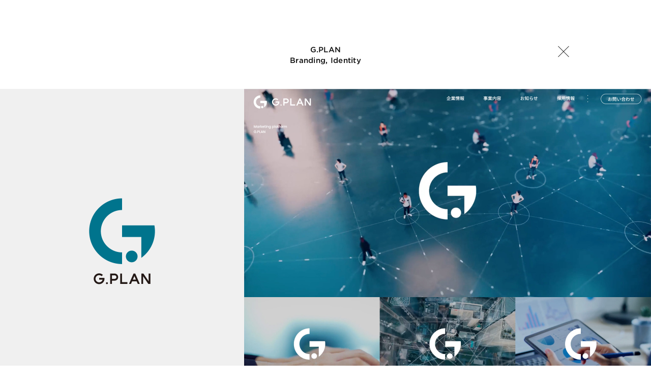

--- FILE ---
content_type: text/html; charset=UTF-8
request_url: https://harajuku-design.co.jp/works/3101/
body_size: 17886
content:
<!DOCTYPE html>
<html lang="ja">

<head>
    <meta charset="UTF-8">
    
    <meta name="viewport" content="width=device-width, initial-scale=1">
<meta name="format-detection" content="telephone=no">

<style>
    @charset "UTF-8";
@font-face {
  font-family: "Hiragino Sans";
  src: local(HiraginoSans-W0);
  font-weight: 100;
}
@font-face {
  font-family: "Hiragino Sans";
  src: local(HiraginoSans-W1);
  font-weight: 200;
}
@font-face {
  font-family: "Hiragino Sans";
  src: local(HiraginoSans-W2);
  font-weight: 300;
}
@font-face {
  font-family: "Hiragino Sans";
  src: local(HiraginoSans-W3);
  font-weight: 400;
}
@font-face {
  font-family: "Hiragino Sans";
  src: local(HiraginoSans-W4);
  font-weight: 500;
}
@font-face {
  font-family: "Hiragino Sans";
  src: local(HiraginoSans-W5);
  font-weight: 600;
}
@font-face {
  font-family: "Hiragino Sans";
  src: local(HiraginoSans-W6);
  font-weight: 700;
}
@font-face {
  font-family: "Hiragino Sans";
  src: local(HiraginoSans-W7);
  font-weight: 800;
}
@font-face {
  font-family: "Hiragino Sans";
  src: local(HiraginoSans-W8);
  font-weight: 900;
}
@font-face {
  font-family: "Hiragino Sans W9";
  src: local(HiraginoSans-W9);
  font-weight: 900;
}
.bg-blk {
  background-color: #242424;
}

.bg-light-gray {
  background-color: #F5F5F5;
}

.mt-0 {
  margin-top: 0;
}

.mt-1l {
  margin-top: 1em;
}

.mt-2l {
  margin-top: 2em;
}

.mt-3l {
  margin-top: 3em;
}

img.w100 {
  width: 100%;
  height: auto;
}

.p-common,
.p-common--s {
  margin: 0;
}
.p-common.mt-0,
.p-common--s.mt-0 {
  margin-top: 0;
}
.p-common.mt-1l,
.p-common--s.mt-1l {
  margin-top: 1em;
}
.p-common.mt-2l,
.p-common--s.mt-2l {
  margin-top: 2em;
}
.p-common.mt-3l,
.p-common--s.mt-3l {
  margin-top: 3em;
}

.p-workstext {
  font-size: 15px;
  font-family: "Gotham-Book", "Gotham Book", "Gotham A", "Gotham B", "HelveticaNeue-Light", "Helvetica Neue Light", "Helvetica Neue", "Hiragino Sans", "ヒラギノ角ゴ ProN W3", "Hiragino Kaku Gothic ProN", "メイリオ", Meiryo, sans-serif;
  font-style: normal;
  font-weight: 400;
  letter-spacing: 0.04em;
  line-height: 1.8;
}
@media (min-width: 900px) {
  .p-workstext {
    font-size: 16px;
    line-height: 1.8;
  }
}

.p-casephilosophy {
  font-size: 15px;
  font-family: "Gotham-Book", "Gotham Book", "Gotham A", "Gotham B", "HelveticaNeue-Light", "Helvetica Neue Light", "Helvetica Neue", "Hiragino Sans", "ヒラギノ角ゴ ProN W3", "Hiragino Kaku Gothic ProN", "メイリオ", Meiryo, sans-serif;
  font-style: normal;
  font-weight: 400;
  letter-spacing: 0.04em;
  line-height: 1.7;
}
@media (min-width: 900px) {
  .p-casephilosophy {
    font-size: 16px;
    line-height: 1.8;
  }
}

.p-common {
  font-size: 15px;
}
@media (min-width: 900px) {
  .p-common {
    font-size: 16px;
  }
}

.p-common--s {
  font-size: 10px;
}
@media (min-width: 900px) {
  .p-common--s {
    font-size: 10px;
  }
}

.is-sticky-container {
  position: relative;
}
@media (min-width: 700px) {
  .is-sticky-container .is-sticky {
    position: -webkit-sticky;
    position: sticky;
    top: 0;
    z-index: 100;
  }
}

/*! normalize.css v3.0.2 | MIT License | git.io/normalize */
/**
 * 1. Set default font family to sans-serif.
 * 2. Prevent iOS text size adjust after orientation change, without disabling
 *    user zoom.
 */
html {
  font-family: sans-serif; /* 1 */
  -ms-text-size-adjust: 100%; /* 2 */
  -webkit-text-size-adjust: 100%; /* 2 */
}

/**
 * Remove default margin.
 */
body {
  margin: 0;
}

/* HTML5 display definitions
   ========================================================================== */
/**
 * Correct `block` display not defined for any HTML5 element in IE 8/9.
 * Correct `block` display not defined for `details` or `summary` in IE 10/11
 * and Firefox.
 * Correct `block` display not defined for `main` in IE 11.
 */
article,
aside,
details,
figcaption,
figure,
footer,
header,
hgroup,
main,
menu,
nav,
section,
summary {
  display: block;
}

/**
 * 1. Correct `inline-block` display not defined in IE 8/9.
 * 2. Normalize vertical alignment of `progress` in Chrome, Firefox, and Opera.
 */
audio,
canvas,
progress,
video {
  display: inline-block; /* 1 */
  vertical-align: baseline; /* 2 */
}

/**
 * Prevent modern browsers from displaying `audio` without controls.
 * Remove excess height in iOS 5 devices.
 */
audio:not([controls]) {
  display: none;
  height: 0;
}

/**
 * Address `[hidden]` styling not present in IE 8/9/10.
 * Hide the `template` element in IE 8/9/11, Safari, and Firefox < 22.
 */
[hidden],
template {
  display: none;
}

/* Links
   ========================================================================== */
/**
 * Remove the gray background color from active links in IE 10.
 */
a {
  background-color: transparent;
}

/**
 * Improve readability when focused and also mouse hovered in all browsers.
 */
a:active,
a:hover {
  outline: 0;
}

/* Text-level semantics
   ========================================================================== */
/**
 * Address styling not present in IE 8/9/10/11, Safari, and Chrome.
 */
abbr[title] {
  border-bottom: 1px dotted;
}

/**
 * Address style set to `bolder` in Firefox 4+, Safari, and Chrome.
 */
b,
strong {
  font-weight: bold;
}

/**
 * Address styling not present in Safari and Chrome.
 */
dfn {
  font-style: italic;
}

/**
 * Address variable `h1` font-size and margin within `section` and `article`
 * contexts in Firefox 4+, Safari, and Chrome.
 */
h1 {
  font-size: 2em;
  margin: 0.67em 0;
}

/**
 * Address styling not present in IE 8/9.
 */
mark {
  background: #ff0;
  color: #000;
}

/**
 * Address inconsistent and variable font size in all browsers.
 */
small {
  font-size: 80%;
}

/**
 * Prevent `sub` and `sup` affecting `line-height` in all browsers.
 */
sub,
sup {
  font-size: 75%;
  line-height: 0;
  position: relative;
  vertical-align: baseline;
}

sup {
  top: -0.5em;
}

sub {
  bottom: -0.25em;
}

/* Embedded content
   ========================================================================== */
/**
 * Remove border when inside `a` element in IE 8/9/10.
 */
img {
  border: 0;
}

/**
 * Correct overflow not hidden in IE 9/10/11.
 */
svg:not(:root) {
  overflow: hidden;
}

/* Grouping content
   ========================================================================== */
/**
 * Address margin not present in IE 8/9 and Safari.
 */
figure {
  margin: 1em 40px;
}

/**
 * Address differences between Firefox and other browsers.
 */
hr {
  box-sizing: content-box;
  height: 0;
}

/**
 * Contain overflow in all browsers.
 */
pre {
  overflow: auto;
}

/**
 * Address odd `em`-unit font size rendering in all browsers.
 */
code,
kbd,
pre,
samp {
  font-family: monospace, monospace;
  font-size: 1em;
}

/* Forms
   ========================================================================== */
/**
 * Known limitation: by default, Chrome and Safari on OS X allow very limited
 * styling of `select`, unless a `border` property is set.
 */
/**
 * 1. Correct color not being inherited.
 *    Known issue: affects color of disabled elements.
 * 2. Correct font properties not being inherited.
 * 3. Address margins set differently in Firefox 4+, Safari, and Chrome.
 */
button,
input,
optgroup,
select,
textarea {
  color: inherit; /* 1 */
  font: inherit; /* 2 */
  margin: 0; /* 3 */
}

/**
 * Address `overflow` set to `hidden` in IE 8/9/10/11.
 */
button {
  overflow: visible;
}

/**
 * Address inconsistent `text-transform` inheritance for `button` and `select`.
 * All other form control elements do not inherit `text-transform` values.
 * Correct `button` style inheritance in Firefox, IE 8/9/10/11, and Opera.
 * Correct `select` style inheritance in Firefox.
 */
button,
select {
  text-transform: none;
}

/**
 * 1. Avoid the WebKit bug in Android 4.0.* where (2) destroys native `audio`
 *    and `video` controls.
 * 2. Correct inability to style clickable `input` types in iOS.
 * 3. Improve usability and consistency of cursor style between image-type
 *    `input` and others.
 */
button,
html input[type=button],
input[type=reset],
input[type=submit] {
  -webkit-appearance: button; /* 2 */
  cursor: pointer; /* 3 */
}

/**
 * Re-set default cursor for disabled elements.
 */
button[disabled],
html input[disabled] {
  cursor: default;
}

/**
 * Remove inner padding and border in Firefox 4+.
 */
button::-moz-focus-inner,
input::-moz-focus-inner {
  border: 0;
  padding: 0;
}

/**
 * Address Firefox 4+ setting `line-height` on `input` using `!important` in
 * the UA stylesheet.
 */
input {
  line-height: normal;
}

/**
 * It's recommended that you don't attempt to style these elements.
 * Firefox's implementation doesn't respect box-sizing, padding, or width.
 *
 * 1. Address box sizing set to `content-box` in IE 8/9/10.
 * 2. Remove excess padding in IE 8/9/10.
 */
input[type=checkbox],
input[type=radio] {
  box-sizing: border-box; /* 1 */
  padding: 0; /* 2 */
}

/**
 * Fix the cursor style for Chrome's increment/decrement buttons. For certain
 * `font-size` values of the `input`, it causes the cursor style of the
 * decrement button to change from `default` to `text`.
 */
input[type=number]::-webkit-inner-spin-button,
input[type=number]::-webkit-outer-spin-button {
  height: auto;
}

/**
 * 1. Address `appearance` set to `searchfield` in Safari and Chrome.
 * 2. Address `box-sizing` set to `border-box` in Safari and Chrome
 *    (include `-moz` to future-proof).
 */
input[type=search] {
  -webkit-appearance: textfield; /* 1 */ /* 2 */
  box-sizing: content-box;
}

/**
 * Remove inner padding and search cancel button in Safari and Chrome on OS X.
 * Safari (but not Chrome) clips the cancel button when the search input has
 * padding (and `textfield` appearance).
 */
input[type=search]::-webkit-search-cancel-button,
input[type=search]::-webkit-search-decoration {
  -webkit-appearance: none;
}

/**
 * Define consistent border, margin, and padding.
 */
fieldset {
  border: 1px solid #c0c0c0;
  margin: 0 2px;
  padding: 0.35em 0.625em 0.75em;
}

/**
 * 1. Correct `color` not being inherited in IE 8/9/10/11.
 * 2. Remove padding so people aren't caught out if they zero out fieldsets.
 */
legend {
  border: 0; /* 1 */
  padding: 0; /* 2 */
}

/**
 * Remove default vertical scrollbar in IE 8/9/10/11.
 */
textarea {
  overflow: auto;
}

/**
 * Don't inherit the `font-weight` (applied by a rule above).
 * NOTE: the default cannot safely be changed in Chrome and Safari on OS X.
 */
optgroup {
  font-weight: bold;
}

/* Tables
   ========================================================================== */
/**
 * Remove most spacing between table cells.
 */
table {
  border-collapse: collapse;
  border-spacing: 0;
}

td,
th {
  padding: 0;
}

/* #Display
-------------------------------------------------------------------------- */
.u-only-sp-se {
  display: block;
}
@media (min-width: 321px) {
  .u-only-sp-se {
    display: none;
  }
}

.u-only-sp-plus-i {
  display: inline;
}
@media (min-width: 376px) {
  .u-only-sp-plus-i {
    display: none;
  }
}

.u-only-sp-s-notse-i {
  display: none;
}
@media (min-width: 321px) {
  .u-only-sp-s-notse-i {
    display: inline;
  }
}
@media (min-width: 700px) {
  .u-only-sp-s-notse-i {
    display: none;
  }
}

.u-only-sp-s {
  display: block;
}
@media (min-width: 700px) {
  .u-only-sp-s {
    display: none;
  }
}

.u-only-sp-s-i {
  display: inline;
}
@media (min-width: 700px) {
  .u-only-sp-s-i {
    display: none;
  }
}

.u-only-tab-i {
  display: none;
}
@media (min-width: 700px) {
  .u-only-tab-i {
    display: inline;
  }
}
@media (min-width: 900px) {
  .u-only-tab-i {
    display: none;
  }
}

.u-only-sp-tab {
  display: block;
}
@media (min-width: 900px) {
  .u-only-sp-tab {
    display: none;
  }
}

.u-only-sp-tab-i {
  display: inline;
}
@media (min-width: 900px) {
  .u-only-sp-tab-i {
    display: none;
  }
}

.u-only-sp {
  display: block;
}
@media (min-width: 900px) {
  .u-only-sp {
    display: none;
  }
}

.u-only-sp-notab {
  display: block;
}
@media (min-width: 700px) {
  .u-only-sp-notab {
    display: none;
  }
}

.u-only-pc {
  display: none;
}
@media (min-width: 900px) {
  .u-only-pc {
    display: block;
  }
}

.u-only-vtab {
  display: none;
}
@media (min-width: 700px) {
  .u-only-vtab {
    display: block;
  }
}

.u-only-vtab-i {
  display: none;
}
@media (min-width: 700px) {
  .u-only-vtab-i {
    display: inline;
  }
}

.u-only-pc-i {
  display: none;
}
@media (min-width: 900px) {
  .u-only-pc-i {
    display: inline;
  }
}

.u-only-sp-i {
  display: inline;
}
@media (min-width: 700px) {
  .u-only-sp-i {
    display: none;
  }
}

.u-only-js {
  display: none;
}
.u-only-js.is-show {
  display: block;
}

@media (min-width: 0px) and (max-device-width: 321px) {
  .u-visible-sm,
  .u-visible-md,
  .u-visible-lg,
  .u-visible-xl {
    display: none;
  }
  .u-visible-s {
    display: block !important;
  }
}
@media (max-width: 375px) {
  .u-visible-s,
  .u-visible-md,
  .u-visible-lg,
  .u-visible-xl {
    display: none;
  }
  .u-visible-sm {
    display: block !important;
  }
}
@media (min-width: 376px) and (max-width: 899px) {
  .u-visible-s,
  .u-visible-sm,
  .u-visible-lg,
  .u-visible-xl {
    display: none;
  }
  .u-visible-md {
    display: block !important;
  }
}
@media (min-width: 900px) and (max-width: 1280px) {
  .u-visible-s,
  .u-visible-sm,
  .u-visible-md,
  .u-visible-xl {
    display: none;
  }
  .u-visible-lg {
    display: block !important;
  }
}
@media (-webkit-min-device-pixel-ratio: 1.5) {
  .retina-hidden {
    display: none;
  }
}

.retina-visible {
  display: none;
}
@media (-webkit-min-device-pixel-ratio: 1.5) {
  .retina-visible {
    display: block;
  }
}

body {
  position: relative;
  font-family: "Gotham-Book", "Gotham Book", "Gotham A", "Gotham B", "HelveticaNeue-Light", "Helvetica Neue Light", "Helvetica Neue", "Hiragino Sans", "ヒラギノ角ゴ ProN W3", "Hiragino Kaku Gothic ProN", "メイリオ", Meiryo, sans-serif;
  background-color: #FFF;
  -webkit-font-smoothing: antialiased;
  color: #111;
  background-color: #fff;
  line-height: 1.7;
  letter-spacing: 0.018em;
  font-feature-settings: "palt";
}

body div {
  box-sizing: border-box;
}

img {
  margin: 0;
  border: 0;
  vertical-align: bottom;
}

a {
  color: #111;
  text-decoration: none;
}

p.nocontent {
  text-align: center;
  padding: 4em 0 90em;
}

#pagetop {
  width: 100%;
  margin: 0;
  padding: 0;
  -webkit-overflow-scrolling: touch;
}

.content {
  margin: 0 auto;
  width: 100%;
  padding: 0;
}

body.detail-open .js-content-submenu-top {
  display: none;
}

.is-center {
  text-align: center;
}

.content-center {
  padding: 48px 15px 0;
  max-width: 280px;
}
@media (min-width: 321px) {
  .content-center {
    max-width: 280px;
  }
}
@media (min-width: 376px) {
  .content-center {
    max-width: 100%;
  }
}
@media (min-width: 481px) {
  .content-center {
    padding: 70px 0 0 0;
    max-width: 260px;
  }
}
@media (min-width: 900px) {
  .content-center {
    padding: 70px 0 0 0;
    max-width: 390px;
  }
}

#wpadminbar {
  background-color: rgba(0, 0, 0, 0.6) !important;
}

.no-height {
  height: 0;
}

.pd-header {
  padding-top: 48px;
}
@media (min-width: 900px) {
  .pd-header {
    padding-top: 70px;
  }
}

.pd-menu {
  padding-top: 104px;
}
@media (min-width: 900px) {
  .pd-menu {
    padding-top: 104px;
  }
}
@media (min-width: 900px) {
  .is-submenu-multiline .pd-menu {
    padding-top: 134px;
  }
}

.pd-menu-l {
  padding-top: 104px;
}
@media (min-width: 900px) {
  .pd-menu-l {
    padding-top: 110px;
  }
}
@media (min-width: 900px) {
  .pd-menu-l {
    padding-top: 140px;
  }
}

.pd-nomenu {
  padding-top: 56px;
}
@media (min-width: 900px) {
  .pd-nomenu {
    padding-top: 80px;
  }
}

.pd-before-footer {
  padding-bottom: 125px;
}
@media (min-width: 900px) {
  .pd-before-footer {
    padding-bottom: 140px;
  }
}

.img-100p {
  width: 100%;
}

.en-w1 {
  margin: 0 0 14px 0;
  font-family: "Gotham-Regular", "Gotham Regular", "Helvetica Neue Thin", "Helvetica Neue", "Hiragino Sans", "ヒラギノ角ゴ ProN W3", "Hiragino Kaku Gothic ProN", "メイリオ", Meiryo, sans-serif;
  font-style: normal;
  font-weight: 300;
  letter-spacing: 0.04em;
}

.en-w2 {
  margin: 0 0 14px 0;
  font-family: "Gotham-Book", "Gotham Book", "Gotham A", "Gotham B", "HelveticaNeue-Light", "Helvetica Neue Light", "Helvetica Neue", "Hiragino Sans", "ヒラギノ角ゴ ProN W3", "Hiragino Kaku Gothic ProN", "メイリオ", Meiryo, sans-serif;
  font-style: normal;
  font-weight: 400;
  letter-spacing: 0.018em;
}

.en-w3 {
  margin: 0 0 14px 0;
  font-family: "Gotham-Medium", "Gotham Medium", "Gotham A", "Gotham B", "Helvetica Neue", "Hiragino Sans", "ヒラギノ角ゴ Pro W3", "Hiragino Kaku Gothic Pro";
  font-style: normal;
  font-weight: 500;
  letter-spacing: 0.018em;
}

.en-w6 {
  margin: 0 0 14px 0;
  font-family: "Gotham-Bold", "Gotham Bold", "Gotham A", "Gotham B", "HelveticaNeue-Bold", "Helvetica Neue Bold", "Helvetica Neue", "Hiragino Sans", "ヒラギノ角ゴ Pro W6", "Hiragino Kaku Gothic Pro";
  font-style: normal;
  font-weight: 700;
  letter-spacing: 0.018em;
}

.u-mb-m {
  margin-bottom: 50px;
}

.u-mb-l {
  margin-bottom: 70px;
}

.u-mb-xl {
  margin-bottom: 100px;
}

ul li a {
  text-decoration: none;
}

ul li a:hover {
  text-decoration: underline;
}

ul li a.nopage {
  color: #999;
}

ul li a.notsp {
  color: #ddd;
  text-decoration: line-through;
}

.leftcolumn {
  width: 50%;
  float: left;
}

.rightcolumn {
  width: 50%;
  float: right;
}

.notice {
  font-size: 10px;
  color: #999;
}

.link-text {
  text-decoration: none;
}
.link-text:hover {
  text-decoration: none;
}

.device-click .link-text {
  position: relative;
}
.device-click .link-text:before {
  background-color: currentColor;
  bottom: 0;
  content: "";
  display: block;
  height: 1px;
  left: 0;
  pointer-events: none;
  position: absolute;
  transform: scaleX(0);
  transform-origin: left center;
  transition: transform 0.5s cubic-bezier(0.16, 1, 0.3, 1);
  width: 100%;
}
.device-click .link-text:hover:before {
  transform: scaleX(1);
}

/* ANIMATIONS
–––––––––––––––––––––––––––––––––––––––––––––––––– */
.js-inview .fade-a {
  opacity: 0;
  transition-property: opacity, transform;
  transition-timing-function: ease-out;
}
.js-inview .fade-b {
  opacity: 0;
  -webkit-perspective: 1000;
  transform: translate(0, 40px);
  transition-property: opacity, transform;
  transition-timing-function: cubic-bezier(0.36, 0.14, 0, 1);
}
.js-inview .fade-c {
  opacity: 0;
  -webkit-perspective: 1000;
  transform: translate(0, -40px);
  transition-property: opacity, transform;
  transition-timing-function: cubic-bezier(0.36, 0.14, 0, 1);
}
.js-inview .fade-up {
  opacity: 0;
  transform: translateY(10%);
  transition-property: opacity, transform;
  transition-timing-function: ease-out;
}
.js-inview .slide-left {
  opacity: 0;
  -webkit-perspective: 1000;
  transform: translate(-50%, 0);
  transition-property: opacity, transform;
  transition-timing-function: cubic-bezier(0.36, 0.14, 0, 1);
}
.js-inview .slide-right {
  opacity: 0;
  -webkit-perspective: 1000;
  transform: translate(50%, 0);
  transition-property: opacity, transform;
  transition-timing-function: cubic-bezier(0.36, 0.14, 0, 1);
}
.js-inview .anim-scale-1 {
  transition-duration: 1s;
  transition-property: opacity, transform;
  transition-timing-function: linear;
  opacity: 0;
  transform: scale(1);
}
@media (min-width: 900px) {
  .js-inview .anim-scale-1 {
    transition-duration: 0.8s;
    transition-timing-function: cubic-bezier(0.36, 0.14, 0, 1);
    transform: scale(1.33);
  }
}
.js-inview .anim-scale-2 {
  transition-duration: 1s;
  transition-property: opacity, transform;
  transition-timing-function: linear;
  opacity: 0;
  transform: scale(1);
}
@media (min-width: 900px) {
  .js-inview .anim-scale-2 {
    transition-duration: 0.8s;
    transition-timing-function: cubic-bezier(0.36, 0.14, 0, 1);
    transform: scale(1.14);
  }
}
.js-inview .corporate-info__table tbody tr.fade-tr {
  opacity: 0;
  transition-property: opacity, border-bottom;
  transition-timing-function: ease-out;
  border-bottom: 1px solid transparent;
}
.js-inview .fade-a.fade-delay-1,
.js-inview .fade-b.fade-delay-1,
.js-inview .fade-c.fade-delay-1,
.js-inview .fade-up.fade-delay-1,
.js-inview .slide-left.slide-delay-1,
.js-inview .slide-right.slide-delay-1,
.js-inview .anim-scale-1.fade-delay-1,
.js-inview .anim-scale-2.fade-delay-1,
.js-inview .fade-tr.fade-delay-1,
.js-inview .fade-cslist.fade-delay-1 {
  transition-delay: 0.2s;
}
@media (min-width: 900px) {
  .js-inview .fade-a.fade-delay-pc-1,
  .js-inview .fade-b.fade-delay-pc-1,
  .js-inview .fade-c.fade-delay-pc-1,
  .js-inview .fade-up.fade-delay-pc-1,
  .js-inview .slide-left.slide-delay-pc-1,
  .js-inview .slide-right.slide-delay-pc-1,
  .js-inview .anim-scale-1.fade-delay-pc-1,
  .js-inview .anim-scale-2.fade-delay-pc-1,
  .js-inview .fade-tr.fade-delay-pc-1,
  .js-inview .fade-cslist.fade-delay-pc-1 {
    transition-delay: 0.2s;
  }
}
.js-inview .fade-a.fade-delay-2,
.js-inview .fade-b.fade-delay-2,
.js-inview .fade-c.fade-delay-2,
.js-inview .fade-up.fade-delay-2,
.js-inview .slide-left.slide-delay-2,
.js-inview .slide-right.slide-delay-2,
.js-inview .anim-scale-1.fade-delay-2,
.js-inview .anim-scale-2.fade-delay-2,
.js-inview .fade-tr.fade-delay-2,
.js-inview .fade-cslist.fade-delay-2 {
  transition-delay: 0.3s;
}
@media (min-width: 900px) {
  .js-inview .fade-a.fade-delay-pc-2,
  .js-inview .fade-b.fade-delay-pc-2,
  .js-inview .fade-c.fade-delay-pc-2,
  .js-inview .fade-up.fade-delay-pc-2,
  .js-inview .slide-left.slide-delay-pc-2,
  .js-inview .slide-right.slide-delay-pc-2,
  .js-inview .anim-scale-1.fade-delay-pc-2,
  .js-inview .anim-scale-2.fade-delay-pc-2,
  .js-inview .fade-tr.fade-delay-pc-2,
  .js-inview .fade-cslist.fade-delay-pc-2 {
    transition-delay: 0.3s;
  }
}
.js-inview .fade-a.fade-delay-3,
.js-inview .fade-b.fade-delay-3,
.js-inview .fade-c.fade-delay-3,
.js-inview .fade-up.fade-delay-3,
.js-inview .slide-left.slide-delay-3,
.js-inview .slide-right.slide-delay-3,
.js-inview .anim-scale-1.fade-delay-3,
.js-inview .anim-scale-2.fade-delay-3,
.js-inview .fade-tr.fade-delay-3,
.js-inview .fade-cslist.fade-delay-3 {
  transition-delay: 0.4s;
}
@media (min-width: 900px) {
  .js-inview .fade-a.fade-delay-pc-3,
  .js-inview .fade-b.fade-delay-pc-3,
  .js-inview .fade-c.fade-delay-pc-3,
  .js-inview .fade-up.fade-delay-pc-3,
  .js-inview .slide-left.slide-delay-pc-3,
  .js-inview .slide-right.slide-delay-pc-3,
  .js-inview .anim-scale-1.fade-delay-pc-3,
  .js-inview .anim-scale-2.fade-delay-pc-3,
  .js-inview .fade-tr.fade-delay-pc-3,
  .js-inview .fade-cslist.fade-delay-pc-3 {
    transition-delay: 0.4s;
  }
}
.js-inview .fade-a.fade-delay-4,
.js-inview .fade-b.fade-delay-4,
.js-inview .fade-c.fade-delay-4,
.js-inview .fade-up.fade-delay-4,
.js-inview .slide-left.slide-delay-4,
.js-inview .slide-right.slide-delay-4,
.js-inview .anim-scale-1.fade-delay-4,
.js-inview .anim-scale-2.fade-delay-4,
.js-inview .fade-tr.fade-delay-4,
.js-inview .fade-cslist.fade-delay-4 {
  transition-delay: 0.5s;
}
@media (min-width: 900px) {
  .js-inview .fade-a.fade-delay-pc-4,
  .js-inview .fade-b.fade-delay-pc-4,
  .js-inview .fade-c.fade-delay-pc-4,
  .js-inview .fade-up.fade-delay-pc-4,
  .js-inview .slide-left.slide-delay-pc-4,
  .js-inview .slide-right.slide-delay-pc-4,
  .js-inview .anim-scale-1.fade-delay-pc-4,
  .js-inview .anim-scale-2.fade-delay-pc-4,
  .js-inview .fade-tr.fade-delay-pc-4,
  .js-inview .fade-cslist.fade-delay-pc-4 {
    transition-delay: 0.5s;
  }
}
.js-inview .fade-a.fade-delay-5,
.js-inview .fade-b.fade-delay-5,
.js-inview .fade-c.fade-delay-5,
.js-inview .fade-up.fade-delay-5,
.js-inview .slide-left.slide-delay-5,
.js-inview .slide-right.slide-delay-5,
.js-inview .anim-scale-1.fade-delay-5,
.js-inview .anim-scale-2.fade-delay-5,
.js-inview .fade-tr.fade-delay-5,
.js-inview .fade-cslist.fade-delay-5 {
  transition-delay: 0.6s;
}
@media (min-width: 900px) {
  .js-inview .fade-a.fade-delay-pc-5,
  .js-inview .fade-b.fade-delay-pc-5,
  .js-inview .fade-c.fade-delay-pc-5,
  .js-inview .fade-up.fade-delay-pc-5,
  .js-inview .slide-left.slide-delay-pc-5,
  .js-inview .slide-right.slide-delay-pc-5,
  .js-inview .anim-scale-1.fade-delay-pc-5,
  .js-inview .anim-scale-2.fade-delay-pc-5,
  .js-inview .fade-tr.fade-delay-pc-5,
  .js-inview .fade-cslist.fade-delay-pc-5 {
    transition-delay: 0.6s;
  }
}
.js-inview .fade-a.fade-delay-6,
.js-inview .fade-b.fade-delay-6,
.js-inview .fade-c.fade-delay-6,
.js-inview .fade-up.fade-delay-6,
.js-inview .slide-left.slide-delay-6,
.js-inview .slide-right.slide-delay-6,
.js-inview .anim-scale-1.fade-delay-6,
.js-inview .anim-scale-2.fade-delay-6,
.js-inview .fade-tr.fade-delay-6,
.js-inview .fade-cslist.fade-delay-6 {
  transition-delay: 0.7s;
}
@media (min-width: 900px) {
  .js-inview .fade-a.fade-delay-pc-6,
  .js-inview .fade-b.fade-delay-pc-6,
  .js-inview .fade-c.fade-delay-pc-6,
  .js-inview .fade-up.fade-delay-pc-6,
  .js-inview .slide-left.slide-delay-pc-6,
  .js-inview .slide-right.slide-delay-pc-6,
  .js-inview .anim-scale-1.fade-delay-pc-6,
  .js-inview .anim-scale-2.fade-delay-pc-6,
  .js-inview .fade-tr.fade-delay-pc-6,
  .js-inview .fade-cslist.fade-delay-pc-6 {
    transition-delay: 0.7s;
  }
}
.js-inview .fade-a.fade-delay-7,
.js-inview .fade-b.fade-delay-7,
.js-inview .fade-c.fade-delay-7,
.js-inview .fade-up.fade-delay-7,
.js-inview .slide-left.slide-delay-7,
.js-inview .slide-right.slide-delay-7,
.js-inview .anim-scale-1.fade-delay-7,
.js-inview .anim-scale-2.fade-delay-7,
.js-inview .fade-tr.fade-delay-7,
.js-inview .fade-cslist.fade-delay-7 {
  transition-delay: 0.8s;
}
@media (min-width: 900px) {
  .js-inview .fade-a.fade-delay-pc-7,
  .js-inview .fade-b.fade-delay-pc-7,
  .js-inview .fade-c.fade-delay-pc-7,
  .js-inview .fade-up.fade-delay-pc-7,
  .js-inview .slide-left.slide-delay-pc-7,
  .js-inview .slide-right.slide-delay-pc-7,
  .js-inview .anim-scale-1.fade-delay-pc-7,
  .js-inview .anim-scale-2.fade-delay-pc-7,
  .js-inview .fade-tr.fade-delay-pc-7,
  .js-inview .fade-cslist.fade-delay-pc-7 {
    transition-delay: 0.8s;
  }
}
.js-inview .fade-a.fade-delay-8,
.js-inview .fade-b.fade-delay-8,
.js-inview .fade-c.fade-delay-8,
.js-inview .fade-up.fade-delay-8,
.js-inview .slide-left.slide-delay-8,
.js-inview .slide-right.slide-delay-8,
.js-inview .anim-scale-1.fade-delay-8,
.js-inview .anim-scale-2.fade-delay-8,
.js-inview .fade-tr.fade-delay-8,
.js-inview .fade-cslist.fade-delay-8 {
  transition-delay: 0.9s;
}
@media (min-width: 900px) {
  .js-inview .fade-a.fade-delay-pc-8,
  .js-inview .fade-b.fade-delay-pc-8,
  .js-inview .fade-c.fade-delay-pc-8,
  .js-inview .fade-up.fade-delay-pc-8,
  .js-inview .slide-left.slide-delay-pc-8,
  .js-inview .slide-right.slide-delay-pc-8,
  .js-inview .anim-scale-1.fade-delay-pc-8,
  .js-inview .anim-scale-2.fade-delay-pc-8,
  .js-inview .fade-tr.fade-delay-pc-8,
  .js-inview .fade-cslist.fade-delay-pc-8 {
    transition-delay: 0.9s;
  }
}
.js-inview .fade-a.fade-delay-9,
.js-inview .fade-b.fade-delay-9,
.js-inview .fade-c.fade-delay-9,
.js-inview .fade-up.fade-delay-9,
.js-inview .slide-left.slide-delay-9,
.js-inview .slide-right.slide-delay-9,
.js-inview .anim-scale-1.fade-delay-9,
.js-inview .anim-scale-2.fade-delay-9,
.js-inview .fade-tr.fade-delay-9,
.js-inview .fade-cslist.fade-delay-9 {
  transition-delay: 1s;
}
@media (min-width: 900px) {
  .js-inview .fade-a.fade-delay-pc-9,
  .js-inview .fade-b.fade-delay-pc-9,
  .js-inview .fade-c.fade-delay-pc-9,
  .js-inview .fade-up.fade-delay-pc-9,
  .js-inview .slide-left.slide-delay-pc-9,
  .js-inview .slide-right.slide-delay-pc-9,
  .js-inview .anim-scale-1.fade-delay-pc-9,
  .js-inview .anim-scale-2.fade-delay-pc-9,
  .js-inview .fade-tr.fade-delay-pc-9,
  .js-inview .fade-cslist.fade-delay-pc-9 {
    transition-delay: 1s;
  }
}
.js-inview .fade-a.fade-delay-10,
.js-inview .fade-b.fade-delay-10,
.js-inview .fade-c.fade-delay-10,
.js-inview .fade-up.fade-delay-10,
.js-inview .slide-left.slide-delay-10,
.js-inview .slide-right.slide-delay-10,
.js-inview .anim-scale-1.fade-delay-10,
.js-inview .anim-scale-2.fade-delay-10,
.js-inview .fade-tr.fade-delay-10,
.js-inview .fade-cslist.fade-delay-10 {
  transition-delay: 1.1s;
}
@media (min-width: 900px) {
  .js-inview .fade-a.fade-delay-pc-10,
  .js-inview .fade-b.fade-delay-pc-10,
  .js-inview .fade-c.fade-delay-pc-10,
  .js-inview .fade-up.fade-delay-pc-10,
  .js-inview .slide-left.slide-delay-pc-10,
  .js-inview .slide-right.slide-delay-pc-10,
  .js-inview .anim-scale-1.fade-delay-pc-10,
  .js-inview .anim-scale-2.fade-delay-pc-10,
  .js-inview .fade-tr.fade-delay-pc-10,
  .js-inview .fade-cslist.fade-delay-pc-10 {
    transition-delay: 1.1s;
  }
}
.js-inview .fade-a.fade-delay-11,
.js-inview .fade-b.fade-delay-11,
.js-inview .fade-c.fade-delay-11,
.js-inview .fade-up.fade-delay-11,
.js-inview .slide-left.slide-delay-11,
.js-inview .slide-right.slide-delay-11,
.js-inview .anim-scale-1.fade-delay-11,
.js-inview .anim-scale-2.fade-delay-11,
.js-inview .fade-tr.fade-delay-11,
.js-inview .fade-cslist.fade-delay-11 {
  transition-delay: 1.2s;
}
@media (min-width: 900px) {
  .js-inview .fade-a.fade-delay-pc-11,
  .js-inview .fade-b.fade-delay-pc-11,
  .js-inview .fade-c.fade-delay-pc-11,
  .js-inview .fade-up.fade-delay-pc-11,
  .js-inview .slide-left.slide-delay-pc-11,
  .js-inview .slide-right.slide-delay-pc-11,
  .js-inview .anim-scale-1.fade-delay-pc-11,
  .js-inview .anim-scale-2.fade-delay-pc-11,
  .js-inview .fade-tr.fade-delay-pc-11,
  .js-inview .fade-cslist.fade-delay-pc-11 {
    transition-delay: 1.2s;
  }
}
.js-inview .fade-a.fade-delay-12,
.js-inview .fade-b.fade-delay-12,
.js-inview .fade-c.fade-delay-12,
.js-inview .fade-up.fade-delay-12,
.js-inview .slide-left.slide-delay-12,
.js-inview .slide-right.slide-delay-12,
.js-inview .anim-scale-1.fade-delay-12,
.js-inview .anim-scale-2.fade-delay-12,
.js-inview .fade-tr.fade-delay-12,
.js-inview .fade-cslist.fade-delay-12 {
  transition-delay: 1.3s;
}
@media (min-width: 900px) {
  .js-inview .fade-a.fade-delay-pc-12,
  .js-inview .fade-b.fade-delay-pc-12,
  .js-inview .fade-c.fade-delay-pc-12,
  .js-inview .fade-up.fade-delay-pc-12,
  .js-inview .slide-left.slide-delay-pc-12,
  .js-inview .slide-right.slide-delay-pc-12,
  .js-inview .anim-scale-1.fade-delay-pc-12,
  .js-inview .anim-scale-2.fade-delay-pc-12,
  .js-inview .fade-tr.fade-delay-pc-12,
  .js-inview .fade-cslist.fade-delay-pc-12 {
    transition-delay: 1.3s;
  }
}
.js-inview .fade-a.fade-delay-13,
.js-inview .fade-b.fade-delay-13,
.js-inview .fade-c.fade-delay-13,
.js-inview .fade-up.fade-delay-13,
.js-inview .slide-left.slide-delay-13,
.js-inview .slide-right.slide-delay-13,
.js-inview .anim-scale-1.fade-delay-13,
.js-inview .anim-scale-2.fade-delay-13,
.js-inview .fade-tr.fade-delay-13,
.js-inview .fade-cslist.fade-delay-13 {
  transition-delay: 1.4s;
}
@media (min-width: 900px) {
  .js-inview .fade-a.fade-delay-pc-13,
  .js-inview .fade-b.fade-delay-pc-13,
  .js-inview .fade-c.fade-delay-pc-13,
  .js-inview .fade-up.fade-delay-pc-13,
  .js-inview .slide-left.slide-delay-pc-13,
  .js-inview .slide-right.slide-delay-pc-13,
  .js-inview .anim-scale-1.fade-delay-pc-13,
  .js-inview .anim-scale-2.fade-delay-pc-13,
  .js-inview .fade-tr.fade-delay-pc-13,
  .js-inview .fade-cslist.fade-delay-pc-13 {
    transition-delay: 1.4s;
  }
}
.js-inview .fade-a.fade-delay-14,
.js-inview .fade-b.fade-delay-14,
.js-inview .fade-c.fade-delay-14,
.js-inview .fade-up.fade-delay-14,
.js-inview .slide-left.slide-delay-14,
.js-inview .slide-right.slide-delay-14,
.js-inview .anim-scale-1.fade-delay-14,
.js-inview .anim-scale-2.fade-delay-14,
.js-inview .fade-tr.fade-delay-14,
.js-inview .fade-cslist.fade-delay-14 {
  transition-delay: 1.5s;
}
@media (min-width: 900px) {
  .js-inview .fade-a.fade-delay-pc-14,
  .js-inview .fade-b.fade-delay-pc-14,
  .js-inview .fade-c.fade-delay-pc-14,
  .js-inview .fade-up.fade-delay-pc-14,
  .js-inview .slide-left.slide-delay-pc-14,
  .js-inview .slide-right.slide-delay-pc-14,
  .js-inview .anim-scale-1.fade-delay-pc-14,
  .js-inview .anim-scale-2.fade-delay-pc-14,
  .js-inview .fade-tr.fade-delay-pc-14,
  .js-inview .fade-cslist.fade-delay-pc-14 {
    transition-delay: 1.5s;
  }
}
.js-inview .fade-a.fade-delay-15,
.js-inview .fade-b.fade-delay-15,
.js-inview .fade-c.fade-delay-15,
.js-inview .fade-up.fade-delay-15,
.js-inview .slide-left.slide-delay-15,
.js-inview .slide-right.slide-delay-15,
.js-inview .anim-scale-1.fade-delay-15,
.js-inview .anim-scale-2.fade-delay-15,
.js-inview .fade-tr.fade-delay-15,
.js-inview .fade-cslist.fade-delay-15 {
  transition-delay: 1.6s;
}
@media (min-width: 900px) {
  .js-inview .fade-a.fade-delay-pc-15,
  .js-inview .fade-b.fade-delay-pc-15,
  .js-inview .fade-c.fade-delay-pc-15,
  .js-inview .fade-up.fade-delay-pc-15,
  .js-inview .slide-left.slide-delay-pc-15,
  .js-inview .slide-right.slide-delay-pc-15,
  .js-inview .anim-scale-1.fade-delay-pc-15,
  .js-inview .anim-scale-2.fade-delay-pc-15,
  .js-inview .fade-tr.fade-delay-pc-15,
  .js-inview .fade-cslist.fade-delay-pc-15 {
    transition-delay: 1.6s;
  }
}
.js-inview .fade-a.fade-delay-16,
.js-inview .fade-b.fade-delay-16,
.js-inview .fade-c.fade-delay-16,
.js-inview .fade-up.fade-delay-16,
.js-inview .slide-left.slide-delay-16,
.js-inview .slide-right.slide-delay-16,
.js-inview .anim-scale-1.fade-delay-16,
.js-inview .anim-scale-2.fade-delay-16,
.js-inview .fade-tr.fade-delay-16,
.js-inview .fade-cslist.fade-delay-16 {
  transition-delay: 1.7s;
}
@media (min-width: 900px) {
  .js-inview .fade-a.fade-delay-pc-16,
  .js-inview .fade-b.fade-delay-pc-16,
  .js-inview .fade-c.fade-delay-pc-16,
  .js-inview .fade-up.fade-delay-pc-16,
  .js-inview .slide-left.slide-delay-pc-16,
  .js-inview .slide-right.slide-delay-pc-16,
  .js-inview .anim-scale-1.fade-delay-pc-16,
  .js-inview .anim-scale-2.fade-delay-pc-16,
  .js-inview .fade-tr.fade-delay-pc-16,
  .js-inview .fade-cslist.fade-delay-pc-16 {
    transition-delay: 1.7s;
  }
}
.js-inview .fade-a.fade-delay-17,
.js-inview .fade-b.fade-delay-17,
.js-inview .fade-c.fade-delay-17,
.js-inview .fade-up.fade-delay-17,
.js-inview .slide-left.slide-delay-17,
.js-inview .slide-right.slide-delay-17,
.js-inview .anim-scale-1.fade-delay-17,
.js-inview .anim-scale-2.fade-delay-17,
.js-inview .fade-tr.fade-delay-17,
.js-inview .fade-cslist.fade-delay-17 {
  transition-delay: 1.8s;
}
@media (min-width: 900px) {
  .js-inview .fade-a.fade-delay-pc-17,
  .js-inview .fade-b.fade-delay-pc-17,
  .js-inview .fade-c.fade-delay-pc-17,
  .js-inview .fade-up.fade-delay-pc-17,
  .js-inview .slide-left.slide-delay-pc-17,
  .js-inview .slide-right.slide-delay-pc-17,
  .js-inview .anim-scale-1.fade-delay-pc-17,
  .js-inview .anim-scale-2.fade-delay-pc-17,
  .js-inview .fade-tr.fade-delay-pc-17,
  .js-inview .fade-cslist.fade-delay-pc-17 {
    transition-delay: 1.8s;
  }
}
.js-inview .fade-a.fade-delay-18,
.js-inview .fade-b.fade-delay-18,
.js-inview .fade-c.fade-delay-18,
.js-inview .fade-up.fade-delay-18,
.js-inview .slide-left.slide-delay-18,
.js-inview .slide-right.slide-delay-18,
.js-inview .anim-scale-1.fade-delay-18,
.js-inview .anim-scale-2.fade-delay-18,
.js-inview .fade-tr.fade-delay-18,
.js-inview .fade-cslist.fade-delay-18 {
  transition-delay: 1.9s;
}
@media (min-width: 900px) {
  .js-inview .fade-a.fade-delay-pc-18,
  .js-inview .fade-b.fade-delay-pc-18,
  .js-inview .fade-c.fade-delay-pc-18,
  .js-inview .fade-up.fade-delay-pc-18,
  .js-inview .slide-left.slide-delay-pc-18,
  .js-inview .slide-right.slide-delay-pc-18,
  .js-inview .anim-scale-1.fade-delay-pc-18,
  .js-inview .anim-scale-2.fade-delay-pc-18,
  .js-inview .fade-tr.fade-delay-pc-18,
  .js-inview .fade-cslist.fade-delay-pc-18 {
    transition-delay: 1.9s;
  }
}
.js-inview .fade-a.fade-delay-19,
.js-inview .fade-b.fade-delay-19,
.js-inview .fade-c.fade-delay-19,
.js-inview .fade-up.fade-delay-19,
.js-inview .slide-left.slide-delay-19,
.js-inview .slide-right.slide-delay-19,
.js-inview .anim-scale-1.fade-delay-19,
.js-inview .anim-scale-2.fade-delay-19,
.js-inview .fade-tr.fade-delay-19,
.js-inview .fade-cslist.fade-delay-19 {
  transition-delay: 2s;
}
@media (min-width: 900px) {
  .js-inview .fade-a.fade-delay-pc-19,
  .js-inview .fade-b.fade-delay-pc-19,
  .js-inview .fade-c.fade-delay-pc-19,
  .js-inview .fade-up.fade-delay-pc-19,
  .js-inview .slide-left.slide-delay-pc-19,
  .js-inview .slide-right.slide-delay-pc-19,
  .js-inview .anim-scale-1.fade-delay-pc-19,
  .js-inview .anim-scale-2.fade-delay-pc-19,
  .js-inview .fade-tr.fade-delay-pc-19,
  .js-inview .fade-cslist.fade-delay-pc-19 {
    transition-delay: 2s;
  }
}
.js-inview .fade-a.fade-delay-20,
.js-inview .fade-b.fade-delay-20,
.js-inview .fade-c.fade-delay-20,
.js-inview .fade-up.fade-delay-20,
.js-inview .slide-left.slide-delay-20,
.js-inview .slide-right.slide-delay-20,
.js-inview .anim-scale-1.fade-delay-20,
.js-inview .anim-scale-2.fade-delay-20,
.js-inview .fade-tr.fade-delay-20,
.js-inview .fade-cslist.fade-delay-20 {
  transition-delay: 2.1s;
}
@media (min-width: 900px) {
  .js-inview .fade-a.fade-delay-pc-20,
  .js-inview .fade-b.fade-delay-pc-20,
  .js-inview .fade-c.fade-delay-pc-20,
  .js-inview .fade-up.fade-delay-pc-20,
  .js-inview .slide-left.slide-delay-pc-20,
  .js-inview .slide-right.slide-delay-pc-20,
  .js-inview .anim-scale-1.fade-delay-pc-20,
  .js-inview .anim-scale-2.fade-delay-pc-20,
  .js-inview .fade-tr.fade-delay-pc-20,
  .js-inview .fade-cslist.fade-delay-pc-20 {
    transition-delay: 2.1s;
  }
}
.js-inview.is-inview .fade-a {
  opacity: 1;
  transition-duration: 1s;
}
.js-inview.is-inview .fade-b {
  opacity: 1;
  transform: translate(0, 0.0001px);
  transition-duration: 1s;
}
.js-inview.is-inview .fade-c {
  opacity: 1;
  transform: translate(0, 0.0001px);
  transition-duration: 1s;
}
.js-inview.is-inview .fade-up {
  opacity: 1;
  transform: translateY(0);
  transition-duration: 1s;
}
.js-inview.is-inview .slide-left,
.js-inview.is-inview .slide-right {
  opacity: 1;
  transform: translatex(0);
  transition-duration: 1s;
}
.js-inview.is-inview .anim-scale-1,
.js-inview.is-inview .anim-scale-2 {
  opacity: 1;
  transform: scale(1);
  transition-duration: 1s;
}
.js-inview.is-inview .corporate-info__table tbody tr.fade-tr {
  opacity: 1;
  transition-duration: 1s;
}
@media (min-width: 900px) {
  .js-inview.is-inview .corporate-info__table tbody tr.fade-tr {
    border-bottom: 1px solid rgba(0, 0, 0, 0.4);
  }
}
.js-inview.is-inview .fade-cslist {
  opacity: 1;
}
@media (min-width: 900px) {
  .js-inview.is-inview .fade-cslist .img {
    transform: scale(1);
  }
}
.js-inview.is-inview .fade-cslist .img img {
  transform: scale(1);
}

.fade-cslist {
  opacity: 0;
  transition-property: opacity, transform;
  transition-duration: 1s;
}
@media (min-width: 900px) {
  .fade-cslist {
    opacity: 1;
    transition-duration: 1s;
    transition: transform 3s cubic-bezier(0.16, 1, 0.3, 1), opacity 3s cubic-bezier(0.16, 1, 0.3, 1);
  }
}
@media (min-width: 900px) {
  .fade-cslist .img {
    transition-property: opacity, transform;
    transform: scale(0.5);
    -webkit-clip-path: polygon(0 0, 100% 0, 100% 100%, 0 100%);
            clip-path: polygon(0 0, 100% 0, 100% 100%, 0 100%);
    transition: transform 3s cubic-bezier(0.16, 1, 0.3, 1), opacity 3s cubic-bezier(0.16, 1, 0.3, 1);
  }
}
@media (min-width: 900px) {
  .fade-cslist .img img {
    transition-property: opacity, transform;
    transform: scale(2.2);
    transition: transform 3s cubic-bezier(0.16, 1, 0.3, 1), opacity 3s cubic-bezier(0.16, 1, 0.3, 1);
  }
}

.cursor {
  mix-blend-mode: difference;
  display: inline-block;
  position: fixed;
  top: -300px;
  left: -300px;
  visibility: visible;
  z-index: 9999;
  -webkit-user-select: none;
     -moz-user-select: none;
          user-select: none;
  pointer-events: none;
  display: flex;
  justify-content: center;
  align-items: center;
  transition-property: width, height, transform, border-radius, background-color;
}
.cursor .cursor__inner {
  transition-property: width, height, transform, border-radius, background-color;
}
.cursor .cursor__text-1 {
  display: none;
}

.device-touch .cursor {
  display: none;
}

.cursor.cursor--s {
  width: 30px;
  height: 30px;
  transform: translate(-15px, -15px);
}
.cursor.cursor--s .cursor__inner {
  width: 30px;
  height: 30px;
  background-color: #ffffff;
  border-radius: 15px;
}

.cursor.cursor--play {
  z-index: 1059;
  pointer-events: none;
  width: 100px;
  height: 100px;
  transform: translate(-50px, -50px);
}

.index-cover__movie-indi-play .cursor__inner,
.block-common-vimeo__movie-indi-play .cursor__inner,
.cursor.cursor--play .cursor__inner {
  width: 50px;
  height: 50px;
  background-color: transparent;
  border: 1px solid #ffffff;
  border-radius: 50px;
  display: flex;
  justify-content: center;
  align-items: center;
  overflow: visible;
}
@media (min-width: 900px) {
  .index-cover__movie-indi-play .cursor__inner,
  .block-common-vimeo__movie-indi-play .cursor__inner,
  .cursor.cursor--play .cursor__inner {
    width: 100px;
    height: 100px;
  }
}
.index-cover__movie-indi-play .cursor__text-1,
.block-common-vimeo__movie-indi-play .cursor__text-1,
.cursor.cursor--play .cursor__text-1 {
  font-family: "Gotham-Medium", "Gotham Medium", "Gotham A", "Gotham B", "Helvetica Neue", "Hiragino Sans", "ヒラギノ角ゴ Pro W3", "Hiragino Kaku Gothic Pro";
  font-style: normal;
  font-weight: 500;
  letter-spacing: 0.018em;
  color: #ffffff;
  display: inline-block;
  font-size: 12px;
}
@media (min-width: 900px) {
  .index-cover__movie-indi-play .cursor__text-1,
  .block-common-vimeo__movie-indi-play .cursor__text-1,
  .cursor.cursor--play .cursor__text-1 {
    font-size: 16px;
  }
}

body.is-moviemodal-open .cursor {
  width: 20px;
  height: 20px;
  transform: translate(-10px, -10px);
  overflow: hidden;
}
body.is-moviemodal-open .cursor .cursor__inner {
  width: 20px;
  height: 20px;
  border-radius: 10px;
}
body.is-moviemodal-open .cursor .cursor__text-1 {
  opacity: 0;
}

body.cursor-none {
  cursor: none;
}

/* #Loading
-------------------------------------------------------------------------- */
.loading-cover {
  width: 100%;
  height: 0;
  position: fixed;
  top: 0;
  left: 0;
  z-index: 9998;
}
.loading-cover:before {
  pointer-events: none;
  position: absolute;
  top: 0;
  left: 0;
  content: "";
  display: block;
  width: 100%;
  height: 100vh;
  background-color: #ffffff;
  transform: translateY(0);
}

.opening-start .loading-cover .loading-logo__inner {
  opacity: 1;
}

.opening-finished.opening-start .loading-cover:before {
  transform: translateY(-100%);
  transition: 0.6s cubic-bezier(0.85, 0, 0.15, 1);
}
.opening-finished.opening-start .loading-logo__inner {
  transition-duration: 0.3s;
  transition-delay: 0.2s;
  opacity: 0;
}

.opening-hide .loading-cover {
  display: none;
}

.loading-cover-ajax {
  width: 100%;
  height: 100vh;
  position: fixed;
  top: 0;
  left: 0;
  display: none;
  z-index: 9999;
}

.loading-cover-inner {
  width: 100%;
  height: 100vh;
  height: 100svh;
  position: fixed;
  top: 0;
  left: 0;
  background-color: transparent;
  display: flex;
  justify-content: center;
  align-items: center;
}

.loading-logo__container {
  display: flex;
  justify-content: center;
  align-items: center;
}
.loading-logo__container .loading-logo__inner {
  width: 254px;
  transform: translateY(-22px);
  opacity: 0;
  transition-duration: 0.3s;
  transition-property: opacity;
  transition-timing-function: cubic-bezier(0.36, 0.14, 0, 1);
}
@media (min-width: 900px) {
  .loading-logo__container .loading-logo__inner {
    width: 340px;
    transform: translateY(-14px);
  }
}
.loading-logo__container .loading-logo__inner img {
  width: 100%;
}

.loading_bar_container {
  width: 40px;
  height: 1px;
  position: relative;
  overflow: hidden;
  background-color: #000;
}
.loading_bar_container .loading_bar {
  position: absolute;
  width: 40px;
  height: 1px;
  background-color: #fff;
  animation-name: moveright2;
  animation-duration: 1s;
  animation-timing-function: ease;
  animation-iteration-count: infinite;
}

@keyframes moveright2 {
  0% {
    width: 0px;
    right: 40px;
    left: 0px;
  }
  50% {
    width: 40px;
    right: 0px;
    left: 0px;
  }
  51% {
    width: 41px;
    right: 0px;
    left: 0px;
  }
  99% {
    width: 0px;
    right: 0px;
    left: 40px;
  }
  100% {
    width: 0px;
    right: 0px;
    left: 40px;
  }
}
@keyframes moveright {
  0% {
    width: 0%;
    max-width: 0%;
    right: auto;
    left: 0;
  }
  50% {
    width: 100%;
    max-width: 100%;
    right: auto;
    left: 0;
  }
  51% {
    width: 100%;
    max-width: 100%;
    right: 0;
    left: auto;
  }
  99% {
    width: 0%;
    max-width: 0%;
    right: 0;
    left: auto;
  }
  100% {
    width: 0%;
    max-width: 0%;
    right: auto;
    left: 0;
  }
}
/* TOP COVER: movie
-------------------------------------------------------------------------- */
.index-cover {
  position: relative;
  width: 100%;
  height: 100svh;
  -webkit-user-select: none;
     -moz-user-select: none;
          user-select: none;
  overflow: hidden;
}

.index-cover__logo {
  display: none;
  pointer-events: none;
  mix-blend-mode: difference;
  width: 180px;
  height: 132px;
  position: absolute;
  top: calc(50vh - 66px);
  top: calc(50svh - 66px);
  left: calc(50vw - 90px);
  transform: translate3d(0, calc(0.4px * var(--transy)), 0);
}
@media (min-width: 900px) {
  .index-cover__logo {
    display: block;
    transform: translate3d(0, calc(0.4px * var(--transy)), 0);
  }
}
.index-cover__logo img {
  width: 100%;
}

.index-cover__movie {
  -webkit-user-select: none;
     -moz-user-select: none;
          user-select: none;
  pointer-events: none;
  height: 100vh;
  height: 100svh;
  width: 100%;
}
.index-cover__movie iframe {
  pointer-events: none;
  position: absolute;
  top: 50%;
  left: 50%;
  width: 177.77777778vh;
  min-width: 100%;
  height: 56.25vw;
  min-height: 100%;
  transform: translate(-50%, -50%);
}
.index-cover__movie video#bg-mov {
  width: 100%;
  position: absolute;
  top: 50%;
  left: 50%;
  transform: translate(-50%, -50%);
}

body.ratio-sp.ratio-sp-heigher video#bg-mov {
  width: 56.15234375vh;
  height: 100vh;
}

body.ratio-sp video#bg-mov {
  width: 100%;
  height: auto;
}

body.ratio-tablet video#bg-mov {
  width: 100%;
  height: auto;
}

body.ratio-pc video#bg-mov {
  width: 177.7777777778vh;
  height: 100vh;
}

body.ratio-pc.ratio-pc-wide video#bg-mov {
  width: 100%;
  height: auto;
}

.index-cover__movie-indi-play {
  display: none;
}

.device-touch .index-cover__movie-indi-play {
  display: block;
  position: absolute;
  width: 100%;
  bottom: 15%;
  text-align: center;
  mix-blend-mode: difference;
}
.device-touch .index-cover__movie-indi-play .cursor__inner {
  margin: 0 auto;
  transform: translateY(50%);
}
</style>


<!-- JS -->
<script>
    var ajaxurl = 'https://harajuku-design.co.jp/wp2/wp-admin/admin-ajax.php';
</script>
<script src="https://harajuku-design.co.jp/wp2/wp-content/themes/hd2/assets/js/common.min.js?v=202601212020"></script>


<!-- CSS common -->
<link rel="stylesheet" media="all" href="https://harajuku-design.co.jp/wp2/wp-content/themes/hd2/assets/css/common.css?v=202601212020" type="text/css">


    <link rel="stylesheet" media="all" href="https://harajuku-design.co.jp/wp2/wp-content/themes/hd2/assets/css/subpage.css?v=202601212020" type="text/css">


    <link rel="stylesheet" type="text/css" href="//cloud.typography.com/6088416/7067592/css/fonts.css" />

<link rel="preconnect" href="https://fonts.googleapis.com">
<link rel="preconnect" href="https://fonts.gstatic.com" crossorigin>
<link href="https://fonts.googleapis.com/css2?family=Montserrat&display=swap" rel="stylesheet">


<meta name='robots' content='index, follow, max-image-preview:large, max-snippet:-1, max-video-preview:-1' />
	<style>img:is([sizes="auto" i], [sizes^="auto," i]) { contain-intrinsic-size: 3000px 1500px }</style>
	
	<!-- This site is optimized with the Yoast SEO plugin v25.9 - https://yoast.com/wordpress/plugins/seo/ -->
	<title>G.PLAN | Harajuku DESIGN Inc. / 株式会社 原宿デザイン</title>
	<meta name="description" content="マーケティングソリューションカンパニー「ジー・プラン」の企業リブランディング。コーポレートステートメントを策定し、企業ロゴの開発から、コーポレートサイトのリニューアル制作を行いました。" />
	<link rel="canonical" href="https://harajuku-design.co.jp/works/3101/" />
	<meta property="og:locale" content="ja_JP" />
	<meta property="og:type" content="article" />
	<meta property="og:title" content="G.PLAN | Harajuku DESIGN Inc. / 株式会社 原宿デザイン" />
	<meta property="og:description" content="マーケティングソリューションカンパニー「ジー・プラン」の企業リブランディング。コーポレートステートメントを策定し、企業ロゴの開発から、コーポレートサイトのリニューアル制作を行いました。" />
	<meta property="og:url" content="https://harajuku-design.co.jp/works/3101/" />
	<meta property="og:site_name" content="Harajuku DESIGN Inc. / 株式会社 原宿デザイン" />
	<meta property="article:modified_time" content="2025-02-17T08:27:07+00:00" />
	<meta property="og:image" content="https://harajuku-design.co.jp/wp2/wp-content/uploads/2022/10/gplan_00.jpg" />
	<meta property="og:image:width" content="1500" />
	<meta property="og:image:height" content="1080" />
	<meta property="og:image:type" content="image/jpeg" />
	<meta name="twitter:card" content="summary_large_image" />
	<meta name="twitter:label1" content="推定読み取り時間" />
	<meta name="twitter:data1" content="1分" />
	<script type="application/ld+json" class="yoast-schema-graph">{"@context":"https://schema.org","@graph":[{"@type":"WebPage","@id":"https://harajuku-design.co.jp/works/3101/","url":"https://harajuku-design.co.jp/works/3101/","name":"G.PLAN | Harajuku DESIGN Inc. / 株式会社 原宿デザイン","isPartOf":{"@id":"https://harajuku-design.co.jp/#website"},"primaryImageOfPage":{"@id":"https://harajuku-design.co.jp/works/3101/#primaryimage"},"image":{"@id":"https://harajuku-design.co.jp/works/3101/#primaryimage"},"thumbnailUrl":"https://harajuku-design.co.jp/wp2/wp-content/uploads/2022/10/gplan_00.jpg","datePublished":"2022-10-10T18:25:08+00:00","dateModified":"2025-02-17T08:27:07+00:00","description":"マーケティングソリューションカンパニー「ジー・プラン」の企業リブランディング。コーポレートステートメントを策定し、企業ロゴの開発から、コーポレートサイトのリニューアル制作を行いました。","breadcrumb":{"@id":"https://harajuku-design.co.jp/works/3101/#breadcrumb"},"inLanguage":"ja","potentialAction":[{"@type":"ReadAction","target":["https://harajuku-design.co.jp/works/3101/"]}]},{"@type":"ImageObject","inLanguage":"ja","@id":"https://harajuku-design.co.jp/works/3101/#primaryimage","url":"https://harajuku-design.co.jp/wp2/wp-content/uploads/2022/10/gplan_00.jpg","contentUrl":"https://harajuku-design.co.jp/wp2/wp-content/uploads/2022/10/gplan_00.jpg","width":1500,"height":1080},{"@type":"BreadcrumbList","@id":"https://harajuku-design.co.jp/works/3101/#breadcrumb","itemListElement":[{"@type":"ListItem","position":1,"name":"ホーム","item":"https://harajuku-design.co.jp/"},{"@type":"ListItem","position":2,"name":"Works","item":"https://harajuku-design.co.jp/works/"},{"@type":"ListItem","position":3,"name":"G.PLAN"}]},{"@type":"WebSite","@id":"https://harajuku-design.co.jp/#website","url":"https://harajuku-design.co.jp/","name":"Harajuku DESIGN Inc. / 株式会社 原宿デザイン","description":"","potentialAction":[{"@type":"SearchAction","target":{"@type":"EntryPoint","urlTemplate":"https://harajuku-design.co.jp/?s={search_term_string}"},"query-input":{"@type":"PropertyValueSpecification","valueRequired":true,"valueName":"search_term_string"}}],"inLanguage":"ja"}]}</script>
	<!-- / Yoast SEO plugin. -->


<link rel='dns-prefetch' href='//www.googletagmanager.com' />
<link rel='stylesheet' id='wp-block-library-css' href='https://harajuku-design.co.jp/wp2/wp-includes/css/dist/block-library/style.min.css?ver=89199e21902d3aaabb9b0f8d1ab690ab' type='text/css' media='all' />
<style id='classic-theme-styles-inline-css' type='text/css'>
/*! This file is auto-generated */
.wp-block-button__link{color:#fff;background-color:#32373c;border-radius:9999px;box-shadow:none;text-decoration:none;padding:calc(.667em + 2px) calc(1.333em + 2px);font-size:1.125em}.wp-block-file__button{background:#32373c;color:#fff;text-decoration:none}
</style>
<style id='global-styles-inline-css' type='text/css'>
:root{--wp--preset--aspect-ratio--square: 1;--wp--preset--aspect-ratio--4-3: 4/3;--wp--preset--aspect-ratio--3-4: 3/4;--wp--preset--aspect-ratio--3-2: 3/2;--wp--preset--aspect-ratio--2-3: 2/3;--wp--preset--aspect-ratio--16-9: 16/9;--wp--preset--aspect-ratio--9-16: 9/16;--wp--preset--color--black: #000000;--wp--preset--color--cyan-bluish-gray: #abb8c3;--wp--preset--color--white: #ffffff;--wp--preset--color--pale-pink: #f78da7;--wp--preset--color--vivid-red: #cf2e2e;--wp--preset--color--luminous-vivid-orange: #ff6900;--wp--preset--color--luminous-vivid-amber: #fcb900;--wp--preset--color--light-green-cyan: #7bdcb5;--wp--preset--color--vivid-green-cyan: #00d084;--wp--preset--color--pale-cyan-blue: #8ed1fc;--wp--preset--color--vivid-cyan-blue: #0693e3;--wp--preset--color--vivid-purple: #9b51e0;--wp--preset--gradient--vivid-cyan-blue-to-vivid-purple: linear-gradient(135deg,rgba(6,147,227,1) 0%,rgb(155,81,224) 100%);--wp--preset--gradient--light-green-cyan-to-vivid-green-cyan: linear-gradient(135deg,rgb(122,220,180) 0%,rgb(0,208,130) 100%);--wp--preset--gradient--luminous-vivid-amber-to-luminous-vivid-orange: linear-gradient(135deg,rgba(252,185,0,1) 0%,rgba(255,105,0,1) 100%);--wp--preset--gradient--luminous-vivid-orange-to-vivid-red: linear-gradient(135deg,rgba(255,105,0,1) 0%,rgb(207,46,46) 100%);--wp--preset--gradient--very-light-gray-to-cyan-bluish-gray: linear-gradient(135deg,rgb(238,238,238) 0%,rgb(169,184,195) 100%);--wp--preset--gradient--cool-to-warm-spectrum: linear-gradient(135deg,rgb(74,234,220) 0%,rgb(151,120,209) 20%,rgb(207,42,186) 40%,rgb(238,44,130) 60%,rgb(251,105,98) 80%,rgb(254,248,76) 100%);--wp--preset--gradient--blush-light-purple: linear-gradient(135deg,rgb(255,206,236) 0%,rgb(152,150,240) 100%);--wp--preset--gradient--blush-bordeaux: linear-gradient(135deg,rgb(254,205,165) 0%,rgb(254,45,45) 50%,rgb(107,0,62) 100%);--wp--preset--gradient--luminous-dusk: linear-gradient(135deg,rgb(255,203,112) 0%,rgb(199,81,192) 50%,rgb(65,88,208) 100%);--wp--preset--gradient--pale-ocean: linear-gradient(135deg,rgb(255,245,203) 0%,rgb(182,227,212) 50%,rgb(51,167,181) 100%);--wp--preset--gradient--electric-grass: linear-gradient(135deg,rgb(202,248,128) 0%,rgb(113,206,126) 100%);--wp--preset--gradient--midnight: linear-gradient(135deg,rgb(2,3,129) 0%,rgb(40,116,252) 100%);--wp--preset--font-size--small: 13px;--wp--preset--font-size--medium: 20px;--wp--preset--font-size--large: 36px;--wp--preset--font-size--x-large: 42px;--wp--preset--spacing--20: 0.44rem;--wp--preset--spacing--30: 0.67rem;--wp--preset--spacing--40: 1rem;--wp--preset--spacing--50: 1.5rem;--wp--preset--spacing--60: 2.25rem;--wp--preset--spacing--70: 3.38rem;--wp--preset--spacing--80: 5.06rem;--wp--preset--shadow--natural: 6px 6px 9px rgba(0, 0, 0, 0.2);--wp--preset--shadow--deep: 12px 12px 50px rgba(0, 0, 0, 0.4);--wp--preset--shadow--sharp: 6px 6px 0px rgba(0, 0, 0, 0.2);--wp--preset--shadow--outlined: 6px 6px 0px -3px rgba(255, 255, 255, 1), 6px 6px rgba(0, 0, 0, 1);--wp--preset--shadow--crisp: 6px 6px 0px rgba(0, 0, 0, 1);}:where(.is-layout-flex){gap: 0.5em;}:where(.is-layout-grid){gap: 0.5em;}body .is-layout-flex{display: flex;}.is-layout-flex{flex-wrap: wrap;align-items: center;}.is-layout-flex > :is(*, div){margin: 0;}body .is-layout-grid{display: grid;}.is-layout-grid > :is(*, div){margin: 0;}:where(.wp-block-columns.is-layout-flex){gap: 2em;}:where(.wp-block-columns.is-layout-grid){gap: 2em;}:where(.wp-block-post-template.is-layout-flex){gap: 1.25em;}:where(.wp-block-post-template.is-layout-grid){gap: 1.25em;}.has-black-color{color: var(--wp--preset--color--black) !important;}.has-cyan-bluish-gray-color{color: var(--wp--preset--color--cyan-bluish-gray) !important;}.has-white-color{color: var(--wp--preset--color--white) !important;}.has-pale-pink-color{color: var(--wp--preset--color--pale-pink) !important;}.has-vivid-red-color{color: var(--wp--preset--color--vivid-red) !important;}.has-luminous-vivid-orange-color{color: var(--wp--preset--color--luminous-vivid-orange) !important;}.has-luminous-vivid-amber-color{color: var(--wp--preset--color--luminous-vivid-amber) !important;}.has-light-green-cyan-color{color: var(--wp--preset--color--light-green-cyan) !important;}.has-vivid-green-cyan-color{color: var(--wp--preset--color--vivid-green-cyan) !important;}.has-pale-cyan-blue-color{color: var(--wp--preset--color--pale-cyan-blue) !important;}.has-vivid-cyan-blue-color{color: var(--wp--preset--color--vivid-cyan-blue) !important;}.has-vivid-purple-color{color: var(--wp--preset--color--vivid-purple) !important;}.has-black-background-color{background-color: var(--wp--preset--color--black) !important;}.has-cyan-bluish-gray-background-color{background-color: var(--wp--preset--color--cyan-bluish-gray) !important;}.has-white-background-color{background-color: var(--wp--preset--color--white) !important;}.has-pale-pink-background-color{background-color: var(--wp--preset--color--pale-pink) !important;}.has-vivid-red-background-color{background-color: var(--wp--preset--color--vivid-red) !important;}.has-luminous-vivid-orange-background-color{background-color: var(--wp--preset--color--luminous-vivid-orange) !important;}.has-luminous-vivid-amber-background-color{background-color: var(--wp--preset--color--luminous-vivid-amber) !important;}.has-light-green-cyan-background-color{background-color: var(--wp--preset--color--light-green-cyan) !important;}.has-vivid-green-cyan-background-color{background-color: var(--wp--preset--color--vivid-green-cyan) !important;}.has-pale-cyan-blue-background-color{background-color: var(--wp--preset--color--pale-cyan-blue) !important;}.has-vivid-cyan-blue-background-color{background-color: var(--wp--preset--color--vivid-cyan-blue) !important;}.has-vivid-purple-background-color{background-color: var(--wp--preset--color--vivid-purple) !important;}.has-black-border-color{border-color: var(--wp--preset--color--black) !important;}.has-cyan-bluish-gray-border-color{border-color: var(--wp--preset--color--cyan-bluish-gray) !important;}.has-white-border-color{border-color: var(--wp--preset--color--white) !important;}.has-pale-pink-border-color{border-color: var(--wp--preset--color--pale-pink) !important;}.has-vivid-red-border-color{border-color: var(--wp--preset--color--vivid-red) !important;}.has-luminous-vivid-orange-border-color{border-color: var(--wp--preset--color--luminous-vivid-orange) !important;}.has-luminous-vivid-amber-border-color{border-color: var(--wp--preset--color--luminous-vivid-amber) !important;}.has-light-green-cyan-border-color{border-color: var(--wp--preset--color--light-green-cyan) !important;}.has-vivid-green-cyan-border-color{border-color: var(--wp--preset--color--vivid-green-cyan) !important;}.has-pale-cyan-blue-border-color{border-color: var(--wp--preset--color--pale-cyan-blue) !important;}.has-vivid-cyan-blue-border-color{border-color: var(--wp--preset--color--vivid-cyan-blue) !important;}.has-vivid-purple-border-color{border-color: var(--wp--preset--color--vivid-purple) !important;}.has-vivid-cyan-blue-to-vivid-purple-gradient-background{background: var(--wp--preset--gradient--vivid-cyan-blue-to-vivid-purple) !important;}.has-light-green-cyan-to-vivid-green-cyan-gradient-background{background: var(--wp--preset--gradient--light-green-cyan-to-vivid-green-cyan) !important;}.has-luminous-vivid-amber-to-luminous-vivid-orange-gradient-background{background: var(--wp--preset--gradient--luminous-vivid-amber-to-luminous-vivid-orange) !important;}.has-luminous-vivid-orange-to-vivid-red-gradient-background{background: var(--wp--preset--gradient--luminous-vivid-orange-to-vivid-red) !important;}.has-very-light-gray-to-cyan-bluish-gray-gradient-background{background: var(--wp--preset--gradient--very-light-gray-to-cyan-bluish-gray) !important;}.has-cool-to-warm-spectrum-gradient-background{background: var(--wp--preset--gradient--cool-to-warm-spectrum) !important;}.has-blush-light-purple-gradient-background{background: var(--wp--preset--gradient--blush-light-purple) !important;}.has-blush-bordeaux-gradient-background{background: var(--wp--preset--gradient--blush-bordeaux) !important;}.has-luminous-dusk-gradient-background{background: var(--wp--preset--gradient--luminous-dusk) !important;}.has-pale-ocean-gradient-background{background: var(--wp--preset--gradient--pale-ocean) !important;}.has-electric-grass-gradient-background{background: var(--wp--preset--gradient--electric-grass) !important;}.has-midnight-gradient-background{background: var(--wp--preset--gradient--midnight) !important;}.has-small-font-size{font-size: var(--wp--preset--font-size--small) !important;}.has-medium-font-size{font-size: var(--wp--preset--font-size--medium) !important;}.has-large-font-size{font-size: var(--wp--preset--font-size--large) !important;}.has-x-large-font-size{font-size: var(--wp--preset--font-size--x-large) !important;}
:where(.wp-block-post-template.is-layout-flex){gap: 1.25em;}:where(.wp-block-post-template.is-layout-grid){gap: 1.25em;}
:where(.wp-block-columns.is-layout-flex){gap: 2em;}:where(.wp-block-columns.is-layout-grid){gap: 2em;}
:root :where(.wp-block-pullquote){font-size: 1.5em;line-height: 1.6;}
</style>
<link rel='stylesheet' id='contact-form-7-css' href='https://harajuku-design.co.jp/wp2/wp-content/plugins/contact-form-7/includes/css/styles.css?ver=6.1.1' type='text/css' media='all' />

<!-- Site Kit によって追加された Google タグ（gtag.js）スニペット -->
<!-- Google アナリティクス スニペット (Site Kit が追加) -->
<script type="text/javascript" src="https://www.googletagmanager.com/gtag/js?id=GT-552SLKQ" id="google_gtagjs-js" async></script>
<script type="text/javascript" id="google_gtagjs-js-after">
/* <![CDATA[ */
window.dataLayer = window.dataLayer || [];function gtag(){dataLayer.push(arguments);}
gtag("set","linker",{"domains":["harajuku-design.co.jp"]});
gtag("js", new Date());
gtag("set", "developer_id.dZTNiMT", true);
gtag("config", "GT-552SLKQ");
 window._googlesitekit = window._googlesitekit || {}; window._googlesitekit.throttledEvents = []; window._googlesitekit.gtagEvent = (name, data) => { var key = JSON.stringify( { name, data } ); if ( !! window._googlesitekit.throttledEvents[ key ] ) { return; } window._googlesitekit.throttledEvents[ key ] = true; setTimeout( () => { delete window._googlesitekit.throttledEvents[ key ]; }, 5 ); gtag( "event", name, { ...data, event_source: "site-kit" } ); }; 
/* ]]> */
</script>
<link rel="https://api.w.org/" href="https://harajuku-design.co.jp/wp-json/" /><link rel='shortlink' href='https://harajuku-design.co.jp/?p=3101' />
<link rel="alternate" title="oEmbed (JSON)" type="application/json+oembed" href="https://harajuku-design.co.jp/wp-json/oembed/1.0/embed?url=https%3A%2F%2Fharajuku-design.co.jp%2Fworks%2F3101%2F" />
<link rel="alternate" title="oEmbed (XML)" type="text/xml+oembed" href="https://harajuku-design.co.jp/wp-json/oembed/1.0/embed?url=https%3A%2F%2Fharajuku-design.co.jp%2Fworks%2F3101%2F&#038;format=xml" />
<meta name="generator" content="Site Kit by Google 1.170.0" /><link rel="apple-touch-icon" sizes="180x180" href="/wp-content/uploads/fbrfg/apple-touch-icon.png">
<link rel="icon" type="image/png" sizes="32x32" href="/wp-content/uploads/fbrfg/favicon-32x32.png">
<link rel="icon" type="image/png" sizes="16x16" href="/wp-content/uploads/fbrfg/favicon-16x16.png">
<link rel="manifest" href="/wp-content/uploads/fbrfg/site.webmanifest">
<link rel="mask-icon" href="/wp-content/uploads/fbrfg/safari-pinned-tab.svg" color="#666666">
<link rel="shortcut icon" href="/wp-content/uploads/fbrfg/favicon.ico">
<meta name="msapplication-TileColor" content="#2d89ef">
<meta name="msapplication-config" content="/wp-content/uploads/fbrfg/browserconfig.xml">
<meta name="theme-color" content="#ffffff">
<!-- Google タグ マネージャー スニペット (Site Kit が追加) -->
<script type="text/javascript">
/* <![CDATA[ */

			( function( w, d, s, l, i ) {
				w[l] = w[l] || [];
				w[l].push( {'gtm.start': new Date().getTime(), event: 'gtm.js'} );
				var f = d.getElementsByTagName( s )[0],
					j = d.createElement( s ), dl = l != 'dataLayer' ? '&l=' + l : '';
				j.async = true;
				j.src = 'https://www.googletagmanager.com/gtm.js?id=' + i + dl;
				f.parentNode.insertBefore( j, f );
			} )( window, document, 'script', 'dataLayer', 'GTM-WF7Q2D7C' );
			
/* ]]> */
</script>

<!-- (ここまで) Google タグ マネージャー スニペット (Site Kit が追加) -->
</head>

<body class="detail-open direct-single works works-single">
    <div id="cursor" class="cursor ">
    <div class="cursor__inner">
        <div class="cursor__text-1">
            PLAY
        </div>
    </div>
</div>    <div id="page-top">
        <div id="overlay"></div>
<div id="overlay-white"></div>

<div id="drawer-menu-scroll-container" class="drawer__container--overflow">
    <div class="drawer__content">
        
<div class="header-menu-grid">
    <div class="header-menu-grid__row">
        <div class="header-menu-grid__col">
            <ul class="header-menu__list">
                <li>
                    <a class="link-text" href="https://harajuku-design.co.jp">
                        <div class="header-menu__list-inner">
                            <div class="header-menu__list-en">Top</div>
                            <div class="header-menu__list-ja">
                                <p>トップ</p>
                            </div>
                        </div>
                    </a>
                </li>
                <li>
                    <a class="link-text" href="https://harajuku-design.co.jp/case/">
                        <div class="header-menu__list-inner">
                            <div class="header-menu__list-en">Case study</div>
                            <div class="header-menu__list-ja">
                                <p>プロジェクト紹介</p>
                            </div>
                        </div>
                    </a>
                </li>
                <li>
                    <a class="link-text" href="https://harajuku-design.co.jp/our-branding/">
                        <div class="header-menu__list-inner">
                            <div class="header-menu__list-en">Our branding</div>
                            <div class="header-menu__list-ja">
                                <p>ブランディングの考え方</p>
                            </div>
                        </div>
                    </a>
                </li>
                <li>
                    <a class="link-text" href="https://harajuku-design.co.jp/services/">
                        <div class="header-menu__list-inner">
                            <div class="header-menu__list-en">Services</div>
                            <div class="header-menu__list-ja">
                                <p>事業内容</p>
                            </div>
                        </div>
                    </a>
                </li>
                <li>
                    <a class="link-text" href="https://harajuku-design.co.jp/about/">
                        <div class="header-menu__list-inner">
                            <div class="header-menu__list-en">About</div>
                            <div class="header-menu__list-ja">
                                <p>会社紹介</p>
                            </div>
                        </div>
                    </a>
                </li>
            </ul>
        </div>
        <div class="header-menu-grid__col menu-2nd">
            <ul class="header-menu__list">
                <li>
                    <a class="link-text" href="https://harajuku-design.co.jp/works/">
                        <div class="header-menu__list-inner">
                            <div class="header-menu__list-en wide-s">Works</div>
                            <div class="header-menu__list-ja">
                                <p>実績紹介</p>
                            </div>
                        </div>
                    </a>
                </li>
                <li>
                    <a class="link-text" href="https://harajuku-design.co.jp/news/">
                        <div class="header-menu__list-inner">
                            <div class="header-menu__list-en wide-s">News</div>
                            <div class="header-menu__list-ja">
                                <p>お知らせ</p>
                            </div>
                        </div>
                    </a>
                </li>
                <li>
                    <a class="link-text" href="https://harajuku-design.co.jp/art/">
                        <div class="header-menu__list-inner">
                            <div class="header-menu__list-en wide-s">Art</div>
                            <div class="header-menu__list-ja">
                                <p>アート</p>
                            </div>
                        </div>
                    </a>
                </li>
                <li>
                    <a class="link-text" href="https://harajuku-design.co.jp/recruit/">
                        <div class="header-menu__list-inner">
                            <div class="header-menu__list-en wide-s">Recruit</div>
                            <div class="header-menu__list-ja">
                                <p>採用情報</p>
                            </div>
                        </div>
                    </a>
                </li>
                <li>
                    <a class="link-text" href="https://harajuku-design.co.jp/contact/">
                        <div class="header-menu__list-inner">
                            <div class="header-menu__list-en wide-s">Contact</div>
                            <div class="header-menu__list-ja">
                                <p>お問い合わせ</p>
                            </div>
                        </div>
                    </a>
                </li>
            </ul>
        </div>
        <div class="header-menu-grid__col menu-3rd">
            <div class="header-company">
                <div class="header-company__lead">Branding Agency</div>
                <div class="header-logo">
                    <div class="header-company__logo">
                        <img class="" src="https://harajuku-design.co.jp/wp2/wp-content/themes/hd2/assets/svg/logo-footer.svg" alt="HARAJUKU DESIGN Inc.">
                    </div>
                </div>
                <div class="header-sns">
                    
<ul class="sns-list">
    <li class="insta">
        <a href="https://www.instagram.com/harajuku_design_inc/ " target="_blank" rel="noopener">
            <img class="insta" src="https://harajuku-design.co.jp/wp2/wp-content/themes/hd2/assets/svg/icon_insta.svg">
        </a>
    </li>
    <li class="pin">
        <a href="https://www.pinterest.jp/harajukudesign/pins/" target="_blank" rel="noopener">
            <img class="pin" src="https://harajuku-design.co.jp/wp2/wp-content/themes/hd2/assets/svg/icon_pin.svg">
        </a>
    </li>
    <li class="behance">
        <a href="https://www.behance.net/harajuku-design" target="_blank" rel="noopener"><img class="behance" src="https://harajuku-design.co.jp/wp2/wp-content/themes/hd2/assets/svg/icon_behance.svg"></a>
    </li>
</ul>                </div>
                <div class="header-address">
                    <p class="header-address--en">THE SHARE 209, Jingumae, Shibuya-ku, <br class="u-only-sp-i">Tokyo, Japan</p>
                    <p class="header-address--ja">150-0001<br>東京都渋谷区神宮前3-25-18 THE SHARE 209</p>
                    <a class="header-address--link link-text" href="https://maps.app.goo.gl/V8WBy5itd9QyMy6g7" target="_blank" rel="noopener">Google Map→</a>
                </div>
            </div>
        </div>
    </div>

    <div class="header-menu-grid__row header-menu-grid__row--pickup">

        <div class="header-menu-grid__col">
                        <a href="https://harajuku-design.co.jp/case/4454/" class="header-feature" data-post-id=4454>
                <p class="header-feature__label">Pick Up</p>
                <div class="header-feature__img">
                      <img class="" src="https://harajuku-design.co.jp/wp2/wp-content/uploads/2025/01/arrows-750x422.jpg" alt="">                </div>
                <p class="header-feature__body">日本メーカーのスマートフォンにおけるリブランディング<br>
【FCNT合同会社】</p>
            </a>
        </div>

        <div class="header-menu-grid__col">
                                            <a href="https://harajuku-design.co.jp/case/4474/" class="header-feature" data-post-id=4474>
                    <p class="header-feature__label"> </p>
                    <div class="header-feature__img">
                          <img class="" src="https://harajuku-design.co.jp/wp2/wp-content/uploads/2025/01/NBK-750x422.jpg" alt="">                    </div>
                    <p class="header-feature__body">1560年創業、採用に寄与するコーポレートブランディング<br>
【NBK  鍋屋バイテック会社】</p>
                </a>
                    </div>



        


    </div>
</div>        <div class="drawer__bg"></div>
    </div>
</div>

<div class="nav-main is-mix-blend-mode">
    <div class="logo-header logo-header--mix-blend-mode">
        <h1 id="js-hdlogo" class="logo-header__img">
            <a href="https://harajuku-design.co.jp">
                <img src="https://harajuku-design.co.jp/wp2/wp-content/themes/hd2/assets/svg/logo-header.svg" alt="Harajuku DESIGN Inc. / 株式会社 原宿デザイン">
            </a>
        </h1>
    </div>
    <div class="logo-header-s">
        <div class="logo-header__img-s">
            <a href="https://harajuku-design.co.jp">
                <img src="https://harajuku-design.co.jp/wp2/wp-content/themes/hd2/assets/img/logo-header-s.png">
            </a>
        </div>
    </div>
    <button id="drawer-menu-trigger">
        <span class="top"></span>
        <span class="bottom"></span>
    </button>

    <!-- SUB MENU(PC, WORKS) -->
    <div class="menu-sub-pc only-works-archive">
        <div id="js-submenu" class="menu-sub-category-pc">
            <ul id="js-submenu-ul">
                <li class="works-list js-workslist cat-item-all selected"><a class="js-no-transition" href="/works/all/">All</a></li><br class="u-only-js">

                <li class="cat-item-branding"><a class="js-no-transition" href="https://harajuku-design.co.jp/works/branding/">Branding</a></li><br class="u-only-js"><li class="cat-item-logo"><a class="js-no-transition" href="https://harajuku-design.co.jp/works/logo/">Logo</a></li><br class="u-only-js"><li class="cat-item-graphic"><a class="js-no-transition" href="https://harajuku-design.co.jp/works/graphic/">Graphic</a></li><br class="u-only-js"><li class="cat-item-package"><a class="js-no-transition" href="https://harajuku-design.co.jp/works/package/">Package</a></li><br class="u-only-js"><li class="cat-item-movie"><a class="js-no-transition" href="https://harajuku-design.co.jp/works/movie/">Movie</a></li><br class="u-only-js"><li class="cat-item-web"><a class="js-no-transition" href="https://harajuku-design.co.jp/works/web/">Web</a></li><br class="u-only-js"><li class="cat-item-architecture"><a class="js-no-transition" href="https://harajuku-design.co.jp/works/architecture/">Architecture</a></li><br class="u-only-js"><li class="cat-item-event"><a class="js-no-transition" href="https://harajuku-design.co.jp/works/event/">Event</a></li><br class="u-only-js"><li class="cat-item-other"><a class="js-no-transition" href="https://harajuku-design.co.jp/works/other/">Other</a></li><br class="u-only-js"><li class="cat-item-product"><a class="js-no-transition" href="https://harajuku-design.co.jp/works/product/">Product</a></li><br class="u-only-js">            </ul>
        </div>
    </div>


</div>

<div class="nav-sub">
    <div class="logo-header logo-header--white">
        <h1 class="logo-header__img">
            <a href="https://harajuku-design.co.jp">
                <img src="https://harajuku-design.co.jp/wp2/wp-content/themes/hd2/assets/svg/logo-header.svg">
            </a>
        </h1>
    </div>
</div>
        <div class="z-data-scroll-container">
            <div id="content-top" class="content pd-header">
                
                        <!-- works detail -->
<div id="js-detail-wrapper" class="detail-wrapper pd-menu">
    <div data-nobrb="wrapper">
        <div data-nobrb="container" data-nobrb-namespace="single-works-3101">




            <div id="js-detail" class="detail js-inview">
                <div id="js-detail-content" class="fade-a detail-content">
                    <div class="detail-header">
                        <div class="heading">

                                                            <div class="heading-en">G.PLAN<br />
Branding, Identity</div>
                            
                            
                        </div>
                        <a href="https://harajuku-design.co.jp/works/" class="js-btn-close">
                            <div id="" class="btn-close-pagetransition">
                                <i class="icon-btn-close"></i>
                            </div>
                        </a>
                    </div>
                    <div class="detail-article-wrapper">
                        <div class="img-eyecatch">
                            <picture>  <source media="(min-width:700px)" srcset="https://harajuku-design.co.jp/wp2/wp-content/uploads/2022/10/gplan_011.jpg">  <source media="(min-width:376px)" srcset="https://harajuku-design.co.jp/wp2/wp-content/uploads/2022/10/gplan_01sp.jpg">  <img class="" src="https://harajuku-design.co.jp/wp2/wp-content/uploads/2022/10/gplan_01sp.jpg" alt=""></picture>                        </div>
                        <div class="detail-title">
                            G.PLAN                        </div>
                        <div class="detail-article">

                            <p style="line-height:20px;"><font size="2"><font color="656565"><br />
ブランディング / クリエイティブディレクション・アートディレクション・CI・VI・ロゴデザイン・グラフィック・WEB<br />
Branding / Creative direction, Art direction, Identity, Graphics, Website</p>
<p> </font></p>
<p>Project：G.PLAN<br />
Client：ジー・プラン株式会社</p>
<p>マーケティングソリューションカンパニー「ジー・プラン」の企業リブランディング。<br />
コーポレートステートメントを策定し、企業ロゴの開発から、コーポレートサイトのリニューアル制作を行いました。</p>



                            <div class="detail-article-photo">
                                <div class="photo Identity"><picture>  <source media="(min-width:1281px)" srcset="https://harajuku-design.co.jp/wp2/wp-content/uploads/2022/10/gplan_02.jpg">  <source media="(min-width:700px)" srcset="https://harajuku-design.co.jp/wp2/wp-content/uploads/2022/10/gplan_02.jpg">  <source media="(min-width:376px)" srcset="https://harajuku-design.co.jp/wp2/wp-content/uploads/2022/10/gplan_02sp.jpg">  <img class="" src="https://harajuku-design.co.jp/wp2/wp-content/uploads/2022/10/gplan_02sp.jpg" alt=""></picture></div><div class="photo Identity"><picture>  <source media="(min-width:1281px)" srcset="https://harajuku-design.co.jp/wp2/wp-content/uploads/2022/10/gplan_03.jpg">  <source media="(min-width:700px)" srcset="https://harajuku-design.co.jp/wp2/wp-content/uploads/2022/10/gplan_03.jpg">  <source media="(min-width:376px)" srcset="https://harajuku-design.co.jp/wp2/wp-content/uploads/2022/10/gplan_03-1536x912.jpg">  <img class="" src="https://harajuku-design.co.jp/wp2/wp-content/uploads/2022/10/gplan_03-750x445.jpg" alt=""></picture></div><div class="photo Identity"><picture>  <source media="(min-width:1281px)" srcset="https://harajuku-design.co.jp/wp2/wp-content/uploads/2022/10/gplan_04.jpg">  <source media="(min-width:700px)" srcset="https://harajuku-design.co.jp/wp2/wp-content/uploads/2022/10/gplan_04.jpg">  <source media="(min-width:376px)" srcset="https://harajuku-design.co.jp/wp2/wp-content/uploads/2022/10/gplan_04-1536x912.jpg">  <img class="" src="https://harajuku-design.co.jp/wp2/wp-content/uploads/2022/10/gplan_04-750x445.jpg" alt=""></picture></div><div class="photo Identity"><picture>  <source media="(min-width:1281px)" srcset="https://harajuku-design.co.jp/wp2/wp-content/uploads/2022/10/gplan_05.jpg">  <source media="(min-width:700px)" srcset="https://harajuku-design.co.jp/wp2/wp-content/uploads/2022/10/gplan_05.jpg">  <source media="(min-width:376px)" srcset="https://harajuku-design.co.jp/wp2/wp-content/uploads/2022/10/gplan_05-1536x912.jpg">  <img class="" src="https://harajuku-design.co.jp/wp2/wp-content/uploads/2022/10/gplan_05-750x445.jpg" alt=""></picture></div><div class="photo Branding"><picture>  <source media="(min-width:1281px)" srcset="https://harajuku-design.co.jp/wp2/wp-content/uploads/2022/10/gplan_07.jpg">  <source media="(min-width:700px)" srcset="https://harajuku-design.co.jp/wp2/wp-content/uploads/2022/10/gplan_07.jpg">  <source media="(min-width:376px)" srcset="https://harajuku-design.co.jp/wp2/wp-content/uploads/2022/10/gplan_07-1536x912.jpg">  <img class="" src="https://harajuku-design.co.jp/wp2/wp-content/uploads/2022/10/gplan_07-750x445.jpg" alt=""></picture></div><div class="photo Identity"><picture>  <source media="(min-width:1281px)" srcset="https://harajuku-design.co.jp/wp2/wp-content/uploads/2022/10/gplan_08.jpg">  <source media="(min-width:700px)" srcset="https://harajuku-design.co.jp/wp2/wp-content/uploads/2022/10/gplan_08.jpg">  <source media="(min-width:376px)" srcset="https://harajuku-design.co.jp/wp2/wp-content/uploads/2022/10/gplan_08-1536x912.jpg">  <img class="" src="https://harajuku-design.co.jp/wp2/wp-content/uploads/2022/10/gplan_08-750x445.jpg" alt=""></picture></div><div class="photo Web"><picture>  <source media="(min-width:1281px)" srcset="https://harajuku-design.co.jp/wp2/wp-content/uploads/2022/10/gplan_09.jpg">  <source media="(min-width:700px)" srcset="https://harajuku-design.co.jp/wp2/wp-content/uploads/2022/10/gplan_09.jpg">  <source media="(min-width:376px)" srcset="https://harajuku-design.co.jp/wp2/wp-content/uploads/2022/10/gplan_09-1536x912.jpg">  <img class="" src="https://harajuku-design.co.jp/wp2/wp-content/uploads/2022/10/gplan_09-750x445.jpg" alt=""></picture></div><div class="photo Web"><picture>  <source media="(min-width:1281px)" srcset="https://harajuku-design.co.jp/wp2/wp-content/uploads/2022/10/gplan_10.jpg">  <source media="(min-width:700px)" srcset="https://harajuku-design.co.jp/wp2/wp-content/uploads/2022/10/gplan_10.jpg">  <source media="(min-width:376px)" srcset="https://harajuku-design.co.jp/wp2/wp-content/uploads/2022/10/gplan_10-1536x912.jpg">  <img class="" src="https://harajuku-design.co.jp/wp2/wp-content/uploads/2022/10/gplan_10-750x445.jpg" alt=""></picture></div><div class="photo "><picture>  <source media="(min-width:1281px)" srcset="https://harajuku-design.co.jp/wp2/wp-content/uploads/2022/10/gplan_works_230414_01-01.jpg">  <source media="(min-width:700px)" srcset="https://harajuku-design.co.jp/wp2/wp-content/uploads/2022/10/gplan_works_230414_01-01.jpg">  <source media="(min-width:376px)" srcset="https://harajuku-design.co.jp/wp2/wp-content/uploads/2022/10/gplan_works_230414_01-02.jpg">  <img class="" src="https://harajuku-design.co.jp/wp2/wp-content/uploads/2022/10/gplan_works_230414_01-02-750x445.jpg" alt=""></picture></div><div class="photo "><picture>  <source media="(min-width:1281px)" srcset="https://harajuku-design.co.jp/wp2/wp-content/uploads/2022/10/gplan_works_230414_01-03.jpg">  <source media="(min-width:700px)" srcset="https://harajuku-design.co.jp/wp2/wp-content/uploads/2022/10/gplan_works_230414_01-03.jpg">  <source media="(min-width:376px)" srcset="https://harajuku-design.co.jp/wp2/wp-content/uploads/2022/10/gplan_works_230414_01-05.jpg">  <img class="" src="https://harajuku-design.co.jp/wp2/wp-content/uploads/2022/10/gplan_works_230414_01-05-750x445.jpg" alt=""></picture></div><div class="photo "><picture>  <source media="(min-width:1281px)" srcset="https://harajuku-design.co.jp/wp2/wp-content/uploads/2022/10/gplan_works_230414_01-04.jpg">  <source media="(min-width:700px)" srcset="https://harajuku-design.co.jp/wp2/wp-content/uploads/2022/10/gplan_works_230414_01-04.jpg">  <source media="(min-width:376px)" srcset="https://harajuku-design.co.jp/wp2/wp-content/uploads/2022/10/gplan_works_230414_01-06.jpg">  <img class="" src="https://harajuku-design.co.jp/wp2/wp-content/uploads/2022/10/gplan_works_230414_01-06-750x445.jpg" alt=""></picture></div><div class="photo "><picture>  <source media="(min-width:1281px)" srcset="https://harajuku-design.co.jp/wp2/wp-content/uploads/2022/10/gplan_works_230414_01-07.jpg">  <source media="(min-width:700px)" srcset="https://harajuku-design.co.jp/wp2/wp-content/uploads/2022/10/gplan_works_230414_01-07.jpg">  <source media="(min-width:376px)" srcset="https://harajuku-design.co.jp/wp2/wp-content/uploads/2022/10/gplan_works_230414_01-08.jpg">  <img class="" src="https://harajuku-design.co.jp/wp2/wp-content/uploads/2022/10/gplan_works_230414_01-08-750x445.jpg" alt=""></picture></div><div class="photo Graphic"><picture>  <source media="(min-width:1281px)" srcset="https://harajuku-design.co.jp/wp2/wp-content/uploads/2022/10/gplan_06.jpg">  <source media="(min-width:700px)" srcset="https://harajuku-design.co.jp/wp2/wp-content/uploads/2022/10/gplan_06.jpg">  <source media="(min-width:376px)" srcset="https://harajuku-design.co.jp/wp2/wp-content/uploads/2022/10/gplan_06-1536x912.jpg">  <img class="" src="https://harajuku-design.co.jp/wp2/wp-content/uploads/2022/10/gplan_06-750x445.jpg" alt=""></picture></div>                            </div>

                            <div class="common-detail--works-wrapper">
                                

<div class="common-detail">
    </div>                            </div>

                            <div class="btn-close-container btn-close-container--works">
                                <a href="https://harajuku-design.co.jp/works/" class="js-btn-close">
                                    <div class="btn-close-pagetransition z-u-only-pc">
                                        <i class="icon-btn-close"></i>
                                    </div>
                                </a>
                            </div>

                            <div class="credit">
                                <p><p style="line-height:20px"><font size="2"><font color="656565"><br />
「G.PLAN」<br />
Branding: Harajuku DESIGN Inc.<br />
Creative direction &amp; Art direction: Keiichiro Yanagi<br />
Logo design: Keiichiro Yanagi<br />
Web design: Daniel Kerguelén <br />
Graphic design: Daniel Kerguelén<br />
Web project management: Mizuki Kosaka<br />
Produce &amp; Planning: Miho Nishikawa</p> </font></p>
                            </div>
                        </div>

                        <!-- MENU SUB(BOTTOM PC) -->
<div class="content-submenu">
    <div class="menu-sub-pc-bottom">
        <h3>More Works Categories</h3>
        <div id="js-submenu-bottom" class="menu-sub-category-pc-bottom">
            <ul id="js-submenu-ul-bottom">
                <li class="cat-item-all"><a href="/works/all/">All</a></li><br class="u-only-js">
                <li class="cat-item-branding"><a href="https://harajuku-design.co.jp/works/branding/">Branding</a></li><br class="u-only-js"><li class="cat-item-logo"><a href="https://harajuku-design.co.jp/works/logo/">Logo</a></li><br class="u-only-js"><li class="cat-item-graphic"><a href="https://harajuku-design.co.jp/works/graphic/">Graphic</a></li><br class="u-only-js"><li class="cat-item-package"><a href="https://harajuku-design.co.jp/works/package/">Package</a></li><br class="u-only-js"><li class="cat-item-movie"><a href="https://harajuku-design.co.jp/works/movie/">Movie</a></li><br class="u-only-js"><li class="cat-item-web"><a href="https://harajuku-design.co.jp/works/web/">Web</a></li><br class="u-only-js"><li class="cat-item-architecture"><a href="https://harajuku-design.co.jp/works/architecture/">Architecture</a></li><br class="u-only-js"><li class="cat-item-event"><a href="https://harajuku-design.co.jp/works/event/">Event</a></li><br class="u-only-js"><li class="cat-item-other"><a href="https://harajuku-design.co.jp/works/other/">Other</a></li><br class="u-only-js"><li class="cat-item-product"><a href="https://harajuku-design.co.jp/works/product/">Product</a></li><br class="u-only-js">
                            </ul>
        </div>
    </div>
</div>
                    </div>



                    <div class="detail-footer u-only-sp">
                        <!-- <a href="https://harajuku-design.co.jp/works/" class="js-btn-close">
                            <div class="btn-close-pagetransition">
                                <i class="icon-btn-close"></i>
                            </div>
                        </a> -->
                        <a href="#page-top" id="js-btn-pagetop" class="btn-pagetop-wrapper js-trigger">
                            <div id="" class="btn-pagetop"></div>
                        </a>
                    </div>

                </div>

            </div>

        </div>
    </div>
</div>
                                                </div>
            <!--//.content -->

            <div id="js-submenucategory-sp-bg" class="menu-sub-category-sp-bg"></div>

<!-- SUB MENU リンク(SP, WORKS) -->
<div class="content-submenu is-mix-blend-mode js-content-submenu-top">
    <div id="js-submenucategory-sp" class="menu-sub-category-sp">
        <div class="menu-sub-category-inner-sp">
            <ul id="js-submenu-ul-sp">
                <li class="cat-item-all selected"><a href="/works/all/">All</a></li>
                <li class="cat-item-branding"><a class="js-no-transition" href="https://harajuku-design.co.jp/works/branding/">Branding</a></li><li class="cat-item-logo"><a class="js-no-transition" href="https://harajuku-design.co.jp/works/logo/">Logo</a></li><li class="cat-item-graphic"><a class="js-no-transition" href="https://harajuku-design.co.jp/works/graphic/">Graphic</a></li><li class="cat-item-package"><a class="js-no-transition" href="https://harajuku-design.co.jp/works/package/">Package</a></li><li class="cat-item-movie"><a class="js-no-transition" href="https://harajuku-design.co.jp/works/movie/">Movie</a></li><li class="cat-item-web"><a class="js-no-transition" href="https://harajuku-design.co.jp/works/web/">Web</a></li><li class="cat-item-architecture"><a class="js-no-transition" href="https://harajuku-design.co.jp/works/architecture/">Architecture</a></li><li class="cat-item-event"><a class="js-no-transition" href="https://harajuku-design.co.jp/works/event/">Event</a></li><li class="cat-item-other"><a class="js-no-transition" href="https://harajuku-design.co.jp/works/other/">Other</a></li><li class="cat-item-product"><a class="js-no-transition" href="https://harajuku-design.co.jp/works/product/">Product</a></li>                            </ul>
        </div>
    </div>

    <!-- SUB MENU 常時表示(SP, WORKS) -->
    <div class="menu-sub-sp">
        <div id="js-submenu-sp" class="menu-sub-title-sp">
            <a class="js-no-transition">
                <div class="title">Categories</div>
                <div class="icon"><i class="icon-arrow"></i></div>
                <div id="js-submenu-sp-selected" class="selected">ALL</div>
            </a>
        </div>
    </div>

    
</div>

            <section id="conversion" class="conversion" data-scroll data-scroll-call="dispatchPlayColorSlider">
    <div class="index-contact js-inview is-inview height-auto" data-scroll>
        <div class="index-contact__inner">
            <h2 class="index-contact__lead fade-a fade-delay-0">ブランディングを、デザインする。</h2>
            <h2 class="index-contact__title fade-a fade-delay-2">The Essence of <br class="u-only-sp-i">Branding Design</h2>
            <div class="index-contact__text fade-a fade-delay-4">
                <p>企業・事業（商品・サービス）の付加価値を<br class="u-only-sp-i">向上させるブランディングのサポートを<br class="u-only-sp-plus-i">行なっております。<br>当サイトでは公開していない実績も多数ございます。<br>お気軽にお問い合わせください。</p>
            </div>
            <div class="index-contact__btn fade-a fade-delay-6">
                <a href="https://harajuku-design.co.jp/contact/" class="btn btn-rect">
                    <p class="en">Contact</p>
                </a>
            </div>
        </div>
    </div>
</section><section id="top-colorslider" class="">
    <div id="js-top-colorslider" class="top-colorslider">
        <div class="top-bgold"></div>
        <div class="top-bg"></div>
        <div class="content content--1 no-content-center">
            <div class="titles">
                <h1 id="js-title-h1" class="en-w6" alt="Harajuku DESIGN Inc. / 株式会社 原宿デザイン">
                    <span class="logo-hdlogo">&#xe900;</span>
                </h1>
            </div>
        </div>
        <div class="content content--2">
            <div class="titles">
                <div id="js-title-body" class="">
                    <p class="top-1 en-w3">Branding Agency</p>
                    <p class="top-2 en-w3">Consulting, Planning, Creative direction, Art direction</p>
                    <p class="top-2 en-w3">Advertising, PR, Promortion, UI</p>
                    <p class="top-3 en-w3">Identity, Graphic, Movie, Web, Package, <br>Product, Architecture/Interior, Sign, Event</p>
                </div>
            </div>
        </div>
    </div>
</section><footer class="footer--common">
    <div class="footer-main">
        <div class="footer-company__lead">Branding Agency</div>
        <div class="footer-grid">
            <div class="footer-grid__row">
                <div class="footer-logo">
                    <div class="footer-company__logo">
                        <img class="" src="https://harajuku-design.co.jp/wp2/wp-content/themes/hd2/assets/svg/logo-footer.svg" alt="HARAJUKU DESIGN Inc.">
                    </div>
                </div>
                <div class="footer-menu-grid">
                    <div class="footer-menu-grid__row">
                        <div class="footer-menu-grid__col">
                            <ul class="footer-menu__list">
                                <li>
                                    <a class="link-text" href="https://harajuku-design.co.jp">Top</a>
                                </li>
                                <li>
                                    <a class="link-text" href="https://harajuku-design.co.jp/case/">Case study</a>
                                </li>
                                <li>
                                    <a class="link-text" href="https://harajuku-design.co.jp/our-branding/">Our branding</a>
                                </li>
                                <li>
                                    <a class="link-text" href="https://harajuku-design.co.jp/services/">Services</a>
                                </li>
                                <li>
                                    <a class="link-text" href="https://harajuku-design.co.jp/about/">About</a>
                                </li>
                            </ul>
                        </div>
                        <div class="footer-menu-grid__col">
                            <ul class="footer-menu__list">
                                <li>
                                    <a class="link-text" href="https://harajuku-design.co.jp/works/">Works</a>
                                </li>
                                <li>
                                    <a class="link-text" href="https://harajuku-design.co.jp/news/">News</a>
                                </li>
                                <li>
                                    <a class="link-text" href="https://harajuku-design.co.jp/art/">Art</a>
                                </li>
                                <li>
                                    <a class="link-text" href="https://harajuku-design.co.jp/recruit/">Recruit</a>
                                </li>
                                <li>
                                    <a class="link-text" href="https://harajuku-design.co.jp/contact/">Contact</a>
                                </li>
                            </ul>
                        </div>
                    </div>
                </div>
            </div>
            <div class="footer-grid__row">
                <div class="footer-sns">
                    
<ul class="sns-list">
    <li class="insta">
        <a href="https://www.instagram.com/harajuku_design_inc/ " target="_blank" rel="noopener">
            <img class="insta" src="https://harajuku-design.co.jp/wp2/wp-content/themes/hd2/assets/svg/icon_insta.svg">
        </a>
    </li>
    <li class="pin">
        <a href="https://www.pinterest.jp/harajukudesign/pins/" target="_blank" rel="noopener">
            <img class="pin" src="https://harajuku-design.co.jp/wp2/wp-content/themes/hd2/assets/svg/icon_pin.svg">
        </a>
    </li>
    <li class="behance">
        <a href="https://www.behance.net/harajuku-design" target="_blank" rel="noopener"><img class="behance" src="https://harajuku-design.co.jp/wp2/wp-content/themes/hd2/assets/svg/icon_behance.svg"></a>
    </li>
</ul>                </div>
                <div class="footer-address">
                    <p class="footer-address--en">THE SHARE 209, Jingumae, Shibuya-ku, <br class="u-only-sp-i">Tokyo, Japan</p>
                    <p class="footer-address--ja">150-0001<br>東京都渋谷区神宮前3-25-18 THE SHARE 209</p>
                    <a class="footer-address--link link-text" href="https://maps.app.goo.gl/V8WBy5itd9QyMy6g7" target="_blank" rel="noopener">Google Map→</a>
                </div>
            </div>
        </div>
    </div>

    <div class="footer-copyright">
        <p>Copyright © Harajuku DESIGN Inc.</p>
    </div>

</footer>        </div>
    </div>
    
<script type="speculationrules">
{"prefetch":[{"source":"document","where":{"and":[{"href_matches":"\/*"},{"not":{"href_matches":["\/wp2\/wp-*.php","\/wp2\/wp-admin\/*","\/wp2\/wp-content\/uploads\/*","\/wp2\/wp-content\/*","\/wp2\/wp-content\/plugins\/*","\/wp2\/wp-content\/themes\/hd2\/*","\/*\\?(.+)"]}},{"not":{"selector_matches":"a[rel~=\"nofollow\"]"}},{"not":{"selector_matches":".no-prefetch, .no-prefetch a"}}]},"eagerness":"conservative"}]}
</script>
		<!-- Google タグ マネージャー (noscript) スニペット (Site Kit が追加) -->
		<noscript>
			<iframe src="https://www.googletagmanager.com/ns.html?id=GTM-WF7Q2D7C" height="0" width="0" style="display:none;visibility:hidden"></iframe>
		</noscript>
		<!-- (ここまで) Google タグ マネージャー (noscript) スニペット (Site Kit が追加) -->
		<script type="text/javascript" src="https://harajuku-design.co.jp/wp2/wp-includes/js/dist/hooks.min.js?ver=4d63a3d491d11ffd8ac6" id="wp-hooks-js"></script>
<script type="text/javascript" src="https://harajuku-design.co.jp/wp2/wp-includes/js/dist/i18n.min.js?ver=5e580eb46a90c2b997e6" id="wp-i18n-js"></script>
<script type="text/javascript" id="wp-i18n-js-after">
/* <![CDATA[ */
wp.i18n.setLocaleData( { 'text direction\u0004ltr': [ 'ltr' ] } );
/* ]]> */
</script>
<script type="text/javascript" src="https://harajuku-design.co.jp/wp2/wp-content/plugins/contact-form-7/includes/swv/js/index.js?ver=6.1.1" id="swv-js"></script>
<script type="text/javascript" id="contact-form-7-js-translations">
/* <![CDATA[ */
( function( domain, translations ) {
	var localeData = translations.locale_data[ domain ] || translations.locale_data.messages;
	localeData[""].domain = domain;
	wp.i18n.setLocaleData( localeData, domain );
} )( "contact-form-7", {"translation-revision-date":"2025-08-05 08:50:03+0000","generator":"GlotPress\/4.0.1","domain":"messages","locale_data":{"messages":{"":{"domain":"messages","plural-forms":"nplurals=1; plural=0;","lang":"ja_JP"},"This contact form is placed in the wrong place.":["\u3053\u306e\u30b3\u30f3\u30bf\u30af\u30c8\u30d5\u30a9\u30fc\u30e0\u306f\u9593\u9055\u3063\u305f\u4f4d\u7f6e\u306b\u7f6e\u304b\u308c\u3066\u3044\u307e\u3059\u3002"],"Error:":["\u30a8\u30e9\u30fc:"]}},"comment":{"reference":"includes\/js\/index.js"}} );
/* ]]> */
</script>
<script type="text/javascript" id="contact-form-7-js-before">
/* <![CDATA[ */
var wpcf7 = {
    "api": {
        "root": "https:\/\/harajuku-design.co.jp\/wp-json\/",
        "namespace": "contact-form-7\/v1"
    }
};
/* ]]> */
</script>
<script type="text/javascript" src="https://harajuku-design.co.jp/wp2/wp-content/plugins/contact-form-7/includes/js/index.js?ver=6.1.1" id="contact-form-7-js"></script>
<script type="text/javascript" src="https://harajuku-design.co.jp/wp2/wp-content/plugins/google-site-kit/dist/assets/js/googlesitekit-events-provider-contact-form-7-40476021fb6e59177033.js" id="googlesitekit-events-provider-contact-form-7-js" defer></script>
<style>
    #wpadminbar {
        display: none;
    }

    @media (min-width: 481px) {
        #wpadminbar {
            display: block;
        }
    }
</style></body>

</html>

--- FILE ---
content_type: text/css
request_url: https://harajuku-design.co.jp/wp2/wp-content/themes/hd2/assets/css/common.css?v=202601212020
body_size: 19065
content:
@charset "UTF-8";
@font-face {
  font-family: "Hiragino Sans";
  src: local(HiraginoSans-W0);
  font-weight: 100;
}
@font-face {
  font-family: "Hiragino Sans";
  src: local(HiraginoSans-W1);
  font-weight: 200;
}
@font-face {
  font-family: "Hiragino Sans";
  src: local(HiraginoSans-W2);
  font-weight: 300;
}
@font-face {
  font-family: "Hiragino Sans";
  src: local(HiraginoSans-W3);
  font-weight: 400;
}
@font-face {
  font-family: "Hiragino Sans";
  src: local(HiraginoSans-W4);
  font-weight: 500;
}
@font-face {
  font-family: "Hiragino Sans";
  src: local(HiraginoSans-W5);
  font-weight: 600;
}
@font-face {
  font-family: "Hiragino Sans";
  src: local(HiraginoSans-W6);
  font-weight: 700;
}
@font-face {
  font-family: "Hiragino Sans";
  src: local(HiraginoSans-W7);
  font-weight: 800;
}
@font-face {
  font-family: "Hiragino Sans";
  src: local(HiraginoSans-W8);
  font-weight: 900;
}
@font-face {
  font-family: "Hiragino Sans W9";
  src: local(HiraginoSans-W9);
  font-weight: 900;
}
.bg-blk {
  background-color: #242424;
}

.bg-light-gray {
  background-color: #F5F5F5;
}

.mt-0 {
  margin-top: 0;
}

.mt-1l {
  margin-top: 1em;
}

.mt-2l {
  margin-top: 2em;
}

.mt-3l {
  margin-top: 3em;
}

img.w100 {
  width: 100%;
  height: auto;
}

.p-common,
.p-common--s {
  margin: 0;
}
.p-common.mt-0,
.p-common--s.mt-0 {
  margin-top: 0;
}
.p-common.mt-1l,
.p-common--s.mt-1l {
  margin-top: 1em;
}
.p-common.mt-2l,
.p-common--s.mt-2l {
  margin-top: 2em;
}
.p-common.mt-3l,
.p-common--s.mt-3l {
  margin-top: 3em;
}

.p-workstext {
  font-size: 15px;
  font-family: "Gotham-Book", "Gotham Book", "Gotham A", "Gotham B", "HelveticaNeue-Light", "Helvetica Neue Light", "Helvetica Neue", "Hiragino Sans", "ヒラギノ角ゴ ProN W3", "Hiragino Kaku Gothic ProN", "メイリオ", Meiryo, sans-serif;
  font-style: normal;
  font-weight: 400;
  letter-spacing: 0.04em;
  line-height: 1.8;
}
@media (min-width: 900px) {
  .p-workstext {
    font-size: 16px;
    line-height: 1.8;
  }
}

.p-casephilosophy {
  font-size: 15px;
  font-family: "Gotham-Book", "Gotham Book", "Gotham A", "Gotham B", "HelveticaNeue-Light", "Helvetica Neue Light", "Helvetica Neue", "Hiragino Sans", "ヒラギノ角ゴ ProN W3", "Hiragino Kaku Gothic ProN", "メイリオ", Meiryo, sans-serif;
  font-style: normal;
  font-weight: 400;
  letter-spacing: 0.04em;
  line-height: 1.7;
}
@media (min-width: 900px) {
  .p-casephilosophy {
    font-size: 16px;
    line-height: 1.8;
  }
}

.p-common {
  font-size: 15px;
}
@media (min-width: 900px) {
  .p-common {
    font-size: 16px;
  }
}

.p-common--s {
  font-size: 10px;
}
@media (min-width: 900px) {
  .p-common--s {
    font-size: 10px;
  }
}

.is-sticky-container {
  position: relative;
}
@media (min-width: 700px) {
  .is-sticky-container .is-sticky {
    position: -webkit-sticky;
    position: sticky;
    top: 0;
    z-index: 100;
  }
}

/*! normalize.css v3.0.2 | MIT License | git.io/normalize */
/**
 * 1. Set default font family to sans-serif.
 * 2. Prevent iOS text size adjust after orientation change, without disabling
 *    user zoom.
 */
html {
  font-family: sans-serif; /* 1 */
  -ms-text-size-adjust: 100%; /* 2 */
  -webkit-text-size-adjust: 100%; /* 2 */
}

/**
 * Remove default margin.
 */
body {
  margin: 0;
}

/* HTML5 display definitions
   ========================================================================== */
/**
 * Correct `block` display not defined for any HTML5 element in IE 8/9.
 * Correct `block` display not defined for `details` or `summary` in IE 10/11
 * and Firefox.
 * Correct `block` display not defined for `main` in IE 11.
 */
article,
aside,
details,
figcaption,
figure,
footer,
header,
hgroup,
main,
menu,
nav,
section,
summary {
  display: block;
}

/**
 * 1. Correct `inline-block` display not defined in IE 8/9.
 * 2. Normalize vertical alignment of `progress` in Chrome, Firefox, and Opera.
 */
audio,
canvas,
progress,
video {
  display: inline-block; /* 1 */
  vertical-align: baseline; /* 2 */
}

/**
 * Prevent modern browsers from displaying `audio` without controls.
 * Remove excess height in iOS 5 devices.
 */
audio:not([controls]) {
  display: none;
  height: 0;
}

/**
 * Address `[hidden]` styling not present in IE 8/9/10.
 * Hide the `template` element in IE 8/9/11, Safari, and Firefox < 22.
 */
[hidden],
template {
  display: none;
}

/* Links
   ========================================================================== */
/**
 * Remove the gray background color from active links in IE 10.
 */
a {
  background-color: transparent;
}

/**
 * Improve readability when focused and also mouse hovered in all browsers.
 */
a:active,
a:hover {
  outline: 0;
}

/* Text-level semantics
   ========================================================================== */
/**
 * Address styling not present in IE 8/9/10/11, Safari, and Chrome.
 */
abbr[title] {
  border-bottom: 1px dotted;
}

/**
 * Address style set to `bolder` in Firefox 4+, Safari, and Chrome.
 */
b,
strong {
  font-weight: bold;
}

/**
 * Address styling not present in Safari and Chrome.
 */
dfn {
  font-style: italic;
}

/**
 * Address variable `h1` font-size and margin within `section` and `article`
 * contexts in Firefox 4+, Safari, and Chrome.
 */
h1 {
  font-size: 2em;
  margin: 0.67em 0;
}

/**
 * Address styling not present in IE 8/9.
 */
mark {
  background: #ff0;
  color: #000;
}

/**
 * Address inconsistent and variable font size in all browsers.
 */
small {
  font-size: 80%;
}

/**
 * Prevent `sub` and `sup` affecting `line-height` in all browsers.
 */
sub,
sup {
  font-size: 75%;
  line-height: 0;
  position: relative;
  vertical-align: baseline;
}

sup {
  top: -0.5em;
}

sub {
  bottom: -0.25em;
}

/* Embedded content
   ========================================================================== */
/**
 * Remove border when inside `a` element in IE 8/9/10.
 */
img {
  border: 0;
}

/**
 * Correct overflow not hidden in IE 9/10/11.
 */
svg:not(:root) {
  overflow: hidden;
}

/* Grouping content
   ========================================================================== */
/**
 * Address margin not present in IE 8/9 and Safari.
 */
figure {
  margin: 1em 40px;
}

/**
 * Address differences between Firefox and other browsers.
 */
hr {
  box-sizing: content-box;
  height: 0;
}

/**
 * Contain overflow in all browsers.
 */
pre {
  overflow: auto;
}

/**
 * Address odd `em`-unit font size rendering in all browsers.
 */
code,
kbd,
pre,
samp {
  font-family: monospace, monospace;
  font-size: 1em;
}

/* Forms
   ========================================================================== */
/**
 * Known limitation: by default, Chrome and Safari on OS X allow very limited
 * styling of `select`, unless a `border` property is set.
 */
/**
 * 1. Correct color not being inherited.
 *    Known issue: affects color of disabled elements.
 * 2. Correct font properties not being inherited.
 * 3. Address margins set differently in Firefox 4+, Safari, and Chrome.
 */
button,
input,
optgroup,
select,
textarea {
  color: inherit; /* 1 */
  font: inherit; /* 2 */
  margin: 0; /* 3 */
}

/**
 * Address `overflow` set to `hidden` in IE 8/9/10/11.
 */
button {
  overflow: visible;
}

/**
 * Address inconsistent `text-transform` inheritance for `button` and `select`.
 * All other form control elements do not inherit `text-transform` values.
 * Correct `button` style inheritance in Firefox, IE 8/9/10/11, and Opera.
 * Correct `select` style inheritance in Firefox.
 */
button,
select {
  text-transform: none;
}

/**
 * 1. Avoid the WebKit bug in Android 4.0.* where (2) destroys native `audio`
 *    and `video` controls.
 * 2. Correct inability to style clickable `input` types in iOS.
 * 3. Improve usability and consistency of cursor style between image-type
 *    `input` and others.
 */
button,
html input[type=button],
input[type=reset],
input[type=submit] {
  -webkit-appearance: button; /* 2 */
  cursor: pointer; /* 3 */
}

/**
 * Re-set default cursor for disabled elements.
 */
button[disabled],
html input[disabled] {
  cursor: default;
}

/**
 * Remove inner padding and border in Firefox 4+.
 */
button::-moz-focus-inner,
input::-moz-focus-inner {
  border: 0;
  padding: 0;
}

/**
 * Address Firefox 4+ setting `line-height` on `input` using `!important` in
 * the UA stylesheet.
 */
input {
  line-height: normal;
}

/**
 * It's recommended that you don't attempt to style these elements.
 * Firefox's implementation doesn't respect box-sizing, padding, or width.
 *
 * 1. Address box sizing set to `content-box` in IE 8/9/10.
 * 2. Remove excess padding in IE 8/9/10.
 */
input[type=checkbox],
input[type=radio] {
  box-sizing: border-box; /* 1 */
  padding: 0; /* 2 */
}

/**
 * Fix the cursor style for Chrome's increment/decrement buttons. For certain
 * `font-size` values of the `input`, it causes the cursor style of the
 * decrement button to change from `default` to `text`.
 */
input[type=number]::-webkit-inner-spin-button,
input[type=number]::-webkit-outer-spin-button {
  height: auto;
}

/**
 * 1. Address `appearance` set to `searchfield` in Safari and Chrome.
 * 2. Address `box-sizing` set to `border-box` in Safari and Chrome
 *    (include `-moz` to future-proof).
 */
input[type=search] {
  -webkit-appearance: textfield; /* 1 */ /* 2 */
  box-sizing: content-box;
}

/**
 * Remove inner padding and search cancel button in Safari and Chrome on OS X.
 * Safari (but not Chrome) clips the cancel button when the search input has
 * padding (and `textfield` appearance).
 */
input[type=search]::-webkit-search-cancel-button,
input[type=search]::-webkit-search-decoration {
  -webkit-appearance: none;
}

/**
 * Define consistent border, margin, and padding.
 */
fieldset {
  border: 1px solid #c0c0c0;
  margin: 0 2px;
  padding: 0.35em 0.625em 0.75em;
}

/**
 * 1. Correct `color` not being inherited in IE 8/9/10/11.
 * 2. Remove padding so people aren't caught out if they zero out fieldsets.
 */
legend {
  border: 0; /* 1 */
  padding: 0; /* 2 */
}

/**
 * Remove default vertical scrollbar in IE 8/9/10/11.
 */
textarea {
  overflow: auto;
}

/**
 * Don't inherit the `font-weight` (applied by a rule above).
 * NOTE: the default cannot safely be changed in Chrome and Safari on OS X.
 */
optgroup {
  font-weight: bold;
}

/* Tables
   ========================================================================== */
/**
 * Remove most spacing between table cells.
 */
table {
  border-collapse: collapse;
  border-spacing: 0;
}

td,
th {
  padding: 0;
}

.grid-left-title {
  position: relative;
}
@media (min-width: 700px) {
  .grid-left-title .grid-left-title__left {
    width: 400px;
    position: absolute;
    top: 0;
    left: 0;
  }
}
.grid-left-title .grid-left-title__left.heading.heading-common {
  padding-right: 0;
}
.grid-left-title .grid-left-title__right {
  margin: 0;
  padding-top: 0;
  padding-bottom: 90px;
  padding-right: 22px;
  padding-left: 22px;
}
@media (min-width: 700px) {
  .grid-left-title .grid-left-title__right {
    padding-left: calc(32% + 112px);
    padding-top: 80px;
    padding-right: 50px;
    padding-bottom: 85px;
  }
}
@media (min-width: 900px) {
  .grid-left-title .grid-left-title__right {
    padding-left: calc(32% + 112px);
    padding-top: 80px;
    padding-right: 194px;
    padding-bottom: 85px;
  }
}

.grid-left-title2 {
  position: relative;
}
@media (min-width: 700px) {
  .grid-left-title2 {
    display: flex;
    justify-content: flex-start;
    flex-direction: row;
    flex-wrap: wrap;
    align-items: stretch;
  }
}
@media (min-width: 700px) {
  .grid-left-title2 .grid-left-title2__left {
    width: 35%;
    padding-top: 4px;
  }
}
.grid-left-title2 .grid-left-title2__left .heading.heading-common {
  padding-top: 0;
  padding-right: 30px;
  padding-bottom: 0;
}
.grid-left-title2 .grid-left-title2__left .heading.heading-common .heading-en {
  position: relative;
  padding-bottom: 12px;
}
.grid-left-title2 .grid-left-title2__left .heading.heading-common .heading-en:after {
  content: "";
  position: absolute;
  top: auto;
  bottom: 0;
  left: 0;
  width: 15px;
  height: 1px;
  background-color: #000000;
}
.grid-left-title2 .grid-left-title2__right {
  margin: 0;
  padding-top: 0;
  padding-top: 30px;
  padding-bottom: 34px;
  padding-right: 22px;
  padding-left: 22px;
}
@media (min-width: 700px) {
  .grid-left-title2 .grid-left-title2__right {
    width: 65%;
    padding-top: 0;
    padding-bottom: 38px;
    padding-right: 22px;
    padding-left: 0;
  }
}
@media (min-width: 900px) {
  .grid-left-title2 .grid-left-title2__right {
    padding-right: 112px;
  }
}
@media (min-width: 1367px) {
  .grid-left-title2 .grid-left-title2__right {
    padding-right: 180px;
  }
}

.grid-left-title3 {
  position: relative;
}
@media (min-width: 700px) {
  .grid-left-title3 {
    display: flex;
    justify-content: flex-start;
    flex-direction: row;
    flex-wrap: wrap;
    align-items: stretch;
  }
}
@media (min-width: 700px) {
  .grid-left-title3 .grid-left-title3__left {
    width: 50%;
    padding-top: 5px;
    padding-right: 22px;
  }
}
@media (min-width: 900px) {
  .grid-left-title3 .grid-left-title3__left {
    padding-right: 112px;
  }
}
.grid-left-title3 .grid-left-title3__left .heading.heading-common {
  padding: 0 10px 0 0;
  padding-bottom: 0;
}
@media (min-width: 700px) {
  .grid-left-title3 .grid-left-title3__left .heading.heading-common {
    padding: 0;
  }
}
.grid-left-title3 .grid-left-title3__left .heading.heading-common .heading-en {
  position: relative;
}
.grid-left-title3 .grid-left-title3__right {
  margin: 0;
  padding-top: 0;
  padding-top: 30px;
  padding-left: 0;
}
@media (min-width: 700px) {
  .grid-left-title3 .grid-left-title3__right {
    width: 50%;
    padding-top: 0;
    padding-left: 0;
  }
}
.grid-36per {
  position: relative;
}
@media (min-width: 700px) {
  .grid-36per {
    display: flex;
    justify-content: flex-start;
    flex-direction: row;
    flex-wrap: wrap;
    align-items: stretch;
  }
}
@media (min-width: 700px) {
  .grid-36per .grid-36per__left {
    width: 36%;
  }
}
.grid-36per .grid-36per__right {
  margin: 0;
  padding-top: 0;
}
@media (min-width: 700px) {
  .grid-36per .grid-36per__right {
    width: 64%;
  }
}

/* #Display
-------------------------------------------------------------------------- */
.u-only-sp-se {
  display: block;
}
@media (min-width: 321px) {
  .u-only-sp-se {
    display: none;
  }
}

.u-only-sp-plus-i {
  display: inline;
}
@media (min-width: 376px) {
  .u-only-sp-plus-i {
    display: none;
  }
}

.u-only-sp-s-notse-i {
  display: none;
}
@media (min-width: 321px) {
  .u-only-sp-s-notse-i {
    display: inline;
  }
}
@media (min-width: 700px) {
  .u-only-sp-s-notse-i {
    display: none;
  }
}

.u-only-sp-s {
  display: block;
}
@media (min-width: 700px) {
  .u-only-sp-s {
    display: none;
  }
}

.u-only-sp-s-i {
  display: inline;
}
@media (min-width: 700px) {
  .u-only-sp-s-i {
    display: none;
  }
}

.u-only-tab-i {
  display: none;
}
@media (min-width: 700px) {
  .u-only-tab-i {
    display: inline;
  }
}
@media (min-width: 900px) {
  .u-only-tab-i {
    display: none;
  }
}

.u-only-sp-tab {
  display: block;
}
@media (min-width: 900px) {
  .u-only-sp-tab {
    display: none;
  }
}

.u-only-sp-tab-i {
  display: inline;
}
@media (min-width: 900px) {
  .u-only-sp-tab-i {
    display: none;
  }
}

.u-only-sp {
  display: block;
}
@media (min-width: 900px) {
  .u-only-sp {
    display: none;
  }
}

.u-only-sp-notab {
  display: block;
}
@media (min-width: 700px) {
  .u-only-sp-notab {
    display: none;
  }
}

.u-only-pc {
  display: none;
}
@media (min-width: 900px) {
  .u-only-pc {
    display: block;
  }
}

.u-only-vtab {
  display: none;
}
@media (min-width: 700px) {
  .u-only-vtab {
    display: block;
  }
}

.u-only-vtab-i {
  display: none;
}
@media (min-width: 700px) {
  .u-only-vtab-i {
    display: inline;
  }
}

.u-only-pc-i {
  display: none;
}
@media (min-width: 900px) {
  .u-only-pc-i {
    display: inline;
  }
}

.u-only-sp-i {
  display: inline;
}
@media (min-width: 700px) {
  .u-only-sp-i {
    display: none;
  }
}

.u-only-js {
  display: none;
}
.u-only-js.is-show {
  display: block;
}

@media (min-width: 0px) and (max-device-width: 321px) {
  .u-visible-sm,
  .u-visible-md,
  .u-visible-lg,
  .u-visible-xl {
    display: none;
  }
  .u-visible-s {
    display: block !important;
  }
}
@media (max-width: 375px) {
  .u-visible-s,
  .u-visible-md,
  .u-visible-lg,
  .u-visible-xl {
    display: none;
  }
  .u-visible-sm {
    display: block !important;
  }
}
@media (min-width: 376px) and (max-width: 899px) {
  .u-visible-s,
  .u-visible-sm,
  .u-visible-lg,
  .u-visible-xl {
    display: none;
  }
  .u-visible-md {
    display: block !important;
  }
}
@media (min-width: 900px) and (max-width: 1280px) {
  .u-visible-s,
  .u-visible-sm,
  .u-visible-md,
  .u-visible-xl {
    display: none;
  }
  .u-visible-lg {
    display: block !important;
  }
}
@media (-webkit-min-device-pixel-ratio: 1.5) {
  .retina-hidden {
    display: none;
  }
}

.retina-visible {
  display: none;
}
@media (-webkit-min-device-pixel-ratio: 1.5) {
  .retina-visible {
    display: block;
  }
}

body {
  position: relative;
  font-family: "Gotham-Book", "Gotham Book", "Gotham A", "Gotham B", "HelveticaNeue-Light", "Helvetica Neue Light", "Helvetica Neue", "Hiragino Sans", "ヒラギノ角ゴ ProN W3", "Hiragino Kaku Gothic ProN", "メイリオ", Meiryo, sans-serif;
  background-color: #FFF;
  -webkit-font-smoothing: antialiased;
  color: #111;
  background-color: #fff;
  line-height: 1.7;
  letter-spacing: 0.018em;
  font-feature-settings: "palt";
}

body div {
  box-sizing: border-box;
}

img {
  margin: 0;
  border: 0;
  vertical-align: bottom;
}

a {
  color: #111;
  text-decoration: none;
}

p.nocontent {
  text-align: center;
  padding: 4em 0 90em;
}

#pagetop {
  width: 100%;
  margin: 0;
  padding: 0;
  -webkit-overflow-scrolling: touch;
}

.content {
  margin: 0 auto;
  width: 100%;
  padding: 0;
}

body.detail-open .js-content-submenu-top {
  display: none;
}

.is-center {
  text-align: center;
}

.content-center {
  padding: 48px 15px 0;
  max-width: 280px;
}
@media (min-width: 321px) {
  .content-center {
    max-width: 280px;
  }
}
@media (min-width: 376px) {
  .content-center {
    max-width: 100%;
  }
}
@media (min-width: 481px) {
  .content-center {
    padding: 70px 0 0 0;
    max-width: 260px;
  }
}
@media (min-width: 900px) {
  .content-center {
    padding: 70px 0 0 0;
    max-width: 390px;
  }
}

#wpadminbar {
  background-color: rgba(0, 0, 0, 0.6) !important;
}

.no-height {
  height: 0;
}

.pd-header {
  padding-top: 48px;
}
@media (min-width: 900px) {
  .pd-header {
    padding-top: 70px;
  }
}

.pd-menu {
  padding-top: 104px;
}
@media (min-width: 900px) {
  .pd-menu {
    padding-top: 104px;
  }
}
@media (min-width: 900px) {
  .is-submenu-multiline .pd-menu {
    padding-top: 134px;
  }
}

.pd-menu-l {
  padding-top: 104px;
}
@media (min-width: 900px) {
  .pd-menu-l {
    padding-top: 110px;
  }
}
@media (min-width: 900px) {
  .pd-menu-l {
    padding-top: 140px;
  }
}

.pd-nomenu {
  padding-top: 56px;
}
@media (min-width: 900px) {
  .pd-nomenu {
    padding-top: 80px;
  }
}

.pd-before-footer {
  padding-bottom: 125px;
}
@media (min-width: 900px) {
  .pd-before-footer {
    padding-bottom: 140px;
  }
}

.img-100p {
  width: 100%;
}

.en-w1 {
  margin: 0 0 14px 0;
  font-family: "Gotham-Regular", "Gotham Regular", "Helvetica Neue Thin", "Helvetica Neue", "Hiragino Sans", "ヒラギノ角ゴ ProN W3", "Hiragino Kaku Gothic ProN", "メイリオ", Meiryo, sans-serif;
  font-style: normal;
  font-weight: 300;
  letter-spacing: 0.04em;
}

.en-w2 {
  margin: 0 0 14px 0;
  font-family: "Gotham-Book", "Gotham Book", "Gotham A", "Gotham B", "HelveticaNeue-Light", "Helvetica Neue Light", "Helvetica Neue", "Hiragino Sans", "ヒラギノ角ゴ ProN W3", "Hiragino Kaku Gothic ProN", "メイリオ", Meiryo, sans-serif;
  font-style: normal;
  font-weight: 400;
  letter-spacing: 0.018em;
}

.en-w3 {
  margin: 0 0 14px 0;
  font-family: "Gotham-Medium", "Gotham Medium", "Gotham A", "Gotham B", "Helvetica Neue", "Hiragino Sans", "ヒラギノ角ゴ Pro W3", "Hiragino Kaku Gothic Pro";
  font-style: normal;
  font-weight: 500;
  letter-spacing: 0.018em;
}

.en-w6 {
  margin: 0 0 14px 0;
  font-family: "Gotham-Bold", "Gotham Bold", "Gotham A", "Gotham B", "HelveticaNeue-Bold", "Helvetica Neue Bold", "Helvetica Neue", "Hiragino Sans", "ヒラギノ角ゴ Pro W6", "Hiragino Kaku Gothic Pro";
  font-style: normal;
  font-weight: 700;
  letter-spacing: 0.018em;
}

.u-mb-m {
  margin-bottom: 50px;
}

.u-mb-l {
  margin-bottom: 70px;
}

.u-mb-xl {
  margin-bottom: 100px;
}

ul li a {
  text-decoration: none;
}

ul li a:hover {
  text-decoration: underline;
}

ul li a.nopage {
  color: #999;
}

ul li a.notsp {
  color: #ddd;
  text-decoration: line-through;
}

.leftcolumn {
  width: 50%;
  float: left;
}

.rightcolumn {
  width: 50%;
  float: right;
}

.notice {
  font-size: 10px;
  color: #999;
}

.link-text {
  text-decoration: none;
}
.link-text:hover {
  text-decoration: none;
}

.device-click .link-text {
  position: relative;
}
.device-click .link-text:before {
  background-color: currentColor;
  bottom: 0;
  content: "";
  display: block;
  height: 1px;
  left: 0;
  pointer-events: none;
  position: absolute;
  transform: scaleX(0);
  transform-origin: left center;
  transition: transform 0.5s cubic-bezier(0.16, 1, 0.3, 1);
  width: 100%;
}
.device-click .link-text:hover:before {
  transform: scaleX(1);
}

/* ANIMATIONS
–––––––––––––––––––––––––––––––––––––––––––––––––– */
.js-inview .fade-a {
  opacity: 0;
  transition-property: opacity, transform;
  transition-timing-function: ease-out;
}
.js-inview .fade-b {
  opacity: 0;
  -webkit-perspective: 1000;
  transform: translate(0, 40px);
  transition-property: opacity, transform;
  transition-timing-function: cubic-bezier(0.36, 0.14, 0, 1);
}
.js-inview .fade-c {
  opacity: 0;
  -webkit-perspective: 1000;
  transform: translate(0, -40px);
  transition-property: opacity, transform;
  transition-timing-function: cubic-bezier(0.36, 0.14, 0, 1);
}
.js-inview .fade-up {
  opacity: 0;
  transform: translateY(10%);
  transition-property: opacity, transform;
  transition-timing-function: ease-out;
}
.js-inview .slide-left {
  opacity: 0;
  -webkit-perspective: 1000;
  transform: translate(-50%, 0);
  transition-property: opacity, transform;
  transition-timing-function: cubic-bezier(0.36, 0.14, 0, 1);
}
.js-inview .slide-right {
  opacity: 0;
  -webkit-perspective: 1000;
  transform: translate(50%, 0);
  transition-property: opacity, transform;
  transition-timing-function: cubic-bezier(0.36, 0.14, 0, 1);
}
.js-inview .anim-scale-1 {
  transition-duration: 1s;
  transition-property: opacity, transform;
  transition-timing-function: linear;
  opacity: 0;
  transform: scale(1);
}
@media (min-width: 900px) {
  .js-inview .anim-scale-1 {
    transition-duration: 0.8s;
    transition-timing-function: cubic-bezier(0.36, 0.14, 0, 1);
    transform: scale(1.33);
  }
}
.js-inview .anim-scale-2 {
  transition-duration: 1s;
  transition-property: opacity, transform;
  transition-timing-function: linear;
  opacity: 0;
  transform: scale(1);
}
@media (min-width: 900px) {
  .js-inview .anim-scale-2 {
    transition-duration: 0.8s;
    transition-timing-function: cubic-bezier(0.36, 0.14, 0, 1);
    transform: scale(1.14);
  }
}
.js-inview .corporate-info__table tbody tr.fade-tr {
  opacity: 0;
  transition-property: opacity, border-bottom;
  transition-timing-function: ease-out;
  border-bottom: 1px solid transparent;
}
.js-inview .fade-a.fade-delay-1,
.js-inview .fade-b.fade-delay-1,
.js-inview .fade-c.fade-delay-1,
.js-inview .fade-up.fade-delay-1,
.js-inview .slide-left.slide-delay-1,
.js-inview .slide-right.slide-delay-1,
.js-inview .anim-scale-1.fade-delay-1,
.js-inview .anim-scale-2.fade-delay-1,
.js-inview .fade-tr.fade-delay-1,
.js-inview .fade-cslist.fade-delay-1 {
  transition-delay: 0.2s;
}
@media (min-width: 900px) {
  .js-inview .fade-a.fade-delay-pc-1,
  .js-inview .fade-b.fade-delay-pc-1,
  .js-inview .fade-c.fade-delay-pc-1,
  .js-inview .fade-up.fade-delay-pc-1,
  .js-inview .slide-left.slide-delay-pc-1,
  .js-inview .slide-right.slide-delay-pc-1,
  .js-inview .anim-scale-1.fade-delay-pc-1,
  .js-inview .anim-scale-2.fade-delay-pc-1,
  .js-inview .fade-tr.fade-delay-pc-1,
  .js-inview .fade-cslist.fade-delay-pc-1 {
    transition-delay: 0.2s;
  }
}
.js-inview .fade-a.fade-delay-2,
.js-inview .fade-b.fade-delay-2,
.js-inview .fade-c.fade-delay-2,
.js-inview .fade-up.fade-delay-2,
.js-inview .slide-left.slide-delay-2,
.js-inview .slide-right.slide-delay-2,
.js-inview .anim-scale-1.fade-delay-2,
.js-inview .anim-scale-2.fade-delay-2,
.js-inview .fade-tr.fade-delay-2,
.js-inview .fade-cslist.fade-delay-2 {
  transition-delay: 0.3s;
}
@media (min-width: 900px) {
  .js-inview .fade-a.fade-delay-pc-2,
  .js-inview .fade-b.fade-delay-pc-2,
  .js-inview .fade-c.fade-delay-pc-2,
  .js-inview .fade-up.fade-delay-pc-2,
  .js-inview .slide-left.slide-delay-pc-2,
  .js-inview .slide-right.slide-delay-pc-2,
  .js-inview .anim-scale-1.fade-delay-pc-2,
  .js-inview .anim-scale-2.fade-delay-pc-2,
  .js-inview .fade-tr.fade-delay-pc-2,
  .js-inview .fade-cslist.fade-delay-pc-2 {
    transition-delay: 0.3s;
  }
}
.js-inview .fade-a.fade-delay-3,
.js-inview .fade-b.fade-delay-3,
.js-inview .fade-c.fade-delay-3,
.js-inview .fade-up.fade-delay-3,
.js-inview .slide-left.slide-delay-3,
.js-inview .slide-right.slide-delay-3,
.js-inview .anim-scale-1.fade-delay-3,
.js-inview .anim-scale-2.fade-delay-3,
.js-inview .fade-tr.fade-delay-3,
.js-inview .fade-cslist.fade-delay-3 {
  transition-delay: 0.4s;
}
@media (min-width: 900px) {
  .js-inview .fade-a.fade-delay-pc-3,
  .js-inview .fade-b.fade-delay-pc-3,
  .js-inview .fade-c.fade-delay-pc-3,
  .js-inview .fade-up.fade-delay-pc-3,
  .js-inview .slide-left.slide-delay-pc-3,
  .js-inview .slide-right.slide-delay-pc-3,
  .js-inview .anim-scale-1.fade-delay-pc-3,
  .js-inview .anim-scale-2.fade-delay-pc-3,
  .js-inview .fade-tr.fade-delay-pc-3,
  .js-inview .fade-cslist.fade-delay-pc-3 {
    transition-delay: 0.4s;
  }
}
.js-inview .fade-a.fade-delay-4,
.js-inview .fade-b.fade-delay-4,
.js-inview .fade-c.fade-delay-4,
.js-inview .fade-up.fade-delay-4,
.js-inview .slide-left.slide-delay-4,
.js-inview .slide-right.slide-delay-4,
.js-inview .anim-scale-1.fade-delay-4,
.js-inview .anim-scale-2.fade-delay-4,
.js-inview .fade-tr.fade-delay-4,
.js-inview .fade-cslist.fade-delay-4 {
  transition-delay: 0.5s;
}
@media (min-width: 900px) {
  .js-inview .fade-a.fade-delay-pc-4,
  .js-inview .fade-b.fade-delay-pc-4,
  .js-inview .fade-c.fade-delay-pc-4,
  .js-inview .fade-up.fade-delay-pc-4,
  .js-inview .slide-left.slide-delay-pc-4,
  .js-inview .slide-right.slide-delay-pc-4,
  .js-inview .anim-scale-1.fade-delay-pc-4,
  .js-inview .anim-scale-2.fade-delay-pc-4,
  .js-inview .fade-tr.fade-delay-pc-4,
  .js-inview .fade-cslist.fade-delay-pc-4 {
    transition-delay: 0.5s;
  }
}
.js-inview .fade-a.fade-delay-5,
.js-inview .fade-b.fade-delay-5,
.js-inview .fade-c.fade-delay-5,
.js-inview .fade-up.fade-delay-5,
.js-inview .slide-left.slide-delay-5,
.js-inview .slide-right.slide-delay-5,
.js-inview .anim-scale-1.fade-delay-5,
.js-inview .anim-scale-2.fade-delay-5,
.js-inview .fade-tr.fade-delay-5,
.js-inview .fade-cslist.fade-delay-5 {
  transition-delay: 0.6s;
}
@media (min-width: 900px) {
  .js-inview .fade-a.fade-delay-pc-5,
  .js-inview .fade-b.fade-delay-pc-5,
  .js-inview .fade-c.fade-delay-pc-5,
  .js-inview .fade-up.fade-delay-pc-5,
  .js-inview .slide-left.slide-delay-pc-5,
  .js-inview .slide-right.slide-delay-pc-5,
  .js-inview .anim-scale-1.fade-delay-pc-5,
  .js-inview .anim-scale-2.fade-delay-pc-5,
  .js-inview .fade-tr.fade-delay-pc-5,
  .js-inview .fade-cslist.fade-delay-pc-5 {
    transition-delay: 0.6s;
  }
}
.js-inview .fade-a.fade-delay-6,
.js-inview .fade-b.fade-delay-6,
.js-inview .fade-c.fade-delay-6,
.js-inview .fade-up.fade-delay-6,
.js-inview .slide-left.slide-delay-6,
.js-inview .slide-right.slide-delay-6,
.js-inview .anim-scale-1.fade-delay-6,
.js-inview .anim-scale-2.fade-delay-6,
.js-inview .fade-tr.fade-delay-6,
.js-inview .fade-cslist.fade-delay-6 {
  transition-delay: 0.7s;
}
@media (min-width: 900px) {
  .js-inview .fade-a.fade-delay-pc-6,
  .js-inview .fade-b.fade-delay-pc-6,
  .js-inview .fade-c.fade-delay-pc-6,
  .js-inview .fade-up.fade-delay-pc-6,
  .js-inview .slide-left.slide-delay-pc-6,
  .js-inview .slide-right.slide-delay-pc-6,
  .js-inview .anim-scale-1.fade-delay-pc-6,
  .js-inview .anim-scale-2.fade-delay-pc-6,
  .js-inview .fade-tr.fade-delay-pc-6,
  .js-inview .fade-cslist.fade-delay-pc-6 {
    transition-delay: 0.7s;
  }
}
.js-inview .fade-a.fade-delay-7,
.js-inview .fade-b.fade-delay-7,
.js-inview .fade-c.fade-delay-7,
.js-inview .fade-up.fade-delay-7,
.js-inview .slide-left.slide-delay-7,
.js-inview .slide-right.slide-delay-7,
.js-inview .anim-scale-1.fade-delay-7,
.js-inview .anim-scale-2.fade-delay-7,
.js-inview .fade-tr.fade-delay-7,
.js-inview .fade-cslist.fade-delay-7 {
  transition-delay: 0.8s;
}
@media (min-width: 900px) {
  .js-inview .fade-a.fade-delay-pc-7,
  .js-inview .fade-b.fade-delay-pc-7,
  .js-inview .fade-c.fade-delay-pc-7,
  .js-inview .fade-up.fade-delay-pc-7,
  .js-inview .slide-left.slide-delay-pc-7,
  .js-inview .slide-right.slide-delay-pc-7,
  .js-inview .anim-scale-1.fade-delay-pc-7,
  .js-inview .anim-scale-2.fade-delay-pc-7,
  .js-inview .fade-tr.fade-delay-pc-7,
  .js-inview .fade-cslist.fade-delay-pc-7 {
    transition-delay: 0.8s;
  }
}
.js-inview .fade-a.fade-delay-8,
.js-inview .fade-b.fade-delay-8,
.js-inview .fade-c.fade-delay-8,
.js-inview .fade-up.fade-delay-8,
.js-inview .slide-left.slide-delay-8,
.js-inview .slide-right.slide-delay-8,
.js-inview .anim-scale-1.fade-delay-8,
.js-inview .anim-scale-2.fade-delay-8,
.js-inview .fade-tr.fade-delay-8,
.js-inview .fade-cslist.fade-delay-8 {
  transition-delay: 0.9s;
}
@media (min-width: 900px) {
  .js-inview .fade-a.fade-delay-pc-8,
  .js-inview .fade-b.fade-delay-pc-8,
  .js-inview .fade-c.fade-delay-pc-8,
  .js-inview .fade-up.fade-delay-pc-8,
  .js-inview .slide-left.slide-delay-pc-8,
  .js-inview .slide-right.slide-delay-pc-8,
  .js-inview .anim-scale-1.fade-delay-pc-8,
  .js-inview .anim-scale-2.fade-delay-pc-8,
  .js-inview .fade-tr.fade-delay-pc-8,
  .js-inview .fade-cslist.fade-delay-pc-8 {
    transition-delay: 0.9s;
  }
}
.js-inview .fade-a.fade-delay-9,
.js-inview .fade-b.fade-delay-9,
.js-inview .fade-c.fade-delay-9,
.js-inview .fade-up.fade-delay-9,
.js-inview .slide-left.slide-delay-9,
.js-inview .slide-right.slide-delay-9,
.js-inview .anim-scale-1.fade-delay-9,
.js-inview .anim-scale-2.fade-delay-9,
.js-inview .fade-tr.fade-delay-9,
.js-inview .fade-cslist.fade-delay-9 {
  transition-delay: 1s;
}
@media (min-width: 900px) {
  .js-inview .fade-a.fade-delay-pc-9,
  .js-inview .fade-b.fade-delay-pc-9,
  .js-inview .fade-c.fade-delay-pc-9,
  .js-inview .fade-up.fade-delay-pc-9,
  .js-inview .slide-left.slide-delay-pc-9,
  .js-inview .slide-right.slide-delay-pc-9,
  .js-inview .anim-scale-1.fade-delay-pc-9,
  .js-inview .anim-scale-2.fade-delay-pc-9,
  .js-inview .fade-tr.fade-delay-pc-9,
  .js-inview .fade-cslist.fade-delay-pc-9 {
    transition-delay: 1s;
  }
}
.js-inview .fade-a.fade-delay-10,
.js-inview .fade-b.fade-delay-10,
.js-inview .fade-c.fade-delay-10,
.js-inview .fade-up.fade-delay-10,
.js-inview .slide-left.slide-delay-10,
.js-inview .slide-right.slide-delay-10,
.js-inview .anim-scale-1.fade-delay-10,
.js-inview .anim-scale-2.fade-delay-10,
.js-inview .fade-tr.fade-delay-10,
.js-inview .fade-cslist.fade-delay-10 {
  transition-delay: 1.1s;
}
@media (min-width: 900px) {
  .js-inview .fade-a.fade-delay-pc-10,
  .js-inview .fade-b.fade-delay-pc-10,
  .js-inview .fade-c.fade-delay-pc-10,
  .js-inview .fade-up.fade-delay-pc-10,
  .js-inview .slide-left.slide-delay-pc-10,
  .js-inview .slide-right.slide-delay-pc-10,
  .js-inview .anim-scale-1.fade-delay-pc-10,
  .js-inview .anim-scale-2.fade-delay-pc-10,
  .js-inview .fade-tr.fade-delay-pc-10,
  .js-inview .fade-cslist.fade-delay-pc-10 {
    transition-delay: 1.1s;
  }
}
.js-inview .fade-a.fade-delay-11,
.js-inview .fade-b.fade-delay-11,
.js-inview .fade-c.fade-delay-11,
.js-inview .fade-up.fade-delay-11,
.js-inview .slide-left.slide-delay-11,
.js-inview .slide-right.slide-delay-11,
.js-inview .anim-scale-1.fade-delay-11,
.js-inview .anim-scale-2.fade-delay-11,
.js-inview .fade-tr.fade-delay-11,
.js-inview .fade-cslist.fade-delay-11 {
  transition-delay: 1.2s;
}
@media (min-width: 900px) {
  .js-inview .fade-a.fade-delay-pc-11,
  .js-inview .fade-b.fade-delay-pc-11,
  .js-inview .fade-c.fade-delay-pc-11,
  .js-inview .fade-up.fade-delay-pc-11,
  .js-inview .slide-left.slide-delay-pc-11,
  .js-inview .slide-right.slide-delay-pc-11,
  .js-inview .anim-scale-1.fade-delay-pc-11,
  .js-inview .anim-scale-2.fade-delay-pc-11,
  .js-inview .fade-tr.fade-delay-pc-11,
  .js-inview .fade-cslist.fade-delay-pc-11 {
    transition-delay: 1.2s;
  }
}
.js-inview .fade-a.fade-delay-12,
.js-inview .fade-b.fade-delay-12,
.js-inview .fade-c.fade-delay-12,
.js-inview .fade-up.fade-delay-12,
.js-inview .slide-left.slide-delay-12,
.js-inview .slide-right.slide-delay-12,
.js-inview .anim-scale-1.fade-delay-12,
.js-inview .anim-scale-2.fade-delay-12,
.js-inview .fade-tr.fade-delay-12,
.js-inview .fade-cslist.fade-delay-12 {
  transition-delay: 1.3s;
}
@media (min-width: 900px) {
  .js-inview .fade-a.fade-delay-pc-12,
  .js-inview .fade-b.fade-delay-pc-12,
  .js-inview .fade-c.fade-delay-pc-12,
  .js-inview .fade-up.fade-delay-pc-12,
  .js-inview .slide-left.slide-delay-pc-12,
  .js-inview .slide-right.slide-delay-pc-12,
  .js-inview .anim-scale-1.fade-delay-pc-12,
  .js-inview .anim-scale-2.fade-delay-pc-12,
  .js-inview .fade-tr.fade-delay-pc-12,
  .js-inview .fade-cslist.fade-delay-pc-12 {
    transition-delay: 1.3s;
  }
}
.js-inview .fade-a.fade-delay-13,
.js-inview .fade-b.fade-delay-13,
.js-inview .fade-c.fade-delay-13,
.js-inview .fade-up.fade-delay-13,
.js-inview .slide-left.slide-delay-13,
.js-inview .slide-right.slide-delay-13,
.js-inview .anim-scale-1.fade-delay-13,
.js-inview .anim-scale-2.fade-delay-13,
.js-inview .fade-tr.fade-delay-13,
.js-inview .fade-cslist.fade-delay-13 {
  transition-delay: 1.4s;
}
@media (min-width: 900px) {
  .js-inview .fade-a.fade-delay-pc-13,
  .js-inview .fade-b.fade-delay-pc-13,
  .js-inview .fade-c.fade-delay-pc-13,
  .js-inview .fade-up.fade-delay-pc-13,
  .js-inview .slide-left.slide-delay-pc-13,
  .js-inview .slide-right.slide-delay-pc-13,
  .js-inview .anim-scale-1.fade-delay-pc-13,
  .js-inview .anim-scale-2.fade-delay-pc-13,
  .js-inview .fade-tr.fade-delay-pc-13,
  .js-inview .fade-cslist.fade-delay-pc-13 {
    transition-delay: 1.4s;
  }
}
.js-inview .fade-a.fade-delay-14,
.js-inview .fade-b.fade-delay-14,
.js-inview .fade-c.fade-delay-14,
.js-inview .fade-up.fade-delay-14,
.js-inview .slide-left.slide-delay-14,
.js-inview .slide-right.slide-delay-14,
.js-inview .anim-scale-1.fade-delay-14,
.js-inview .anim-scale-2.fade-delay-14,
.js-inview .fade-tr.fade-delay-14,
.js-inview .fade-cslist.fade-delay-14 {
  transition-delay: 1.5s;
}
@media (min-width: 900px) {
  .js-inview .fade-a.fade-delay-pc-14,
  .js-inview .fade-b.fade-delay-pc-14,
  .js-inview .fade-c.fade-delay-pc-14,
  .js-inview .fade-up.fade-delay-pc-14,
  .js-inview .slide-left.slide-delay-pc-14,
  .js-inview .slide-right.slide-delay-pc-14,
  .js-inview .anim-scale-1.fade-delay-pc-14,
  .js-inview .anim-scale-2.fade-delay-pc-14,
  .js-inview .fade-tr.fade-delay-pc-14,
  .js-inview .fade-cslist.fade-delay-pc-14 {
    transition-delay: 1.5s;
  }
}
.js-inview .fade-a.fade-delay-15,
.js-inview .fade-b.fade-delay-15,
.js-inview .fade-c.fade-delay-15,
.js-inview .fade-up.fade-delay-15,
.js-inview .slide-left.slide-delay-15,
.js-inview .slide-right.slide-delay-15,
.js-inview .anim-scale-1.fade-delay-15,
.js-inview .anim-scale-2.fade-delay-15,
.js-inview .fade-tr.fade-delay-15,
.js-inview .fade-cslist.fade-delay-15 {
  transition-delay: 1.6s;
}
@media (min-width: 900px) {
  .js-inview .fade-a.fade-delay-pc-15,
  .js-inview .fade-b.fade-delay-pc-15,
  .js-inview .fade-c.fade-delay-pc-15,
  .js-inview .fade-up.fade-delay-pc-15,
  .js-inview .slide-left.slide-delay-pc-15,
  .js-inview .slide-right.slide-delay-pc-15,
  .js-inview .anim-scale-1.fade-delay-pc-15,
  .js-inview .anim-scale-2.fade-delay-pc-15,
  .js-inview .fade-tr.fade-delay-pc-15,
  .js-inview .fade-cslist.fade-delay-pc-15 {
    transition-delay: 1.6s;
  }
}
.js-inview .fade-a.fade-delay-16,
.js-inview .fade-b.fade-delay-16,
.js-inview .fade-c.fade-delay-16,
.js-inview .fade-up.fade-delay-16,
.js-inview .slide-left.slide-delay-16,
.js-inview .slide-right.slide-delay-16,
.js-inview .anim-scale-1.fade-delay-16,
.js-inview .anim-scale-2.fade-delay-16,
.js-inview .fade-tr.fade-delay-16,
.js-inview .fade-cslist.fade-delay-16 {
  transition-delay: 1.7s;
}
@media (min-width: 900px) {
  .js-inview .fade-a.fade-delay-pc-16,
  .js-inview .fade-b.fade-delay-pc-16,
  .js-inview .fade-c.fade-delay-pc-16,
  .js-inview .fade-up.fade-delay-pc-16,
  .js-inview .slide-left.slide-delay-pc-16,
  .js-inview .slide-right.slide-delay-pc-16,
  .js-inview .anim-scale-1.fade-delay-pc-16,
  .js-inview .anim-scale-2.fade-delay-pc-16,
  .js-inview .fade-tr.fade-delay-pc-16,
  .js-inview .fade-cslist.fade-delay-pc-16 {
    transition-delay: 1.7s;
  }
}
.js-inview .fade-a.fade-delay-17,
.js-inview .fade-b.fade-delay-17,
.js-inview .fade-c.fade-delay-17,
.js-inview .fade-up.fade-delay-17,
.js-inview .slide-left.slide-delay-17,
.js-inview .slide-right.slide-delay-17,
.js-inview .anim-scale-1.fade-delay-17,
.js-inview .anim-scale-2.fade-delay-17,
.js-inview .fade-tr.fade-delay-17,
.js-inview .fade-cslist.fade-delay-17 {
  transition-delay: 1.8s;
}
@media (min-width: 900px) {
  .js-inview .fade-a.fade-delay-pc-17,
  .js-inview .fade-b.fade-delay-pc-17,
  .js-inview .fade-c.fade-delay-pc-17,
  .js-inview .fade-up.fade-delay-pc-17,
  .js-inview .slide-left.slide-delay-pc-17,
  .js-inview .slide-right.slide-delay-pc-17,
  .js-inview .anim-scale-1.fade-delay-pc-17,
  .js-inview .anim-scale-2.fade-delay-pc-17,
  .js-inview .fade-tr.fade-delay-pc-17,
  .js-inview .fade-cslist.fade-delay-pc-17 {
    transition-delay: 1.8s;
  }
}
.js-inview .fade-a.fade-delay-18,
.js-inview .fade-b.fade-delay-18,
.js-inview .fade-c.fade-delay-18,
.js-inview .fade-up.fade-delay-18,
.js-inview .slide-left.slide-delay-18,
.js-inview .slide-right.slide-delay-18,
.js-inview .anim-scale-1.fade-delay-18,
.js-inview .anim-scale-2.fade-delay-18,
.js-inview .fade-tr.fade-delay-18,
.js-inview .fade-cslist.fade-delay-18 {
  transition-delay: 1.9s;
}
@media (min-width: 900px) {
  .js-inview .fade-a.fade-delay-pc-18,
  .js-inview .fade-b.fade-delay-pc-18,
  .js-inview .fade-c.fade-delay-pc-18,
  .js-inview .fade-up.fade-delay-pc-18,
  .js-inview .slide-left.slide-delay-pc-18,
  .js-inview .slide-right.slide-delay-pc-18,
  .js-inview .anim-scale-1.fade-delay-pc-18,
  .js-inview .anim-scale-2.fade-delay-pc-18,
  .js-inview .fade-tr.fade-delay-pc-18,
  .js-inview .fade-cslist.fade-delay-pc-18 {
    transition-delay: 1.9s;
  }
}
.js-inview .fade-a.fade-delay-19,
.js-inview .fade-b.fade-delay-19,
.js-inview .fade-c.fade-delay-19,
.js-inview .fade-up.fade-delay-19,
.js-inview .slide-left.slide-delay-19,
.js-inview .slide-right.slide-delay-19,
.js-inview .anim-scale-1.fade-delay-19,
.js-inview .anim-scale-2.fade-delay-19,
.js-inview .fade-tr.fade-delay-19,
.js-inview .fade-cslist.fade-delay-19 {
  transition-delay: 2s;
}
@media (min-width: 900px) {
  .js-inview .fade-a.fade-delay-pc-19,
  .js-inview .fade-b.fade-delay-pc-19,
  .js-inview .fade-c.fade-delay-pc-19,
  .js-inview .fade-up.fade-delay-pc-19,
  .js-inview .slide-left.slide-delay-pc-19,
  .js-inview .slide-right.slide-delay-pc-19,
  .js-inview .anim-scale-1.fade-delay-pc-19,
  .js-inview .anim-scale-2.fade-delay-pc-19,
  .js-inview .fade-tr.fade-delay-pc-19,
  .js-inview .fade-cslist.fade-delay-pc-19 {
    transition-delay: 2s;
  }
}
.js-inview .fade-a.fade-delay-20,
.js-inview .fade-b.fade-delay-20,
.js-inview .fade-c.fade-delay-20,
.js-inview .fade-up.fade-delay-20,
.js-inview .slide-left.slide-delay-20,
.js-inview .slide-right.slide-delay-20,
.js-inview .anim-scale-1.fade-delay-20,
.js-inview .anim-scale-2.fade-delay-20,
.js-inview .fade-tr.fade-delay-20,
.js-inview .fade-cslist.fade-delay-20 {
  transition-delay: 2.1s;
}
@media (min-width: 900px) {
  .js-inview .fade-a.fade-delay-pc-20,
  .js-inview .fade-b.fade-delay-pc-20,
  .js-inview .fade-c.fade-delay-pc-20,
  .js-inview .fade-up.fade-delay-pc-20,
  .js-inview .slide-left.slide-delay-pc-20,
  .js-inview .slide-right.slide-delay-pc-20,
  .js-inview .anim-scale-1.fade-delay-pc-20,
  .js-inview .anim-scale-2.fade-delay-pc-20,
  .js-inview .fade-tr.fade-delay-pc-20,
  .js-inview .fade-cslist.fade-delay-pc-20 {
    transition-delay: 2.1s;
  }
}
.js-inview.is-inview .fade-a {
  opacity: 1;
  transition-duration: 1s;
}
.js-inview.is-inview .fade-b {
  opacity: 1;
  transform: translate(0, 0.0001px);
  transition-duration: 1s;
}
.js-inview.is-inview .fade-c {
  opacity: 1;
  transform: translate(0, 0.0001px);
  transition-duration: 1s;
}
.js-inview.is-inview .fade-up {
  opacity: 1;
  transform: translateY(0);
  transition-duration: 1s;
}
.js-inview.is-inview .slide-left,
.js-inview.is-inview .slide-right {
  opacity: 1;
  transform: translatex(0);
  transition-duration: 1s;
}
.js-inview.is-inview .anim-scale-1,
.js-inview.is-inview .anim-scale-2 {
  opacity: 1;
  transform: scale(1);
  transition-duration: 1s;
}
.js-inview.is-inview .corporate-info__table tbody tr.fade-tr {
  opacity: 1;
  transition-duration: 1s;
}
@media (min-width: 900px) {
  .js-inview.is-inview .corporate-info__table tbody tr.fade-tr {
    border-bottom: 1px solid rgba(0, 0, 0, 0.4);
  }
}
.js-inview.is-inview .fade-cslist {
  opacity: 1;
}
@media (min-width: 900px) {
  .js-inview.is-inview .fade-cslist .img {
    transform: scale(1);
  }
}
.js-inview.is-inview .fade-cslist .img img {
  transform: scale(1);
}

.fade-cslist {
  opacity: 0;
  transition-property: opacity, transform;
  transition-duration: 1s;
}
@media (min-width: 900px) {
  .fade-cslist {
    opacity: 1;
    transition-duration: 1s;
    transition: transform 3s cubic-bezier(0.16, 1, 0.3, 1), opacity 3s cubic-bezier(0.16, 1, 0.3, 1);
  }
}
@media (min-width: 900px) {
  .fade-cslist .img {
    transition-property: opacity, transform;
    transform: scale(0.5);
    -webkit-clip-path: polygon(0 0, 100% 0, 100% 100%, 0 100%);
            clip-path: polygon(0 0, 100% 0, 100% 100%, 0 100%);
    transition: transform 3s cubic-bezier(0.16, 1, 0.3, 1), opacity 3s cubic-bezier(0.16, 1, 0.3, 1);
  }
}
@media (min-width: 900px) {
  .fade-cslist .img img {
    transition-property: opacity, transform;
    transform: scale(2.2);
    transition: transform 3s cubic-bezier(0.16, 1, 0.3, 1), opacity 3s cubic-bezier(0.16, 1, 0.3, 1);
  }
}

/* アコーディオン
–––––––––––––––––––––––––––––––––––––––––––––––––– */
.acc-container .details {
  height: 0;
  overflow: hidden;
  transition-delay: 0.1s;
  transition-duration: 0.6s;
  transition-property: height;
  transition-timing-function: cubic-bezier(0.87, 0, 0.13, 1);
}
.acc-container .summary {
  overflow: hidden;
  transition-delay: 0.2s;
  transition-duration: 0.5s;
  transition-property: height;
  height: 50px;
}
@media (min-width: 900px) {
  .acc-container .summary {
    height: 53px;
  }
}
.acc-container .summary.is-center {
  text-align: center;
}
.acc-container .summary.summary--btn-more {
  height: 92px;
}
@media (min-width: 900px) {
  .acc-container .summary.summary--btn-more {
    height: 73px;
  }
}
.acc-container .summary i.icon-arrow {
  display: inline-block;
  width: 30px;
  height: 14px;
  border-radius: 3px;
  transition: background-color 0.3s;
  position: relative;
  left: 4px;
  margin-top: -12px;
  background: transparent;
}
.acc-container .summary i.icon-arrow:before, .acc-container .summary i.icon-arrow:after {
  content: "";
  display: block;
  width: 11.8px;
  height: 1px;
  border-radius: 3px;
  background: #000;
  position: absolute;
  top: 14px;
  transition: all 0.3s ease-out;
}
.acc-container .summary i.icon-arrow:before {
  transform: rotate(45deg);
  right: 50%;
  transform-origin: right bottom;
}
.acc-container .summary i.icon-arrow:after {
  transform: rotate(-45deg);
  left: 50%;
  transform-origin: left bottom;
}
.acc-container .summary .btn-more,
.acc-container .summary .btn-more-s {
  transition-duration: 0.3s;
  transition-property: opacity;
}
.acc-container .summary .btn-more {
  width: 300px;
  padding: 10px 30px;
  margin: 0 auto;
  padding-top: 54px;
  transition: opacity 0.2s linear;
  display: inline-block;
}
@media (min-width: 900px) {
  .acc-container .summary .btn-more:hover {
    opacity: 0.6;
    cursor: pointer;
  }
}
@media (min-width: 900px) {
  .acc-container .summary .btn-more {
    padding-top: 36px;
    margin-bottom: -10px;
  }
}
.acc-container .summary .btn-more .title {
  display: inline-block;
  font-size: 13px;
  font-family: "Montserrat", "Helvetica Neue", "Hiragino Sans", "ヒラギノ角ゴ Pro W3", "Hiragino Kaku Gothic Pro";
  font-style: normal;
  font-weight: 400;
  letter-spacing: 0.018em;
  -webkit-user-select: none;
     -moz-user-select: none;
          user-select: none;
}
.acc-container .summary .btn-more .title:nth-child(2) {
  display: none;
}
.acc-container .summary .btn-more-s {
  width: auto;
  padding: 0;
  margin: 0 auto 0 0;
  padding-top: 24px;
  transition: opacity 0.2s linear;
  display: inline-block;
}
@media (min-width: 900px) {
  .acc-container .summary .btn-more-s:hover {
    opacity: 0.6;
    cursor: pointer;
  }
}
@media (min-width: 900px) {
  .acc-container .summary .btn-more-s {
    padding-top: 26px;
    margin-bottom: -10px;
  }
}
.acc-container .summary .btn-more-s .title {
  font-size: 13px;
  display: inline-block;
  font-family: "Montserrat", "Helvetica Neue", "Hiragino Sans", "ヒラギノ角ゴ Pro W3", "Hiragino Kaku Gothic Pro";
  font-style: normal;
  font-weight: 400;
  letter-spacing: 0.018em;
  -webkit-user-select: none;
     -moz-user-select: none;
          user-select: none;
  font-size: 14px;
}
.acc-container.is-open .summary {
  height: 0;
}
.acc-container.is-open .summary .btn-more {
  opacity: 0;
  pointer-events: none;
}
.acc-container.is-open .summary .btn-more-s {
  opacity: 0;
  pointer-events: none;
}

.cursor {
  mix-blend-mode: difference;
  display: inline-block;
  position: fixed;
  top: -300px;
  left: -300px;
  visibility: visible;
  z-index: 9999;
  -webkit-user-select: none;
     -moz-user-select: none;
          user-select: none;
  pointer-events: none;
  display: flex;
  justify-content: center;
  align-items: center;
  transition-property: width, height, transform, border-radius, background-color;
}
.cursor .cursor__inner {
  transition-property: width, height, transform, border-radius, background-color;
}
.cursor .cursor__text-1 {
  display: none;
}

.device-touch .cursor {
  display: none;
}

.cursor.cursor--s {
  width: 30px;
  height: 30px;
  transform: translate(-15px, -15px);
}
.cursor.cursor--s .cursor__inner {
  width: 30px;
  height: 30px;
  background-color: #ffffff;
  border-radius: 15px;
}

.cursor.cursor--play {
  z-index: 1059;
  pointer-events: none;
  width: 100px;
  height: 100px;
  transform: translate(-50px, -50px);
}

.index-cover__movie-indi-play .cursor__inner,
.block-common-vimeo__movie-indi-play .cursor__inner,
.cursor.cursor--play .cursor__inner {
  width: 50px;
  height: 50px;
  background-color: transparent;
  border: 1px solid #ffffff;
  border-radius: 50px;
  display: flex;
  justify-content: center;
  align-items: center;
  overflow: visible;
}
@media (min-width: 900px) {
  .index-cover__movie-indi-play .cursor__inner,
  .block-common-vimeo__movie-indi-play .cursor__inner,
  .cursor.cursor--play .cursor__inner {
    width: 100px;
    height: 100px;
  }
}
.index-cover__movie-indi-play .cursor__text-1,
.block-common-vimeo__movie-indi-play .cursor__text-1,
.cursor.cursor--play .cursor__text-1 {
  font-family: "Gotham-Medium", "Gotham Medium", "Gotham A", "Gotham B", "Helvetica Neue", "Hiragino Sans", "ヒラギノ角ゴ Pro W3", "Hiragino Kaku Gothic Pro";
  font-style: normal;
  font-weight: 500;
  letter-spacing: 0.018em;
  color: #ffffff;
  display: inline-block;
  font-size: 12px;
}
@media (min-width: 900px) {
  .index-cover__movie-indi-play .cursor__text-1,
  .block-common-vimeo__movie-indi-play .cursor__text-1,
  .cursor.cursor--play .cursor__text-1 {
    font-size: 16px;
  }
}

body.is-moviemodal-open .cursor {
  width: 20px;
  height: 20px;
  transform: translate(-10px, -10px);
  overflow: hidden;
}
body.is-moviemodal-open .cursor .cursor__inner {
  width: 20px;
  height: 20px;
  border-radius: 10px;
}
body.is-moviemodal-open .cursor .cursor__text-1 {
  opacity: 0;
}

body.cursor-none {
  cursor: none;
}

/* #Loading
-------------------------------------------------------------------------- */
.loading-cover {
  width: 100%;
  height: 0;
  position: fixed;
  top: 0;
  left: 0;
  z-index: 9998;
}
.loading-cover:before {
  pointer-events: none;
  position: absolute;
  top: 0;
  left: 0;
  content: "";
  display: block;
  width: 100%;
  height: 100vh;
  background-color: #ffffff;
  transform: translateY(0);
}

.opening-start .loading-cover .loading-logo__inner {
  opacity: 1;
}

.opening-finished.opening-start .loading-cover:before {
  transform: translateY(-100%);
  transition: 0.6s cubic-bezier(0.85, 0, 0.15, 1);
}
.opening-finished.opening-start .loading-logo__inner {
  transition-duration: 0.3s;
  transition-delay: 0.2s;
  opacity: 0;
}

.opening-hide .loading-cover {
  display: none;
}

.loading-cover-ajax {
  width: 100%;
  height: 100vh;
  position: fixed;
  top: 0;
  left: 0;
  display: none;
  z-index: 9999;
}

.loading-cover-inner {
  width: 100%;
  height: 100vh;
  height: 100svh;
  position: fixed;
  top: 0;
  left: 0;
  background-color: transparent;
  display: flex;
  justify-content: center;
  align-items: center;
}

.loading-logo__container {
  display: flex;
  justify-content: center;
  align-items: center;
}
.loading-logo__container .loading-logo__inner {
  width: 254px;
  transform: translateY(-22px);
  opacity: 0;
  transition-duration: 0.3s;
  transition-property: opacity;
  transition-timing-function: cubic-bezier(0.36, 0.14, 0, 1);
}
@media (min-width: 900px) {
  .loading-logo__container .loading-logo__inner {
    width: 340px;
    transform: translateY(-14px);
  }
}
.loading-logo__container .loading-logo__inner img {
  width: 100%;
}

.loading_bar_container {
  width: 40px;
  height: 1px;
  position: relative;
  overflow: hidden;
  background-color: #000;
}
.loading_bar_container .loading_bar {
  position: absolute;
  width: 40px;
  height: 1px;
  background-color: #fff;
  animation-name: moveright2;
  animation-duration: 1s;
  animation-timing-function: ease;
  animation-iteration-count: infinite;
}

@keyframes moveright2 {
  0% {
    width: 0px;
    right: 40px;
    left: 0px;
  }
  50% {
    width: 40px;
    right: 0px;
    left: 0px;
  }
  51% {
    width: 41px;
    right: 0px;
    left: 0px;
  }
  99% {
    width: 0px;
    right: 0px;
    left: 40px;
  }
  100% {
    width: 0px;
    right: 0px;
    left: 40px;
  }
}
@keyframes moveright {
  0% {
    width: 0%;
    max-width: 0%;
    right: auto;
    left: 0;
  }
  50% {
    width: 100%;
    max-width: 100%;
    right: auto;
    left: 0;
  }
  51% {
    width: 100%;
    max-width: 100%;
    right: 0;
    left: auto;
  }
  99% {
    width: 0%;
    max-width: 0%;
    right: 0;
    left: auto;
  }
  100% {
    width: 0%;
    max-width: 0%;
    right: auto;
    left: 0;
  }
}
@media (min-width: 900px) {
  .device-click[data-direction=down].scrolled-title .nav-main .menu-sub-pc {
    opacity: 1;
    transform: translateY(-200px);
  }
  .device-click[data-direction=down].scrolled-title .nav-main .menu-sub-pc .menu-sub-title-sp,
  .device-click[data-direction=down].scrolled-title .nav-main .menu-sub-pc a {
    pointer-events: auto;
  }
}
@media (min-width: 900px) {
  .device-click[data-direction=down].scrolled-title .nav-main .logo-header {
    transform: translateY(-200px);
  }
}
.device-click[data-direction=down].scrolled-title .nav-main .logo-header-s {
  transform: translateX(0);
}
@media (min-width: 900px) {
  .device-click[data-direction=down].scrolled-title .nav-sub .logo-header {
    transform: translateY(-200px);
  }
}
@media (min-width: 900px) {
  .device-click[data-direction=down].scrolled-title .content-submenu .accmenu-sub-wrapper .accmenu-sub {
    opacity: 1;
    transform: translateY(-200px);
  }
  .device-click[data-direction=down].scrolled-title .content-submenu .accmenu-sub-wrapper .accmenu-sub .accmenu-sub-title,
  .device-click[data-direction=down].scrolled-title .content-submenu .accmenu-sub-wrapper .accmenu-sub .menu-sub-title,
  .device-click[data-direction=down].scrolled-title .content-submenu .accmenu-sub-wrapper .accmenu-sub a {
    pointer-events: auto;
  }
}

@media (min-width: 700px) {
  .device-touch.scrolled-start .nav-main .menu-sub-pc {
    opacity: 0;
  }
  .device-touch.scrolled-start .nav-main .menu-sub-pc .menu-sub-title-sp,
  .device-touch.scrolled-start .nav-main .menu-sub-pc a {
    pointer-events: none;
  }
}
.device-touch.scrolled-start .content-submenu .accmenu-sub-wrapper .accmenu-sub {
  opacity: 0;
}
.device-touch.scrolled-start .content-submenu .accmenu-sub-wrapper .accmenu-sub .accmenu-sub-title,
.device-touch.scrolled-start .content-submenu .accmenu-sub-wrapper .accmenu-sub .menu-sub-title,
.device-touch.scrolled-start .content-submenu .accmenu-sub-wrapper .accmenu-sub a {
  pointer-events: none;
}

.is-orientationchange .content-submenu.is-mix-blend-mode {
  mix-blend-mode: normal;
}

.content-submenu {
  margin: 0 auto;
  width: 100%;
  padding: 0;
}
.content-submenu.is-mix-blend-mode {
  mix-blend-mode: difference;
}
.content-submenu .accmenu-sub-wrapper {
  transition-delay: 0.08s;
  transition-duration: 0.6s;
  transition-property: opacity, transform;
  transition-timing-function: cubic-bezier(0.87, 0, 0.13, 1);
  transform: translateY(0);
}

.nav-main {
  position: fixed;
  z-index: 1071;
  width: 100%;
  height: 0;
  z-index: 1080;
}
.nav-main.is-mix-blend-mode {
  mix-blend-mode: difference;
}
.nav-main .logo-header-s {
  z-index: 1080;
  position: absolute;
  top: 0;
  left: 0;
  width: 54px;
  height: 70px;
  transition-duration: 0.6s;
  transition-property: opacity, transform;
  transition-timing-function: cubic-bezier(0.87, 0, 0.13, 1);
  transform: translateX(-54px);
  display: flex;
  justify-content: center;
  align-items: center;
  display: none;
}
@media (min-width: 900px) {
  .nav-main .logo-header-s {
    width: 90px;
    transform: translateX(-90px);
    display: flex;
    justify-content: center;
    align-items: center;
  }
}
.nav-main .logo-header-s a {
  transition: opacity 0.2s linear;
}
@media (min-width: 900px) {
  .nav-main .logo-header-s a:hover {
    opacity: 0.6;
    cursor: pointer;
  }
}
.nav-main .logo-header-s .logo-header__img-s {
  width: 24px;
}
@media (min-width: 900px) {
  .nav-main .logo-header-s .logo-header__img-s {
    width: 36px;
  }
}
.nav-main .logo-header-s .logo-header__img-s img {
  width: 100%;
}

.nav-sub {
  position: fixed;
  width: 100%;
  height: 0;
  z-index: 1070;
}

.logo-header {
  width: 100%;
  height: 55px;
  transition-duration: 0.6s;
  transition-property: opacity, transform;
  transition-timing-function: cubic-bezier(0.87, 0, 0.13, 1);
  display: flex;
  justify-content: center;
  align-items: center;
  display: none;
  justify-content: flex-start;
  padding-left: 22px;
}
@media (min-width: 900px) {
  .logo-header {
    height: 70px;
    display: flex;
    justify-content: center;
    align-items: center;
    display: none;
  }
}
.logo-header .logo-header__img {
  margin: 0;
  transition-property: opacity;
  transition-duration: 0.3s;
  width: 274px;
}
@media (min-width: 900px) {
  .logo-header .logo-header__img {
    width: 396px;
  }
}
.logo-header .logo-header__img a {
  font-size: 0;
  display: block;
  transition: opacity 0.2s linear;
  margin-top: -3px;
}
@media (min-width: 900px) {
  .logo-header .logo-header__img a:hover {
    opacity: 0.6;
    cursor: pointer;
  }
}
@media (min-width: 900px) {
  .logo-header .logo-header__img a {
    margin-top: -2px;
  }
}
.logo-header .logo-header__img img {
  width: 100%;
  vertical-align: bottom;
}
@media (min-width: 900px) {
  .logo-header .logo-header__img img {
    width: 396px;
  }
}

.is-iphone .logo-header .logo-header__img a {
  margin-left: -6px;
}
@media (min-width: 900px) {
  .is-iphone .logo-header .logo-header__img a {
    margin-left: 0;
  }
}

.nav-main .logo-header.logo-header--white {
  display: none;
}
@media (min-width: 900px) {
  .nav-main .logo-header.logo-header--white {
    display: none;
  }
}
.nav-main .logo-header.logo-header--mix-blend-mode {
  display: flex;
}
@media (min-width: 900px) {
  .nav-main .logo-header.logo-header--mix-blend-mode {
    display: flex;
  }
}

.drawer-menu-open .nav-main .logo-header__img {
  transition-delay: 0.15s;
  opacity: 0;
  pointer-events: none;
}
.drawer-menu-open .menu-sub-pc {
  transition-delay: 0.08s;
  opacity: 0;
  pointer-events: none;
}
.drawer-menu-open .menu-sub-pc .menu-sub-category-pc ul li a {
  pointer-events: none;
}
.drawer-menu-open .content-submenu .accmenu-sub-wrapper {
  transition-delay: 0.08s;
}

.drawer-menu-closing .nav-main .logo-header__img {
  transition-delay: 0.6s;
}
.drawer-menu-closing .menu-sub-pc {
  transition-delay: 0.6s;
}
.drawer-menu-closing .content-submenu .accmenu-sub-wrapper {
  transition-delay: 0.6s;
}

.drawer-menu-closed .nav-main .logo-header__img {
  transition-delay: 0.15s;
}
.drawer-menu-closed .menu-sub-pc {
  transition-delay: 0s;
}
.drawer-menu-closed .content-submenu .accmenu-sub-wrapper {
  transition-delay: 0s;
}

button#drawer-menu-trigger {
  z-index: 1080;
  display: block;
  width: 70px;
  height: 55px;
  background-color: transparent;
  border: none;
  position: absolute;
  top: 0;
  right: 0;
  outline: none;
  padding: 0;
}
@media (min-width: 900px) {
  button#drawer-menu-trigger {
    height: 70px;
    width: 110px;
  }
}
button#drawer-menu-trigger span {
  width: 40px;
  height: 1px;
  background-color: #fff;
  position: absolute;
  right: 15px;
  transition-duration: 0.3s;
  transition-property: opacity, transform;
  transition-timing-function: cubic-bezier(0.36, 0.14, 0, 1);
}
@media (min-width: 900px) {
  button#drawer-menu-trigger span {
    width: 50px;
    right: 30px;
  }
}
button#drawer-menu-trigger span.top {
  transform: translateY(-5px);
}
button#drawer-menu-trigger span.bottom {
  transform: translateY(5px);
}
button#drawer-menu-trigger:hover span.top {
  transform: translateY(-4px);
}
button#drawer-menu-trigger:hover span.bottom {
  transform: translateY(4px);
}

.drawer-menu-open button#drawer-menu-trigger span.top {
  transform: rotate(-45deg);
}
.drawer-menu-open button#drawer-menu-trigger span.bottom {
  transform: rotate(45deg);
}
.drawer-menu-open button#drawer-menu-trigger:hover span.top {
  transform: rotate(-45deg);
}
.drawer-menu-open button#drawer-menu-trigger:hover span.bottom {
  transform: rotate(45deg);
}

.drawer-menu-open .nav-main.is-mix-blend-mode,
.scrolled-windowheight .nav-main.is-mix-blend-mode {
  mix-blend-mode: difference;
}

#overlay,
#overlay-white {
  display: block;
  position: fixed;
  top: 0;
  right: auto;
  left: 0;
  bottom: auto;
  z-index: 1060;
  transition: all 0.3s linear;
  background-color: rgba(0, 0, 0, 0);
  transition-delay: 0.3s;
  transition-duration: 0.3s;
  transition-property: background-color;
  transition-timing-function: cubic-bezier(0.87, 0, 0.13, 1);
}

.drawer-menu-open #overlay {
  top: 0;
  right: 0;
  left: 0;
  bottom: 0;
  background-color: rgba(0, 0, 0, 0.2);
}

#overlay-white {
  background-color: #ffffff;
  transition-delay: 0s;
  transition-duration: 0.3s;
  transition-property: opacity;
  z-index: 1100;
  opacity: 0;
}

.page-transition #overlay-white {
  top: 0;
  right: 0;
  left: 0;
  bottom: 0;
  opacity: 1;
}

.loaded .drawer__container--overflow {
  display: block;
}

.drawer__container--overflow {
  display: none;
  pointer-events: none;
  overflow-x: hidden;
  overflow-y: auto;
  position: fixed;
  top: 0;
  right: 0;
  width: 100%;
  height: 100%;
  z-index: 1073;
}
@media (min-width: 900px) {
  .drawer__container--overflow {
    max-width: 1100px;
  }
}

.drawer-menu-open .drawer__container--overflow {
  width: 100%;
  pointer-events: auto;
}

.drawer-menu-closed .drawer__container--overflow {
  pointer-events: none;
  overflow-x: hidden;
  overflow-y: hidden;
}

.drawer-menu-fastclose .drawer__content {
  display: none;
}

.drawer__content {
  position: relative;
  min-height: 100%;
  width: 100%;
  max-width: 1100px;
  padding: 60px;
  padding-bottom: 10px;
}
@media (min-width: 900px) {
  .drawer__content {
    padding: 60px;
  }
}

.header-menu-grid {
  z-index: 1071;
  margin-top: 0px;
}
@media (min-width: 376px) {
  .header-menu-grid {
    margin-top: 70px;
  }
}
@media (min-width: 900px) {
  .header-menu-grid {
    margin-top: 0;
  }
}

.header-menu-grid__row {
  display: flex;
  justify-content: flex-start;
  flex-direction: row;
  flex-wrap: wrap;
  align-items: stretch;
}
.header-menu-grid__row.header-menu-grid__row--pickup {
  display: none;
}
@media (min-width: 900px) {
  .header-menu-grid__row.header-menu-grid__row--pickup {
    display: flex;
    margin: 0 -20px;
    margin-top: 70px;
  }
}
@media (min-width: 900px) {
  .header-menu-grid__row.header-menu-grid__row--pickup .header-menu-grid__col {
    padding: 0 20px;
  }
}
.header-menu-grid__row .header-menu-grid__col {
  width: 50%;
}
@media (min-width: 900px) {
  .header-menu-grid__row .header-menu-grid__col {
    width: 33.3333332%;
  }
}
.header-menu-grid__row .header-menu-grid__col.menu-2nd {
  padding-left: 30px;
}
@media (min-width: 900px) {
  .header-menu-grid__row .header-menu-grid__col.menu-2nd {
    padding-left: 50px;
  }
}
.header-menu-grid__row .header-menu-grid__col.menu-3rd {
  width: 100%;
}
@media (min-width: 900px) {
  .header-menu-grid__row .header-menu-grid__col.menu-3rd {
    width: 33.3333332%;
    padding-left: 30px;
  }
}

.header-company > div {
  position: relative;
  opacity: 0;
  transition-duration: 0.3s;
  transition-property: opacity, transform;
  transition-timing-function: cubic-bezier(0.87, 0, 0.13, 1);
  transform: translate(60px, 0px);
  z-index: 1073;
}

.header-company__lead {
  display: inline-block;
  font-size: 11px;
  font-family: "Gotham-Book", "Gotham Book", "Gotham A", "Gotham B", "HelveticaNeue-Light", "Helvetica Neue Light", "Helvetica Neue", "Hiragino Sans", "ヒラギノ角ゴ ProN W3", "Hiragino Kaku Gothic ProN", "メイリオ", Meiryo, sans-serif;
  font-style: normal;
  font-weight: 400;
  letter-spacing: 0.018em;
  line-height: 1;
  display: none;
}
@media (min-width: 900px) {
  .header-company__lead {
    display: block;
  }
}

.header-company__logo {
  font-size: 0;
  width: 202px;
  margin-top: 10px;
  display: none;
}
@media (min-width: 900px) {
  .header-company__logo {
    margin-top: 20px;
    width: 202px;
  }
}
.header-company__logo img {
  width: 100%;
  vertical-align: bottom;
}
@media (min-width: 900px) {
  .header-company__logo {
    display: block;
  }
}

.header-sns {
  margin-top: 40px;
}
@media (min-width: 376px) {
  .header-sns {
    margin-top: 70px;
  }
}
@media (min-width: 900px) {
  .header-sns {
    margin-top: 50px;
  }
}

.header-address {
  display: block;
  margin-right: -60px;
}
@media (min-width: 900px) {
  .header-address {
    margin-right: 0;
  }
}

.header-address--en {
  margin-top: 40px;
  font-size: 11px;
  letter-spacing: 0;
}
@media (min-width: 376px) {
  .header-address--en {
    margin-top: 70px;
  }
}
@media (min-width: 900px) {
  .header-address--en {
    margin-top: 20px;
    font-size: 12px;
  }
}

.header-address--ja {
  margin-top: 10px;
  font-size: 12px;
  letter-spacing: 0;
}
@media (min-width: 900px) {
  .header-address--ja {
    font-size: 12px;
  }
}

.header-address--link {
  margin-top: 0;
  font-size: 12px;
}
@media (min-width: 900px) {
  .header-address--link {
    font-size: 12px;
  }
}
.header-address--link.link-text {
  padding-bottom: 4px;
}

.drawer-menu-open .header-company > div {
  opacity: 1;
  transform: translate(0px, 0px);
}
.drawer-menu-open .header-company > div:nth-child(1) {
  transition-delay: 0.35s;
}
.drawer-menu-open .header-company > div:nth-child(2) {
  transition-delay: 0.4s;
}
.drawer-menu-open .header-company > div:nth-child(3) {
  transition-delay: 0.45s;
}
.drawer-menu-open .header-company > div:nth-child(4) {
  transition-delay: 0.5s;
}
.drawer-menu-open .header-company > div:nth-child(5) {
  transition-delay: 0.55s;
}
.drawer-menu-open .header-company > div:nth-child(6) {
  transition-delay: 0.6s;
}
.drawer-menu-open .header-company > div:nth-child(7) {
  transition-delay: 0.65s;
}

.drawer-menu-closing .header-company > div {
  opacity: 0;
  transform: translate(60px, 0px);
}
.drawer-menu-closing .header-company > div:nth-child(1) {
  transition-delay: 0.3s;
}
.drawer-menu-closing .header-company > div:nth-child(2) {
  transition-delay: 0.25s;
}
.drawer-menu-closing .header-company > div:nth-child(3) {
  transition-delay: 0.2s;
}
.drawer-menu-closing .header-company > div:nth-child(4) {
  transition-delay: 0.15s;
}
.drawer-menu-closing .header-company > div:nth-child(5) {
  transition-delay: 0.1s;
}
.drawer-menu-closing .header-company > div:nth-child(6) {
  transition-delay: 0.05s;
}
.drawer-menu-closing .header-company > div:nth-child(7) {
  transition-delay: 0s;
}

.drawer-menu-closed .header-company > div {
  transform: translate(60px, 0px);
  -webkit-user-select: none;
     -moz-user-select: none;
          user-select: none;
  visibility: hidden;
}

ul.header-menu__list {
  z-index: 1073;
  position: relative;
  padding: 0;
  margin: 0;
}
ul.header-menu__list li:nth-child(n+2) {
  margin-top: 24px;
}
@media (min-width: 900px) {
  ul.header-menu__list li:nth-child(n+2) {
    margin-top: 28px;
  }
}
ul.header-menu__list li {
  transform: translate(60px, 0px);
  list-style-type: none;
  transition-delay: 0s;
  transition-duration: 0.4s;
  transition-property: all;
  transition-timing-function: cubic-bezier(0.87, 0, 0.13, 1);
}
ul.header-menu__list a {
  position: relative;
  pointer-events: none;
  text-decoration: none;
  display: inline-flex;
}
ul.header-menu__list a .header-menu__list-inner,
ul.header-menu__list a .header-menu__list-en,
ul.header-menu__list a .header-menu__list-ja,
ul.header-menu__list a .header-menu__list-ja p {
  text-decoration: none;
}
ul.header-menu__list a .header-menu__list-inner {
  display: flex;
  justify-content: flex-start;
  flex-direction: row;
  flex-wrap: wrap;
  align-items: stretch;
}
@media (min-width: 900px) {
  ul.header-menu__list a .header-menu__list-inner {
    padding-bottom: 4px;
  }
}
ul.header-menu__list a .header-menu__list-en {
  width: 100%;
  font-size: 16px;
  font-family: "Gotham-Book", "Gotham Book", "Gotham A", "Gotham B", "HelveticaNeue-Light", "Helvetica Neue Light", "Helvetica Neue", "Hiragino Sans", "ヒラギノ角ゴ ProN W3", "Hiragino Kaku Gothic ProN", "メイリオ", Meiryo, sans-serif;
  font-style: normal;
  font-weight: 400;
  letter-spacing: 0.018em;
  white-space: nowrap;
}
@media (min-width: 900px) {
  ul.header-menu__list a .header-menu__list-en {
    font-size: 16px;
    width: 140px;
  }
}
@media (min-width: 900px) {
  ul.header-menu__list a .header-menu__list-en.wide-s {
    width: 100px;
  }
}
ul.header-menu__list a .header-menu__list-ja {
  width: 50%;
  display: none;
}
@media (min-width: 900px) {
  ul.header-menu__list a .header-menu__list-ja {
    display: flex;
    justify-content: flex-start;
    align-items: center;
    width: auto;
  }
}
ul.header-menu__list a .header-menu__list-ja p {
  display: block;
  font-size: 11px;
  margin: 0;
  border-left: 1px solid #000000;
  padding-left: 10px;
}
@media (min-width: 1000px) {
  ul.header-menu__list a .header-menu__list-ja p {
    padding-left: 20px;
  }
}

.drawer-menu-open ul.header-menu__list li {
  transition-delay: 0.3s;
  transform: translate(0px, 0px);
  opacity: 1;
}
.drawer-menu-open ul.header-menu__list li:nth-child(1) {
  transition-delay: 0.35s;
}
.drawer-menu-open ul.header-menu__list li:nth-child(2) {
  transition-delay: 0.4s;
}
.drawer-menu-open ul.header-menu__list li:nth-child(3) {
  transition-delay: 0.45s;
}
.drawer-menu-open ul.header-menu__list li:nth-child(4) {
  transition-delay: 0.5s;
}
.drawer-menu-open ul.header-menu__list li:nth-child(5) {
  transition-delay: 0.55s;
}
.drawer-menu-open ul.header-menu__list li:nth-child(6) {
  transition-delay: 0.6s;
}
.drawer-menu-open ul.header-menu__list a {
  pointer-events: auto;
}

.drawer-menu-closing ul.header-menu__list li {
  opacity: 0;
  transform: translate(60px, 0px);
}
.drawer-menu-closing ul.header-menu__list li:nth-child(1) {
  transition-delay: 0.25s;
}
.drawer-menu-closing ul.header-menu__list li:nth-child(2) {
  transition-delay: 0.2s;
}
.drawer-menu-closing ul.header-menu__list li:nth-child(3) {
  transition-delay: 0.15s;
}
.drawer-menu-closing ul.header-menu__list li:nth-child(4) {
  transition-delay: 0.1s;
}
.drawer-menu-closing ul.header-menu__list li:nth-child(5) {
  transition-delay: 0.05s;
}
.drawer-menu-closing ul.header-menu__list li:nth-child(6) {
  transition-delay: 0s;
}
.drawer-menu-closing ul.header-menu__list a {
  pointer-events: none;
}

.drawer-menu-closed ul.header-menu__list li {
  transition-delay: 0s;
  opacity: 0;
}
.drawer-menu-closed ul.header-menu__list a {
  visibility: hidden;
  pointer-events: none;
}

.header-feature {
  display: block;
  position: relative;
  z-index: 1073;
}
.header-feature:hover .header-feature__img img {
  transition-duration: 0.3s;
  transform: scale(1.2);
}

.header-feature__label,
.header-feature__body {
  opacity: 0;
  transition-delay: 0.2s;
  transition-duration: 0.6s;
  transition-property: opacity, transform;
  transition-timing-function: cubic-bezier(0.87, 0, 0.13, 1);
}

.header-feature__label {
  font-family: "Gotham-Book", "Gotham Book", "Gotham A", "Gotham B", "HelveticaNeue-Light", "Helvetica Neue Light", "Helvetica Neue", "Hiragino Sans", "ヒラギノ角ゴ ProN W3", "Hiragino Kaku Gothic ProN", "メイリオ", Meiryo, sans-serif;
  font-style: normal;
  font-weight: 400;
  letter-spacing: 0.018em;
  font-size: 12px;
  margin: 0;
  display: inline-block;
}
@media (min-width: 900px) {
  .header-feature__label {
    font-size: 16px;
  }
}
.header-feature__label.is-hide {
  visibility: hidden;
}
.header-feature__label.icon-blank {
  padding-right: 32px;
  background-image: url(../svg/logo-blank.svg);
  background-repeat: no-repeat;
  background-position: right center;
  background-size: 21px 15px;
}

.header-feature__img {
  margin-top: 20px;
  overflow: hidden;
  transform: scale(0.5);
  transition-timing-function: transform 3s cubic-bezier(0.16, 1, 0.3, 1);
}
.header-feature__img img {
  width: 100%;
  height: auto;
  transition-property: transform, opacity;
  transition-timing-function: transform 1s cubic-bezier(0.16, 1, 0.3, 1), opacity 1s cubic-bezier(0.16, 1, 0.3, 1);
  transform: scale(1.9);
  opacity: 0;
}

.header-feature__body {
  margin-top: 12px;
  font-size: 12px;
  display: -webkit-box;
  overflow: hidden;
  -webkit-box-orient: vertical;
  -webkit-line-clamp: 4;
}

.drawer-menu-open .header-feature__label {
  opacity: 1;
}
.drawer-menu-open .header-feature__img {
  transform: scale(1);
  transition-delay: 0.2s;
  transition-duration: 1s;
}
.drawer-menu-open .header-feature__img img {
  opacity: 1;
  transition-delay: 0.2s, 0.2s;
  transition-duration: 1s, 1s;
  transform: scale(1);
}
.drawer-menu-open .header-feature__body {
  opacity: 1;
}

.drawer-menu-closing .header-feature__label,
.drawer-menu-closing .header-feature__body {
  transition-delay: 0s;
  transition-duration: 0.6s;
}
.drawer-menu-closing .header-feature__label {
  opacity: 0;
}
.drawer-menu-closing .header-feature__img {
  transition-delay: 0;
  transform: scale(0.5);
  transition-duration: 1s, 1s;
}
.drawer-menu-closing .header-feature__img img {
  transition-duration: 1s, 1s;
  transition-delay: 0s, 0s;
}
.drawer-menu-closing .header-feature__body {
  opacity: 0;
}

.drawer-menu-closed .header-feature__label {
  opacity: 0;
}
.drawer-menu-closed .header-feature__img {
  transition-delay: 0;
  transform: scale(0.5);
}
.drawer-menu-closed .header-feature__img img {
  transition-duration: 0s;
  transition-delay: 0s, 0s;
}
.drawer-menu-closed .header-feature__body {
  opacity: 0;
}

.drawer__bg {
  transition-delay: 0s;
  transition-duration: 0.4s;
  transition-property: all;
  transition-timing-function: cubic-bezier(0.87, 0, 0.13, 1);
  transform: scaleX(0);
  background-color: #ffffff;
  height: 100%;
  width: 100%;
  max-width: 1100px;
  pointer-events: none;
  position: absolute;
  top: 0;
  right: 0;
  transform-origin: right center;
  z-index: 1071;
}

.drawer-menu-open .drawer__bg {
  transform: scaleX(1);
}

.drawer-menu-closing .drawer__bg {
  transition-delay: 0.4s;
}

.footer--common {
  position: relative;
  display: block;
  z-index: 10;
  background-color: #ffffff;
  padding: 74px 15px 0 15px;
}
@media (min-width: 700px) {
  .footer--common {
    padding: 60px 112px 0;
  }
}

.footer-main {
  font-size: 0;
  padding-left: 35px;
}
@media (min-width: 700px) {
  .footer-main {
    padding-left: 0;
  }
}
@media (min-width: 900px) {
  .footer-main {
    padding-left: 0;
  }
}

.footer-grid {
  margin-top: 18px;
}
@media (min-width: 900px) {
  .footer-grid {
    display: flex;
    justify-content: flex-start;
    flex-direction: row;
    flex-wrap: wrap;
    align-items: stretch;
  }
}

@media (min-width: 900px) {
  .footer-grid__row {
    width: 70%;
  }
  .footer-grid__row:nth-child(2) {
    width: 30%;
  }
}

.footer-company__lead {
  display: inline-block;
  font-size: 11px;
  font-family: "Gotham-Book", "Gotham Book", "Gotham A", "Gotham B", "HelveticaNeue-Light", "Helvetica Neue Light", "Helvetica Neue", "Hiragino Sans", "ヒラギノ角ゴ ProN W3", "Hiragino Kaku Gothic ProN", "メイリオ", Meiryo, sans-serif;
  font-style: normal;
  font-weight: 400;
  letter-spacing: 0.018em;
  line-height: 1;
}

.footer-company__logo {
  width: 202px;
}
@media (min-width: 900px) {
  .footer-company__logo {
    width: 202px;
  }
}
.footer-company__logo img {
  width: 100%;
  vertical-align: bottom;
}

.footer-copyright {
  padding-bottom: 12px;
  padding-top: 46px;
}
@media (min-width: 900px) {
  .footer-copyright {
    padding-top: 50px;
    padding-bottom: 10px;
    padding-left: 70%;
  }
}
.footer-copyright p {
  display: block;
  font-size: 9px;
  font-family: "Gotham-Book", "Gotham Book", "Gotham A", "Gotham B", "HelveticaNeue-Light", "Helvetica Neue Light", "Helvetica Neue", "Hiragino Sans", "ヒラギノ角ゴ ProN W3", "Hiragino Kaku Gothic ProN", "メイリオ", Meiryo, sans-serif;
  font-style: normal;
  font-weight: 400;
  letter-spacing: 0.018em;
  text-align: center;
}
@media (min-width: 900px) {
  .footer-copyright p {
    display: inline-block;
    text-align: left;
  }
}

.footer-sns {
  display: block;
  margin-top: 60px;
}
@media (min-width: 900px) {
  .footer-sns {
    margin-top: 0;
  }
}

.footer-address {
  display: block;
}

.footer-address--en {
  margin-top: 70px;
  font-size: 12px;
}
@media (min-width: 900px) {
  .footer-address--en {
    margin-top: 40px;
    font-size: 12px;
  }
}

.footer-address--ja {
  margin-top: 10px;
  font-size: 12px;
}
@media (min-width: 900px) {
  .footer-address--ja {
    font-size: 12px;
  }
}

.footer-address--link {
  margin-top: 0;
  font-size: 12px;
}
@media (min-width: 900px) {
  .footer-address--link {
    font-size: 12px;
  }
}
.footer-address--link.link-text {
  padding-bottom: 4px;
}

.footer-menu-grid {
  margin-top: 56px;
}
@media (min-width: 900px) {
  .footer-menu-grid {
    margin-top: 42px;
  }
}

.footer-menu-grid__row {
  display: flex;
  justify-content: flex-start;
  flex-direction: row;
  flex-wrap: wrap;
  align-items: stretch;
}
.footer-menu-grid__row .footer-menu-grid__col {
  width: 50%;
}
@media (min-width: 900px) {
  .footer-menu-grid__row .footer-menu-grid__col {
    width: auto;
  }
}
.footer-menu-grid__row .footer-menu-grid__col:nth-child(n+2) {
  padding-left: 30px;
}
@media (min-width: 900px) {
  .footer-menu-grid__row .footer-menu-grid__col:nth-child(n+2) {
    padding-left: 66px;
  }
}

.footer-menu__list {
  font-size: 0;
  padding: 0;
  margin: 0;
}
.footer-menu__list li {
  list-style: none;
}
.footer-menu__list li a {
  line-height: 1;
  display: inline-block;
  font-size: 16px;
  font-family: "Gotham-Book", "Gotham Book", "Gotham A", "Gotham B", "HelveticaNeue-Light", "Helvetica Neue Light", "Helvetica Neue", "Hiragino Sans", "ヒラギノ角ゴ ProN W3", "Hiragino Kaku Gothic ProN", "メイリオ", Meiryo, sans-serif;
  font-style: normal;
  font-weight: 400;
  letter-spacing: 0.018em;
  padding: 2px 0 2px;
}
@media (min-width: 900px) {
  .footer-menu__list li a {
    font-size: 14px;
  }
}
.footer-menu__list li:nth-child(n+2) {
  margin-top: 16px;
}

.sns-list {
  font-size: 0;
  padding: 0;
  margin: 0;
}
.sns-list li {
  list-style: none;
  display: inline-block;
  font-size: 12px;
  width: 22px;
}
.sns-list li:nth-child(n+2) {
  margin-left: 50px;
}
@media (min-width: 900px) {
  .sns-list li:nth-child(n+2) {
    margin-left: 20px;
  }
}
.sns-list li a {
  transition: opacity 0.2s linear;
}
@media (min-width: 900px) {
  .sns-list li a:hover {
    opacity: 0.6;
    cursor: pointer;
  }
}
.sns-list img {
  vertical-align: middle;
}
.sns-list img.fb,
.sns-list img.pin,
.sns-list img.insta,
.sns-list img.nbehance {
  width: 100%;
}

/* headings
-------------------------------------------------------------------------- */
h1,
h2,
h3,
h4,
h5 {
  font-family: "Gotham-Medium", "Gotham Medium", "Gotham A", "Gotham B", "Helvetica Neue", "Hiragino Sans", "ヒラギノ角ゴ Pro W3", "Hiragino Kaku Gothic Pro";
  font-style: normal;
  font-weight: 500;
  letter-spacing: 0.018em;
}

@media (min-width: 700px) {
  #casestudy-feature-scrolling .heading.heading-common {
    padding-top: 84px;
  }
}
@media (min-width: 900px) {
  #casestudy-feature-scrolling .heading.heading-common {
    padding-top: 84px;
  }
}

.heading.heading-common, .heading.heading-common--pc-center {
  text-align: left;
  margin: 0;
  padding-top: 96px;
  padding-bottom: 34px;
  padding-right: 22px;
  padding-left: 22px;
}
@media (min-width: 700px) {
  .heading.heading-common, .heading.heading-common--pc-center {
    padding-top: 40px;
  }
}
@media (min-width: 900px) {
  .heading.heading-common, .heading.heading-common--pc-center {
    padding-top: 84px;
    padding-bottom: 38px;
    padding-right: 112px;
    padding-left: 112px;
  }
}
.heading.heading-common h1,
.heading.heading-common h2,
.heading.heading-common h3, .heading.heading-common--pc-center h1,
.heading.heading-common--pc-center h2,
.heading.heading-common--pc-center h3 {
  margin: 0;
  padding: 0;
}
.heading.heading-common .heading-en, .heading.heading-common--pc-center .heading-en {
  line-height: 1;
  font-family: "Gotham-Medium", "Gotham Medium", "Gotham A", "Gotham B", "Helvetica Neue", "Hiragino Sans", "ヒラギノ角ゴ Pro W3", "Hiragino Kaku Gothic Pro";
  font-style: normal;
  font-weight: 500;
  letter-spacing: 0.018em;
  font-size: 20px;
  letter-spacing: 0.003em;
}
@media (min-width: 900px) {
  .heading.heading-common .heading-en, .heading.heading-common--pc-center .heading-en {
    font-size: 20px;
  }
}
.heading.heading-common .heading-en--l, .heading.heading-common--pc-center .heading-en--l {
  line-height: 1;
  font-family: "Gotham-Medium", "Gotham Medium", "Gotham A", "Gotham B", "Helvetica Neue", "Hiragino Sans", "ヒラギノ角ゴ Pro W3", "Hiragino Kaku Gothic Pro";
  font-style: normal;
  font-weight: 500;
  letter-spacing: 0.018em;
  font-size: 20px;
  letter-spacing: 0.003em;
}
@media (min-width: 900px) {
  .heading.heading-common .heading-en--l, .heading.heading-common--pc-center .heading-en--l {
    font-size: 30px;
  }
}
.heading.heading-common .heading-ja, .heading.heading-common--pc-center .heading-ja {
  margin-top: 9px;
  font-size: 14px;
  letter-spacing: 0.003em;
  font-weight: normal;
}
@media (min-width: 900px) {
  .heading.heading-common .heading-ja, .heading.heading-common--pc-center .heading-ja {
    font-size: 14px;
  }
}
.heading.heading-common--pc-center {
  padding-top: 36px;
  padding-bottom: 26px;
}
@media (min-width: 900px) {
  .heading.heading-common--pc-center {
    padding-top: 38px;
    padding-bottom: 38px;
    text-align: center;
  }
}

.scrolled-start .menu-sub-sp {
  opacity: 0;
  transition-duration: 0.3s;
  transition-property: opacity, transform;
  transition-timing-function: cubic-bezier(0.87, 0, 0.13, 1);
  pointer-events: none;
}
.scrolled-start .menu-sub-sp .menu-sub-title-sp,
.scrolled-start .menu-sub-sp a {
  pointer-events: none;
}
.scrolled-start .menu-sub-category-sp {
  padding-top: 55px;
}

.menu-sub-sp {
  width: 100%;
  height: 50px;
  position: fixed;
  top: 55px;
}
@media (min-width: 900px) {
  .menu-sub-sp {
    display: none;
  }
}
.menu-sub-sp .arrow-path {
  width: 30px;
  height: 30px;
}
.menu-sub-sp a {
  display: block;
}
.menu-sub-sp .title {
  color: #fff;
  font-family: "Gotham-Book", "Gotham Book", "Gotham A", "Gotham B", "HelveticaNeue-Light", "Helvetica Neue Light", "Helvetica Neue", "Hiragino Sans", "ヒラギノ角ゴ ProN W3", "Hiragino Kaku Gothic ProN", "メイリオ", Meiryo, sans-serif;
  font-style: normal;
  font-weight: 400;
  letter-spacing: 0.018em;
  font-size: 14px;
  padding: 16px 15px 16px 15px;
  text-align: left;
  -webkit-user-select: none;
     -moz-user-select: none;
          user-select: none;
}
.menu-sub-sp .icon {
  width: 50px;
  height: 49px;
  margin: 0 auto;
  position: absolute;
  top: 0;
  left: 50%;
  -webkit-user-select: none;
     -moz-user-select: none;
          user-select: none;
}
.menu-sub-sp .selected {
  color: #fff;
  font-family: "Gotham-Book", "Gotham Book", "Gotham A", "Gotham B", "HelveticaNeue-Light", "Helvetica Neue Light", "Helvetica Neue", "Hiragino Sans", "ヒラギノ角ゴ ProN W3", "Hiragino Kaku Gothic ProN", "メイリオ", Meiryo, sans-serif;
  font-style: normal;
  font-weight: 400;
  letter-spacing: 0.018em;
  font-size: 14px;
  padding: 16px 15px 16px 15px;
  text-align: right;
  -webkit-user-select: none;
     -moz-user-select: none;
          user-select: none;
  position: absolute;
  top: 0;
  right: 0;
  width: calc(50% - 20px);
  text-overflow: ellipsis;
  overflow: hidden;
}
.menu-sub-sp .menu-sub-title-sp .icon i.icon-arrow {
  display: block;
  width: 30px;
  height: 1px;
  border-radius: 3px;
  transition: all 0.3s;
  position: relative;
  left: -15px;
  background: transparent;
}
.menu-sub-sp .menu-sub-title-sp .icon i.icon-arrow:before, .menu-sub-sp .menu-sub-title-sp .icon i.icon-arrow:after {
  content: "";
  display: block;
  width: 11.8px;
  height: 1px;
  border-radius: 1px;
  background: #fff;
  position: absolute;
  top: 27px;
  transition: all 0.3s ease-out;
}
.menu-sub-sp .menu-sub-title-sp .icon i.icon-arrow:before {
  transform: rotate(45deg);
  right: 50%;
  transform-origin: right bottom;
}
.menu-sub-sp .menu-sub-title-sp .icon i.icon-arrow:after {
  transform: rotate(-45deg);
  left: 50%;
  transform-origin: left bottom;
}

body.menu-sub-open .menu-sub-title-sp .icon i.icon-arrow:before, body.menu-sub-open .menu-sub-title-sp .icon i.icon-arrow:after {
  top: 20px;
}
body.menu-sub-open .menu-sub-title-sp .icon i.icon-arrow:before {
  transform: rotate(-45deg);
  right: 48%;
}
body.menu-sub-open .menu-sub-title-sp .icon i.icon-arrow:after {
  transform: rotate(45deg);
  left: 48%;
}

.menu-sub-category-sp-bg {
  background-color: #fff;
  display: block;
  overflow: hidden;
  height: 0;
  width: 100%;
  position: fixed;
  top: 0;
  left: 0;
  transition-duration: 0.3s;
  transition-property: height;
  transition-timing-function: cubic-bezier(0.87, 0, 0.13, 1);
  display: block;
}
@media (min-width: 900px) {
  .menu-sub-category-sp-bg {
    display: none;
  }
}

.menu-sub-category-sp {
  display: block;
  overflow: hidden;
  height: 0;
  width: 100%;
  position: fixed;
  top: 0;
  left: 0;
  padding-top: 104px;
  transition-duration: 0.3s;
  transition-property: height;
  transition-timing-function: cubic-bezier(0.87, 0, 0.13, 1);
  display: block;
}
@media (min-width: 900px) {
  .menu-sub-category-sp {
    display: none;
  }
}
.menu-sub-category-sp .menu-sub-category-inner-sp {
  height: 100%;
  overflow-y: scroll;
  -webkit-overflow-scrolling: touch;
}
.menu-sub-category-sp ul {
  margin: 0;
  padding: 0;
  padding-bottom: 160px;
  list-style-type: none;
  font-size: 0;
  text-align: center;
}
.menu-sub-category-sp ul li {
  padding: 3px 15px;
  display: block;
  text-align: left;
  opacity: 0;
  transition-duration: 0.3s;
  transition-property: opacity, transform;
  transition-timing-function: cubic-bezier(0.87, 0, 0.13, 1);
  transform-origin: left top;
  transform: matrix(1, 0, 0, 1, 0, -18);
}
.menu-sub-category-sp ul li a {
  font-family: "Gotham-Book", "Gotham Book", "Gotham A", "Gotham B", "HelveticaNeue-Light", "Helvetica Neue Light", "Helvetica Neue", "Hiragino Sans", "ヒラギノ角ゴ ProN W3", "Hiragino Kaku Gothic ProN", "メイリオ", Meiryo, sans-serif;
  font-style: normal;
  font-weight: 400;
  letter-spacing: 0.018em;
  font-size: 16px;
  display: block;
  color: #fff;
  padding: 6px 0 6px 28px;
  margin-bottom: 4px;
  text-decoration: none;
}
.menu-sub-category-sp ul li a:hover {
  text-decoration: none;
}
.menu-sub-category-sp ul li.selected a {
  pointer-events: none;
  opacity: 0.5;
}

.disevent {
  pointer-events: none;
}

body.menu-sub-open .menu-sub-category-sp-bg {
  height: 100vh;
}
body.menu-sub-open .menu-sub-category-sp {
  height: 100vh;
}
body.menu-sub-open .menu-sub-category-sp ul li {
  opacity: 1;
  transform: matrix(1, 0, 0, 1, 0, 0);
  transition-delay: 0s;
}
body.menu-sub-open .menu-sub-category-sp ul li:nth-child(1) {
  transition-delay: 0.03s;
}
body.menu-sub-open .menu-sub-category-sp ul li:nth-child(2) {
  transition-delay: 0.06s;
}
body.menu-sub-open .menu-sub-category-sp ul li:nth-child(3) {
  transition-delay: 0.09s;
}
body.menu-sub-open .menu-sub-category-sp ul li:nth-child(4) {
  transition-delay: 0.12s;
}
body.menu-sub-open .menu-sub-category-sp ul li:nth-child(5) {
  transition-delay: 0.15s;
}
body.menu-sub-open .menu-sub-category-sp ul li:nth-child(6) {
  transition-delay: 0.18s;
}
body.menu-sub-open .menu-sub-category-sp ul li:nth-child(7) {
  transition-delay: 0.21s;
}
body.menu-sub-open .menu-sub-category-sp ul li:nth-child(8) {
  transition-delay: 0.24s;
}
body.menu-sub-open .menu-sub-category-sp ul li:nth-child(9) {
  transition-delay: 0.27s;
}
body.menu-sub-open .menu-sub-category-sp ul li:nth-child(10) {
  transition-delay: 0.3s;
}
body.menu-sub-open .menu-sub-category-sp ul li:nth-child(11) {
  transition-delay: 0.33s;
}
body.menu-sub-open .menu-sub-category-sp ul li:nth-child(12) {
  transition-delay: 0.36s;
}
body.menu-sub-open .menu-sub-category-sp ul li:nth-child(13) {
  transition-delay: 0.39s;
}
body.menu-sub-open .menu-sub-category-sp ul li:nth-child(14) {
  transition-delay: 0.42s;
}
body.menu-sub-open .menu-sub-category-sp ul li:nth-child(15) {
  transition-delay: 0.45s;
}
body.menu-sub-open .menu-sub-category-sp ul li:nth-child(16) {
  transition-delay: 0.48s;
}
body.menu-sub-open .menu-sub-category-sp ul li:nth-child(17) {
  transition-delay: 0.51s;
}
body.menu-sub-open .menu-sub-category-sp ul li:nth-child(18) {
  transition-delay: 0.54s;
}
body.menu-sub-open .menu-sub-category-sp ul li:nth-child(19) {
  transition-delay: 0.57s;
}
body.menu-sub-open .menu-sub-category-sp ul li:nth-child(20) {
  transition-delay: 0.6s;
}
body.menu-sub-open .menu-sub-category-sp ul li:nth-child(21) {
  transition-delay: 0.63s;
}
body.menu-sub-open .menu-sub-category-sp ul li:nth-child(22) {
  transition-delay: 0.66s;
}
body.menu-sub-open .menu-sub-category-sp ul li:nth-child(23) {
  transition-delay: 0.69s;
}
body.menu-sub-open .menu-sub-category-sp ul li:nth-child(24) {
  transition-delay: 0.72s;
}
body.menu-sub-open .menu-sub-category-sp ul li:nth-child(25) {
  transition-delay: 0.75s;
}
body.menu-sub-open .menu-sub-category-sp ul li:nth-child(26) {
  transition-delay: 0.78s;
}
body.menu-sub-open .menu-sub-category-sp ul li:nth-child(27) {
  transition-delay: 0.81s;
}
body.menu-sub-open .menu-sub-category-sp ul li:nth-child(28) {
  transition-delay: 0.84s;
}
body.menu-sub-open .menu-sub-category-sp ul li:nth-child(29) {
  transition-delay: 0.87s;
}
body.menu-sub-open .menu-sub-category-sp ul li:nth-child(30) {
  transition-delay: 0.9s;
}

.menu-sub-pc {
  display: none;
}
@media (min-width: 900px) {
  .menu-sub-pc {
    display: none;
    width: 100%;
    height: auto;
    position: fixed;
    top: 54px;
    transition-duration: 0.6s;
    transition-property: opacity, transform;
    transition-timing-function: cubic-bezier(0.87, 0, 0.13, 1);
  }
}

@media (min-width: 900px) {
  body.news-archive .menu-sub-pc.only-news-archive {
    display: block;
  }
}

@media (min-width: 900px) {
  body.works-archive .menu-sub-pc.only-works-archive {
    display: block;
  }
}

.menu-sub-category-pc {
  position: relative;
  width: 100%;
  height: 50px;
}
.menu-sub-category-pc ul {
  margin: 0;
  padding: 9px 0 11px;
  list-style-type: none;
  font-size: 0;
  text-align: center;
  display: block;
  white-space: nowrap;
  position: absolute;
  bottom: 0;
  left: 0;
  right: 0;
}
.menu-sub-category-pc ul li {
  padding: 0 16px;
  display: inline-block;
  text-align: center;
}
.menu-sub-category-pc ul li a {
  color: #fff;
  font-family: "Gotham-Book", "Gotham Book", "Gotham A", "Gotham B", "HelveticaNeue-Light", "Helvetica Neue Light", "Helvetica Neue", "Hiragino Sans", "ヒラギノ角ゴ ProN W3", "Hiragino Kaku Gothic ProN", "メイリオ", Meiryo, sans-serif;
  font-style: normal;
  font-weight: 400;
  letter-spacing: 0.018em;
  font-size: 14px;
  display: block;
  text-decoration: none;
  padding: 0;
  transition: opacity 0.3s ease-out;
}
.menu-sub-category-pc ul li a:hover {
  opacity: 0.6;
  text-decoration: none;
}
.menu-sub-category-pc ul li.selected a {
  color: #666;
}

@media (min-width: 900px) {
  .menu-sub-category-pc.is-submenu-multiline {
    height: 80px;
  }
}
.menu-sub-category-pc.is-submenu-multiline ul {
  padding-top: 0;
}
.menu-sub-category-pc.is-submenu-multiline ul li {
  margin-top: 7px;
}

.menu-sub-pc-bottom {
  display: none;
}
@media (min-width: 900px) {
  .menu-sub-pc-bottom {
    display: block;
    width: 100%;
    height: auto;
    background-color: #fff;
    padding: 80px 0 0 0;
  }
}
.menu-sub-pc-bottom h3 {
  color: #000000;
  font-size: 14px;
  font-family: "Gotham-Medium", "Gotham Medium", "Gotham A", "Gotham B", "Helvetica Neue", "Hiragino Sans", "ヒラギノ角ゴ Pro W3", "Hiragino Kaku Gothic Pro";
  font-style: normal;
  font-weight: 500;
  letter-spacing: 0.018em;
  text-align: center;
  margin: 0;
}

.menu-sub-category-pc-bottom {
  position: relative;
  width: 100%;
  height: 60px;
  overflow: hidden;
}
.menu-sub-category-pc-bottom ul {
  margin: 0;
  padding: 10px 0 16px;
  list-style-type: none;
  font-size: 0;
  text-align: center;
  display: block;
  white-space: nowrap;
  position: absolute;
  bottom: 0;
  left: 0;
  right: 0;
}
.menu-sub-category-pc-bottom ul li {
  padding: 0 16px;
  display: inline-block;
  text-align: center;
}
.menu-sub-category-pc-bottom ul li a {
  font-family: "Gotham-Book", "Gotham Book", "Gotham A", "Gotham B", "HelveticaNeue-Light", "Helvetica Neue Light", "Helvetica Neue", "Hiragino Sans", "ヒラギノ角ゴ ProN W3", "Hiragino Kaku Gothic ProN", "メイリオ", Meiryo, sans-serif;
  font-style: normal;
  font-weight: 400;
  letter-spacing: 0.018em;
  font-size: 14px;
  display: block;
  text-decoration: none;
  padding: 0;
  transition: opacity 0.3s ease-out;
}
.menu-sub-category-pc-bottom ul li a:hover {
  text-decoration: none;
  opacity: 0.6;
}
.menu-sub-category-pc-bottom ul li.selected a {
  opacity: 0.5;
}

@media (min-width: 900px) {
  .menu-sub-category-pc-bottom.is-submenu-multiline {
    height: 80px;
  }
}
.menu-sub-category-pc-bottom.is-submenu-multiline ul {
  padding-top: 0;
}
.menu-sub-category-pc-bottom.is-submenu-multiline ul li {
  margin-top: 7px;
}

.accmenu-sub-wrapper {
  display: none;
}
@media (min-width: 900px) {
  .accmenu-sub-wrapper {
    mix-blend-mode: difference;
    display: block;
    width: 100%;
    height: auto;
    position: fixed;
    top: 30px;
  }
}
@media (min-width: 900px) {
  .accmenu-sub-wrapper {
    top: 50px;
  }
}
.accmenu-sub-wrapper .accmenu-sub {
  transition-duration: 0.6s;
  transition-property: opacity, transform;
  transition-timing-function: cubic-bezier(0.87, 0, 0.13, 1);
}

.accmenu-sub {
  text-align: center;
}
.accmenu-sub a {
  color: #fff;
  display: block;
  cursor: pointer;
}
.accmenu-sub .arrow-path {
  width: 30px;
  height: 30px;
}
.accmenu-sub .title {
  color: #fff;
  font-family: "Gotham-Medium", "Gotham Medium", "Gotham A", "Gotham B", "Helvetica Neue", "Hiragino Sans", "ヒラギノ角ゴ Pro W3", "Hiragino Kaku Gothic Pro";
  font-style: normal;
  font-weight: 500;
  letter-spacing: 0.018em;
  font-size: 14px;
  padding: 16px 15px 16px 15px;
  text-align: center;
  -webkit-user-select: none;
     -moz-user-select: none;
          user-select: none;
}
.accmenu-sub .icon {
  width: 50px;
  height: 49px;
  margin: 0 auto;
  position: absolute;
  top: 0;
  left: 50%;
  -webkit-user-select: none;
     -moz-user-select: none;
          user-select: none;
}
.accmenu-sub .accmenu-sub-title {
  display: inline-block;
  margin: 0 auto;
}
.accmenu-sub .accmenu-sub-title i.icon-arrow {
  display: inline-block;
  width: 30px;
  height: 14px;
  border-radius: 3px;
  transition: background-color 0.3s;
  position: relative;
  left: 4px;
  margin-top: -12px;
  background: transparent;
}
.accmenu-sub .accmenu-sub-title i.icon-arrow:before, .accmenu-sub .accmenu-sub-title i.icon-arrow:after {
  content: "";
  display: block;
  width: 11.8px;
  height: 1px;
  border-radius: 3px;
  background: #fff;
  position: absolute;
  top: 14px;
  transition: all 0.3s ease-out;
}
.accmenu-sub .accmenu-sub-title i.icon-arrow:before {
  transform: rotate(45deg);
  right: 50%;
  transform-origin: right bottom;
}
.accmenu-sub .accmenu-sub-title i.icon-arrow:after {
  transform: rotate(-45deg);
  left: 50%;
  transform-origin: left bottom;
}

body.menu-sub-open .accmenu-sub .accmenu-sub-title i.icon-arrow:before, body.menu-sub-open .accmenu-sub .accmenu-sub-title i.icon-arrow:after {
  top: 4px;
}
body.menu-sub-open .accmenu-sub .accmenu-sub-title i.icon-arrow:before {
  transform: rotate(-45deg);
  right: 48%;
}
body.menu-sub-open .accmenu-sub .accmenu-sub-title i.icon-arrow:after {
  transform: rotate(45deg);
  left: 49%;
}
body.menu-sub-open .accmenu-sub .accmenu-sub-category {
  opacity: 1;
}
body.menu-sub-open .accmenu-sub .accmenu-sub-category ul li {
  opacity: 1;
  transform: matrix(1, 0, 0, 1, 0, 0);
  transition-delay: 0.3s;
}
body.menu-sub-open .accmenu-sub .accmenu-sub-category ul li a {
  color: #fff;
  pointer-events: auto;
}
body.menu-sub-open .accmenu-sub .accmenu-sub-category ul li a[aria-current=page] {
  pointer-events: none;
  opacity: 0.6;
}

body.menu-sub-closed .accmenu-sub .accmenu-sub-category {
  display: none;
}

.accmenu-sub-category {
  position: relative;
  width: 100%;
  height: 52px;
}
.accmenu-sub-category ul {
  margin: 0;
  padding: 10px 0 29px;
  list-style-type: none;
  font-size: 0;
  text-align: center;
  display: block;
  white-space: nowrap;
  position: absolute;
  bottom: 0;
  left: 0;
  right: 0;
}
.accmenu-sub-category ul li {
  padding: 0 16px;
  display: inline-block;
  text-align: center;
  opacity: 0;
  transition-duration: 0.3s;
  transition-property: opacity, transform;
  transition-timing-function: cubic-bezier(0.87, 0, 0.13, 1);
  transform: matrix(1, 0, 0, 1, 0, -10);
}
.accmenu-sub-category ul li a {
  font-family: "Gotham-Book", "Gotham Book", "Gotham A", "Gotham B", "HelveticaNeue-Light", "Helvetica Neue Light", "Helvetica Neue", "Hiragino Sans", "ヒラギノ角ゴ ProN W3", "Hiragino Kaku Gothic ProN", "メイリオ", Meiryo, sans-serif;
  font-style: normal;
  font-weight: 400;
  letter-spacing: 0.018em;
  font-size: 16px;
  display: block;
  text-decoration: none;
  pointer-events: none;
}
.accmenu-sub-category ul li a:hover {
  opacity: 0.6;
  text-decoration: none;
}
.accmenu-sub-category ul li.selected a {
  opacity: 0.5;
}

@media (min-width: 900px) {
  .accmenu-sub-category.is-submenu-multiline {
    height: 80px;
  }
}
.accmenu-sub-category.is-submenu-multiline ul {
  padding-top: 0;
}
.accmenu-sub-category.is-submenu-multiline ul li {
  margin-top: 7px;
}

/* Btn, Link
-------------------------------------------------------------------------- */
@media (min-width: 900px) {
  .link-btn-more {
    margin-top: -2px;
  }
}
.link-btn-more .btn-more {
  display: inline-block;
  position: relative;
  font-family: "Gotham-Book", "Gotham Book", "Gotham A", "Gotham B", "HelveticaNeue-Light", "Helvetica Neue Light", "Helvetica Neue", "Hiragino Sans", "ヒラギノ角ゴ ProN W3", "Hiragino Kaku Gothic ProN", "メイリオ", Meiryo, sans-serif;
  font-style: normal;
  font-weight: 400;
  letter-spacing: 0.018em;
  font-size: 14px;
  padding: 5px 0 3px;
  margin-top: 30px;
  padding-right: 30px;
  background-image: url(../svg/icon-arrow-right.svg);
  background-repeat: no-repeat;
  background-position: right center;
  background-size: 21px 21px;
}
@media (min-width: 900px) {
  .link-btn-more .btn-more {
    margin-top: 0;
    font-size: 12px;
    padding-right: 26px;
  }
}
@media (min-width: 900px) {
  .link-btn-more .btn-more {
    background-size: 16px 16px;
  }
}
.link-btn-more .btn-more.c-white {
  color: #ffffff;
  background-image: url(../svg/icon-arrow-right-white.svg);
}

.btn {
  display: block;
  padding: 12px 10px;
  margin: 0 auto;
}
@media (min-width: 700px) {
  .btn {
    max-width: 300px;
  }
}
.btn.btn-rect {
  border: 1px solid #000000;
  transition: opacity 0.2s linear;
}
@media (min-width: 900px) {
  .btn.btn-rect:hover {
    opacity: 0.6;
    cursor: pointer;
  }
}
.btn.btn-rect p {
  margin: 0;
  font-size: 18px;
}
.btn.btn-rect p.en {
  font-family: "Gotham-Medium", "Gotham Medium", "Gotham A", "Gotham B", "Helvetica Neue", "Hiragino Sans", "ヒラギノ角ゴ Pro W3", "Hiragino Kaku Gothic Pro";
  font-style: normal;
  font-weight: 500;
  letter-spacing: 0.018em;
  font-size: 20px;
}
.btn.btn-rect.btn-rect--s {
  padding: 10px 8px;
}
@media (min-width: 700px) {
  .btn.btn-rect.btn-rect--s {
    max-width: 240px;
  }
}
.btn.btn-rect.btn-rect--s p {
  margin: 0;
  font-size: 14.4px;
}
.btn.btn-rect.btn-rect--s p.en {
  font-family: "Gotham-Medium", "Gotham Medium", "Gotham A", "Gotham B", "Helvetica Neue", "Hiragino Sans", "ヒラギノ角ゴ Pro W3", "Hiragino Kaku Gothic Pro";
  font-style: normal;
  font-weight: 500;
  letter-spacing: 0.018em;
  font-size: 16px;
}
.btn.btn-rect--blk {
  display: inline-block;
  padding: 4px 30px 3px 15px;
  margin: 0;
  background-color: #000000;
  color: #ffffff;
  font-size: 12px;
  text-decoration: none;
  background-image: url(../svg/icon-arrow-right-white2.svg);
  background-repeat: no-repeat;
  background-position: right 11px center;
  background-size: 10px 7px;
}
@media (min-width: 700px) {
  .btn.btn-rect--blk {
    padding: 2px 30px 1px 16px;
  }
}
@media (min-width: 900px) {
  .btn.btn-rect--blk {
    background-size: 10px 7px;
    background-position: right 12px center;
  }
}

.link-btn-detail {
  margin-top: 4px;
}

a.btn-mailto {
  display: inline-block;
  transition: opacity 0.2s linear;
  margin: -6px 0 0 0;
}
@media (min-width: 900px) {
  a.btn-mailto:hover {
    opacity: 0.6;
    cursor: pointer;
  }
}
@media (min-width: 900px) {
  a.btn-mailto {
    margin: 0;
  }
}

p.icon-mail-line {
  background-image: url(../svg/icon-mail-line.svg);
  background-repeat: no-repeat;
  background-position: left center;
  background-size: 29px 19px;
  font-family: "Gotham-Medium", "Gotham Medium", "Gotham A", "Gotham B", "Helvetica Neue", "Hiragino Sans", "ヒラギノ角ゴ Pro W3", "Hiragino Kaku Gothic Pro";
  font-style: normal;
  font-weight: 500;
  letter-spacing: 0.018em;
  font-size: 14px;
  margin: 0;
  padding: 6px 0 6px 38px;
}
@media (min-width: 900px) {
  p.icon-mail-line {
    font-size: 14px;
    margin: 0;
  }
}

/* Pager
–––––––––––––––––––––––––––––––––––––––––––––––––– */
.Pager--archive {
  position: relative;
  text-align: center;
}
.Pager--archive .wp-pagenavi {
  padding: 65px 0 30px;
}
@media (min-width: 1000px) {
  .Pager--archive .wp-pagenavi {
    padding: 65px 0 30px;
  }
}

.Pager--backtolist {
  text-align: center;
}
.Pager--backtolist a {
  display: block;
  text-decoration: none;
  transition: background-color 0.3s ease-out;
  transition: opacity 0.2s linear;
  font-size: 14px;
  font-family: "Gotham-Light", "Gotham Light", "Gotham A", "Gotham B", "HelveticaNeue-Light", "Helvetica Neue Light", "Helvetica Neue", "Hiragino Sans", "ヒラギノ角ゴ ProN W3", "Hiragino Kaku Gothic ProN", "メイリオ", Meiryo, sans-serif;
  line-height: 1;
  color: #3e3e3e;
  display: inline-block;
  padding: 6px 6px 6px 7px;
  margin: 0;
  text-align: center;
  border-bottom: 1px solid transparent;
}
@media (min-width: 900px) {
  .Pager--backtolist a:hover {
    opacity: 0.6;
    cursor: pointer;
  }
}
@media (min-width: 700px) {
  .Pager--backtolist a {
    padding: 4px 8px 4px 8px;
    margin: 0 10px;
    font-size: 16px;
  }
}

.wp-pagenavi {
  display: flex;
  justify-content: center;
  align-items: center;
  position: relative;
  font-size: 0;
  max-width: 300px;
  margin: 0 auto;
}
@media (min-width: 1000px) {
  .wp-pagenavi {
    margin-bottom: 0;
    max-width: 334px;
  }
}
.wp-pagenavi.pager-single {
  max-width: 260px;
}
.wp-pagenavi.pager-single a {
  display: inline-block;
}
.wp-pagenavi a,
.wp-pagenavi span {
  font-size: 14px;
  font-family: "Gotham-Light", "Gotham Light", "Gotham A", "Gotham B", "HelveticaNeue-Light", "Helvetica Neue Light", "Helvetica Neue", "Hiragino Sans", "ヒラギノ角ゴ ProN W3", "Hiragino Kaku Gothic ProN", "メイリオ", Meiryo, sans-serif;
  line-height: 1;
  color: #3e3e3e;
  display: inline-block;
  padding: 6px 6px 6px 7px;
  margin: 0 5px;
  text-align: center;
  border-bottom: 1px solid transparent;
}
@media (min-width: 700px) {
  .wp-pagenavi a,
  .wp-pagenavi span {
    padding: 4px 8px 4px 8px;
    margin: 0 10px;
    font-size: 16px;
  }
}
.wp-pagenavi a {
  display: block;
  text-decoration: none;
  transition: background-color 0.3s ease-out;
  transition: opacity 0.2s linear;
}
@media (min-width: 900px) {
  .wp-pagenavi a:hover {
    opacity: 0.6;
    cursor: pointer;
  }
}
.wp-pagenavi .first,
.wp-pagenavi .last {
  display: none;
}
.wp-pagenavi .prevpostslink,
.wp-pagenavi .prevpostlink {
  float: left;
}
.wp-pagenavi .previouspostslink {
  letter-spacing: 0.018em;
  order: 1;
  position: relative;
  margin-right: 10px;
  margin: 0;
  padding-left: 18px;
  min-width: 66px;
  text-align: left;
  position: absolute;
  left: 0;
  background-image: url(../svg/arrow-left-s.svg);
  background-repeat: no-repeat;
  background-size: auto 8px;
  background-position: center left;
}
@media (min-width: 1000px) {
  .wp-pagenavi .previouspostslink {
    margin-right: 40px;
    margin: 0;
    padding-left: 14px;
  }
}
.wp-pagenavi .previouspostslink.no-link {
  pointer-events: none;
  opacity: 0.4;
}
.wp-pagenavi .nextpostslink,
.wp-pagenavi .nextpostlink {
  float: right;
}
.wp-pagenavi .nextpostslink {
  letter-spacing: 0.018em;
  order: 3;
  position: relative;
  margin-left: 10px;
  margin: 0;
  padding-right: 18px;
  text-align: right;
  position: absolute;
  right: 28px;
  background-image: url(../svg/arrow-right-s.svg);
  background-repeat: no-repeat;
  background-size: auto 8px;
  background-position: center right;
}
@media (min-width: 1000px) {
  .wp-pagenavi .nextpostslink {
    margin-left: 40px;
    margin: 0;
    padding-right: 14px;
    right: 33px;
  }
}
.wp-pagenavi .page {
  display: none;
}
.wp-pagenavi .pages {
  order: 2;
  display: block;
  padding: 6px 6px;
  margin: 0;
}
@media (min-width: 1000px) {
  .wp-pagenavi .pages {
    padding: 4px 30px;
  }
}
.wp-pagenavi .pages .cp,
.wp-pagenavi .pages .sep,
.wp-pagenavi .pages .tp {
  display: inline-block;
  font-size: 15px;
}
.wp-pagenavi .pages .cp,
.wp-pagenavi .pages .tp {
  min-width: 40px;
}
@media (min-width: 1000px) {
  .wp-pagenavi .pages .cp,
  .wp-pagenavi .pages .tp {
    min-width: 54px;
  }
}
.wp-pagenavi .pages .cp {
  padding: 0 6px;
  text-align: right;
}
.wp-pagenavi .pages .sep {
  padding: 0 2px;
}
.wp-pagenavi .pages .tp {
  padding: 0 6px;
  text-align: left;
}
.wp-pagenavi .current {
  display: none;
  position: relative;
  border-bottom: 1px solid #3e3e3e;
}
.common-cover,
.common-cover-2 {
  position: relative;
  width: 100%;
  height: 100vh;
  display: flex;
  justify-content: center;
  align-items: center;
  background-size: cover;
  background-position: center center;
  background-repeat: no-repeat;
  opacity: 0;
  transition-property: opacity;
  transition-timing-function: linear;
  transition-duration: 1s;
}
@media (min-width: 900px) {
  .common-cover,
  .common-cover-2 {
    transition-timing-function: cubic-bezier(0.36, 0.14, 0, 1);
    transition-duration: 0.8s;
    transition-property: opacity, transform;
    transform: scale(1.33);
  }
}

.common-cover-2 {
  position: absolute;
  top: 0;
  left: 0;
}

.js-inview.is-inview .common-cover,
.js-inview.is-inview .common-cover-2 {
  opacity: 1;
  transform: scale(1);
}

.common-cover__container {
  overflow: clip;
}

.common-cover__inner {
  position: absolute;
  top: 0;
  left: 0;
  width: 100%;
  height: 100vh;
  z-index: 2;
  padding-right: 15px;
  padding-left: 15px;
}
@media (min-width: 900px) {
  .common-cover__inner {
    padding-right: 112px;
    padding-left: 112px;
  }
}
.common-cover__inner .common-cover__inner-text {
  width: 100%;
  height: 100vh;
  height: 100svh;
  display: flex;
  justify-content: center;
  align-items: center;
}

.common-cover__title {
  text-align: center;
  color: #ffffff;
  margin: 0;
  padding: 0;
}

.common-cover__title {
  font-size: 25px;
  font-family: "Gotham-Medium", "Gotham Medium", "Gotham A", "Gotham B", "Helvetica Neue", "Hiragino Sans", "ヒラギノ角ゴ Pro W3", "Hiragino Kaku Gothic Pro";
  font-style: normal;
  font-weight: 500;
  letter-spacing: 0.018em;
  line-height: 1.5;
}
@media (min-width: 900px) {
  .common-cover__title {
    line-height: 1.5;
    font-size: 35px;
  }
}

.common-cover__bg {
  z-index: 1;
  position: absolute;
  top: 0;
  bottom: 0;
  left: 0;
  height: 100vh;
  width: 100%;
  overflow: hidden;
}
.common-cover__bg .common-cover__bg-inner {
  position: absolute;
  top: 50%;
  left: 50%;
  transform: translate(-50%, -50%);
  height: 100vh;
  width: auto;
}
.common-cover__bg .common-cover__bg-inner img {
  min-height: 100vh;
  width: auto;
}

.common-cover-2__title,
.common-cover-2__lead {
  text-align: center;
  color: #ffffff;
  margin: 0;
  padding: 0;
}

.common-cover-2__title {
  font-size: 35px;
  font-family: "Gotham-Medium", "Gotham Medium", "Gotham A", "Gotham B", "Helvetica Neue", "Hiragino Sans", "ヒラギノ角ゴ Pro W3", "Hiragino Kaku Gothic Pro";
  font-style: normal;
  font-weight: 500;
  letter-spacing: 0.018em;
  line-height: 1.5;
}
@media (min-width: 900px) {
  .common-cover-2__title {
    line-height: 1.1;
    font-size: 40px;
  }
}
.common-cover-2__title span.en-w1 {
  line-height: 1;
  font-size: 45px;
}
@media (min-width: 900px) {
  .common-cover-2__title span.en-w1 {
    line-height: 1.1;
    font-size: 58px;
  }
}

.common-cover-2__lead {
  font-weight: normal;
  margin-top: 30px;
  font-size: 15px;
}
@media (min-width: 900px) {
  .common-cover-2__lead {
    font-size: 20px;
    margin-top: 16px;
  }
}

.common-detail--works-wrapper {
  width: 100vw;
}
@media (min-width: 900px) {
  .common-detail--works-wrapper {
    margin-right: calc(-0.5 * (100vw - 100%));
    margin-left: calc(-0.5 * (100vw - 100%));
  }
}

.common-detail--works-wrapper + .credit {
  margin-top: 36px;
}

body.philosophy .common-detail p,
body.case .common-detail p {
  font-size: 15px;
  font-family: "Gotham-Book", "Gotham Book", "Gotham A", "Gotham B", "HelveticaNeue-Light", "Helvetica Neue Light", "Helvetica Neue", "Hiragino Sans", "ヒラギノ角ゴ ProN W3", "Hiragino Kaku Gothic ProN", "メイリオ", Meiryo, sans-serif;
  font-style: normal;
  font-weight: 400;
  letter-spacing: 0.04em;
  line-height: 1.7;
}
@media (min-width: 900px) {
  body.philosophy .common-detail p,
  body.case .common-detail p {
    font-size: 16px;
    line-height: 1.8;
  }
}

@media (min-width: 900px) {
  body.case .common-detail .common-detail__wrapper {
    max-width: 810px;
  }
}
@media (min-width: 900px) {
  body.case .common-intro__text {
    max-width: 810px;
  }
}

.common-detail {
  margin: 0 auto;
  max-width: 1440px;
}
.common-detail .common-detail__wrapper {
  position: relative;
  padding-right: 22px;
  padding-left: 22px;
}
@media (min-width: 900px) {
  .common-detail .common-detail__wrapper {
    max-width: 960px;
    margin-right: auto;
    margin-left: auto;
    padding-right: 0;
    padding-left: 0;
  }
}
.common-detail .common-detail__wrapper.heading p {
  position: relative;
  padding-bottom: 16px;
}
@media (min-width: 900px) {
  .common-detail .common-detail__wrapper.heading p {
    padding-bottom: 18px;
  }
}
.common-detail .common-detail__wrapper.heading p:after {
  content: "";
  position: absolute;
  top: auto;
  bottom: 0;
  left: 0;
  width: 15px;
  height: 1px;
  background-color: #000000;
}
.common-detail .block-common-common {
  position: relative;
  margin-top: 0;
}
@media (min-width: 900px) {
  .common-detail .block-common-common {
    margin-top: 0;
  }
}
.common-detail .block-common-common.mt-x1 {
  margin-top: 15px;
}
@media (min-width: 900px) {
  .common-detail .block-common-common.mt-x1 {
    margin-top: 30px;
  }
}
@media (min-width: 900px) {
  .common-detail .block-common-common.mt-x1.pc-mt-small {
    margin-top: 30px;
  }
}
.common-detail .block-common-common.mt-x2 {
  margin-top: 23px;
}
@media (min-width: 900px) {
  .common-detail .block-common-common.mt-x2 {
    margin-top: 46px;
  }
}
@media (min-width: 900px) {
  .common-detail .block-common-common.mt-x2.pc-mt-small {
    margin-top: 30px;
  }
}
.common-detail .block-common-common.mt-x3 {
  margin-top: 50px;
}
@media (min-width: 900px) {
  .common-detail .block-common-common.mt-x3 {
    margin-top: 64px;
  }
}
@media (min-width: 900px) {
  .common-detail .block-common-common.mt-x3.pc-mt-small {
    margin-top: 30px;
  }
}
.common-detail .block-common-vimeo {
  position: relative;
  width: 100%;
}
.common-detail .block-common-vimeo__movie {
  position: relative;
  width: 100%;
  height: 100%;
  aspect-ratio: 16/9;
}
.common-detail .block-common-vimeo__movie iframe {
  pointer-events: none;
  position: relative;
  width: 100%;
  height: 100% !important;
  background-color: #000000;
}
.common-detail .block-common-vimeo__movie-indi-play {
  display: none;
  mix-blend-mode: difference;
  position: absolute;
  bottom: 15px;
  left: 22px;
  pointer-events: none;
}
@media (min-width: 900px) {
  .common-detail .block-common-vimeo__movie-indi-play {
    top: 50%;
    left: 50%;
    transform: translate(-50%, -50%);
  }
}
.common-detail p,
.common-detail h1,
.common-detail h2,
.common-detail h3,
.common-detail h4,
.common-detail h5,
.common-detail h6 {
  padding: 0;
  margin: 0;
  font-weight: normal;
}
.common-detail p {
  text-align: justify;
  font-size: 14px;
}
@media (min-width: 900px) {
  .common-detail p {
    font-size: 14px;
  }
}
.common-detail p.lead {
  font-family: "Gotham-Regular", "Gotham Regular", "Helvetica Neue Thin", "Helvetica Neue", "Hiragino Sans", "ヒラギノ角ゴ ProN W3", "Hiragino Kaku Gothic ProN", "メイリオ", Meiryo, sans-serif;
  font-style: normal;
  font-weight: 300;
  letter-spacing: 0.04em;
  font-size: 14px;
  margin-top: 5px;
  letter-spacing: 0.01em;
}
@media (min-width: 900px) {
  .common-detail p.lead {
    margin-top: 5px;
    font-size: 15px;
  }
}
.common-detail p.main {
  position: relative;
  margin-top: 16px;
  padding: 25px 0 0;
}
@media (min-width: 900px) {
  .common-detail p.main {
    margin-top: 12px;
    padding: 50px 0 0;
  }
}
.common-detail p.main:before {
  content: "";
  position: absolute;
  top: 0;
  left: 0;
  width: 15px;
  height: 1px;
  background-color: #000000;
}
.common-detail h1,
.common-detail h2,
.common-detail h3 {
  line-height: 1.4;
  font-size: 20px;
}
@media (min-width: 900px) {
  .common-detail h1,
  .common-detail h2,
  .common-detail h3 {
    font-size: 20px;
  }
}
.common-detail h4 {
  font-size: 20px;
}
@media (min-width: 900px) {
  .common-detail h4 {
    font-size: 20px;
  }
}
.common-detail h5,
.common-detail h6 {
  font-size: 14px;
}
@media (min-width: 900px) {
  .common-detail h5,
  .common-detail h6 {
    font-size: 14px;
  }
}
.common-detail .img-no-margin {
  width: 100%;
}
.common-detail .block-common-float {
  overflow: hidden;
}
.common-detail .block-common-float figure {
  margin: 20px 0 0 0;
}
.common-detail .block-common-float figure img {
  width: 100%;
}
@media (min-width: 900px) {
  .common-detail .block-common-float.left figure {
    float: left;
    margin: 0 30px 30px 0;
    width: 50%;
  }
}
@media (min-width: 900px) {
  .common-detail .block-common-float.right figure {
    float: right;
    margin: 0 0 30px 30px;
    width: 50%;
  }
}
.common-detail .block-common-grid2 {
  display: flex;
  justify-content: flex-start;
  align-items: center;
  align-items: stretch;
  flex-wrap: wrap;
  overflow: hidden;
  box-sizing: border-box;
}
@media (min-width: 700px) {
  .common-detail .block-common-grid2 {
    margin: 0 10px;
  }
}
@media (min-width: 900px) {
  .common-detail .block-common-grid2 {
    margin: 0 15px;
  }
}
.common-detail .block-common-grid2 .col {
  box-sizing: border-box;
  width: 100%;
  padding-right: 0;
  padding-left: 0;
}
@media (min-width: 700px) {
  .common-detail .block-common-grid2 .col {
    width: 50%;
    padding: 0 10px;
  }
}
@media (min-width: 900px) {
  .common-detail .block-common-grid2 .col {
    width: 50%;
    padding: 0 15px;
  }
}
.common-detail .block-common-grid2 .col img {
  width: 100%;
}
@media (min-width: 700px) {
  .common-detail .block-common-grid2 .col.text {
    display: flex;
    justify-content: flex-start;
    align-items: center;
    align-items: flex-end;
    padding: 0 15px;
  }
}
.common-detail .block-common-grid2 .col.text .col-inner {
  padding: 0 22px 22px;
}
@media (min-width: 700px) {
  .common-detail .block-common-grid2 .col.text .col-inner {
    padding: 0 15px;
  }
}
.common-detail .block-common-grid2.reverse .col:nth-child(1), .common-detail .block-common-grid2.block-common-grid2--righttext .col:nth-child(1) {
  order: 2;
}
@media (min-width: 700px) {
  .common-detail .block-common-grid2.reverse .col:nth-child(1), .common-detail .block-common-grid2.block-common-grid2--righttext .col:nth-child(1) {
    order: 1;
  }
}
.common-detail .block-common-grid2.reverse .col:nth-child(2), .common-detail .block-common-grid2.block-common-grid2--righttext .col:nth-child(2) {
  order: 1;
}
@media (min-width: 700px) {
  .common-detail .block-common-grid2.reverse .col:nth-child(2), .common-detail .block-common-grid2.block-common-grid2--righttext .col:nth-child(2) {
    order: 2;
  }
}
.common-detail .block-common-grid2.block-common-grid2--righttext .col:nth-child(n+2) {
  margin-top: 15px;
}
.common-detail .block-common-grid2.block-common-grid2--righttext .col.text {
  margin-top: 0;
}
@media (min-width: 700px) {
  .common-detail .block-common-grid2.block-common-grid2--righttext .col:nth-child(n+2) {
    margin-top: 0;
  }
  .common-detail .block-common-grid2.block-common-grid2--righttext .col:nth-child(n+3) {
    margin-top: 15px;
  }
}
.common-detail .block-common-grid2.block-common-grid2--2image, .common-detail .block-common-grid2.block-common-grid2--gallery {
  padding-right: 22px;
  padding-left: 22px;
}
@media (min-width: 700px) {
  .common-detail .block-common-grid2.block-common-grid2--2image, .common-detail .block-common-grid2.block-common-grid2--gallery {
    padding-right: 0;
    padding-left: 0;
    padding-bottom: 0;
  }
}
.common-detail .block-common-grid2.block-common-grid2--2image .col:nth-child(n+2), .common-detail .block-common-grid2.block-common-grid2--gallery .col:nth-child(n+2) {
  margin-top: 20px;
}
@media (min-width: 700px) {
  .common-detail .block-common-grid2.block-common-grid2--2image .col:nth-child(n+2), .common-detail .block-common-grid2.block-common-grid2--gallery .col:nth-child(n+2) {
    margin-top: 0;
  }
  .common-detail .block-common-grid2.block-common-grid2--2image .col:nth-child(n+3), .common-detail .block-common-grid2.block-common-grid2--gallery .col:nth-child(n+3) {
    margin-top: 20px;
  }
}
@media (min-width: 900px) {
  .common-detail .block-common-grid2.block-common-grid2--2image .col:nth-child(n+2), .common-detail .block-common-grid2.block-common-grid2--gallery .col:nth-child(n+2) {
    margin-top: 0;
  }
  .common-detail .block-common-grid2.block-common-grid2--2image .col:nth-child(n+3), .common-detail .block-common-grid2.block-common-grid2--gallery .col:nth-child(n+3) {
    margin-top: 30px;
  }
}
.common-detail .block-common-grid3 {
  box-sizing: border-box;
  display: flex;
  justify-content: flex-start;
  align-items: center;
  align-items: stretch;
  flex-wrap: wrap;
  overflow: hidden;
  margin: 0 -15px;
}
.common-detail .block-common-grid3 .col {
  box-sizing: border-box;
  width: 50%;
  padding: 0 15px;
  margin-top: 15px;
}
@media (min-width: 900px) {
  .common-detail .block-common-grid3 .col {
    width: 33.333333332%;
    padding: 0 15px;
  }
}
.common-detail .block-common-grid3 .col img {
  width: 100%;
}
@media (min-width: 900px) {
  .common-detail .block-common-grid3 .col {
    margin-top: 0;
  }
}
@media (min-width: 900px) {
  .common-detail .block-common-grid3 .col:nth-child(n+2) {
    margin-top: 30px;
  }
}

.device-touch .common-detail .block-common-vimeo__movie-indi-play {
  display: block;
}

/* #Content grid for thumbnails
-------------------------------------------------------------------------- */
/* =============================================================================
     Grid
     ========================================================================== */
.panel-m .panel-s-row:after,
.panel-m .col:after,
.panel-m .clr:after,
.panel-m .group:after {
  content: "";
  display: table;
  clear: both;
}

.panel-m-row {
  overflow: hidden;
}

.panel-m-col {
  display: block;
  float: left;
  box-sizing: border-box;
  width: 100%;
  margin-bottom: 8px;
}
@media (min-width: 900px) {
  .panel-m-col {
    margin-bottom: 10px;
  }
}
@media (min-width: 1281px) {
  .panel-m-col {
    margin-bottom: 10px;
  }
}
@media (min-width: 1601px) {
  .panel-m-col {
    margin-bottom: 15px;
  }
}
@media (min-width: 899px) {
  .panel-m-col {
    width: 50%;
  }
}
@media (min-width: 900px) {
  .panel-m-col {
    width: 33.33333333%;
  }
}
@media (min-width: 1280px) {
  .panel-m-col {
    width: 25%;
  }
}
@media (min-width: 1600px) {
  .panel-m-col {
    width: 20%;
  }
}

.panel-s .panel-s-row:after,
.panel-s .col:after,
.panel-s .clr:after,
.panel-s .group:after {
  content: "";
  display: table;
  clear: both;
}

.panel-s-row {
  overflow: hidden;
}

.panel-s-col {
  display: block;
  float: left;
  box-sizing: border-box;
  margin-bottom: 8px;
  width: 100%;
}
@media (min-width: 900px) {
  .panel-s-col {
    margin-bottom: 10px;
  }
}
@media (min-width: 1281px) {
  .panel-s-col {
    margin-bottom: 10px;
  }
}
@media (min-width: 1601px) {
  .panel-s-col {
    margin-bottom: 15px;
  }
}
@media (min-width: 700px) {
  .panel-s-col {
    width: 33.33333333%;
  }
}
@media (min-width: 1281px) {
  .panel-s-col {
    width: 25%;
  }
}
@media (min-width: 1600px) {
  .panel-s-col {
    width: 20%;
  }
}
@media (min-width: 1800px) {
  .panel-s-col {
    width: 16.666666%;
  }
}
@media (min-width: 2000px) {
  .panel-s-col {
    width: 14.2857%;
  }
}
@media (min-width: 2400px) {
  .panel-s-col {
    width: 12.5%;
  }
}

.common-intro__text {
  margin: 0 auto;
  padding: 0 22px;
}
@media (min-width: 700px) {
  .common-intro__text {
    padding: 0 22px;
  }
}
@media (min-width: 900px) {
  .common-intro__text {
    padding: 0;
    max-width: 960px;
    margin: 0 auto;
  }
}
.common-intro__text.mt-common {
  margin-top: 25px;
}
@media (min-width: 700px) {
  .common-intro__text.mt-common {
    margin-top: 30px;
  }
}
@media (min-width: 900px) {
  .common-intro__text.mt-common {
    margin-top: 0;
  }
}
.common-intro__text p {
  margin: 0;
  font-size: 14px;
  text-align: justify;
}
.common-intro__text p.p-workstext {
  font-size: 15px;
  font-family: "Gotham-Book", "Gotham Book", "Gotham A", "Gotham B", "HelveticaNeue-Light", "Helvetica Neue Light", "Helvetica Neue", "Hiragino Sans", "ヒラギノ角ゴ ProN W3", "Hiragino Kaku Gothic ProN", "メイリオ", Meiryo, sans-serif;
  font-style: normal;
  font-weight: 400;
  letter-spacing: 0.04em;
  line-height: 1.8;
}
@media (min-width: 900px) {
  .common-intro__text p.p-workstext {
    font-size: 16px;
    line-height: 1.8;
  }
}
.common-intro__text p.p-casephilosophy {
  font-size: 15px;
  font-family: "Gotham-Book", "Gotham Book", "Gotham A", "Gotham B", "HelveticaNeue-Light", "Helvetica Neue Light", "Helvetica Neue", "Hiragino Sans", "ヒラギノ角ゴ ProN W3", "Hiragino Kaku Gothic ProN", "メイリオ", Meiryo, sans-serif;
  font-style: normal;
  font-weight: 400;
  letter-spacing: 0.04em;
  line-height: 1.7;
}
@media (min-width: 900px) {
  .common-intro__text p.p-casephilosophy {
    font-size: 16px;
    line-height: 1.8;
  }
}
.common-intro__text p.p-common {
  font-size: 15px;
}
@media (min-width: 900px) {
  .common-intro__text p.p-common {
    font-size: 16px;
  }
}
.common-intro__text p.p-common--s {
  font-size: 10px;
}
@media (min-width: 900px) {
  .common-intro__text p.p-common--s {
    font-size: 10px;
  }
}

.common-text-content {
  box-sizing: border-box;
  padding: 64px 22px 64px;
}
@media (min-width: 700px) {
  .common-text-content {
    max-width: 580px;
    margin: 0 auto;
    padding: 94px 22px 94px;
  }
}
@media (min-width: 900px) {
  .common-text-content {
    max-width: 100%;
    padding: 0;
    min-height: 100vh;
    display: flex;
    justify-content: center;
    align-items: center;
  }
}
.common-text-content.mt-l {
  padding-top: 94px;
}
@media (min-width: 700px) {
  .common-text-content.mt-l {
    padding-top: 94px;
  }
}
@media (min-width: 900px) {
  .common-text-content.mt-l {
    padding-top: 15px;
  }
}
@media (min-width: 900px) {
  .common-text-content.align-top {
    min-height: auto;
    padding: 60px 15px;
    align-items: flex-start;
  }
}
.common-text-content.align-center {
  display: flex;
  justify-content: center;
  align-items: center;
  min-height: 85dvh;
  padding: 0 15px;
}
@media (min-width: 900px) {
  .common-text-content.align-center {
    min-height: calc(100vh - 140px);
    padding: 110px 15px 170px;
  }
}

@media (min-width: 900px) {
  .common-text-content__inner {
    max-width: 960px;
  }
}
.common-text-content__inner .p-common {
  text-align: justify;
}

.common-100vh {
  width: 100%;
  height: 100vh;
  position: relative;
}

.common-100svh {
  width: 100%;
  height: 100svh;
  position: relative;
}

/* TOP Jパート
-------------------------------------------------------------------------- */
.conversion {
  position: relative;
}

.index-awards {
  display: block;
}
@media (min-width: 700px) {
  .index-awards {
    background-image: url(../img/awards@xl.jpg);
    background-repeat: no-repeat;
    background-position: right top;
    background-size: 100% auto;
    height: 56.25vw;
  }
}
@media (min-width: 900px) {
  .index-awards .heading {
    padding-right: 112px;
    padding-left: 112px;
  }
}
.index-awards a {
  display: block;
}

.index-awards__img-s {
  width: 100%;
}
@media (min-width: 700px) {
  .index-awards__img-s {
    display: none;
  }
}
.index-awards__img-s img {
  width: 100%;
}

.index-contact {
  display: flex;
  justify-content: center;
  align-items: center;
  height: 100vh;
}
@media (min-width: 700px) {
  .index-contact {
    height: auto;
  }
}
.index-contact.height-auto {
  height: auto;
}
.index-contact .index-contact__inner {
  text-align: center;
  padding: 140px 22px;
  width: 100%;
}
@media (min-width: 900px) {
  .index-contact .index-contact__inner {
    padding: 160px 0;
  }
}
.index-contact .index-contact__lead {
  margin: 0;
  font-size: 15px;
  font-weight: normal;
}
.index-contact .index-contact__title {
  margin-top: 43px;
  font-size: 35px;
  font-family: "Gotham-Medium", "Gotham Medium", "Gotham A", "Gotham B", "Helvetica Neue", "Hiragino Sans", "ヒラギノ角ゴ Pro W3", "Hiragino Kaku Gothic Pro";
  font-style: normal;
  font-weight: 500;
  letter-spacing: 0.018em;
  line-height: 1.4;
}
.index-contact .index-contact__text {
  margin-top: 35px;
}
.index-contact .index-contact__text p {
  margin-top: 35px;
  font-size: 14px;
  line-height: 1.7;
}
.index-contact .index-contact__btn {
  margin-top: 43px;
  padding-right: 38px;
  padding-left: 38px;
}
/* TOP EFFECT: 旧 _content-top + _content-top-colorslider
-------------------------------------------------------------------------- */
#top-colorslider {
  width: 100%;
}
#top-colorslider .content {
  text-align: center;
  position: relative;
  z-index: 2;
}
#top-colorslider .content.content--2 {
  text-align: left;
}
#top-colorslider .titles {
  display: inline-block;
  margin: 0 auto 0 0;
  text-align: left;
}
#top-colorslider .titles #js-title-body {
  width: 100vw;
  padding-left: calc(0.5 * (100vw - 200px));
}
@media (min-width: 1000px) {
  #top-colorslider .titles #js-title-body {
    width: auto;
    padding-left: calc(0.5 * (100vw - 300px));
  }
}
#top-colorslider .titles p {
  font-size: 18px;
  margin: 0;
  letter-spacing: 0.018em;
}
@media (min-width: 481px) {
  #top-colorslider .titles p {
    margin: 0 0 0 0;
  }
}
#top-colorslider .titles h1,
#top-colorslider .titles #js-title-h1 {
  margin: 0;
  width: 153px;
  height: 112px;
  padding: 0 23px 60px;
  text-align: center;
  margin: 0 auto;
}
@media (min-width: 481px) {
  #top-colorslider .titles h1,
  #top-colorslider .titles #js-title-h1 {
    padding: 0 0 50px 0;
    width: 180px;
    height: 132px;
  }
}
@media (min-width: 700px) {
  #top-colorslider .titles h1,
  #top-colorslider .titles #js-title-h1 {
    padding: 0 0 70px 0;
    width: 222px;
    height: 162px;
  }
}
#top-colorslider .titles h1 .logo-hdlogo,
#top-colorslider .titles #js-title-h1 .logo-hdlogo {
  font-size: 112px;
}
@media (min-width: 481px) {
  #top-colorslider .titles h1 .logo-hdlogo,
  #top-colorslider .titles #js-title-h1 .logo-hdlogo {
    font-size: 132px;
  }
}
@media (min-width: 700px) {
  #top-colorslider .titles h1 .logo-hdlogo,
  #top-colorslider .titles #js-title-h1 .logo-hdlogo {
    font-size: 162px;
  }
}
#top-colorslider .titles h1 svg,
#top-colorslider .titles h1 img,
#top-colorslider .titles #js-title-h1 svg,
#top-colorslider .titles #js-title-h1 img {
  width: 100%;
}
#top-colorslider .titles .top-1 {
  font-size: 18px;
  padding-bottom: 28px;
}
@media (min-width: 700px) {
  #top-colorslider .titles .top-1 {
    font-size: 26px;
    padding-bottom: 32px;
  }
}
#top-colorslider .titles .top-2 {
  font-size: 12px;
  padding-bottom: 12px;
}
@media (min-width: 700px) {
  #top-colorslider .titles .top-2 {
    font-size: 15px;
    padding-bottom: 20px;
  }
}
#top-colorslider .titles .top-3 {
  font-size: 12px;
}
@media (min-width: 700px) {
  #top-colorslider .titles .top-3 {
    font-size: 15px;
  }
}
#top-colorslider .titles .top-4 {
  font-size: 11px;
  padding-bottom: 26px;
}
@media (min-width: 700px) {
  #top-colorslider .titles .top-4 {
    font-size: 14px;
    padding-bottom: 24px;
  }
}
#top-colorslider .titles .top-5 {
  font-size: 10px;
  padding-bottom: 36px;
}
@media (min-width: 700px) {
  #top-colorslider .titles .top-5 {
    font-size: 12px;
    padding-bottom: 60px;
  }
}

@font-face {
  font-family: "hdlogo";
  src: url("../fonts/hdlogo.eot?t0y4o6");
  src: url("../fonts/hdlogo.eot?t0y4o6#iefix") format("embedded-opentype"), url("../fonts/hdlogo.ttf?t0y4o6") format("truetype"), url("../fonts/hdlogo.woff?t0y4o6") format("woff"), url("../fonts/hdlogo.svg?t0y4o6#hdlogo") format("svg");
  font-weight: normal;
  font-style: normal;
}
[class^=logo-],
[class*=" logo-"] {
  /* use !important to prevent issues with browser extensions that change fonts */
  font-family: "hdlogo" !important;
  speak: none;
  font-style: normal;
  font-weight: normal;
  font-variant: normal;
  text-transform: none;
  line-height: 1;
  /* Better Font Rendering =========== */
  -webkit-font-smoothing: antialiased;
  -moz-osx-font-smoothing: grayscale;
}

@keyframes bg-move1 {
  0% {
    background: #61c5ff;
    background-size: 200% 200%;
  }
  100% {
    background: #59c3ff;
  }
}
#top-colorslider .top-colorslider {
  overflow: hidden;
  position: relative;
  padding: 92px 0;
}
@media (min-width: 700px) {
  #top-colorslider .top-colorslider {
    padding: 50px 0;
  }
}
#top-colorslider .top-colorslider .top-bg {
  position: absolute;
  width: 0;
  top: 0;
  left: auto;
  right: 0;
  bottom: 0;
  z-index: 1;
  transition: all 0 ease;
}
#top-colorslider .top-colorslider .top-bgold {
  position: absolute;
  width: 100vw;
  top: 0;
  left: 0;
  bottom: 0;
  z-index: 1;
}
#top-colorslider .top-colorslider.from-right .top-bg {
  left: auto;
  right: 0;
  width: 0;
}
#top-colorslider .top-colorslider.from-left .top-bg {
  left: 0;
  right: auto;
  width: 0;
}
#top-colorslider .top-colorslider.moving .top-bg {
  width: 100vw;
  transition: all 0.6s cubic-bezier(0.645, 0.045, 0.355, 1);
}
@media (min-width: 900px) {
  #top-colorslider .top-colorslider.moving .top-bg {
    transition: all 1.2s cubic-bezier(0.645, 0.045, 0.355, 1);
  }
}
#top-colorslider .top-colorslider p {
  color: transparent;
  background: url("../img/grad.png") center center;
  background-clip: text;
  -webkit-background-clip: text;
  background-size: 200vw 1200vh;
  transition: none;
  background-position-y: 0;
  background-repeat: no-repeat;
  background-position-x: -100vw;
}
#top-colorslider .top-colorslider .titles h1 {
  color: transparent;
  background: url("../img/grad.png") center center;
  background-clip: text;
  -webkit-background-clip: text;
  background-size: 200vw 1200vh;
  transition: none;
  background-position-y: 0;
  background-repeat: no-repeat;
  background-position-x: -100vw;
}
#top-colorslider .top-colorslider.color-1 h1,
#top-colorslider .top-colorslider.color-1 p {
  transition: all 0s ease;
  transition-delay: 0s;
  background-position-x: -100vw;
}
#top-colorslider .top-colorslider.color-1 h1 {
  transition: background-position-x 0.6s linear;
  transition-delay: 0.2s;
}
@media (min-width: 900px) {
  #top-colorslider .top-colorslider.color-1 h1 {
    transition: background-position-x 1s linear;
    transition-delay: 0.6s;
  }
}
#top-colorslider .top-colorslider.color-1 p {
  transition: background-position-x 0.6s linear;
  transition-delay: 0.2s;
}
@media (min-width: 900px) {
  #top-colorslider .top-colorslider.color-1 p {
    transition: background-position-x 1s linear;
    transition-delay: 0.6s;
  }
}
#top-colorslider .top-colorslider.color-1.moving h1,
#top-colorslider .top-colorslider.color-1.moving p {
  background-position-x: 0;
}
#top-colorslider .top-colorslider.color-1.moving h1 {
  transition: background-position-x 0.6s linear;
  transition-delay: 0.2s;
}
@media (min-width: 900px) {
  #top-colorslider .top-colorslider.color-1.moving h1 {
    transition: background-position-x 1s linear;
    transition-delay: 0.6s;
  }
}
#top-colorslider .top-colorslider.color-1.moving p {
  transition: background-position-x 0.6s linear;
  transition-delay: 0.2s;
}
@media (min-width: 900px) {
  #top-colorslider .top-colorslider.color-1.moving p {
    transition: background-position-x 1s linear;
    transition-delay: 0.6s;
  }
}
#top-colorslider .top-colorslider.color-1 .top-bg {
  background-color: #f52959;
}
#top-colorslider .top-colorslider.color-1 .top-bgold {
  background-color: #fff;
}
#top-colorslider .top-colorslider.color-2 h1,
#top-colorslider .top-colorslider.color-2 p {
  transition: all 0s ease;
  transition-delay: 0s;
  background-position-x: 0;
  background-position-y: -100vh;
}
#top-colorslider .top-colorslider.color-2 h1 {
  transition: background-position-x 0.8s linear;
  transition-delay: -0.25s;
}
@media (min-width: 900px) {
  #top-colorslider .top-colorslider.color-2 h1 {
    transition: background-position-x 1s linear;
    transition-delay: -0.34s;
  }
}
#top-colorslider .top-colorslider.color-2 p {
  transition: background-position-x 0.8s linear;
  transition-delay: -0.32s;
}
@media (min-width: 900px) {
  #top-colorslider .top-colorslider.color-2 p {
    transition: background-position-x 1s linear;
    transition-delay: -0.4s;
  }
}
#top-colorslider .top-colorslider.color-2.moving h1,
#top-colorslider .top-colorslider.color-2.moving p {
  background-position-x: -100vw;
}
#top-colorslider .top-colorslider.color-2.moving h1 {
  transition: background-position-x 0.8s linear;
  transition-delay: -0.25s;
}
@media (min-width: 900px) {
  #top-colorslider .top-colorslider.color-2.moving h1 {
    transition: background-position-x 1s linear;
    transition-delay: -0.34s;
  }
}
#top-colorslider .top-colorslider.color-2.moving p {
  transition: background-position-x 0.8s linear;
  transition-delay: -0.32s;
}
@media (min-width: 900px) {
  #top-colorslider .top-colorslider.color-2.moving p {
    transition: background-position-x 1s linear;
    transition-delay: -0.4s;
  }
}
#top-colorslider .top-colorslider.color-2 .top-bg {
  background-color: #18a4bc;
}
#top-colorslider .top-colorslider.color-2 .top-bgold {
  background-color: #f52959;
}
#top-colorslider .top-colorslider.color-3 h1,
#top-colorslider .top-colorslider.color-3 p {
  transition: all 0s ease;
  transition-delay: 0s;
  background-position-x: -100vw;
  background-position-y: -200vh;
}
#top-colorslider .top-colorslider.color-3 h1 {
  transition: background-position-x 0.6s linear;
  transition-delay: 0.2s;
}
@media (min-width: 900px) {
  #top-colorslider .top-colorslider.color-3 h1 {
    transition: background-position-x 1s linear;
    transition-delay: 0.6s;
  }
}
#top-colorslider .top-colorslider.color-3 p {
  transition: background-position-x 0.6s linear;
  transition-delay: 0.2s;
}
@media (min-width: 900px) {
  #top-colorslider .top-colorslider.color-3 p {
    transition: background-position-x 1s linear;
    transition-delay: 0.6s;
  }
}
#top-colorslider .top-colorslider.color-3.moving h1,
#top-colorslider .top-colorslider.color-3.moving p {
  background-position-x: 0;
  background-position-y: -200vh;
}
#top-colorslider .top-colorslider.color-3.moving h1 {
  transition: background-position-x 0.6s linear;
  transition-delay: 0.2s;
}
@media (min-width: 900px) {
  #top-colorslider .top-colorslider.color-3.moving h1 {
    transition: background-position-x 1s linear;
    transition-delay: 0.6s;
  }
}
#top-colorslider .top-colorslider.color-3.moving p {
  transition: background-position-x 0.6s linear;
  transition-delay: 0.2s;
}
@media (min-width: 900px) {
  #top-colorslider .top-colorslider.color-3.moving p {
    transition: background-position-x 1s linear;
    transition-delay: 0.6s;
  }
}
#top-colorslider .top-colorslider.color-3 .top-bg {
  background-color: #d3e02d;
}
#top-colorslider .top-colorslider.color-3 .top-bgold {
  background-color: #18a4bc;
}
#top-colorslider .top-colorslider.color-4 h1,
#top-colorslider .top-colorslider.color-4 p {
  transition: all 0s ease;
  transition-delay: 0s;
  background-position-x: 0;
  background-position-y: -300vh;
}
#top-colorslider .top-colorslider.color-4 h1 {
  transition: background-position-x 0.8s linear;
  transition-delay: -0.25s;
}
@media (min-width: 900px) {
  #top-colorslider .top-colorslider.color-4 h1 {
    transition: background-position-x 1s linear;
    transition-delay: -0.34s;
  }
}
#top-colorslider .top-colorslider.color-4 p {
  transition: background-position-x 0.8s linear;
  transition-delay: -0.32s;
}
@media (min-width: 900px) {
  #top-colorslider .top-colorslider.color-4 p {
    transition: background-position-x 1s linear;
    transition-delay: -0.4s;
  }
}
#top-colorslider .top-colorslider.color-4.moving h1,
#top-colorslider .top-colorslider.color-4.moving p {
  background-position-x: -100vw;
}
#top-colorslider .top-colorslider.color-4.moving h1 {
  transition: background-position-x 0.8s linear;
  transition-delay: -0.25s;
}
@media (min-width: 900px) {
  #top-colorslider .top-colorslider.color-4.moving h1 {
    transition: background-position-x 1s linear;
    transition-delay: -0.34s;
  }
}
#top-colorslider .top-colorslider.color-4.moving p {
  transition: background-position-x 0.8s linear;
  transition-delay: -0.32s;
}
@media (min-width: 900px) {
  #top-colorslider .top-colorslider.color-4.moving p {
    transition: background-position-x 1s linear;
    transition-delay: -0.4s;
  }
}
#top-colorslider .top-colorslider.color-4 .top-bg {
  background-color: #192C46;
}
#top-colorslider .top-colorslider.color-4 .top-bgold {
  background-color: #d3e02d;
}
#top-colorslider .top-colorslider.color-5 h1,
#top-colorslider .top-colorslider.color-5 p {
  transition: all 0s ease;
  transition-delay: 0s;
  background-position-x: -100vw;
  background-position-y: -400vh;
}
#top-colorslider .top-colorslider.color-5 h1 {
  transition: background-position-x 0.6s linear;
  transition-delay: 0.2s;
}
@media (min-width: 900px) {
  #top-colorslider .top-colorslider.color-5 h1 {
    transition: background-position-x 1s linear;
    transition-delay: 0.6s;
  }
}
#top-colorslider .top-colorslider.color-5 p {
  transition: background-position-x 0.6s linear;
  transition-delay: 0.2s;
}
@media (min-width: 900px) {
  #top-colorslider .top-colorslider.color-5 p {
    transition: background-position-x 1s linear;
    transition-delay: 0.6s;
  }
}
#top-colorslider .top-colorslider.color-5.moving h1,
#top-colorslider .top-colorslider.color-5.moving p {
  background-position-x: 0;
  background-position-y: -400vh;
}
#top-colorslider .top-colorslider.color-5.moving h1 {
  transition: background-position-x 0.6s linear;
  transition-delay: 0.2s;
}
@media (min-width: 900px) {
  #top-colorslider .top-colorslider.color-5.moving h1 {
    transition: background-position-x 1s linear;
    transition-delay: 0.6s;
  }
}
#top-colorslider .top-colorslider.color-5.moving p {
  transition: background-position-x 0.6s linear;
  transition-delay: 0.2s;
}
@media (min-width: 900px) {
  #top-colorslider .top-colorslider.color-5.moving p {
    transition: background-position-x 1s linear;
    transition-delay: 0.6s;
  }
}
#top-colorslider .top-colorslider.color-5 .top-bg {
  background-color: #DC3B43;
}
#top-colorslider .top-colorslider.color-5 .top-bgold {
  background-color: #192C46;
}
#top-colorslider .top-colorslider.color-6 h1,
#top-colorslider .top-colorslider.color-6 p {
  transition: all 0s ease;
  transition-delay: 0s;
  background-position-x: 0;
  background-position-y: -500vh;
}
#top-colorslider .top-colorslider.color-6 h1 {
  transition: background-position-x 0.8s linear;
  transition-delay: -0.25s;
}
@media (min-width: 900px) {
  #top-colorslider .top-colorslider.color-6 h1 {
    transition: background-position-x 1s linear;
    transition-delay: -0.34s;
  }
}
#top-colorslider .top-colorslider.color-6 p {
  transition: background-position-x 0.8s linear;
  transition-delay: -0.32s;
}
@media (min-width: 900px) {
  #top-colorslider .top-colorslider.color-6 p {
    transition: background-position-x 1s linear;
    transition-delay: -0.4s;
  }
}
#top-colorslider .top-colorslider.color-6.moving h1,
#top-colorslider .top-colorslider.color-6.moving p {
  background-position-x: -100vw;
}
#top-colorslider .top-colorslider.color-6.moving h1 {
  transition: background-position-x 0.8s linear;
  transition-delay: -0.25s;
}
@media (min-width: 900px) {
  #top-colorslider .top-colorslider.color-6.moving h1 {
    transition: background-position-x 1s linear;
    transition-delay: -0.34s;
  }
}
#top-colorslider .top-colorslider.color-6.moving p {
  transition: background-position-x 0.8s linear;
  transition-delay: -0.32s;
}
@media (min-width: 900px) {
  #top-colorslider .top-colorslider.color-6.moving p {
    transition: background-position-x 1s linear;
    transition-delay: -0.4s;
  }
}
#top-colorslider .top-colorslider.color-6 .top-bg {
  background-color: #70BBBC;
}
#top-colorslider .top-colorslider.color-6 .top-bgold {
  background-color: #DC3B43;
}
#top-colorslider .top-colorslider.color-7 h1,
#top-colorslider .top-colorslider.color-7 p {
  transition: all 0s ease;
  transition-delay: 0s;
  background-position-x: -100%;
  background-position-y: -600vh;
}
#top-colorslider .top-colorslider.color-7 h1 {
  transition: background-position-x 0.6s linear;
  transition-delay: 0.2s;
}
@media (min-width: 900px) {
  #top-colorslider .top-colorslider.color-7 h1 {
    transition: background-position-x 1s linear;
    transition-delay: 0.6s;
  }
}
#top-colorslider .top-colorslider.color-7 p {
  transition: background-position-x 0.6s linear;
  transition-delay: 0.2s;
}
@media (min-width: 900px) {
  #top-colorslider .top-colorslider.color-7 p {
    transition: background-position-x 1s linear;
    transition-delay: 0.6s;
  }
}
#top-colorslider .top-colorslider.color-7.moving h1,
#top-colorslider .top-colorslider.color-7.moving p {
  background-position-x: 0;
  background-position-y: -600vh;
}
#top-colorslider .top-colorslider.color-7.moving h1 {
  transition: background-position-x 0.6s linear;
  transition-delay: 0.2s;
}
@media (min-width: 900px) {
  #top-colorslider .top-colorslider.color-7.moving h1 {
    transition: background-position-x 1s linear;
    transition-delay: 0.6s;
  }
}
#top-colorslider .top-colorslider.color-7.moving p {
  transition: background-position-x 0.6s linear;
  transition-delay: 0.2s;
}
@media (min-width: 900px) {
  #top-colorslider .top-colorslider.color-7.moving p {
    transition: background-position-x 1s linear;
    transition-delay: 0.6s;
  }
}
#top-colorslider .top-colorslider.color-7 .top-bg {
  background-color: #403938;
}
#top-colorslider .top-colorslider.color-7 .top-bgold {
  background-color: #70BBBC;
}
#top-colorslider .top-colorslider.color-8 h1,
#top-colorslider .top-colorslider.color-8 p {
  transition: all 0s ease;
  transition-delay: 0s;
  background-position-x: 0;
  background-position-y: -700vh;
}
#top-colorslider .top-colorslider.color-8 h1 {
  transition: background-position-x 0.8s linear;
  transition-delay: -0.25s;
}
@media (min-width: 900px) {
  #top-colorslider .top-colorslider.color-8 h1 {
    transition: background-position-x 1s linear;
    transition-delay: -0.34s;
  }
}
#top-colorslider .top-colorslider.color-8 p {
  transition: background-position-x 0.8s linear;
  transition-delay: -0.32s;
}
@media (min-width: 900px) {
  #top-colorslider .top-colorslider.color-8 p {
    transition: background-position-x 1s linear;
    transition-delay: -0.4s;
  }
}
#top-colorslider .top-colorslider.color-8.moving h1,
#top-colorslider .top-colorslider.color-8.moving p {
  background-position-x: -100vw;
}
#top-colorslider .top-colorslider.color-8.moving h1 {
  transition: background-position-x 0.8s linear;
  transition-delay: -0.25s;
}
@media (min-width: 900px) {
  #top-colorslider .top-colorslider.color-8.moving h1 {
    transition: background-position-x 1s linear;
    transition-delay: -0.34s;
  }
}
#top-colorslider .top-colorslider.color-8.moving p {
  transition: background-position-x 0.8s linear;
  transition-delay: -0.32s;
}
@media (min-width: 900px) {
  #top-colorslider .top-colorslider.color-8.moving p {
    transition: background-position-x 1s linear;
    transition-delay: -0.4s;
  }
}
#top-colorslider .top-colorslider.color-8 .top-bg {
  background-color: #C93481;
}
#top-colorslider .top-colorslider.color-8 .top-bgold {
  background-color: #403938;
}
#top-colorslider .top-colorslider.color-9 h1,
#top-colorslider .top-colorslider.color-9 p {
  transition: all 0s ease;
  transition-delay: 0s;
  background-position-x: -100vw;
  background-position-y: -800vh;
}
#top-colorslider .top-colorslider.color-9 h1 {
  transition: background-position-x 0.6s linear;
  transition-delay: 0.2s;
}
@media (min-width: 900px) {
  #top-colorslider .top-colorslider.color-9 h1 {
    transition: background-position-x 1s linear;
    transition-delay: 0.6s;
  }
}
#top-colorslider .top-colorslider.color-9 p {
  transition: background-position-x 0.6s linear;
  transition-delay: 0.2s;
}
@media (min-width: 900px) {
  #top-colorslider .top-colorslider.color-9 p {
    transition: background-position-x 1s linear;
    transition-delay: 0.6s;
  }
}
#top-colorslider .top-colorslider.color-9.moving h1,
#top-colorslider .top-colorslider.color-9.moving p {
  background-position-x: 0;
  background-position-y: -800vh;
}
#top-colorslider .top-colorslider.color-9.moving h1 {
  transition: background-position-x 0.6s linear;
  transition-delay: 0.2s;
}
@media (min-width: 900px) {
  #top-colorslider .top-colorslider.color-9.moving h1 {
    transition: background-position-x 1s linear;
    transition-delay: 0.6s;
  }
}
#top-colorslider .top-colorslider.color-9.moving p {
  transition: background-position-x 0.6s linear;
  transition-delay: 0.2s;
}
@media (min-width: 900px) {
  #top-colorslider .top-colorslider.color-9.moving p {
    transition: background-position-x 1s linear;
    transition-delay: 0.6s;
  }
}
#top-colorslider .top-colorslider.color-9 .top-bg {
  background-color: #A3A7AF;
}
#top-colorslider .top-colorslider.color-9 .top-bgold {
  background-color: #C93481;
}
#top-colorslider .top-colorslider.color-10 h1,
#top-colorslider .top-colorslider.color-10 p {
  transition: all 0s ease;
  transition-delay: 0s;
  background-position-x: 0;
  background-position-y: -900vh;
}
#top-colorslider .top-colorslider.color-10 h1 {
  transition: background-position-x 0.8s linear;
  transition-delay: -0.25s;
}
@media (min-width: 900px) {
  #top-colorslider .top-colorslider.color-10 h1 {
    transition: background-position-x 1s linear;
    transition-delay: -0.34s;
  }
}
#top-colorslider .top-colorslider.color-10 p {
  transition: background-position-x 0.8s linear;
  transition-delay: -0.32s;
}
@media (min-width: 900px) {
  #top-colorslider .top-colorslider.color-10 p {
    transition: background-position-x 1s linear;
    transition-delay: -0.4s;
  }
}
#top-colorslider .top-colorslider.color-10.moving h1,
#top-colorslider .top-colorslider.color-10.moving p {
  background-position-x: -100vw;
}
#top-colorslider .top-colorslider.color-10.moving h1 {
  transition: background-position-x 0.8s linear;
  transition-delay: -0.25s;
}
@media (min-width: 900px) {
  #top-colorslider .top-colorslider.color-10.moving h1 {
    transition: background-position-x 1s linear;
    transition-delay: -0.34s;
  }
}
#top-colorslider .top-colorslider.color-10.moving p {
  transition: background-position-x 0.8s linear;
  transition-delay: -0.32s;
}
@media (min-width: 900px) {
  #top-colorslider .top-colorslider.color-10.moving p {
    transition: background-position-x 1s linear;
    transition-delay: -0.4s;
  }
}
#top-colorslider .top-colorslider.color-10 .top-bg {
  background-color: #E1D231;
}
#top-colorslider .top-colorslider.color-10 .top-bgold {
  background-color: #A3A7AF;
}
#top-colorslider .top-colorslider.color-11 h1,
#top-colorslider .top-colorslider.color-11 p {
  transition: all 0s ease;
  transition-delay: 0s;
  background-position-x: -100vw;
  background-position-y: -1000vh;
}
#top-colorslider .top-colorslider.color-11 h1 {
  transition: background-position-x 0.6s linear;
  transition-delay: 0.2s;
}
@media (min-width: 900px) {
  #top-colorslider .top-colorslider.color-11 h1 {
    transition: background-position-x 1s linear;
    transition-delay: 0.6s;
  }
}
#top-colorslider .top-colorslider.color-11 p {
  transition: background-position-x 0.6s linear;
  transition-delay: 0.2s;
}
@media (min-width: 900px) {
  #top-colorslider .top-colorslider.color-11 p {
    transition: background-position-x 1s linear;
    transition-delay: 0.6s;
  }
}
#top-colorslider .top-colorslider.color-11.moving h1,
#top-colorslider .top-colorslider.color-11.moving p {
  background-position-x: 0;
  background-position-y: -1000vh;
}
#top-colorslider .top-colorslider.color-11.moving h1 {
  transition: background-position-x 0.6s linear;
  transition-delay: 0.2s;
}
@media (min-width: 900px) {
  #top-colorslider .top-colorslider.color-11.moving h1 {
    transition: background-position-x 1s linear;
    transition-delay: 0.6s;
  }
}
#top-colorslider .top-colorslider.color-11.moving p {
  transition: background-position-x 0.6s linear;
  transition-delay: 0.2s;
}
@media (min-width: 900px) {
  #top-colorslider .top-colorslider.color-11.moving p {
    transition: background-position-x 1s linear;
    transition-delay: 0.6s;
  }
}
#top-colorslider .top-colorslider.color-11 .top-bg {
  background-color: #1C212E;
}
#top-colorslider .top-colorslider.color-11 .top-bgold {
  background-color: #E1D231;
}
#top-colorslider .top-colorslider.color-12 h1,
#top-colorslider .top-colorslider.color-12 p {
  transition: all 0s ease;
  transition-delay: 0s;
  background-position-x: 0;
  background-position-y: -1100vh;
}
#top-colorslider .top-colorslider.color-12 h1 {
  transition: background-position-x 0.8s linear;
  transition-delay: -0.25s;
}
@media (min-width: 900px) {
  #top-colorslider .top-colorslider.color-12 h1 {
    transition: background-position-x 1s linear;
    transition-delay: -0.34s;
  }
}
#top-colorslider .top-colorslider.color-12 p {
  transition: background-position-x 0.8s linear;
  transition-delay: -0.32s;
}
@media (min-width: 900px) {
  #top-colorslider .top-colorslider.color-12 p {
    transition: background-position-x 1s linear;
    transition-delay: -0.4s;
  }
}
#top-colorslider .top-colorslider.color-12.moving h1,
#top-colorslider .top-colorslider.color-12.moving p {
  background-position-x: -100vw;
}
#top-colorslider .top-colorslider.color-12.moving h1 {
  transition: background-position-x 0.8s linear;
  transition-delay: -0.25s;
}
@media (min-width: 900px) {
  #top-colorslider .top-colorslider.color-12.moving h1 {
    transition: background-position-x 1s linear;
    transition-delay: -0.34s;
  }
}
#top-colorslider .top-colorslider.color-12.moving p {
  transition: background-position-x 0.8s linear;
  transition-delay: -0.32s;
}
@media (min-width: 900px) {
  #top-colorslider .top-colorslider.color-12.moving p {
    transition: background-position-x 1s linear;
    transition-delay: -0.4s;
  }
}
#top-colorslider .top-colorslider.color-12 .top-bg {
  background-color: #fff;
}
#top-colorslider .top-colorslider.color-12 .top-bgold {
  background-color: #1C212E;
}
#top-colorslider .top-colorslider.color-13 h1,
#top-colorslider .top-colorslider.color-13 p {
  transition: all 0s ease;
  transition-delay: 0s;
  background-position-x: -100vw;
  background-position-y: -1200vh;
}
#top-colorslider .top-colorslider.color-13 h1 {
  transition: background-position-x 0.6s linear;
  transition-delay: 0.2s;
}
@media (min-width: 900px) {
  #top-colorslider .top-colorslider.color-13 h1 {
    transition: background-position-x 1s linear;
    transition-delay: 0.6s;
  }
}
#top-colorslider .top-colorslider.color-13 p {
  transition: background-position-x 0.6s linear;
  transition-delay: 0.2s;
}
@media (min-width: 900px) {
  #top-colorslider .top-colorslider.color-13 p {
    transition: background-position-x 1s linear;
    transition-delay: 0.6s;
  }
}
#top-colorslider .top-colorslider.color-13.moving h1,
#top-colorslider .top-colorslider.color-13.moving p {
  background-position-x: 0;
  background-position-y: -1200vh;
}
#top-colorslider .top-colorslider.color-13.moving h1 {
  transition: background-position-x 0.6s linear;
  transition-delay: 0.2s;
}
@media (min-width: 900px) {
  #top-colorslider .top-colorslider.color-13.moving h1 {
    transition: background-position-x 1s linear;
    transition-delay: 0.6s;
  }
}
#top-colorslider .top-colorslider.color-13.moving p {
  transition: background-position-x 0.6s linear;
  transition-delay: 0.2s;
}
@media (min-width: 900px) {
  #top-colorslider .top-colorslider.color-13.moving p {
    transition: background-position-x 1s linear;
    transition-delay: 0.6s;
  }
}
#top-colorslider .top-colorslider.color-13 .top-bg {
  background-color: #fff;
}
#top-colorslider .top-colorslider.color-13 .top-bgold {
  background-color: #fff;
}

.modal-video-btn {
  display: none;
}

@keyframes modal-video {
  from {
    opacity: 0;
  }
  to {
    opacity: 1;
  }
}
@keyframes modal-video-inner {
  from {
    transform: translate(0, 100px);
  }
  to {
    transform: translate(0, 0);
  }
}
.modal-video {
  position: fixed;
  top: 0;
  left: 0;
  width: 100%;
  height: 100%;
  background-color: #000;
  z-index: 1000000;
  cursor: pointer;
  opacity: 1;
  animation-timing-function: ease-out;
  animation-duration: 0.3s;
  animation-name: modal-video;
  transition: opacity 0.3s ease-out;
}
.modal-video:focus {
  outline: none;
}

.modal-video-close {
  opacity: 0;
}
.modal-video-body {
  width: 100%;
  height: 100%;
}

.modal-video-inner {
  position: absolute;
  top: 50%;
  left: 50%;
  transform: translate(-50%, -50%);
  width: 100vw;
  height: auto;
}
@media (min-width: 900px) {
  .modal-video-inner {
    width: 78.57143%;
  }
}

.modal-video-movie-wrap {
  width: 100%;
  height: 0;
  position: relative;
  background-color: #333;
  opacity: 1;
  transition-timing-function: cubic-bezier(0.215, 0.61, 0.355, 1);
  transition-duration: 0.35s;
  transition-property: opacity;
}
.modal-video-movie-wrap:before {
  content: "";
  display: block;
  padding-top: 56.25%;
}
.modal-video-movie-wrap iframe {
  position: absolute;
  top: 0;
  left: 0;
  width: 100%;
  height: 100%;
}
.modal-video-movie-wrap .modal-video-close-btn {
  overflow: hidden;
  position: absolute;
  top: calc(-0.5 * (100dvh - 56.25vw) + 15px);
  right: 15px;
  width: 20px;
  height: 40px;
  background-color: transparent;
  border: none;
}
@media (min-width: 700px) {
  .modal-video-movie-wrap .modal-video-close-btn {
    width: 40px;
    height: 40px;
    top: calc(-0.5 * (100dvh - 56.25vw) + 40px);
  }
}
@media (min-width: 900px) {
  .modal-video-movie-wrap .modal-video-close-btn {
    width: 78px;
    height: 78px;
    top: calc(-0.5 * (100vh - 44.196429375vw) + 50px);
    right: calc(-10.714285vw + 50px);
  }
}
.modal-video-movie-wrap .modal-video-close-btn:before, .modal-video-movie-wrap .modal-video-close-btn:after {
  position: absolute;
  background: #fff;
  display: block;
  content: "";
  width: 1px;
  height: 150%;
  top: 0;
}
.modal-video-movie-wrap .modal-video-close-btn:before {
  right: 0;
  transform: rotate(45deg);
  transform-origin: top right;
}
.modal-video-movie-wrap .modal-video-close-btn:after {
  left: 0;
  transform: rotate(-45deg);
  transform-origin: top left;
}


--- FILE ---
content_type: text/css
request_url: https://harajuku-design.co.jp/wp2/wp-content/themes/hd2/assets/css/subpage.css?v=202601212020
body_size: 15110
content:
@charset "UTF-8";
@font-face {
  font-family: "Hiragino Sans";
  src: local(HiraginoSans-W0);
  font-weight: 100;
}
@font-face {
  font-family: "Hiragino Sans";
  src: local(HiraginoSans-W1);
  font-weight: 200;
}
@font-face {
  font-family: "Hiragino Sans";
  src: local(HiraginoSans-W2);
  font-weight: 300;
}
@font-face {
  font-family: "Hiragino Sans";
  src: local(HiraginoSans-W3);
  font-weight: 400;
}
@font-face {
  font-family: "Hiragino Sans";
  src: local(HiraginoSans-W4);
  font-weight: 500;
}
@font-face {
  font-family: "Hiragino Sans";
  src: local(HiraginoSans-W5);
  font-weight: 600;
}
@font-face {
  font-family: "Hiragino Sans";
  src: local(HiraginoSans-W6);
  font-weight: 700;
}
@font-face {
  font-family: "Hiragino Sans";
  src: local(HiraginoSans-W7);
  font-weight: 800;
}
@font-face {
  font-family: "Hiragino Sans";
  src: local(HiraginoSans-W8);
  font-weight: 900;
}
@font-face {
  font-family: "Hiragino Sans W9";
  src: local(HiraginoSans-W9);
  font-weight: 900;
}
.bg-blk {
  background-color: #242424;
}

.bg-light-gray {
  background-color: #F5F5F5;
}

.mt-0 {
  margin-top: 0;
}

.mt-1l {
  margin-top: 1em;
}

.mt-2l {
  margin-top: 2em;
}

.mt-3l {
  margin-top: 3em;
}

img.w100 {
  width: 100%;
  height: auto;
}

.p-common,
.p-common--s {
  margin: 0;
}
.p-common.mt-0,
.p-common--s.mt-0 {
  margin-top: 0;
}
.p-common.mt-1l,
.p-common--s.mt-1l {
  margin-top: 1em;
}
.p-common.mt-2l,
.p-common--s.mt-2l {
  margin-top: 2em;
}
.p-common.mt-3l,
.p-common--s.mt-3l {
  margin-top: 3em;
}

.p-workstext {
  font-size: 15px;
  font-family: "Gotham-Book", "Gotham Book", "Gotham A", "Gotham B", "HelveticaNeue-Light", "Helvetica Neue Light", "Helvetica Neue", "Hiragino Sans", "ヒラギノ角ゴ ProN W3", "Hiragino Kaku Gothic ProN", "メイリオ", Meiryo, sans-serif;
  font-style: normal;
  font-weight: 400;
  letter-spacing: 0.04em;
  line-height: 1.8;
}
@media (min-width: 900px) {
  .p-workstext {
    font-size: 16px;
    line-height: 1.8;
  }
}

.p-casephilosophy {
  font-size: 15px;
  font-family: "Gotham-Book", "Gotham Book", "Gotham A", "Gotham B", "HelveticaNeue-Light", "Helvetica Neue Light", "Helvetica Neue", "Hiragino Sans", "ヒラギノ角ゴ ProN W3", "Hiragino Kaku Gothic ProN", "メイリオ", Meiryo, sans-serif;
  font-style: normal;
  font-weight: 400;
  letter-spacing: 0.04em;
  line-height: 1.7;
}
@media (min-width: 900px) {
  .p-casephilosophy {
    font-size: 16px;
    line-height: 1.8;
  }
}

.p-common {
  font-size: 15px;
}
@media (min-width: 900px) {
  .p-common {
    font-size: 16px;
  }
}

.p-common--s {
  font-size: 10px;
}
@media (min-width: 900px) {
  .p-common--s {
    font-size: 10px;
  }
}

.is-sticky-container {
  position: relative;
}
@media (min-width: 700px) {
  .is-sticky-container .is-sticky {
    position: -webkit-sticky;
    position: sticky;
    top: 0;
    z-index: 100;
  }
}

/*! normalize.css v3.0.2 | MIT License | git.io/normalize */
/**
 * 1. Set default font family to sans-serif.
 * 2. Prevent iOS text size adjust after orientation change, without disabling
 *    user zoom.
 */
html {
  font-family: sans-serif; /* 1 */
  -ms-text-size-adjust: 100%; /* 2 */
  -webkit-text-size-adjust: 100%; /* 2 */
}

/**
 * Remove default margin.
 */
body {
  margin: 0;
}

/* HTML5 display definitions
   ========================================================================== */
/**
 * Correct `block` display not defined for any HTML5 element in IE 8/9.
 * Correct `block` display not defined for `details` or `summary` in IE 10/11
 * and Firefox.
 * Correct `block` display not defined for `main` in IE 11.
 */
article,
aside,
details,
figcaption,
figure,
footer,
header,
hgroup,
main,
menu,
nav,
section,
summary {
  display: block;
}

/**
 * 1. Correct `inline-block` display not defined in IE 8/9.
 * 2. Normalize vertical alignment of `progress` in Chrome, Firefox, and Opera.
 */
audio,
canvas,
progress,
video {
  display: inline-block; /* 1 */
  vertical-align: baseline; /* 2 */
}

/**
 * Prevent modern browsers from displaying `audio` without controls.
 * Remove excess height in iOS 5 devices.
 */
audio:not([controls]) {
  display: none;
  height: 0;
}

/**
 * Address `[hidden]` styling not present in IE 8/9/10.
 * Hide the `template` element in IE 8/9/11, Safari, and Firefox < 22.
 */
[hidden],
template {
  display: none;
}

/* Links
   ========================================================================== */
/**
 * Remove the gray background color from active links in IE 10.
 */
a {
  background-color: transparent;
}

/**
 * Improve readability when focused and also mouse hovered in all browsers.
 */
a:active,
a:hover {
  outline: 0;
}

/* Text-level semantics
   ========================================================================== */
/**
 * Address styling not present in IE 8/9/10/11, Safari, and Chrome.
 */
abbr[title] {
  border-bottom: 1px dotted;
}

/**
 * Address style set to `bolder` in Firefox 4+, Safari, and Chrome.
 */
b,
strong {
  font-weight: bold;
}

/**
 * Address styling not present in Safari and Chrome.
 */
dfn {
  font-style: italic;
}

/**
 * Address variable `h1` font-size and margin within `section` and `article`
 * contexts in Firefox 4+, Safari, and Chrome.
 */
h1 {
  font-size: 2em;
  margin: 0.67em 0;
}

/**
 * Address styling not present in IE 8/9.
 */
mark {
  background: #ff0;
  color: #000;
}

/**
 * Address inconsistent and variable font size in all browsers.
 */
small {
  font-size: 80%;
}

/**
 * Prevent `sub` and `sup` affecting `line-height` in all browsers.
 */
sub,
sup {
  font-size: 75%;
  line-height: 0;
  position: relative;
  vertical-align: baseline;
}

sup {
  top: -0.5em;
}

sub {
  bottom: -0.25em;
}

/* Embedded content
   ========================================================================== */
/**
 * Remove border when inside `a` element in IE 8/9/10.
 */
img {
  border: 0;
}

/**
 * Correct overflow not hidden in IE 9/10/11.
 */
svg:not(:root) {
  overflow: hidden;
}

/* Grouping content
   ========================================================================== */
/**
 * Address margin not present in IE 8/9 and Safari.
 */
figure {
  margin: 1em 40px;
}

/**
 * Address differences between Firefox and other browsers.
 */
hr {
  box-sizing: content-box;
  height: 0;
}

/**
 * Contain overflow in all browsers.
 */
pre {
  overflow: auto;
}

/**
 * Address odd `em`-unit font size rendering in all browsers.
 */
code,
kbd,
pre,
samp {
  font-family: monospace, monospace;
  font-size: 1em;
}

/* Forms
   ========================================================================== */
/**
 * Known limitation: by default, Chrome and Safari on OS X allow very limited
 * styling of `select`, unless a `border` property is set.
 */
/**
 * 1. Correct color not being inherited.
 *    Known issue: affects color of disabled elements.
 * 2. Correct font properties not being inherited.
 * 3. Address margins set differently in Firefox 4+, Safari, and Chrome.
 */
button,
input,
optgroup,
select,
textarea {
  color: inherit; /* 1 */
  font: inherit; /* 2 */
  margin: 0; /* 3 */
}

/**
 * Address `overflow` set to `hidden` in IE 8/9/10/11.
 */
button {
  overflow: visible;
}

/**
 * Address inconsistent `text-transform` inheritance for `button` and `select`.
 * All other form control elements do not inherit `text-transform` values.
 * Correct `button` style inheritance in Firefox, IE 8/9/10/11, and Opera.
 * Correct `select` style inheritance in Firefox.
 */
button,
select {
  text-transform: none;
}

/**
 * 1. Avoid the WebKit bug in Android 4.0.* where (2) destroys native `audio`
 *    and `video` controls.
 * 2. Correct inability to style clickable `input` types in iOS.
 * 3. Improve usability and consistency of cursor style between image-type
 *    `input` and others.
 */
button,
html input[type=button],
input[type=reset],
input[type=submit] {
  -webkit-appearance: button; /* 2 */
  cursor: pointer; /* 3 */
}

/**
 * Re-set default cursor for disabled elements.
 */
button[disabled],
html input[disabled] {
  cursor: default;
}

/**
 * Remove inner padding and border in Firefox 4+.
 */
button::-moz-focus-inner,
input::-moz-focus-inner {
  border: 0;
  padding: 0;
}

/**
 * Address Firefox 4+ setting `line-height` on `input` using `!important` in
 * the UA stylesheet.
 */
input {
  line-height: normal;
}

/**
 * It's recommended that you don't attempt to style these elements.
 * Firefox's implementation doesn't respect box-sizing, padding, or width.
 *
 * 1. Address box sizing set to `content-box` in IE 8/9/10.
 * 2. Remove excess padding in IE 8/9/10.
 */
input[type=checkbox],
input[type=radio] {
  box-sizing: border-box; /* 1 */
  padding: 0; /* 2 */
}

/**
 * Fix the cursor style for Chrome's increment/decrement buttons. For certain
 * `font-size` values of the `input`, it causes the cursor style of the
 * decrement button to change from `default` to `text`.
 */
input[type=number]::-webkit-inner-spin-button,
input[type=number]::-webkit-outer-spin-button {
  height: auto;
}

/**
 * 1. Address `appearance` set to `searchfield` in Safari and Chrome.
 * 2. Address `box-sizing` set to `border-box` in Safari and Chrome
 *    (include `-moz` to future-proof).
 */
input[type=search] {
  -webkit-appearance: textfield; /* 1 */ /* 2 */
  box-sizing: content-box;
}

/**
 * Remove inner padding and search cancel button in Safari and Chrome on OS X.
 * Safari (but not Chrome) clips the cancel button when the search input has
 * padding (and `textfield` appearance).
 */
input[type=search]::-webkit-search-cancel-button,
input[type=search]::-webkit-search-decoration {
  -webkit-appearance: none;
}

/**
 * Define consistent border, margin, and padding.
 */
fieldset {
  border: 1px solid #c0c0c0;
  margin: 0 2px;
  padding: 0.35em 0.625em 0.75em;
}

/**
 * 1. Correct `color` not being inherited in IE 8/9/10/11.
 * 2. Remove padding so people aren't caught out if they zero out fieldsets.
 */
legend {
  border: 0; /* 1 */
  padding: 0; /* 2 */
}

/**
 * Remove default vertical scrollbar in IE 8/9/10/11.
 */
textarea {
  overflow: auto;
}

/**
 * Don't inherit the `font-weight` (applied by a rule above).
 * NOTE: the default cannot safely be changed in Chrome and Safari on OS X.
 */
optgroup {
  font-weight: bold;
}

/* Tables
   ========================================================================== */
/**
 * Remove most spacing between table cells.
 */
table {
  border-collapse: collapse;
  border-spacing: 0;
}

td,
th {
  padding: 0;
}

/* #Display
-------------------------------------------------------------------------- */
.u-only-sp-se {
  display: block;
}
@media (min-width: 321px) {
  .u-only-sp-se {
    display: none;
  }
}

.u-only-sp-plus-i {
  display: inline;
}
@media (min-width: 376px) {
  .u-only-sp-plus-i {
    display: none;
  }
}

.u-only-sp-s-notse-i {
  display: none;
}
@media (min-width: 321px) {
  .u-only-sp-s-notse-i {
    display: inline;
  }
}
@media (min-width: 700px) {
  .u-only-sp-s-notse-i {
    display: none;
  }
}

.u-only-sp-s {
  display: block;
}
@media (min-width: 700px) {
  .u-only-sp-s {
    display: none;
  }
}

.u-only-sp-s-i {
  display: inline;
}
@media (min-width: 700px) {
  .u-only-sp-s-i {
    display: none;
  }
}

.u-only-tab-i {
  display: none;
}
@media (min-width: 700px) {
  .u-only-tab-i {
    display: inline;
  }
}
@media (min-width: 900px) {
  .u-only-tab-i {
    display: none;
  }
}

.u-only-sp-tab {
  display: block;
}
@media (min-width: 900px) {
  .u-only-sp-tab {
    display: none;
  }
}

.u-only-sp-tab-i {
  display: inline;
}
@media (min-width: 900px) {
  .u-only-sp-tab-i {
    display: none;
  }
}

.u-only-sp {
  display: block;
}
@media (min-width: 900px) {
  .u-only-sp {
    display: none;
  }
}

.u-only-sp-notab {
  display: block;
}
@media (min-width: 700px) {
  .u-only-sp-notab {
    display: none;
  }
}

.u-only-pc {
  display: none;
}
@media (min-width: 900px) {
  .u-only-pc {
    display: block;
  }
}

.u-only-vtab {
  display: none;
}
@media (min-width: 700px) {
  .u-only-vtab {
    display: block;
  }
}

.u-only-vtab-i {
  display: none;
}
@media (min-width: 700px) {
  .u-only-vtab-i {
    display: inline;
  }
}

.u-only-pc-i {
  display: none;
}
@media (min-width: 900px) {
  .u-only-pc-i {
    display: inline;
  }
}

.u-only-sp-i {
  display: inline;
}
@media (min-width: 700px) {
  .u-only-sp-i {
    display: none;
  }
}

.u-only-js {
  display: none;
}
.u-only-js.is-show {
  display: block;
}

@media (min-width: 0px) and (max-device-width: 321px) {
  .u-visible-sm,
  .u-visible-md,
  .u-visible-lg,
  .u-visible-xl {
    display: none;
  }
  .u-visible-s {
    display: block !important;
  }
}
@media (max-width: 375px) {
  .u-visible-s,
  .u-visible-md,
  .u-visible-lg,
  .u-visible-xl {
    display: none;
  }
  .u-visible-sm {
    display: block !important;
  }
}
@media (min-width: 376px) and (max-width: 899px) {
  .u-visible-s,
  .u-visible-sm,
  .u-visible-lg,
  .u-visible-xl {
    display: none;
  }
  .u-visible-md {
    display: block !important;
  }
}
@media (min-width: 900px) and (max-width: 1280px) {
  .u-visible-s,
  .u-visible-sm,
  .u-visible-md,
  .u-visible-xl {
    display: none;
  }
  .u-visible-lg {
    display: block !important;
  }
}
@media (-webkit-min-device-pixel-ratio: 1.5) {
  .retina-hidden {
    display: none;
  }
}

.retina-visible {
  display: none;
}
@media (-webkit-min-device-pixel-ratio: 1.5) {
  .retina-visible {
    display: block;
  }
}

body {
  position: relative;
  font-family: "Gotham-Book", "Gotham Book", "Gotham A", "Gotham B", "HelveticaNeue-Light", "Helvetica Neue Light", "Helvetica Neue", "Hiragino Sans", "ヒラギノ角ゴ ProN W3", "Hiragino Kaku Gothic ProN", "メイリオ", Meiryo, sans-serif;
  background-color: #FFF;
  -webkit-font-smoothing: antialiased;
  color: #111;
  background-color: #fff;
  line-height: 1.7;
  letter-spacing: 0.018em;
  font-feature-settings: "palt";
}

body div {
  box-sizing: border-box;
}

img {
  margin: 0;
  border: 0;
  vertical-align: bottom;
}

a {
  color: #111;
  text-decoration: none;
}

p.nocontent {
  text-align: center;
  padding: 4em 0 90em;
}

#pagetop {
  width: 100%;
  margin: 0;
  padding: 0;
  -webkit-overflow-scrolling: touch;
}

.content {
  margin: 0 auto;
  width: 100%;
  padding: 0;
}

body.detail-open .js-content-submenu-top {
  display: none;
}

.is-center {
  text-align: center;
}

.content-center {
  padding: 48px 15px 0;
  max-width: 280px;
}
@media (min-width: 321px) {
  .content-center {
    max-width: 280px;
  }
}
@media (min-width: 376px) {
  .content-center {
    max-width: 100%;
  }
}
@media (min-width: 481px) {
  .content-center {
    padding: 70px 0 0 0;
    max-width: 260px;
  }
}
@media (min-width: 900px) {
  .content-center {
    padding: 70px 0 0 0;
    max-width: 390px;
  }
}

#wpadminbar {
  background-color: rgba(0, 0, 0, 0.6) !important;
}

.no-height {
  height: 0;
}

.pd-header {
  padding-top: 48px;
}
@media (min-width: 900px) {
  .pd-header {
    padding-top: 70px;
  }
}

.pd-menu {
  padding-top: 104px;
}
@media (min-width: 900px) {
  .pd-menu {
    padding-top: 104px;
  }
}
@media (min-width: 900px) {
  .is-submenu-multiline .pd-menu {
    padding-top: 134px;
  }
}

.pd-menu-l {
  padding-top: 104px;
}
@media (min-width: 900px) {
  .pd-menu-l {
    padding-top: 110px;
  }
}
@media (min-width: 900px) {
  .pd-menu-l {
    padding-top: 140px;
  }
}

.pd-nomenu {
  padding-top: 56px;
}
@media (min-width: 900px) {
  .pd-nomenu {
    padding-top: 80px;
  }
}

.pd-before-footer {
  padding-bottom: 125px;
}
@media (min-width: 900px) {
  .pd-before-footer {
    padding-bottom: 140px;
  }
}

.img-100p {
  width: 100%;
}

.en-w1 {
  margin: 0 0 14px 0;
  font-family: "Gotham-Regular", "Gotham Regular", "Helvetica Neue Thin", "Helvetica Neue", "Hiragino Sans", "ヒラギノ角ゴ ProN W3", "Hiragino Kaku Gothic ProN", "メイリオ", Meiryo, sans-serif;
  font-style: normal;
  font-weight: 300;
  letter-spacing: 0.04em;
}

.en-w2 {
  margin: 0 0 14px 0;
  font-family: "Gotham-Book", "Gotham Book", "Gotham A", "Gotham B", "HelveticaNeue-Light", "Helvetica Neue Light", "Helvetica Neue", "Hiragino Sans", "ヒラギノ角ゴ ProN W3", "Hiragino Kaku Gothic ProN", "メイリオ", Meiryo, sans-serif;
  font-style: normal;
  font-weight: 400;
  letter-spacing: 0.018em;
}

.en-w3 {
  margin: 0 0 14px 0;
  font-family: "Gotham-Medium", "Gotham Medium", "Gotham A", "Gotham B", "Helvetica Neue", "Hiragino Sans", "ヒラギノ角ゴ Pro W3", "Hiragino Kaku Gothic Pro";
  font-style: normal;
  font-weight: 500;
  letter-spacing: 0.018em;
}

.en-w6 {
  margin: 0 0 14px 0;
  font-family: "Gotham-Bold", "Gotham Bold", "Gotham A", "Gotham B", "HelveticaNeue-Bold", "Helvetica Neue Bold", "Helvetica Neue", "Hiragino Sans", "ヒラギノ角ゴ Pro W6", "Hiragino Kaku Gothic Pro";
  font-style: normal;
  font-weight: 700;
  letter-spacing: 0.018em;
}

.u-mb-m {
  margin-bottom: 50px;
}

.u-mb-l {
  margin-bottom: 70px;
}

.u-mb-xl {
  margin-bottom: 100px;
}

ul li a {
  text-decoration: none;
}

ul li a:hover {
  text-decoration: underline;
}

ul li a.nopage {
  color: #999;
}

ul li a.notsp {
  color: #ddd;
  text-decoration: line-through;
}

.leftcolumn {
  width: 50%;
  float: left;
}

.rightcolumn {
  width: 50%;
  float: right;
}

.notice {
  font-size: 10px;
  color: #999;
}

.link-text {
  text-decoration: none;
}
.link-text:hover {
  text-decoration: none;
}

.device-click .link-text {
  position: relative;
}
.device-click .link-text:before {
  background-color: currentColor;
  bottom: 0;
  content: "";
  display: block;
  height: 1px;
  left: 0;
  pointer-events: none;
  position: absolute;
  transform: scaleX(0);
  transform-origin: left center;
  transition: transform 0.5s cubic-bezier(0.16, 1, 0.3, 1);
  width: 100%;
}
.device-click .link-text:hover:before {
  transform: scaleX(1);
}

/* ANIMATIONS
–––––––––––––––––––––––––––––––––––––––––––––––––– */
.js-inview .fade-a {
  opacity: 0;
  transition-property: opacity, transform;
  transition-timing-function: ease-out;
}
.js-inview .fade-b {
  opacity: 0;
  -webkit-perspective: 1000;
  transform: translate(0, 40px);
  transition-property: opacity, transform;
  transition-timing-function: cubic-bezier(0.36, 0.14, 0, 1);
}
.js-inview .fade-c {
  opacity: 0;
  -webkit-perspective: 1000;
  transform: translate(0, -40px);
  transition-property: opacity, transform;
  transition-timing-function: cubic-bezier(0.36, 0.14, 0, 1);
}
.js-inview .fade-up {
  opacity: 0;
  transform: translateY(10%);
  transition-property: opacity, transform;
  transition-timing-function: ease-out;
}
.js-inview .slide-left {
  opacity: 0;
  -webkit-perspective: 1000;
  transform: translate(-50%, 0);
  transition-property: opacity, transform;
  transition-timing-function: cubic-bezier(0.36, 0.14, 0, 1);
}
.js-inview .slide-right {
  opacity: 0;
  -webkit-perspective: 1000;
  transform: translate(50%, 0);
  transition-property: opacity, transform;
  transition-timing-function: cubic-bezier(0.36, 0.14, 0, 1);
}
.js-inview .anim-scale-1 {
  transition-duration: 1s;
  transition-property: opacity, transform;
  transition-timing-function: linear;
  opacity: 0;
  transform: scale(1);
}
@media (min-width: 900px) {
  .js-inview .anim-scale-1 {
    transition-duration: 0.8s;
    transition-timing-function: cubic-bezier(0.36, 0.14, 0, 1);
    transform: scale(1.33);
  }
}
.js-inview .anim-scale-2 {
  transition-duration: 1s;
  transition-property: opacity, transform;
  transition-timing-function: linear;
  opacity: 0;
  transform: scale(1);
}
@media (min-width: 900px) {
  .js-inview .anim-scale-2 {
    transition-duration: 0.8s;
    transition-timing-function: cubic-bezier(0.36, 0.14, 0, 1);
    transform: scale(1.14);
  }
}
.js-inview .corporate-info__table tbody tr.fade-tr {
  opacity: 0;
  transition-property: opacity, border-bottom;
  transition-timing-function: ease-out;
  border-bottom: 1px solid transparent;
}
.js-inview .fade-a.fade-delay-1,
.js-inview .fade-b.fade-delay-1,
.js-inview .fade-c.fade-delay-1,
.js-inview .fade-up.fade-delay-1,
.js-inview .slide-left.slide-delay-1,
.js-inview .slide-right.slide-delay-1,
.js-inview .anim-scale-1.fade-delay-1,
.js-inview .anim-scale-2.fade-delay-1,
.js-inview .fade-tr.fade-delay-1,
.js-inview .fade-cslist.fade-delay-1 {
  transition-delay: 0.2s;
}
@media (min-width: 900px) {
  .js-inview .fade-a.fade-delay-pc-1,
  .js-inview .fade-b.fade-delay-pc-1,
  .js-inview .fade-c.fade-delay-pc-1,
  .js-inview .fade-up.fade-delay-pc-1,
  .js-inview .slide-left.slide-delay-pc-1,
  .js-inview .slide-right.slide-delay-pc-1,
  .js-inview .anim-scale-1.fade-delay-pc-1,
  .js-inview .anim-scale-2.fade-delay-pc-1,
  .js-inview .fade-tr.fade-delay-pc-1,
  .js-inview .fade-cslist.fade-delay-pc-1 {
    transition-delay: 0.2s;
  }
}
.js-inview .fade-a.fade-delay-2,
.js-inview .fade-b.fade-delay-2,
.js-inview .fade-c.fade-delay-2,
.js-inview .fade-up.fade-delay-2,
.js-inview .slide-left.slide-delay-2,
.js-inview .slide-right.slide-delay-2,
.js-inview .anim-scale-1.fade-delay-2,
.js-inview .anim-scale-2.fade-delay-2,
.js-inview .fade-tr.fade-delay-2,
.js-inview .fade-cslist.fade-delay-2 {
  transition-delay: 0.3s;
}
@media (min-width: 900px) {
  .js-inview .fade-a.fade-delay-pc-2,
  .js-inview .fade-b.fade-delay-pc-2,
  .js-inview .fade-c.fade-delay-pc-2,
  .js-inview .fade-up.fade-delay-pc-2,
  .js-inview .slide-left.slide-delay-pc-2,
  .js-inview .slide-right.slide-delay-pc-2,
  .js-inview .anim-scale-1.fade-delay-pc-2,
  .js-inview .anim-scale-2.fade-delay-pc-2,
  .js-inview .fade-tr.fade-delay-pc-2,
  .js-inview .fade-cslist.fade-delay-pc-2 {
    transition-delay: 0.3s;
  }
}
.js-inview .fade-a.fade-delay-3,
.js-inview .fade-b.fade-delay-3,
.js-inview .fade-c.fade-delay-3,
.js-inview .fade-up.fade-delay-3,
.js-inview .slide-left.slide-delay-3,
.js-inview .slide-right.slide-delay-3,
.js-inview .anim-scale-1.fade-delay-3,
.js-inview .anim-scale-2.fade-delay-3,
.js-inview .fade-tr.fade-delay-3,
.js-inview .fade-cslist.fade-delay-3 {
  transition-delay: 0.4s;
}
@media (min-width: 900px) {
  .js-inview .fade-a.fade-delay-pc-3,
  .js-inview .fade-b.fade-delay-pc-3,
  .js-inview .fade-c.fade-delay-pc-3,
  .js-inview .fade-up.fade-delay-pc-3,
  .js-inview .slide-left.slide-delay-pc-3,
  .js-inview .slide-right.slide-delay-pc-3,
  .js-inview .anim-scale-1.fade-delay-pc-3,
  .js-inview .anim-scale-2.fade-delay-pc-3,
  .js-inview .fade-tr.fade-delay-pc-3,
  .js-inview .fade-cslist.fade-delay-pc-3 {
    transition-delay: 0.4s;
  }
}
.js-inview .fade-a.fade-delay-4,
.js-inview .fade-b.fade-delay-4,
.js-inview .fade-c.fade-delay-4,
.js-inview .fade-up.fade-delay-4,
.js-inview .slide-left.slide-delay-4,
.js-inview .slide-right.slide-delay-4,
.js-inview .anim-scale-1.fade-delay-4,
.js-inview .anim-scale-2.fade-delay-4,
.js-inview .fade-tr.fade-delay-4,
.js-inview .fade-cslist.fade-delay-4 {
  transition-delay: 0.5s;
}
@media (min-width: 900px) {
  .js-inview .fade-a.fade-delay-pc-4,
  .js-inview .fade-b.fade-delay-pc-4,
  .js-inview .fade-c.fade-delay-pc-4,
  .js-inview .fade-up.fade-delay-pc-4,
  .js-inview .slide-left.slide-delay-pc-4,
  .js-inview .slide-right.slide-delay-pc-4,
  .js-inview .anim-scale-1.fade-delay-pc-4,
  .js-inview .anim-scale-2.fade-delay-pc-4,
  .js-inview .fade-tr.fade-delay-pc-4,
  .js-inview .fade-cslist.fade-delay-pc-4 {
    transition-delay: 0.5s;
  }
}
.js-inview .fade-a.fade-delay-5,
.js-inview .fade-b.fade-delay-5,
.js-inview .fade-c.fade-delay-5,
.js-inview .fade-up.fade-delay-5,
.js-inview .slide-left.slide-delay-5,
.js-inview .slide-right.slide-delay-5,
.js-inview .anim-scale-1.fade-delay-5,
.js-inview .anim-scale-2.fade-delay-5,
.js-inview .fade-tr.fade-delay-5,
.js-inview .fade-cslist.fade-delay-5 {
  transition-delay: 0.6s;
}
@media (min-width: 900px) {
  .js-inview .fade-a.fade-delay-pc-5,
  .js-inview .fade-b.fade-delay-pc-5,
  .js-inview .fade-c.fade-delay-pc-5,
  .js-inview .fade-up.fade-delay-pc-5,
  .js-inview .slide-left.slide-delay-pc-5,
  .js-inview .slide-right.slide-delay-pc-5,
  .js-inview .anim-scale-1.fade-delay-pc-5,
  .js-inview .anim-scale-2.fade-delay-pc-5,
  .js-inview .fade-tr.fade-delay-pc-5,
  .js-inview .fade-cslist.fade-delay-pc-5 {
    transition-delay: 0.6s;
  }
}
.js-inview .fade-a.fade-delay-6,
.js-inview .fade-b.fade-delay-6,
.js-inview .fade-c.fade-delay-6,
.js-inview .fade-up.fade-delay-6,
.js-inview .slide-left.slide-delay-6,
.js-inview .slide-right.slide-delay-6,
.js-inview .anim-scale-1.fade-delay-6,
.js-inview .anim-scale-2.fade-delay-6,
.js-inview .fade-tr.fade-delay-6,
.js-inview .fade-cslist.fade-delay-6 {
  transition-delay: 0.7s;
}
@media (min-width: 900px) {
  .js-inview .fade-a.fade-delay-pc-6,
  .js-inview .fade-b.fade-delay-pc-6,
  .js-inview .fade-c.fade-delay-pc-6,
  .js-inview .fade-up.fade-delay-pc-6,
  .js-inview .slide-left.slide-delay-pc-6,
  .js-inview .slide-right.slide-delay-pc-6,
  .js-inview .anim-scale-1.fade-delay-pc-6,
  .js-inview .anim-scale-2.fade-delay-pc-6,
  .js-inview .fade-tr.fade-delay-pc-6,
  .js-inview .fade-cslist.fade-delay-pc-6 {
    transition-delay: 0.7s;
  }
}
.js-inview .fade-a.fade-delay-7,
.js-inview .fade-b.fade-delay-7,
.js-inview .fade-c.fade-delay-7,
.js-inview .fade-up.fade-delay-7,
.js-inview .slide-left.slide-delay-7,
.js-inview .slide-right.slide-delay-7,
.js-inview .anim-scale-1.fade-delay-7,
.js-inview .anim-scale-2.fade-delay-7,
.js-inview .fade-tr.fade-delay-7,
.js-inview .fade-cslist.fade-delay-7 {
  transition-delay: 0.8s;
}
@media (min-width: 900px) {
  .js-inview .fade-a.fade-delay-pc-7,
  .js-inview .fade-b.fade-delay-pc-7,
  .js-inview .fade-c.fade-delay-pc-7,
  .js-inview .fade-up.fade-delay-pc-7,
  .js-inview .slide-left.slide-delay-pc-7,
  .js-inview .slide-right.slide-delay-pc-7,
  .js-inview .anim-scale-1.fade-delay-pc-7,
  .js-inview .anim-scale-2.fade-delay-pc-7,
  .js-inview .fade-tr.fade-delay-pc-7,
  .js-inview .fade-cslist.fade-delay-pc-7 {
    transition-delay: 0.8s;
  }
}
.js-inview .fade-a.fade-delay-8,
.js-inview .fade-b.fade-delay-8,
.js-inview .fade-c.fade-delay-8,
.js-inview .fade-up.fade-delay-8,
.js-inview .slide-left.slide-delay-8,
.js-inview .slide-right.slide-delay-8,
.js-inview .anim-scale-1.fade-delay-8,
.js-inview .anim-scale-2.fade-delay-8,
.js-inview .fade-tr.fade-delay-8,
.js-inview .fade-cslist.fade-delay-8 {
  transition-delay: 0.9s;
}
@media (min-width: 900px) {
  .js-inview .fade-a.fade-delay-pc-8,
  .js-inview .fade-b.fade-delay-pc-8,
  .js-inview .fade-c.fade-delay-pc-8,
  .js-inview .fade-up.fade-delay-pc-8,
  .js-inview .slide-left.slide-delay-pc-8,
  .js-inview .slide-right.slide-delay-pc-8,
  .js-inview .anim-scale-1.fade-delay-pc-8,
  .js-inview .anim-scale-2.fade-delay-pc-8,
  .js-inview .fade-tr.fade-delay-pc-8,
  .js-inview .fade-cslist.fade-delay-pc-8 {
    transition-delay: 0.9s;
  }
}
.js-inview .fade-a.fade-delay-9,
.js-inview .fade-b.fade-delay-9,
.js-inview .fade-c.fade-delay-9,
.js-inview .fade-up.fade-delay-9,
.js-inview .slide-left.slide-delay-9,
.js-inview .slide-right.slide-delay-9,
.js-inview .anim-scale-1.fade-delay-9,
.js-inview .anim-scale-2.fade-delay-9,
.js-inview .fade-tr.fade-delay-9,
.js-inview .fade-cslist.fade-delay-9 {
  transition-delay: 1s;
}
@media (min-width: 900px) {
  .js-inview .fade-a.fade-delay-pc-9,
  .js-inview .fade-b.fade-delay-pc-9,
  .js-inview .fade-c.fade-delay-pc-9,
  .js-inview .fade-up.fade-delay-pc-9,
  .js-inview .slide-left.slide-delay-pc-9,
  .js-inview .slide-right.slide-delay-pc-9,
  .js-inview .anim-scale-1.fade-delay-pc-9,
  .js-inview .anim-scale-2.fade-delay-pc-9,
  .js-inview .fade-tr.fade-delay-pc-9,
  .js-inview .fade-cslist.fade-delay-pc-9 {
    transition-delay: 1s;
  }
}
.js-inview .fade-a.fade-delay-10,
.js-inview .fade-b.fade-delay-10,
.js-inview .fade-c.fade-delay-10,
.js-inview .fade-up.fade-delay-10,
.js-inview .slide-left.slide-delay-10,
.js-inview .slide-right.slide-delay-10,
.js-inview .anim-scale-1.fade-delay-10,
.js-inview .anim-scale-2.fade-delay-10,
.js-inview .fade-tr.fade-delay-10,
.js-inview .fade-cslist.fade-delay-10 {
  transition-delay: 1.1s;
}
@media (min-width: 900px) {
  .js-inview .fade-a.fade-delay-pc-10,
  .js-inview .fade-b.fade-delay-pc-10,
  .js-inview .fade-c.fade-delay-pc-10,
  .js-inview .fade-up.fade-delay-pc-10,
  .js-inview .slide-left.slide-delay-pc-10,
  .js-inview .slide-right.slide-delay-pc-10,
  .js-inview .anim-scale-1.fade-delay-pc-10,
  .js-inview .anim-scale-2.fade-delay-pc-10,
  .js-inview .fade-tr.fade-delay-pc-10,
  .js-inview .fade-cslist.fade-delay-pc-10 {
    transition-delay: 1.1s;
  }
}
.js-inview .fade-a.fade-delay-11,
.js-inview .fade-b.fade-delay-11,
.js-inview .fade-c.fade-delay-11,
.js-inview .fade-up.fade-delay-11,
.js-inview .slide-left.slide-delay-11,
.js-inview .slide-right.slide-delay-11,
.js-inview .anim-scale-1.fade-delay-11,
.js-inview .anim-scale-2.fade-delay-11,
.js-inview .fade-tr.fade-delay-11,
.js-inview .fade-cslist.fade-delay-11 {
  transition-delay: 1.2s;
}
@media (min-width: 900px) {
  .js-inview .fade-a.fade-delay-pc-11,
  .js-inview .fade-b.fade-delay-pc-11,
  .js-inview .fade-c.fade-delay-pc-11,
  .js-inview .fade-up.fade-delay-pc-11,
  .js-inview .slide-left.slide-delay-pc-11,
  .js-inview .slide-right.slide-delay-pc-11,
  .js-inview .anim-scale-1.fade-delay-pc-11,
  .js-inview .anim-scale-2.fade-delay-pc-11,
  .js-inview .fade-tr.fade-delay-pc-11,
  .js-inview .fade-cslist.fade-delay-pc-11 {
    transition-delay: 1.2s;
  }
}
.js-inview .fade-a.fade-delay-12,
.js-inview .fade-b.fade-delay-12,
.js-inview .fade-c.fade-delay-12,
.js-inview .fade-up.fade-delay-12,
.js-inview .slide-left.slide-delay-12,
.js-inview .slide-right.slide-delay-12,
.js-inview .anim-scale-1.fade-delay-12,
.js-inview .anim-scale-2.fade-delay-12,
.js-inview .fade-tr.fade-delay-12,
.js-inview .fade-cslist.fade-delay-12 {
  transition-delay: 1.3s;
}
@media (min-width: 900px) {
  .js-inview .fade-a.fade-delay-pc-12,
  .js-inview .fade-b.fade-delay-pc-12,
  .js-inview .fade-c.fade-delay-pc-12,
  .js-inview .fade-up.fade-delay-pc-12,
  .js-inview .slide-left.slide-delay-pc-12,
  .js-inview .slide-right.slide-delay-pc-12,
  .js-inview .anim-scale-1.fade-delay-pc-12,
  .js-inview .anim-scale-2.fade-delay-pc-12,
  .js-inview .fade-tr.fade-delay-pc-12,
  .js-inview .fade-cslist.fade-delay-pc-12 {
    transition-delay: 1.3s;
  }
}
.js-inview .fade-a.fade-delay-13,
.js-inview .fade-b.fade-delay-13,
.js-inview .fade-c.fade-delay-13,
.js-inview .fade-up.fade-delay-13,
.js-inview .slide-left.slide-delay-13,
.js-inview .slide-right.slide-delay-13,
.js-inview .anim-scale-1.fade-delay-13,
.js-inview .anim-scale-2.fade-delay-13,
.js-inview .fade-tr.fade-delay-13,
.js-inview .fade-cslist.fade-delay-13 {
  transition-delay: 1.4s;
}
@media (min-width: 900px) {
  .js-inview .fade-a.fade-delay-pc-13,
  .js-inview .fade-b.fade-delay-pc-13,
  .js-inview .fade-c.fade-delay-pc-13,
  .js-inview .fade-up.fade-delay-pc-13,
  .js-inview .slide-left.slide-delay-pc-13,
  .js-inview .slide-right.slide-delay-pc-13,
  .js-inview .anim-scale-1.fade-delay-pc-13,
  .js-inview .anim-scale-2.fade-delay-pc-13,
  .js-inview .fade-tr.fade-delay-pc-13,
  .js-inview .fade-cslist.fade-delay-pc-13 {
    transition-delay: 1.4s;
  }
}
.js-inview .fade-a.fade-delay-14,
.js-inview .fade-b.fade-delay-14,
.js-inview .fade-c.fade-delay-14,
.js-inview .fade-up.fade-delay-14,
.js-inview .slide-left.slide-delay-14,
.js-inview .slide-right.slide-delay-14,
.js-inview .anim-scale-1.fade-delay-14,
.js-inview .anim-scale-2.fade-delay-14,
.js-inview .fade-tr.fade-delay-14,
.js-inview .fade-cslist.fade-delay-14 {
  transition-delay: 1.5s;
}
@media (min-width: 900px) {
  .js-inview .fade-a.fade-delay-pc-14,
  .js-inview .fade-b.fade-delay-pc-14,
  .js-inview .fade-c.fade-delay-pc-14,
  .js-inview .fade-up.fade-delay-pc-14,
  .js-inview .slide-left.slide-delay-pc-14,
  .js-inview .slide-right.slide-delay-pc-14,
  .js-inview .anim-scale-1.fade-delay-pc-14,
  .js-inview .anim-scale-2.fade-delay-pc-14,
  .js-inview .fade-tr.fade-delay-pc-14,
  .js-inview .fade-cslist.fade-delay-pc-14 {
    transition-delay: 1.5s;
  }
}
.js-inview .fade-a.fade-delay-15,
.js-inview .fade-b.fade-delay-15,
.js-inview .fade-c.fade-delay-15,
.js-inview .fade-up.fade-delay-15,
.js-inview .slide-left.slide-delay-15,
.js-inview .slide-right.slide-delay-15,
.js-inview .anim-scale-1.fade-delay-15,
.js-inview .anim-scale-2.fade-delay-15,
.js-inview .fade-tr.fade-delay-15,
.js-inview .fade-cslist.fade-delay-15 {
  transition-delay: 1.6s;
}
@media (min-width: 900px) {
  .js-inview .fade-a.fade-delay-pc-15,
  .js-inview .fade-b.fade-delay-pc-15,
  .js-inview .fade-c.fade-delay-pc-15,
  .js-inview .fade-up.fade-delay-pc-15,
  .js-inview .slide-left.slide-delay-pc-15,
  .js-inview .slide-right.slide-delay-pc-15,
  .js-inview .anim-scale-1.fade-delay-pc-15,
  .js-inview .anim-scale-2.fade-delay-pc-15,
  .js-inview .fade-tr.fade-delay-pc-15,
  .js-inview .fade-cslist.fade-delay-pc-15 {
    transition-delay: 1.6s;
  }
}
.js-inview .fade-a.fade-delay-16,
.js-inview .fade-b.fade-delay-16,
.js-inview .fade-c.fade-delay-16,
.js-inview .fade-up.fade-delay-16,
.js-inview .slide-left.slide-delay-16,
.js-inview .slide-right.slide-delay-16,
.js-inview .anim-scale-1.fade-delay-16,
.js-inview .anim-scale-2.fade-delay-16,
.js-inview .fade-tr.fade-delay-16,
.js-inview .fade-cslist.fade-delay-16 {
  transition-delay: 1.7s;
}
@media (min-width: 900px) {
  .js-inview .fade-a.fade-delay-pc-16,
  .js-inview .fade-b.fade-delay-pc-16,
  .js-inview .fade-c.fade-delay-pc-16,
  .js-inview .fade-up.fade-delay-pc-16,
  .js-inview .slide-left.slide-delay-pc-16,
  .js-inview .slide-right.slide-delay-pc-16,
  .js-inview .anim-scale-1.fade-delay-pc-16,
  .js-inview .anim-scale-2.fade-delay-pc-16,
  .js-inview .fade-tr.fade-delay-pc-16,
  .js-inview .fade-cslist.fade-delay-pc-16 {
    transition-delay: 1.7s;
  }
}
.js-inview .fade-a.fade-delay-17,
.js-inview .fade-b.fade-delay-17,
.js-inview .fade-c.fade-delay-17,
.js-inview .fade-up.fade-delay-17,
.js-inview .slide-left.slide-delay-17,
.js-inview .slide-right.slide-delay-17,
.js-inview .anim-scale-1.fade-delay-17,
.js-inview .anim-scale-2.fade-delay-17,
.js-inview .fade-tr.fade-delay-17,
.js-inview .fade-cslist.fade-delay-17 {
  transition-delay: 1.8s;
}
@media (min-width: 900px) {
  .js-inview .fade-a.fade-delay-pc-17,
  .js-inview .fade-b.fade-delay-pc-17,
  .js-inview .fade-c.fade-delay-pc-17,
  .js-inview .fade-up.fade-delay-pc-17,
  .js-inview .slide-left.slide-delay-pc-17,
  .js-inview .slide-right.slide-delay-pc-17,
  .js-inview .anim-scale-1.fade-delay-pc-17,
  .js-inview .anim-scale-2.fade-delay-pc-17,
  .js-inview .fade-tr.fade-delay-pc-17,
  .js-inview .fade-cslist.fade-delay-pc-17 {
    transition-delay: 1.8s;
  }
}
.js-inview .fade-a.fade-delay-18,
.js-inview .fade-b.fade-delay-18,
.js-inview .fade-c.fade-delay-18,
.js-inview .fade-up.fade-delay-18,
.js-inview .slide-left.slide-delay-18,
.js-inview .slide-right.slide-delay-18,
.js-inview .anim-scale-1.fade-delay-18,
.js-inview .anim-scale-2.fade-delay-18,
.js-inview .fade-tr.fade-delay-18,
.js-inview .fade-cslist.fade-delay-18 {
  transition-delay: 1.9s;
}
@media (min-width: 900px) {
  .js-inview .fade-a.fade-delay-pc-18,
  .js-inview .fade-b.fade-delay-pc-18,
  .js-inview .fade-c.fade-delay-pc-18,
  .js-inview .fade-up.fade-delay-pc-18,
  .js-inview .slide-left.slide-delay-pc-18,
  .js-inview .slide-right.slide-delay-pc-18,
  .js-inview .anim-scale-1.fade-delay-pc-18,
  .js-inview .anim-scale-2.fade-delay-pc-18,
  .js-inview .fade-tr.fade-delay-pc-18,
  .js-inview .fade-cslist.fade-delay-pc-18 {
    transition-delay: 1.9s;
  }
}
.js-inview .fade-a.fade-delay-19,
.js-inview .fade-b.fade-delay-19,
.js-inview .fade-c.fade-delay-19,
.js-inview .fade-up.fade-delay-19,
.js-inview .slide-left.slide-delay-19,
.js-inview .slide-right.slide-delay-19,
.js-inview .anim-scale-1.fade-delay-19,
.js-inview .anim-scale-2.fade-delay-19,
.js-inview .fade-tr.fade-delay-19,
.js-inview .fade-cslist.fade-delay-19 {
  transition-delay: 2s;
}
@media (min-width: 900px) {
  .js-inview .fade-a.fade-delay-pc-19,
  .js-inview .fade-b.fade-delay-pc-19,
  .js-inview .fade-c.fade-delay-pc-19,
  .js-inview .fade-up.fade-delay-pc-19,
  .js-inview .slide-left.slide-delay-pc-19,
  .js-inview .slide-right.slide-delay-pc-19,
  .js-inview .anim-scale-1.fade-delay-pc-19,
  .js-inview .anim-scale-2.fade-delay-pc-19,
  .js-inview .fade-tr.fade-delay-pc-19,
  .js-inview .fade-cslist.fade-delay-pc-19 {
    transition-delay: 2s;
  }
}
.js-inview .fade-a.fade-delay-20,
.js-inview .fade-b.fade-delay-20,
.js-inview .fade-c.fade-delay-20,
.js-inview .fade-up.fade-delay-20,
.js-inview .slide-left.slide-delay-20,
.js-inview .slide-right.slide-delay-20,
.js-inview .anim-scale-1.fade-delay-20,
.js-inview .anim-scale-2.fade-delay-20,
.js-inview .fade-tr.fade-delay-20,
.js-inview .fade-cslist.fade-delay-20 {
  transition-delay: 2.1s;
}
@media (min-width: 900px) {
  .js-inview .fade-a.fade-delay-pc-20,
  .js-inview .fade-b.fade-delay-pc-20,
  .js-inview .fade-c.fade-delay-pc-20,
  .js-inview .fade-up.fade-delay-pc-20,
  .js-inview .slide-left.slide-delay-pc-20,
  .js-inview .slide-right.slide-delay-pc-20,
  .js-inview .anim-scale-1.fade-delay-pc-20,
  .js-inview .anim-scale-2.fade-delay-pc-20,
  .js-inview .fade-tr.fade-delay-pc-20,
  .js-inview .fade-cslist.fade-delay-pc-20 {
    transition-delay: 2.1s;
  }
}
.js-inview.is-inview .fade-a {
  opacity: 1;
  transition-duration: 1s;
}
.js-inview.is-inview .fade-b {
  opacity: 1;
  transform: translate(0, 0.0001px);
  transition-duration: 1s;
}
.js-inview.is-inview .fade-c {
  opacity: 1;
  transform: translate(0, 0.0001px);
  transition-duration: 1s;
}
.js-inview.is-inview .fade-up {
  opacity: 1;
  transform: translateY(0);
  transition-duration: 1s;
}
.js-inview.is-inview .slide-left,
.js-inview.is-inview .slide-right {
  opacity: 1;
  transform: translatex(0);
  transition-duration: 1s;
}
.js-inview.is-inview .anim-scale-1,
.js-inview.is-inview .anim-scale-2 {
  opacity: 1;
  transform: scale(1);
  transition-duration: 1s;
}
.js-inview.is-inview .corporate-info__table tbody tr.fade-tr {
  opacity: 1;
  transition-duration: 1s;
}
@media (min-width: 900px) {
  .js-inview.is-inview .corporate-info__table tbody tr.fade-tr {
    border-bottom: 1px solid rgba(0, 0, 0, 0.4);
  }
}
.js-inview.is-inview .fade-cslist {
  opacity: 1;
}
@media (min-width: 900px) {
  .js-inview.is-inview .fade-cslist .img {
    transform: scale(1);
  }
}
.js-inview.is-inview .fade-cslist .img img {
  transform: scale(1);
}

.fade-cslist {
  opacity: 0;
  transition-property: opacity, transform;
  transition-duration: 1s;
}
@media (min-width: 900px) {
  .fade-cslist {
    opacity: 1;
    transition-duration: 1s;
    transition: transform 3s cubic-bezier(0.16, 1, 0.3, 1), opacity 3s cubic-bezier(0.16, 1, 0.3, 1);
  }
}
@media (min-width: 900px) {
  .fade-cslist .img {
    transition-property: opacity, transform;
    transform: scale(0.5);
    -webkit-clip-path: polygon(0 0, 100% 0, 100% 100%, 0 100%);
            clip-path: polygon(0 0, 100% 0, 100% 100%, 0 100%);
    transition: transform 3s cubic-bezier(0.16, 1, 0.3, 1), opacity 3s cubic-bezier(0.16, 1, 0.3, 1);
  }
}
@media (min-width: 900px) {
  .fade-cslist .img img {
    transition-property: opacity, transform;
    transform: scale(2.2);
    transition: transform 3s cubic-bezier(0.16, 1, 0.3, 1), opacity 3s cubic-bezier(0.16, 1, 0.3, 1);
  }
}

/* About page
-------------------------------------------------------------------------- */
@media (min-width: 900px) {
  .services-a {
    position: fixed;
    top: 0;
    height: 100vh;
    width: 100%;
    z-index: 11;
  }
}
@media (min-width: 900px) {
  .services-a.is-show {
    visibility: visible;
  }
}

@media (min-width: 900px) {
  .scrolled-windowheight .services-a {
    visibility: hidden;
  }
}

@media (min-width: 900px) {
  #services-1 {
    background: transparent;
    padding-top: 100vh;
    z-index: 12;
  }
}
#services-1 .under-cover-bg-white {
  background-color: #ffffff;
}

.services-grid {
  overflow: hidden;
}
.services-grid .services-grid-row {
  display: flex;
  justify-content: flex-start;
  flex-direction: row;
  flex-wrap: wrap;
  align-items: stretch;
  margin: 0 -2px;
}
.services-grid .services-grid-row .col {
  width: 50%;
  background-color: #ffffff;
}
@media (min-width: 900px) {
  .services-grid .services-grid-row .col {
    width: calc(25% - 15px);
  }
}
@media (min-width: 1281px) {
  .services-grid .services-grid-row .col {
    width: 25%;
  }
}
.services-grid .services-grid-row .col .bg-white {
  width: 100%;
  height: calc(100% - 2px);
  background-color: #f4f4f4;
  margin: 0 2px 2px 2px;
  padding: 20px 6px 20px 22px;
}
@media (min-width: 700px) {
  .services-grid .services-grid-row .col .bg-white {
    padding: 20px 22px;
    padding-bottom: 40px;
  }
}
@media (min-width: 900px) {
  .services-grid .services-grid-row .col.col--first {
    width: calc(25% + 45px);
  }
}
@media (min-width: 1281px) {
  .services-grid .services-grid-row .col.col--first {
    width: 25%;
  }
}
.services-grid .services-grid-row .col.col-12 {
  width: 100%;
}
@media (min-width: 700px) {
  .services-grid .services-grid-row .col.col-12 {
    width: 100%;
    text-align: center;
  }
}

@media (min-width: 481px) {
  #about-services .inline-block {
    display: inline-block;
    margin: 0 auto;
  }
}
@media (min-width: 900px) {
  #about-services .inline-block.inline-block--first {
    padding-left: 90px;
  }
}
#about-services .h4 {
  font-size: 14px;
  text-align: left;
  font-weight: bold;
  margin: 0;
}
@media (min-width: 1025px) {
  #about-services .h4 {
    font-size: 14px;
    text-align: left;
  }
}
#about-services .col.col-12 .h4 {
  font-size: 14px;
  text-align: left;
  font-weight: bold;
}
@media (min-width: 481px) {
  #about-services .col.col-12 .h4 {
    text-align: center;
  }
}
#about-services .col.col-12 .bg-white {
  text-align: center;
}
#about-services .col.col-12 .inline-block {
  display: inline-block;
  width: auto;
  margin: 0 auto;
  text-align: left;
  transform: translateX(20px);
}
@media (min-width: 1025px) {
  #about-services .col.col-12 .inline-block {
    transform: translateX(-20px);
    width: auto;
  }
}
#about-services .col.col-12 .inline-block .h4 {
  margin-bottom: 0;
}

ul.services-about-list {
  text-align: left;
  padding-left: 0;
  margin: 0;
  list-style-type: none;
  padding-left: 16px;
}
ul.services-about-list li::after {
  display: block;
  content: "";
  position: absolute;
  top: 0.7em;
  left: -0.5em;
  width: 2px;
  height: 2px;
  background-color: #000;
  border-radius: 100%;
}
@media (min-width: 1025px) {
  ul.services-about-list {
    padding-left: 16px;
    list-style-type: none;
  }
}
ul.services-about-list.mb {
  margin-bottom: 23px;
}
@media (min-width: 1025px) {
  ul.services-about-list.mb {
    margin-bottom: 52px;
  }
}
ul.services-about-list li {
  position: relative;
  font-size: 14px;
  margin-top: 5px;
  margin-left: -8px;
}
ul.services-about-list li:first-child {
  margin-top: 0;
}
@media (min-width: 1025px) {
  ul.services-about-list li::after {
    display: block;
    content: "";
    position: absolute;
    top: 0.7em;
    left: -0.5em;
    width: 2px;
    height: 2px;
    background-color: #000;
    border-radius: 100%;
  }
}
ul.services-about-list li.list-large {
  font-size: 16px;
}
ul.services-about-list li.list-indent {
  margin-left: 6px;
}
ul.services-about-list.mt-first {
  margin-top: 20px;
}
@media (min-width: 1025px) {
  ul.services-about-list.mt-first {
    margin-top: 4px;
  }
}
ul.services-about-list.mt-second {
  margin-top: 20px;
}
@media (min-width: 1025px) {
  ul.services-about-list.mt-second {
    margin-top: 25px;
  }
}

@media (min-width: 481px) {
  .services-brranding-row {
    display: flex;
    justify-content: flex-start;
    flex-direction: row;
    flex-wrap: wrap;
    align-items: stretch;
  }
}
@media (min-width: 481px) {
  .services-brranding-row > .services-brranding-col {
    padding-left: 50px;
  }
}
@media (min-width: 1025px) {
  .services-brranding-row > .services-brranding-col {
    padding-left: 60px;
  }
}
@media (min-width: 481px) {
  .services-brranding-row > .services-brranding-col:nth-child(2) {
    padding-left: 50px;
  }
}
@media (min-width: 1025px) {
  .services-brranding-row > .services-brranding-col:nth-child(2) {
    padding-left: 60px;
  }
}

ul.services-common-list {
  text-align: left;
  padding-left: 0;
  margin: 0;
  list-style-type: none;
  padding-left: 16px;
}
ul.services-common-list li::after {
  display: block;
  content: "";
  position: absolute;
  top: 0.7em;
  left: -0.5em;
  width: 2px;
  height: 2px;
  background-color: #000;
  border-radius: 100%;
}
@media (min-width: 1025px) {
  ul.services-common-list {
    padding-left: 16px;
    list-style-type: none;
  }
}
ul.services-common-list.mb {
  margin-bottom: 23px;
}
@media (min-width: 1025px) {
  ul.services-common-list.mb {
    margin-bottom: 52px;
  }
}
ul.services-common-list li {
  position: relative;
  font-size: 14px;
  margin-top: 20px;
  margin-left: -8px;
}
@media (min-width: 1025px) {
  ul.services-common-list li {
    margin-top: 20px;
  }
}
ul.services-common-list li:first-child {
  margin-top: 0;
}
ul.services-common-list.mt-first {
  margin-top: 20px;
}
@media (min-width: 1025px) {
  ul.services-common-list.mt-first {
    margin-top: 4px;
  }
}
ul.services-common-list.mt-second {
  margin-top: 20px;
}
@media (min-width: 1025px) {
  ul.services-common-list.mt-second {
    margin-top: 25px;
  }
}

.services-process__content .services-process__chart:nth-child(even) {
  background-color: #F5F5F5;
}
.services-process__content .services-process__chart:first-child .services-process__chart-row .services-process__chart-col {
  padding-top: 0;
}
@media (min-width: 900px) {
  .services-process__content .services-process__chart:first-child .services-process__chart-row .services-process__chart-col {
    padding-top: 0;
  }
}

#services-process {
  margin-top: 0;
}
@media (min-width: 900px) {
  #services-process {
    margin-top: 0;
  }
}

.services-process__chart {
  margin: 0;
  padding-right: 22px;
  padding-left: 22px;
}
@media (min-width: 900px) {
  .services-process__chart {
    padding-right: 112px;
    padding-left: 162px;
  }
}
@media (min-width: 1281px) {
  .services-process__chart {
    padding-left: 112px;
    padding-right: 112px;
    margin-right: auto;
    margin-left: auto;
  }
}

.services-process__chart-row {
  position: relative;
  padding-bottom: 120px;
}
@media (min-width: 900px) {
  .services-process__chart-row {
    padding-bottom: 55px;
    display: flex;
    justify-content: flex-start;
    flex-direction: row;
    flex-wrap: wrap;
    align-items: stretch;
  }
}
@media (min-width: 1281px) {
  .services-process__chart-row {
    max-width: 1006px;
    margin-right: auto;
    margin-left: auto;
  }
}
.services-process__chart-row .services-process__chart-col {
  position: relative;
  padding: 55px 0 0;
}
@media (min-width: 900px) {
  .services-process__chart-row .services-process__chart-col {
    padding: 40px 0 0;
  }
}
.services-process__chart-row .services-process__chart-col:nth-child(1) {
  padding-bottom: 20px;
}
@media (min-width: 900px) {
  .services-process__chart-row .services-process__chart-col:nth-child(1) {
    padding-bottom: 0;
    width: 210px;
  }
}
@media (min-width: 1025px) {
  .services-process__chart-row .services-process__chart-col:nth-child(1) {
    width: 250px;
  }
}
.services-process__chart-row .services-process__chart-col:nth-child(2) {
  padding: 0;
}
@media (min-width: 900px) {
  .services-process__chart-row .services-process__chart-col:nth-child(2) {
    margin-top: 60px;
    padding: 40px 0 0 70px;
    width: calc(100% - 210px);
  }
}
@media (min-width: 1025px) {
  .services-process__chart-row .services-process__chart-col:nth-child(2) {
    padding-left: 100px;
    width: calc(100% - 250px);
  }
}
.services-process__chart-row .services-process__chart-col .num {
  position: relative;
}
@media (min-width: 900px) {
  .services-process__chart-row .services-process__chart-col .num {
    height: 50px;
  }
}
.services-process__chart-row .services-process__chart-col .num img {
  width: 54px;
  height: auto;
}
@media (min-width: 900px) {
  .services-process__chart-row .services-process__chart-col .num img {
    width: 64px;
    height: 36px;
  }
}
.services-process__chart-row .services-process__chart-col .title-en {
  position: relative;
  margin-top: 10px;
}
@media (min-width: 900px) {
  .services-process__chart-row .services-process__chart-col .title-en {
    margin-top: 0px;
  }
}
.services-process__chart-row .services-process__chart-col .title-en h3 {
  margin: 0;
}
.services-process__chart-row .services-process__chart-col .title-en-text {
  position: relative;
  font-size: 20px;
  font-family: "Gotham-Medium", "Gotham Medium", "Gotham A", "Gotham B", "Helvetica Neue", "Hiragino Sans", "ヒラギノ角ゴ Pro W3", "Hiragino Kaku Gothic Pro";
  font-style: normal;
  font-weight: 500;
  letter-spacing: 0.018em;
}
@media (min-width: 900px) {
  .services-process__chart-row .services-process__chart-col .title-en-text {
    font-size: 20px;
  }
}
.services-process__chart-row .services-process__chart-col .title-ja {
  position: relative;
}
.services-process__chart-row .services-process__chart-col .title-ja h3 {
  margin: 0;
  font-weight: normal;
}
.services-process__chart-row .services-process__chart-col .title-lead {
  position: relative;
  padding-top: 24px;
  margin-top: 20px;
}
@media (min-width: 900px) {
  .services-process__chart-row .services-process__chart-col .title-lead {
    padding-bottom: 100px;
  }
}
.services-process__chart-row .services-process__chart-col .title-lead:before {
  content: "";
  display: block;
  width: 15px;
  height: 1px;
  background: #000;
  position: absolute;
  top: 0;
}
.services-process__chart-row {
  background-image: url(../svg/icon-services_arrow-down.svg);
  background-repeat: no-repeat;
  background-position: left bottom 40px;
  background-size: 47px 47px;
}
@media (min-width: 900px) {
  .services-process__chart-row {
    background-position: left bottom 55px;
    background-size: 47px 47px;
  }
}

/* philosophy page
-------------------------------------------------------------------------- */
.philosophy-a {
  width: 100%;
  height: 100vh;
  position: relative;
}
@media (min-width: 900px) {
  .philosophy section {
    z-index: 12;
  }
}

@media (min-width: 900px) {
  .philosophy section.philosophy-a {
    position: fixed;
    top: 0;
    height: 100vh;
    width: 100%;
    z-index: 11;
  }
}
@media (min-width: 900px) {
  .philosophy section.philosophy-a.is-show {
    visibility: visible;
  }
}

@media (min-width: 900px) {
  .scrolled-windowheight .philosophy-a {
    visibility: hidden;
  }
}

@media (min-width: 900px) {
  #philosophy-branding-1 {
    background: transparent;
    padding-top: 100vh;
  }
}
#philosophy-branding-1 .under-cover-bg-white {
  background-color: #ffffff;
}

.philosophy-branding {
  position: relative;
  width: 100vw;
}
@media (min-width: 900px) {
  .philosophy-branding {
    width: 100%;
    height: auto;
  }
}
.philosophy-branding .heading {
  padding: 37px 22px 0;
}
@media (min-width: 900px) {
  .philosophy-branding .heading {
    padding: 48px 112px;
  }
}

.philosophy-branding__img-s {
  width: 100vw;
}
@media (min-width: 900px) {
  .philosophy-branding__img-s {
    width: 100%;
  }
}
.philosophy-branding__img-s img {
  width: 100%;
}

#philosophy-branding-1 .heading,
#philosophy-branding-2 .heading,
#philosophy-branding-3 .heading {
  position: absolute;
  top: 0;
  left: 0;
}

/* #Content News
-------------------------------------------------------------------------- */
.panel-news {
  position: relative;
  margin-top: 68px;
  width: 100%;
}
@media (min-width: 900px) {
  .panel-news {
    margin: 0 auto;
    margin-bottom: 82px;
    max-width: 920px;
  }
}
@media (min-width: 1025px) {
  .panel-news {
    margin: 0 auto;
    margin-bottom: 82px;
    max-width: 860px;
  }
}
.panel-news .news header.entry-header {
  position: relative;
}
.panel-news .news header.entry-header h1,
.panel-news .news header.entry-header h2 {
  font-size: 15px;
  font-size: 16px;
  margin: 0 0 12px 0;
  padding: 0 22px;
}
@media (min-width: 900px) {
  .panel-news .news header.entry-header h1,
  .panel-news .news header.entry-header h2 {
    font-size: 16px;
  }
}
@media (min-width: 900px) {
  .panel-news .news header.entry-header h1,
  .panel-news .news header.entry-header h2 {
    font-size: 16px;
    margin: 0 0 17px 0;
    padding: 0;
  }
}
.panel-news .news header.entry-header .date {
  font-family: "Gotham-Book", "Gotham Book", "Gotham A", "Gotham B", "HelveticaNeue-Light", "Helvetica Neue Light", "Helvetica Neue", "Hiragino Sans", "ヒラギノ角ゴ ProN W3", "Hiragino Kaku Gothic ProN", "メイリオ", Meiryo, sans-serif;
  font-style: normal;
  font-weight: 400;
  letter-spacing: 0.04em;
  margin-bottom: 16px;
  font-size: 12px;
  padding: 0 22px;
}
@media (min-width: 900px) {
  .panel-news .news header.entry-header .date {
    font-size: 12px;
    margin-bottom: 17px;
    padding: 0;
  }
}
.panel-news .news header.entry-header .date a {
  text-decoration: none;
}
.panel-news .news .entry-content {
  word-break: break-word;
}
.panel-news .news .entry-content p {
  font-size: 15px;
  padding: 0 22px;
  margin: 0 0 22px 0;
}
@media (min-width: 900px) {
  .panel-news .news .entry-content p {
    font-size: 16px;
  }
}
@media (min-width: 900px) {
  .panel-news .news .entry-content p {
    margin-bottom: 36px;
  }
}
@media (min-width: 900px) {
  .panel-news .news .entry-content p {
    padding: 0;
  }
}
.panel-news .news .entry-content p img {
  width: 100vw;
  margin: 0 0 12px 0;
}
@media (min-width: 900px) {
  .panel-news .news .entry-content p img {
    width: 100%;
    margin: 0 0 12px 0;
  }
}
.panel-news .news .entry-content img {
  width: 100vw;
  margin: 0 auto 10px auto;
}
@media (min-width: 900px) {
  .panel-news .news .entry-content img {
    width: 100%;
    margin: 0 auto 12px auto;
  }
}
.panel-news:first-child {
  margin-top: 35px;
}
@media (min-width: 900px) {
  .panel-news:first-child {
    margin-top: 28px;
  }
}

body.recruit .panel-news:first-child {
  margin-top: 74px;
}
@media (min-width: 900px) {
  body.recruit .panel-news:first-child {
    margin-top: 68px;
  }
}

.content-contact {
  padding: 0 22px;
  margin: 0 auto;
  padding-top: 29px;
}
@media (min-width: 900px) {
  .content-contact {
    padding: 0 112px;
    max-width: 1224px;
    padding-top: 76px;
  }
}

.contact-text {
  margin-top: 32px;
}
@media (min-width: 900px) {
  .contact-text {
    margin-top: 46px;
  }
}

.contact-container {
  width: 100%;
}

.contact-grid__row .contact-grid__col {
  width: 100%;
}
.contact-grid__row .contact-grid__col.title-group:first-child {
  margin-top: 0;
}

.contact-grid-sub__row {
  display: flex;
  justify-content: flex-start;
  flex-direction: row;
  flex-wrap: wrap;
  align-items: stretch;
  margin: 0 -10px;
}
@media (min-width: 700px) {
  .contact-grid-sub__row {
    margin: 0 -20px;
  }
}
.contact-grid-sub__row .contact-grid-sub__col {
  width: 50%;
  padding: 0 10px;
}
@media (min-width: 700px) {
  .contact-grid-sub__row .contact-grid-sub__col {
    width: 50%;
    padding: 0 20px;
  }
}

.form-content .title-group {
  margin-top: 12px;
}
@media (min-width: 900px) {
  .form-content .title-group {
    margin-top: 20px;
  }
}
.form-content .title-group .entry-title {
  display: inline-block;
  text-align: left;
  font-size: 14px;
  padding: 0;
  margin: 0;
  font-weight: bold;
}
.form-content .title-group .entry-title .require {
  display: inline-block;
  margin-left: 8px;
  margin-bottom: 1px;
  padding: 0 5px;
  font-size: 12px;
  color: #ffffff;
  background-color: #000000;
  border-radius: 6px;
  padding-top: 1px;
}
.form-content .title-group .p-notice {
  margin-top: 2px;
  font-size: 12px;
}
@media (min-width: 900px) {
  .form-content .title-group .p-notice {
    font-size: 12px;
  }
}
.form-content .title-group .entry-input {
  font-size: 0;
  margin-top: 10px;
}
@media (min-width: 900px) {
  .form-content .title-group .entry-input {
    margin-top: 12px;
  }
}
.form-content hr {
  margin-top: 50px;
  border-width: 0;
  border-top: 1px solid #B2B2B2;
}
.form-content .wpcf7 form .wpcf7-response-output {
  margin: 15px 0 20px;
  border-radius: 4px;
  font-size: 14px;
  padding: 15px 20px;
}
@media (min-width: 900px) {
  .form-content .wpcf7 form .wpcf7-response-output {
    border-radius: 6px;
  }
}
.form-content .wpcf7 form.invalid .wpcf7-response-output, .form-content .wpcf7 form.unaccepted .wpcf7-response-output, .form-content .wpcf7 form.payment-required .wpcf7-response-output {
  border: 1px solid #dc3232;
  color: #dc3232;
}
.form-content .wpcf7 form.wpcf7-form input,
.form-content .wpcf7 form.wpcf7-form text,
.form-content .wpcf7 form.wpcf7-form textarea {
  width: 100%;
  box-sizing: border-box;
  border-radius: 4px;
  border: 1px solid #B2B2B2;
  font-size: 14px;
  padding: 10px 15px;
}
@media (min-width: 900px) {
  .form-content .wpcf7 form.wpcf7-form input,
  .form-content .wpcf7 form.wpcf7-form text,
  .form-content .wpcf7 form.wpcf7-form textarea {
    padding: 11px 26px;
    border-radius: 6px;
  }
}
.form-content .wpcf7 form.wpcf7-form input::-moz-placeholder, .form-content .wpcf7 form.wpcf7-form text::-moz-placeholder, .form-content .wpcf7 form.wpcf7-form textarea::-moz-placeholder {
  font-size: 14px;
  color: #B2B2B2;
  transform: translateY(1px);
}
.form-content .wpcf7 form.wpcf7-form input::placeholder,
.form-content .wpcf7 form.wpcf7-form text::placeholder,
.form-content .wpcf7 form.wpcf7-form textarea::placeholder {
  font-size: 14px;
  color: #B2B2B2;
  transform: translateY(1px);
}
.form-content .wpcf7 form.wpcf7-form input:focus,
.form-content .wpcf7 form.wpcf7-form text:focus,
.form-content .wpcf7 form.wpcf7-form textarea:focus {
  outline: none;
}
.form-content .wpcf7 form.wpcf7-form input.wpcf7-not-valid,
.form-content .wpcf7 form.wpcf7-form text.wpcf7-not-valid,
.form-content .wpcf7 form.wpcf7-form textarea.wpcf7-not-valid {
  border: 1px solid #e20e0e;
}
.form-content .wpcf7 form.wpcf7-form input[type=radio] {
  display: inline-block;
}
.form-content .wpcf7 form.wpcf7-form button[type=submit] {
  border: none;
  border-radius: 0;
  background-color: #000000;
  width: 100%;
  padding: 0;
  max-width: 100%;
  margin-top: 18px;
  transition: opacity 0.2s linear;
}
@media (min-width: 900px) {
  .form-content .wpcf7 form.wpcf7-form button[type=submit] {
    margin-top: 8px;
  }
}
.form-content .wpcf7 form.wpcf7-form button[type=submit] p {
  display: inline-block;
  color: #ffffff;
  font-size: 14px;
  margin: 0 auto;
  background-image: url(../svg/icon-arrow-right-white.svg);
  background-repeat: no-repeat;
  background-position: right center;
  background-size: 17px 17px;
  padding: 11px 30px 11px 0;
}
@media (min-width: 900px) {
  .form-content .wpcf7 form.wpcf7-form button[type=submit] p {
    padding: 10px 30px 10px 0;
  }
}
@media (min-width: 900px) {
  .form-content .wpcf7 form.wpcf7-form button[type=submit]:hover {
    opacity: 0.6;
    cursor: pointer;
  }
}
.form-content .wpcf7 form.wpcf7-form .wpcf7-not-valid-tip {
  color: #e20e0e;
  font-size: 12px;
}
.form-content .wpcf7 form.wpcf7-form input[type=submit] {
  color: #ffffff;
  background-color: #000000;
  border-radius: 0;
  min-width: 80px;
  padding: 15px 15px;
  font-size: 16px;
  transition: opacity 0.2s linear;
}
@media (min-width: 900px) {
  .form-content .wpcf7 form.wpcf7-form input[type=submit]:hover {
    opacity: 0.6;
    cursor: pointer;
  }
}
.form-content .wpcf7 form.wpcf7-form input[type=submit]:disabled {
  opacity: 0.6;
  cursor: not-allowed;
}
/* Case (case study) page
-------------------------------------------------------------------------- */
.common-detail .case-intro__category,
.common-detail .case-intro__text,
.common-detail .grid-36per__right,
.common-detail .grid-36per__left,
.common-detail .case-intro__label,
.common-detail .case-intro__list li,
.common-detail .case-intro__list li a,
.common-detail .case-intro__list li p {
  font-size: 15px;
  font-family: "Gotham-Book", "Gotham Book", "Gotham A", "Gotham B", "HelveticaNeue-Light", "Helvetica Neue Light", "Helvetica Neue", "Hiragino Sans", "ヒラギノ角ゴ ProN W3", "Hiragino Kaku Gothic ProN", "メイリオ", Meiryo, sans-serif;
  font-style: normal;
  font-weight: 400;
  letter-spacing: 0.04em;
  line-height: 1.7;
}
@media (min-width: 900px) {
  .common-detail .case-intro__category,
  .common-detail .case-intro__text,
  .common-detail .grid-36per__right,
  .common-detail .grid-36per__left,
  .common-detail .case-intro__label,
  .common-detail .case-intro__list li,
  .common-detail .case-intro__list li a,
  .common-detail .case-intro__list li p {
    font-size: 16px;
    line-height: 1.8;
  }
}
.common-detail .grid-36per .grid-36per__left {
  color: #646464;
  margin-top: 42px;
}
@media (min-width: 900px) {
  .common-detail .grid-36per .grid-36per__left {
    margin-top: 0;
  }
}
.common-detail .grid-36per .grid-36per__right {
  margin-top: 18px;
}
@media (min-width: 900px) {
  .common-detail .grid-36per .grid-36per__right {
    margin-top: 0;
  }
}
.common-detail .grid-36per:nth-child(1) .grid-36per__left {
  margin-top: 0;
}
@media (min-width: 900px) {
  .common-detail .grid-36per:nth-child(1) .grid-36per__left {
    margin-top: 0;
  }
}
.common-detail .case-intro__category {
  color: #646464;
  font-family: "Gotham-Book", "Gotham Book", "Gotham A", "Gotham B", "HelveticaNeue-Light", "Helvetica Neue Light", "Helvetica Neue", "Hiragino Sans", "ヒラギノ角ゴ ProN W3", "Hiragino Kaku Gothic ProN", "メイリオ", Meiryo, sans-serif;
  font-style: normal;
  font-weight: 400;
  letter-spacing: 0.018em;
  letter-spacing: 0.01em;
}
.common-detail .case-intro__text {
  margin-top: 46px;
}
@media (min-width: 900px) {
  .common-detail .case-intro__text {
    margin-top: 60px;
  }
}
.common-detail .case-intro__detail {
  border-top: 1px solid rgba(100, 100, 100, 0.4);
  border-bottom: 1px solid rgba(100, 100, 100, 0.4);
  margin-top: 46px;
  padding: 46px 0 50px 0;
}
@media (min-width: 900px) {
  .common-detail .case-intro__detail {
    margin-top: 40px;
    padding: 40px 0;
  }
}
.common-detail .case-intro__detail .grid-36per:nth-child(n+2) {
  margin-top: 20px;
}
@media (min-width: 900px) {
  .common-detail .case-intro__detail .grid-36per:nth-child(n+2) {
    margin-top: 40px;
  }
}
.common-detail .case-intro__list {
  margin: 0;
  padding-left: 20px;
}
@media (min-width: 900px) {
  #case-credit {
    padding-bottom: 82px;
  }
}

.case-credit__contents {
  font-size: 15px;
  font-family: "Gotham-Book", "Gotham Book", "Gotham A", "Gotham B", "HelveticaNeue-Light", "Helvetica Neue Light", "Helvetica Neue", "Hiragino Sans", "ヒラギノ角ゴ ProN W3", "Hiragino Kaku Gothic ProN", "メイリオ", Meiryo, sans-serif;
  font-style: normal;
  font-weight: 400;
  letter-spacing: 0.04em;
  line-height: 1.7;
}
@media (min-width: 900px) {
  .case-credit__contents {
    font-size: 16px;
    line-height: 1.8;
  }
}
.case-credit__contents span.gray {
  font-size: 15px;
  font-family: "Gotham-Book", "Gotham Book", "Gotham A", "Gotham B", "HelveticaNeue-Light", "Helvetica Neue Light", "Helvetica Neue", "Hiragino Sans", "ヒラギノ角ゴ ProN W3", "Hiragino Kaku Gothic ProN", "メイリオ", Meiryo, sans-serif;
  font-style: normal;
  font-weight: 400;
  letter-spacing: 0.04em;
  line-height: 1.7;
}
@media (min-width: 900px) {
  .case-credit__contents span.gray {
    font-size: 16px;
    line-height: 1.8;
  }
}

@media (min-width: 700px) {
  .members-grid--case .members-grid__row {
    display: flex;
    justify-content: flex-start;
    flex-direction: row;
    flex-wrap: wrap;
    align-items: stretch;
    margin-right: -5px;
    margin-left: -5px;
  }
}
@media (min-width: 900px) {
  .members-grid--case .members-grid__row {
    margin-right: -15px;
    margin-left: -15px;
  }
}
@media (min-width: 700px) {
  .members-grid--case .members-grid__row .members-grid__col {
    width: 50%;
    padding: 0 5px;
  }
}
@media (min-width: 900px) {
  .members-grid--case .members-grid__row .members-grid__col {
    width: 50%;
    padding: 0 15px;
  }
}
.members-grid--case .members-grid__row .members-grid__col:nth-child(n+2) {
  padding-top: 15px;
}
@media (min-width: 700px) {
  .members-grid--case .members-grid__row .members-grid__col:nth-child(n+2) {
    padding-top: 0;
  }
}
@media (min-width: 700px) {
  .members-grid--case .members-grid__row .members-grid__col:nth-child(n+3) {
    padding-top: 10px;
  }
}
@media (min-width: 900px) {
  .members-grid--case .members-grid__row .members-grid__col:nth-child(n+3) {
    padding-top: 30px;
  }
}

.casestudy-related {
  padding: 80px 22px 0;
}
@media (min-width: 900px) {
  .casestudy-related {
    padding: 120px 112px 60px;
  }
}
.casestudy-related .casestudy-feature {
  padding: 0;
  margin: 0 auto;
}
.casestudy-related .casestudy-feature__row {
  justify-content: center;
}
@media (min-width: 700px) {
  .casestudy-related .casestudy-feature__row .casestudy-feature__col {
    width: 360px;
    padding: 0 20px;
  }
}
@media (min-width: 900px) {
  .casestudy-related .casestudy-feature__row .casestudy-feature__col {
    width: 420px;
    padding: 0 50px;
  }
}
.casestudy-related .casestudy-feature__link .img .num {
  opacity: 0;
}

.case-archive__loop {
  padding: 0 22px;
}
@media (min-width: 1025px) {
  .case-archive__loop {
    margin: 0 auto;
    padding: 0 45px;
  }
}
@media (min-width: 1281px) {
  .case-archive__loop {
    max-width: 1824px;
  }
}

.panel-case__row {
  margin-top: 54px;
  width: 100%;
}
@media (min-width: 700px) {
  .panel-case__row {
    margin: 0 -10px;
    display: flex;
    justify-content: flex-start;
    flex-direction: row;
    flex-wrap: wrap;
    align-items: stretch;
    width: auto;
  }
}
@media (min-width: 1025px) {
  .panel-case__row {
    margin: 0 -20px;
    display: flex;
    justify-content: flex-start;
    flex-direction: row;
    flex-wrap: wrap;
    align-items: stretch;
    width: auto;
  }
}
.panel-case__row .panel-case__col {
  margin-top: 54px;
}
@media (min-width: 700px) {
  .panel-case__row .panel-case__col {
    margin-top: 54px;
    padding: 0 10px;
    width: 50%;
  }
}
@media (min-width: 1025px) {
  .panel-case__row .panel-case__col {
    margin-top: 54px;
    padding: 0 20px;
    width: 33.3333332%;
  }
}
.panel-case__row .panel-case__col:first-child {
  margin-top: 44px;
}
@media (min-width: 700px) {
  .panel-case__row .panel-case__col:first-child {
    margin-top: 54px;
  }
}
@media (min-width: 1025px) {
  .panel-case__row .panel-case__col:first-child {
    margin-top: 54px;
  }
}
.panel-case__row .panel-case__inner a.panel-case__link {
  display: block;
}
.panel-case__row .panel-case__inner a.panel-case__link .img {
  overflow: hidden;
}
.panel-case__row .panel-case__inner a.panel-case__link img {
  width: 100%;
  height: auto;
  transition-property: opacity, transform;
  transition-duration: 1s;
}
@media (min-width: 900px) {
  .panel-case__row .panel-case__inner a.panel-case__link img {
    transition-duration: 1s;
    transition: transform 3s cubic-bezier(0.16, 1, 0.3, 1), opacity 3s cubic-bezier(0.16, 1, 0.3, 1);
  }
}
.panel-case__row .panel-case__inner .entry-header h1,
.panel-case__row .panel-case__inner .entry-header h2 {
  font-weight: normal;
  font-size: 14px;
  line-height: 1.7;
  margin: 16px 0 0 0;
}
@media (min-width: 900px) {
  .panel-case__row .panel-case__inner .entry-header h1,
  .panel-case__row .panel-case__inner .entry-header h2 {
    font-size: 14px;
    margin: 14px 0 0 0;
    display: -webkit-box;
    overflow: hidden;
    -webkit-box-orient: vertical;
    -webkit-line-clamp: 4;
  }
}
.panel-case__row .panel-case__inner .entry-header h2 {
  font-size: 15px;
  font-family: "Gotham-Book", "Gotham Book", "Gotham A", "Gotham B", "HelveticaNeue-Light", "Helvetica Neue Light", "Helvetica Neue", "Hiragino Sans", "ヒラギノ角ゴ ProN W3", "Hiragino Kaku Gothic ProN", "メイリオ", Meiryo, sans-serif;
  font-style: normal;
  font-weight: 400;
  letter-spacing: 0.04em;
  line-height: 1.7;
}
@media (min-width: 900px) {
  .panel-case__row .panel-case__inner .entry-header h2 {
    font-size: 16px;
    line-height: 1.8;
  }
}
.panel-case__row .panel-case__inner .entry-content {
  word-break: break-word;
  padding: 0 4px;
}
@media (min-width: 900px) {
  .panel-case__row .panel-case__inner .entry-content {
    padding: 0;
  }
}
.panel-case__row .panel-case__inner .entry-content p {
  font-family: "Gotham-Book", "Gotham Book", "Gotham A", "Gotham B", "HelveticaNeue-Light", "Helvetica Neue Light", "Helvetica Neue", "Hiragino Sans", "ヒラギノ角ゴ ProN W3", "Hiragino Kaku Gothic ProN", "メイリオ", Meiryo, sans-serif;
  font-style: normal;
  font-weight: 400;
  letter-spacing: 0.04em;
  font-size: 14px;
  line-height: 26px;
  padding: 0 24px;
  margin: 0 0 22px 0;
}
@media (min-width: 900px) {
  .panel-case__row .panel-case__inner .entry-content p {
    font-size: 14px;
    line-height: 26px;
    margin-bottom: 36px;
  }
}
@media (min-width: 900px) {
  .panel-case__row .panel-case__inner .entry-content p {
    padding: 0;
  }
}
.panel-case__row .panel-case__inner .entry-content p img {
  width: 100vw;
  margin: 0 0 12px 0;
}
@media (min-width: 900px) {
  .panel-case__row .panel-case__inner .entry-content p img {
    width: 100%;
    margin: 0 0 12px 0;
  }
}
.panel-case__row .panel-case__inner .entry-content .link-btn-more .btn-more {
  margin-top: 20px;
}
@media (min-width: 900px) {
  .panel-case__row .panel-case__inner .entry-content .link-btn-more .btn-more {
    margin-top: 15px;
  }
}

.device-click .panel-case__row .panel-case__col .panel-case__link:hover .img img {
  transform: scale(1.2);
  transition-duration: 1s;
}

.img-sp-size {
  max-width: 800px;
  margin-right: auto;
  margin-left: auto;
}
/* TOP Dパート
-------------------------------------------------------------------------- */
.index-d {
  min-height: 100vh;
  position: relative;
  padding-bottom: 140px;
}
@media (min-width: 900px) {
  .index-d {
    padding-bottom: 50px;
  }
}
.index-d .is-pd {
  padding-right: 15px;
  padding-left: 15px;
}
@media (min-width: 900px) {
  .index-d .is-pd {
    padding-right: 112px;
    padding-left: 112px;
  }
}

.casestudy-feature {
  overflow-x: hidden;
  width: 100%;
  padding-right: 22px;
  padding-left: 22px;
}
@media (min-width: 700px) {
  .casestudy-feature {
    padding: 0;
    padding-left: 20px;
  }
}
@media (min-width: 900px) {
  .casestudy-feature {
    padding: 0;
    padding-left: 62px;
  }
}

.casestudy-feature__grid.js-casestudy-feature-scroller-sidemove {
  transform: translateX(calc(-1px * var(--transx)));
}

.casestudy-feature__row {
  display: none;
}
.casestudy-feature__row.is-show {
  display: block;
}
@media (min-width: 700px) {
  .casestudy-feature__row.is-show {
    display: flex;
  }
}
@media (min-width: 900px) {
  .casestudy-feature__row.is-show {
    display: flex;
  }
}
.casestudy-feature__row .casestudy-feature__col {
  transition-delay: 0.3s;
}
@media (min-width: 700px) {
  .casestudy-feature__row .casestudy-feature__col {
    transition-delay: 0s;
    flex-shrink: 0;
    margin-top: 0;
    width: calc((100vw - 15px - 15px) * 0.64);
    padding: 0 20px;
  }
}
@media (min-width: 900px) {
  .casestudy-feature__row .casestudy-feature__col {
    flex-shrink: 0;
    margin-top: 0;
    width: calc(100vh - 320px);
    max-width: 60vh;
    padding: 0 50px;
  }
}
.casestudy-feature__row .casestudy-feature__col:nth-child(n+2) {
  margin-top: 40px;
}
@media (min-width: 700px) {
  .casestudy-feature__row .casestudy-feature__col:nth-child(n+2) {
    margin-top: 0;
  }
}
.casestudy-feature__row .casestudy-feature__col.is-show-num .casestudy-feature__link .img .num .num-inner .num-text {
  transform: translate(0, 10px);
  opacity: 0.8;
}

.device-click .casestudy-feature__link:hover .img img {
  transform: scale(1.2);
  transition-duration: 1s;
}

.device-touch .casestudy-feature__col.js-inview.is-inview .casestudy-feature__link .img .num .num-inner .num-text {
  opacity: 0;
  transform: translate(0, 10px);
}

.casestudy-feature__link {
  display: block;
  position: relative;
}
.casestudy-feature__link .img {
  display: block;
  position: relative;
}
.casestudy-feature__link .img img {
  width: 100%;
  height: auto;
}
.casestudy-feature__link .img .num {
  display: block;
  position: absolute;
  top: 0;
  left: 0;
  width: 100%;
  height: 100%;
  display: flex;
  justify-content: center;
  align-items: center;
}
.casestudy-feature__link .img .num .num-inner {
  color: #ffffff;
  font-size: 100px;
  font-family: "Gotham-Medium", "Gotham Medium", "Gotham A", "Gotham B", "Helvetica Neue", "Hiragino Sans", "ヒラギノ角ゴ Pro W3", "Hiragino Kaku Gothic Pro";
  font-style: normal;
  font-weight: 500;
  letter-spacing: 0.018em;
  display: inline-block;
}
.casestudy-feature__link .img .num .num-inner .num-text {
  line-height: 1;
  display: inline-block;
  transition-duration: 0.4s;
  transition-property: opacity, transform;
  transition-timing-function: ease-out;
  opacity: 0;
  transform: translate(0, 50px);
}
@media (min-width: 900px) {
  .casestudy-feature__link .img .num .num-inner .num-text {
    opacity: 0;
    transform: translate(0, 100px);
  }
}
.casestudy-feature__link .img .num .num-inner .num-text:nth-child(1) {
  transition-delay: 0.1s;
}
.casestudy-feature__link .img .num .num-inner .num-text:nth-child(2) {
  transition-delay: 0.2s;
}
.casestudy-feature__link .img .num .num-inner .num-text:nth-child(3) {
  transition-delay: 0.3s;
}
.casestudy-feature__link .img .num .num-inner .num-text:nth-child(4) {
  transition-delay: 0.4s;
}
.casestudy-feature__link .img .num .num-inner .num-text:nth-child(5) {
  transition-delay: 0.5s;
}
.casestudy-feature__link .img .num .num-inner .num-text:nth-child(6) {
  transition-delay: 0.6s;
}
.casestudy-feature__link .img .num .num-inner .num-text:nth-child(7) {
  transition-delay: 0.7s;
}
.casestudy-feature__link .img .num .num-inner .num-text:nth-child(8) {
  transition-delay: 0.8s;
}
.casestudy-feature__link .img .num .num-inner .num-text:nth-child(9) {
  transition-delay: 0.9s;
}
.casestudy-feature__link .img .num .num-inner .num-text:nth-child(10) {
  transition-delay: 1s;
}
.casestudy-feature__link .img .num .num-inner .num-text:nth-child(11) {
  transition-delay: 1.1s;
}
.casestudy-feature__link .img .num .num-inner .num-text:nth-child(12) {
  transition-delay: 1.2s;
}
.casestudy-feature__link .img .num .num-inner .num-text:nth-child(13) {
  transition-delay: 1.3s;
}
.casestudy-feature__link .img .num .num-inner .num-text:nth-child(14) {
  transition-delay: 1.4s;
}
.casestudy-feature__link .img .num .num-inner .num-text:nth-child(15) {
  transition-delay: 1.5s;
}
.casestudy-feature__link .img .num .num-inner .num-text:nth-child(16) {
  transition-delay: 1.6s;
}
.casestudy-feature__link .img .num .num-inner .num-text:nth-child(17) {
  transition-delay: 1.7s;
}
.casestudy-feature__link .img .num .num-inner .num-text:nth-child(18) {
  transition-delay: 1.8s;
}
.casestudy-feature__link .img .num .num-inner .num-text:nth-child(19) {
  transition-delay: 1.9s;
}
.casestudy-feature__link .img .num .num-inner .num-text:nth-child(20) {
  transition-delay: 2s;
}
.casestudy-feature__link .img .num.is-show-num .num-inner .num-text {
  opacity: 0;
  transform: translate(0, 10px);
}
@media (min-width: 900px) {
  .casestudy-feature__link .img .num.is-show-num .num-inner .num-text {
    opacity: 0.8;
    transform: translate(0, 10px);
  }
}
.casestudy-feature__link .casestudy-feature__title .main {
  line-height: 1.7;
  padding-top: 16px;
  font-size: 14px;
}
@media (min-width: 900px) {
  .casestudy-feature__link .casestudy-feature__title .main {
    font-size: 14px;
  }
}
.casestudy-feature__link .casestudy-feature__title .sub .link-btn-more .btn-more {
  margin-top: 8px;
}
@media (min-width: 900px) {
  .casestudy-feature__link .casestudy-feature__title .sub .link-btn-more .btn-more {
    margin-top: 18px;
  }
}

.casestudy-feature__scroll .casestudy-feature__scroll-body {
  width: 10px;
  height: 0;
  background-color: var(--scroller-color-1);
}
@media (min-width: 700px) {
  .casestudy-feature__scroll .casestudy-feature__scroll-body {
    height: 400vh;
  }
}
.casestudy-feature__scroll .casestudy-feature__scroll-body:nth-child(2) {
  background-color: var(--scroller-color-2);
}
.casestudy-feature__scroll .casestudy-feature__scroll-body:nth-child(3) {
  background-color: var(--scroller-color-3);
}
.casestudy-feature__scroll .casestudy-feature__scroll-body:nth-child(4) {
  background-color: var(--scroller-color-4);
}

/* art
-------------------------------------------------------------------------- */
.art-wrapper {
  padding: 0;
  width: 100%;
  margin: 0 auto;
  overflow: clip;
}
@media (min-width: 900px) {
  .art-wrapper {
    padding: 0 112px;
    max-width: 1324px;
  }
}

@media (min-width: 900px) {
  .panel-art__grid {
    display: flex;
    justify-content: flex-start;
    flex-direction: row;
    flex-wrap: wrap;
    align-items: stretch;
    justify-content: center;
  }
}

.panel-art__col {
  margin-top: 50px;
}
@media (min-width: 900px) {
  .panel-art__col {
    margin-top: 124px;
  }
}
@media (min-width: 900px) {
  .panel-art__col.panel-art__col--1 {
    width: 100%;
    display: flex;
    justify-content: flex-start;
    flex-direction: row;
    flex-wrap: wrap;
    align-items: stretch;
  }
}
@media (min-width: 900px) {
  .panel-art__col.panel-art__col--2 {
    width: 50%;
    display: flex;
    justify-content: flex-start;
    flex-direction: row;
    flex-wrap: wrap;
    align-items: stretch;
  }
}
.panel-art__col .panel-art__img {
  margin: 0 auto;
}
@media (min-width: 900px) {
  .panel-art__col .panel-art__img {
    display: flex;
    justify-content: center;
    align-items: center;
  }
}
.panel-art__col .panel-art__img img {
  width: 100%;
  height: auto;
  margin: 0 auto;
}
.panel-art__col .panel-art__img a {
  display: block;
  width: 100%;
  transform: scale(1);
  transition-duration: 0.6s;
}
.panel-art__col .panel-art__img a:hover {
  transition-timing-function: cubic-bezier(0.36, 0.14, 0, 1);
  transform: scale(1.04);
}
.panel-art__col .panel-art__img.panel-art__img--sp-max-width-xl {
  padding: 0;
  width: 100%;
}
.panel-art__col .panel-art__img.panel-art__img--sp-max-width-l {
  padding: 0 15px;
}
.panel-art__col .panel-art__img.panel-art__img--sp-max-width-m {
  padding: 0 62px;
}
.panel-art__col .panel-art__img.panel-art__img--sp-max-width-s {
  padding: 0 77px;
}
@media (min-width: 900px) {
  .panel-art__col .panel-art__img.panel-art__img--max-width-xl {
    padding: 0;
    width: 100%;
  }
  .panel-art__col .panel-art__img.panel-art__img--max-width-l {
    padding: 0 30px;
  }
  .panel-art__col .panel-art__img.panel-art__img--max-width-m {
    padding: 0 56px;
  }
  .panel-art__col .panel-art__img.panel-art__img--max-width-s {
    padding: 0;
    max-width: 338px;
  }
}

/* About page
-------------------------------------------------------------------------- */
section {
  position: relative;
  z-index: 10;
  background-color: #ffffff;
}

.about-e {
  background-image: url(../img/about-e@sm.jpg);
  background-repeat: no-repeat;
  background-position: center;
  background-size: cover;
  height: 100vh;
}
@media (min-width: 700px) {
  .about-e {
    background-image: url(../img/about-e@xl.jpg);
    height: 56.25vw;
  }
}
@media (min-width: 900px) {
  .about-e {
    display: block;
    visibility: hidden;
    height: 100vh;
  }
}
@media (min-width: 900px) {
  .about-e.is-show {
    visibility: visible;
  }
}

.about-fixed-contents .about-e {
  display: none;
}
@media (min-width: 900px) {
  .about-fixed-contents .about-e {
    position: fixed;
    top: 0;
    left: 0;
    width: 100%;
    height: 100vh;
    z-index: 1;
    display: none;
  }
}
.about-fixed-contents .about-e.is-show {
  display: none;
}
@media (min-width: 900px) {
  .about-fixed-contents .about-e.is-show {
    visibility: visible;
    display: block;
  }
}
.about-fixed-contents .about-g-h,
.about-fixed-contents .about-i-j,
.about-fixed-contents .about-k {
  display: none;
}
@media (min-width: 900px) {
  .about-fixed-contents .about-g-h,
  .about-fixed-contents .about-i-j,
  .about-fixed-contents .about-k {
    position: fixed;
    top: auto;
    bottom: 0;
    left: 0;
    width: 100vw;
    height: auto;
    z-index: 1;
    display: none;
  }
}
@media (min-width: 900px) {
  .about-fixed-contents .about-g-h.is-show,
  .about-fixed-contents .about-i-j.is-show,
  .about-fixed-contents .about-k.is-show {
    visibility: visible;
    display: block;
  }
}

@media (min-width: 900px) {
  .flex-center {
    display: flex;
    justify-content: center;
    align-items: center;
    height: 100vh;
  }
}

@media (min-width: 900px) {
  .about-g-h,
  .about-i-j,
  .about-k {
    visibility: hidden;
  }
}
@media (min-width: 900px) {
  .about-g-h.is-show,
  .about-i-j.is-show,
  .about-k.is-show {
    visibility: visible;
  }
}

@media (min-width: 900px) {
  .about-g-h,
  .about-i-j {
    padding-bottom: 140px;
  }
}

.about-a {
  width: 100%;
  height: 100vh;
  position: relative;
}
@media (min-width: 900px) {
  .about-a {
    position: fixed;
    top: 0;
  }
}
@media (min-width: 900px) {
  .about-a.is-hide {
    visibility: hidden;
  }
}

@media (min-width: 900px) {
  .scrolled-windowheight .about-a {
    visibility: hidden;
  }
}

.common-cover-2__movie {
  position: relative;
  -webkit-user-select: none;
     -moz-user-select: none;
          user-select: none;
  pointer-events: none;
  height: 100vh;
  height: 100svh;
  width: 100%;
}
.common-cover-2__movie iframe {
  pointer-events: none;
  position: absolute;
  top: 50%;
  left: 50%;
  width: 177.77777778vh;
  min-width: 100%;
  height: 56.25vw;
  min-height: 100%;
  transform: translate(-50%, -50%);
  background-color: #000000;
}

.about-b {
  position: relative;
  z-index: 11;
  background-color: #ffffff;
  height: auto;
  min-height: initial;
  padding: 30px 22px;
}
@media (min-width: 700px) {
  .about-b {
    padding: 84px 45px;
  }
}
@media (min-width: 900px) {
  .about-b {
    padding: 110px 112px;
  }
}

@media (min-width: 900px) {
  .about .under-fixed {
    padding-top: 100vh;
  }
}

.is-sticky-container.is-sticky-container--about-1 {
  position: relative;
}
.is-sticky-container.is-sticky-container--about-1 .is-sticky {
  z-index: 11;
}
.is-sticky-container.is-sticky-container--about-1 .about-c,
.is-sticky-container.is-sticky-container--about-1 .about-d {
  position: relative;
  z-index: 12;
}

.about-c {
  background-color: #ffffff;
}

.about-d {
  background-color: #ffffff;
}

.corporate-info__table {
  width: 100%;
}
.corporate-info__table tbody tr {
  display: block;
}
@media (min-width: 700px) {
  .corporate-info__table tbody tr {
    display: table-row;
    border-bottom: 1px solid rgba(0, 0, 0, 0.4);
  }
}
@media (min-width: 700px) {
  .corporate-info__table tbody tr:nth-child(1) th,
  .corporate-info__table tbody tr:nth-child(1) td {
    padding-top: 0;
  }
}
.corporate-info__table tbody tr:nth-child(n+2) {
  margin-top: 40px;
}
@media (min-width: 700px) {
  .corporate-info__table tbody tr:nth-child(n+2) {
    margin-top: 0;
  }
}
.corporate-info__table tbody tr th,
.corporate-info__table tbody tr td {
  display: block;
}
@media (min-width: 700px) {
  .corporate-info__table tbody tr th,
  .corporate-info__table tbody tr td {
    display: table-cell;
    padding: 25px 0;
  }
}
.corporate-info__table tbody tr th p,
.corporate-info__table tbody tr td p {
  margin: 0;
  text-align: left;
}
.corporate-info__table tbody tr th p,
.corporate-info__table tbody tr th a.header-address--link.link-text,
.corporate-info__table tbody tr td p,
.corporate-info__table tbody tr td a.header-address--link.link-text {
  font-size: 14px;
}
@media (min-width: 700px) {
  .corporate-info__table tbody tr th {
    width: 34%;
    vertical-align: top;
  }
}
.corporate-info__table tbody tr td {
  position: relative;
  padding-top: 10px;
  margin-top: 10px;
}
.corporate-info__table tbody tr td:before {
  content: "";
  position: absolute;
  top: 0;
  left: 0;
  width: 15px;
  height: 1px;
  background-color: #000000;
}
@media (min-width: 700px) {
  .corporate-info__table tbody tr td {
    width: 66%;
    vertical-align: top;
    padding: 25px 0;
    margin: 0;
  }
  .corporate-info__table tbody tr td:before {
    display: none;
  }
}

.ceo-message {
  padding-bottom: 24px;
}
@media (min-width: 900px) {
  .ceo-message {
    padding-bottom: 88px;
  }
}

.ceo-message__main {
  padding-right: 22px;
  padding-left: 22px;
}
@media (min-width: 900px) {
  .ceo-message__main {
    padding-right: 112px;
    padding-left: 112px;
  }
}

@media (min-width: 700px) {
  .ceo-message__main-inner {
    position: relative;
  }
}
@media (min-width: 700px) {
  .ceo-message__main-inner.is-sticky-container {
    position: relative;
    display: flex;
    flex-wrap: wrap;
  }
}
.ceo-message__main-inner .ceo-message__pic {
  display: block;
}
@media (min-width: 700px) {
  .ceo-message__main-inner .ceo-message__pic {
    position: absolute;
    top: 0;
    height: auto;
    width: 30%;
    display: block;
  }
}
@media (min-width: 700px) {
  .ceo-message__main-inner .ceo-message__pic.is-sticky {
    height: 100%;
    position: -webkit-sticky;
    position: sticky;
    top: 0;
    z-index: 100;
    top: 55px;
  }
}
@media (min-width: 900px) {
  .ceo-message__main-inner .ceo-message__pic.is-sticky {
    top: 70px;
  }
}

.ceo-message__text {
  margin-top: 60px;
}
@media (min-width: 700px) {
  .ceo-message__text {
    width: 70%;
    margin: 0;
    margin-left: auto;
    padding-left: 67px;
  }
}
@media (min-width: 900px) {
  .ceo-message__text {
    padding-left: 134px;
  }
}
.ceo-message__text p {
  font-size: 14px;
}

.ceo-message__more {
  padding-top: 26px;
}
.ceo-message__more p {
  font-size: 14px;
}

.about-table__grid {
  margin-top: 0;
  padding: 0 22px;
}
@media (min-width: 900px) {
  .about-table__grid {
    padding: 0;
  }
}
@media (min-width: 900px) {
  .about-table__grid.mt {
    margin-top: 44px;
  }
}
@media (min-width: 900px) {
  .about-table__grid.mt-l {
    padding-top: 116px;
  }
}

.about-table__row {
  padding-top: 60px;
}
@media (min-width: 700px) {
  .about-table__row {
    padding-top: 44px;
    padding-left: 15%;
    display: flex;
    justify-content: flex-start;
    flex-direction: row;
    flex-wrap: wrap;
    align-items: stretch;
  }
}
@media (min-width: 900px) {
  .about-table__row {
    padding-left: 30%;
  }
}
@media (min-width: 700px) {
  .about-table__row .about-table__col {
    width: 50%;
  }
  .about-table__row .about-table__col:nth-child(1) {
    width: 134px;
  }
  .about-table__row .about-table__col:nth-child(2) {
    display: inline-block;
    width: calc(100% - 134px);
  }
}

.about-table__ul {
  margin: 0;
  margin-top: 26px;
  padding-left: 20px;
}
@media (min-width: 700px) {
  .about-table__ul {
    margin-top: 0;
  }
}
.about-table__ul li {
  list-style-type: disc;
  font-size: 14px;
}

.members {
  padding-right: 0;
  padding-left: 0;
}
@media (min-width: 700px) {
  .members {
    padding-right: 22px;
    padding-left: 22px;
    padding-bottom: 22px;
  }
}
@media (min-width: 900px) {
  .members {
    padding-right: 112px;
    padding-left: 112px;
    padding-bottom: 56px;
  }
}

@media (min-width: 700px) {
  .members-grid {
    margin-right: -10px;
    margin-left: -10px;
  }
}
@media (min-width: 900px) {
  .members-grid {
    margin-right: -20px;
    margin-left: -20px;
  }
}
@media (min-width: 700px) {
  .members-grid .members-grid__row {
    display: flex;
    justify-content: flex-start;
    flex-direction: row;
    flex-wrap: wrap;
    align-items: stretch;
  }
}
@media (min-width: 700px) {
  .members-grid .members-grid__row .members-grid__col {
    width: 33.3333332%;
    padding: 0 10px;
  }
}
@media (min-width: 900px) {
  .members-grid .members-grid__row .members-grid__col {
    width: 33.3333332%;
    padding: 0 20px;
  }
}
.members-grid .members-grid__row .members-grid__col:last-child .members__detail {
  padding-bottom: 0;
}
@media (min-width: 700px) {
  .members-grid .members-grid__row .members-grid__col:last-child .members__detail {
    padding-bottom: 70px;
  }
}

.members__title {
  min-height: 230px;
  background-color: #E8F5FB;
  padding: 15px 22px;
  display: flex;
  justify-content: center;
  align-items: center;
  justify-content: flex-start;
}
@media (min-width: 700px) {
  .members__title {
    display: block;
    min-height: 132px;
    padding: 20px;
  }
}
.members__title .members__en {
  font-family: "Gotham-Medium", "Gotham Medium", "Gotham A", "Gotham B", "Helvetica Neue", "Hiragino Sans", "ヒラギノ角ゴ Pro W3", "Hiragino Kaku Gothic Pro";
  font-style: normal;
  font-weight: 500;
  letter-spacing: 0.018em;
  font-size: 12px;
}
@media (min-width: 700px) {
  .members__title .members__en {
    font-size: 12px;
  }
}
.members__title .members__ja {
  margin: 4px 0 0 0;
  font-size: 14px;
}
@media (min-width: 700px) {
  .members__title .members__ja {
    margin: 3px 0 0 0;
    font-size: 12px;
  }
}
.members__title .members__pos {
  margin: 12px 0 0 0;
  font-size: 12px;
}
@media (min-width: 700px) {
  .members__title .members__pos {
    margin: 9px 0 0 0;
    font-size: 9px;
  }
}

.members__detail {
  padding: 30px 22px 115px;
}
@media (min-width: 700px) {
  .members__detail {
    padding: 18px 0 70px;
  }
}
.members__detail p {
  text-align: justify;
  font-size: 14px;
}
@media (min-width: 700px) {
  .members__detail p {
    font-size: 12px;
  }
}

/* #Content Works
-------------------------------------------------------------------------- */
@media (min-width: 900px) {
  .works-list a:hover .caption {
    opacity: 0.8;
  }
}
.works-list .caption {
  height: 70px;
  padding: 10px 15px 3px;
  font-family: "Gotham-Book", "Gotham Book", "Gotham A", "Gotham B", "HelveticaNeue-Light", "Helvetica Neue Light", "Helvetica Neue", "Hiragino Sans", "ヒラギノ角ゴ ProN W3", "Hiragino Kaku Gothic ProN", "メイリオ", Meiryo, sans-serif;
  font-style: normal;
  font-weight: 400;
  letter-spacing: 0.018em;
  font-size: 11px;
  line-height: 1.25;
  overflow: hidden;
}
@media (min-width: 900px) {
  .works-list .caption {
    height: 60px;
    padding: 5px 10px;
  }
}

@media (min-width: 900px) {
  .works-list a .panel-m-content.img--hover-zoom {
    overflow: hidden;
  }
  .works-list a .panel-m-content.img--hover-zoom img {
    transition-duration: 0.6s;
    transition-property: opacity, transform;
    transition-timing-function: cubic-bezier(0.36, 0.14, 0, 1);
    transform: scale(1);
  }
  .works-list a:hover .panel-m-content.img--hover-zoom img {
    transform: scale(1.12);
  }
}

.panel-s-col.works-list {
  margin-bottom: 0;
}

.fadein-before .works-list {
  opacity: 0;
  transition: opacity 0s ease-out;
}

.fadein-start .works-list {
  opacity: 1;
  transition: opacity 0.6s ease-out;
}

.fadein-befor .works-list.works-list-hide,
.fadein-start .works-list.works-list-hide {
  opacity: 0;
  transition: opacity 0s ease-out;
  display: none;
  visibility: hidden;
}

.fadein-start .works-list.delay-0 {
  transition-delay: 0.2s;
}

.fadein-start .works-list.delay-1 {
  transition-delay: 0.24s;
}

.fadein-start .works-list.delay-2 {
  transition-delay: 0.28s;
}

.fadein-start .works-list.delay-3 {
  transition-delay: 0.32s;
}

.fadein-start .works-list.delay-4 {
  transition-delay: 0.36s;
}

.fadein-start .works-list.delay-5 {
  transition-delay: 0.4s;
}

.fadein-start .works-list.delay-6 {
  transition-delay: 0.44s;
}

.fadein-start .works-list.delay-7 {
  transition-delay: 0.48s;
}

.fadein-start .works-list.delay-8 {
  transition-delay: 0.52s;
}

.fadein-start .works-list.delay-9 {
  transition-delay: 0.56s;
}

.fadein-start .works-list.delay-10 {
  transition-delay: 0.6s;
}

.fadein-start .works-list.delay-11 {
  transition-delay: 0.64s;
}

.fadein-start .works-list.delay-12 {
  transition-delay: 0.68s;
}

.fadein-start .works-list.delay-13 {
  transition-delay: 0.72s;
}

.fadein-start .works-list.delay-14 {
  transition-delay: 0.76s;
}

.fadein-start .works-list.delay-15 {
  transition-delay: 0.8s;
}

.fadein-start .works-list.delay-16 {
  transition-delay: 0.84s;
}

.fadein-start .works-list.delay-17 {
  transition-delay: 0.88s;
}

.fadein-start .works-list.delay-18 {
  transition-delay: 0.92s;
}

.fadein-start .works-list.delay-19 {
  transition-delay: 0.96s;
}

.fadein-start .works-list.delay-20 {
  transition-delay: 1s;
}

.fadein-start .works-list.delay-21 {
  transition-delay: 1.04s;
}

.fadein-start .works-list.delay-22 {
  transition-delay: 1.08s;
}

.fadein-start .works-list.delay-23 {
  transition-delay: 1.12s;
}

.fadein-start .works-list.delay-24 {
  transition-delay: 1.16s;
}

.fadein-start .works-list.delay-25 {
  transition-delay: 1.2s;
}

.fadein-start .works-list.delay-26 {
  transition-delay: 1.24s;
}

.fadein-start .works-list.delay-27 {
  transition-delay: 1.28s;
}

.fadein-start .works-list.delay-28 {
  transition-delay: 1.32s;
}

.fadein-start .works-list.delay-29 {
  transition-delay: 1.36s;
}

.fadein-start .works-list.delay-30 {
  transition-delay: 1.4s;
}

.fadein-start .works-list.delay-31 {
  transition-delay: 1.44s;
}

.fadein-start .works-list.delay-32 {
  transition-delay: 1.48s;
}

.fadein-start .works-list.delay-33 {
  transition-delay: 1.52s;
}

.fadein-start .works-list.delay-34 {
  transition-delay: 1.56s;
}

.fadein-start .works-list.delay-35 {
  transition-delay: 1.6s;
}

.fadein-start .works-list.delay-36 {
  transition-delay: 1.64s;
}

.fadein-start .works-list.delay-37 {
  transition-delay: 1.68s;
}

.fadein-start .works-list.delay-38 {
  transition-delay: 1.72s;
}

.fadein-start .works-list.delay-39 {
  transition-delay: 1.76s;
}

.fadein-start .works-list.delay-40 {
  transition-delay: 1.8s;
}

.fadein-start .works-list.delay-41 {
  transition-delay: 1.84s;
}

.fadein-start .works-list.delay-42 {
  transition-delay: 1.88s;
}

.fadein-start .works-list.delay-43 {
  transition-delay: 1.92s;
}

.fadein-start .works-list.delay-44 {
  transition-delay: 1.96s;
}

.fadein-start .works-list.delay-45 {
  transition-delay: 2s;
}

.fadein-start .works-list.delay-46 {
  transition-delay: 2.04s;
}

.fadein-start .works-list.delay-47 {
  transition-delay: 2.08s;
}

.fadein-start .works-list.delay-48 {
  transition-delay: 2.12s;
}

.fadein-start .works-list.delay-49 {
  transition-delay: 2.16s;
}

.fadein-start .works-list.delay-50 {
  transition-delay: 2.2s;
}

.fadein-start .works-list.delay-51 {
  transition-delay: 2.24s;
}

.fadein-start .works-list.delay-52 {
  transition-delay: 2.28s;
}

.fadein-start .works-list.delay-53 {
  transition-delay: 2.32s;
}

.fadein-start .works-list.delay-54 {
  transition-delay: 2.36s;
}

.fadein-start .works-list.delay-55 {
  transition-delay: 2.4s;
}

.fadein-start .works-list.delay-56 {
  transition-delay: 2.44s;
}

.fadein-start .works-list.delay-57 {
  transition-delay: 2.48s;
}

.fadein-start .works-list.delay-58 {
  transition-delay: 2.52s;
}

.fadein-start .works-list.delay-59 {
  transition-delay: 2.56s;
}

.fadein-start .works-list.delay-60 {
  transition-delay: 2.6s;
}

.fadein-start .works-list.delay-61 {
  transition-delay: 2.64s;
}

.fadein-start .works-list.delay-62 {
  transition-delay: 2.68s;
}

.fadein-start .works-list.delay-63 {
  transition-delay: 2.72s;
}

.fadein-start .works-list.delay-64 {
  transition-delay: 2.76s;
}

.fadein-start .works-list.delay-65 {
  transition-delay: 2.8s;
}

.fadein-start .works-list.delay-66 {
  transition-delay: 2.84s;
}

.fadein-start .works-list.delay-67 {
  transition-delay: 2.88s;
}

.fadein-start .works-list.delay-68 {
  transition-delay: 2.92s;
}

.fadein-start .works-list.delay-69 {
  transition-delay: 2.96s;
}

.fadein-start .works-list.delay-70 {
  transition-delay: 3s;
}

.fadein-start .works-list.delay-71 {
  transition-delay: 3.04s;
}

.fadein-start .works-list.delay-72 {
  transition-delay: 3.08s;
}

.fadein-start .works-list.delay-73 {
  transition-delay: 3.12s;
}

.fadein-start .works-list.delay-74 {
  transition-delay: 3.16s;
}

.fadein-start .works-list.delay-75 {
  transition-delay: 3.2s;
}

.fadein-start .works-list.delay-76 {
  transition-delay: 3.24s;
}

.fadein-start .works-list.delay-77 {
  transition-delay: 3.28s;
}

.fadein-start .works-list.delay-78 {
  transition-delay: 3.32s;
}

.fadein-start .works-list.delay-79 {
  transition-delay: 3.36s;
}

.fadein-start .works-list.delay-80 {
  transition-delay: 3.4s;
}

.fadein-start .works-list.delay-81 {
  transition-delay: 3.44s;
}

.fadein-start .works-list.delay-82 {
  transition-delay: 3.48s;
}

.fadein-start .works-list.delay-83 {
  transition-delay: 3.52s;
}

.fadein-start .works-list.delay-84 {
  transition-delay: 3.56s;
}

.fadein-start .works-list.delay-85 {
  transition-delay: 3.6s;
}

.fadein-start .works-list.delay-86 {
  transition-delay: 3.64s;
}

.fadein-start .works-list.delay-87 {
  transition-delay: 3.68s;
}

.fadein-start .works-list.delay-88 {
  transition-delay: 3.72s;
}

.fadein-start .works-list.delay-89 {
  transition-delay: 3.76s;
}

.fadein-start .works-list.delay-90 {
  transition-delay: 3.8s;
}

.fadein-start .works-list.delay-91 {
  transition-delay: 3.84s;
}

.fadein-start .works-list.delay-92 {
  transition-delay: 3.88s;
}

.fadein-start .works-list.delay-93 {
  transition-delay: 3.92s;
}

.fadein-start .works-list.delay-94 {
  transition-delay: 3.96s;
}

.fadein-start .works-list.delay-95 {
  transition-delay: 4s;
}

.fadein-start .works-list.delay-96 {
  transition-delay: 4.04s;
}

.fadein-start .works-list.delay-97 {
  transition-delay: 4.08s;
}

.fadein-start .works-list.delay-98 {
  transition-delay: 4.12s;
}

.fadein-start .works-list.delay-99 {
  transition-delay: 4.16s;
}

.fadein-start .works-list.delay-100 {
  transition-delay: 4.2s;
}

.fadein-start .works-list.delay-101 {
  transition-delay: 4.24s;
}

.fadein-start .works-list.delay-102 {
  transition-delay: 4.28s;
}

.fadein-start .works-list.delay-103 {
  transition-delay: 4.32s;
}

.fadein-start .works-list.delay-104 {
  transition-delay: 4.36s;
}

.fadein-start .works-list.delay-105 {
  transition-delay: 4.4s;
}

.fadein-start .works-list.delay-106 {
  transition-delay: 4.44s;
}

.fadein-start .works-list.delay-107 {
  transition-delay: 4.48s;
}

.fadein-start .works-list.delay-108 {
  transition-delay: 4.52s;
}

.fadein-start .works-list.delay-109 {
  transition-delay: 4.56s;
}

.fadein-start .works-list.delay-110 {
  transition-delay: 4.6s;
}

.fadein-start .works-list.delay-111 {
  transition-delay: 4.64s;
}

.fadein-start .works-list.delay-112 {
  transition-delay: 4.68s;
}

.fadein-start .works-list.delay-113 {
  transition-delay: 4.72s;
}

.fadein-start .works-list.delay-114 {
  transition-delay: 4.76s;
}

.fadein-start .works-list.delay-115 {
  transition-delay: 4.8s;
}

.fadein-start .works-list.delay-116 {
  transition-delay: 4.84s;
}

.fadein-start .works-list.delay-117 {
  transition-delay: 4.88s;
}

.fadein-start .works-list.delay-118 {
  transition-delay: 4.92s;
}

.fadein-start .works-list.delay-119 {
  transition-delay: 4.96s;
}

.fadein-start .works-list.delay-120 {
  transition-delay: 5s;
}

.fadein-start .works-list.delay-121 {
  transition-delay: 5.04s;
}

.fadein-start .works-list.delay-122 {
  transition-delay: 5.08s;
}

.fadein-start .works-list.delay-123 {
  transition-delay: 5.12s;
}

.fadein-start .works-list.delay-124 {
  transition-delay: 5.16s;
}

.fadein-start .works-list.delay-125 {
  transition-delay: 5.2s;
}

.fadein-start .works-list.delay-126 {
  transition-delay: 5.24s;
}

.fadein-start .works-list.delay-127 {
  transition-delay: 5.28s;
}

.fadein-start .works-list.delay-128 {
  transition-delay: 5.32s;
}

.fadein-start .works-list.delay-129 {
  transition-delay: 5.36s;
}

.fadein-start .works-list.delay-130 {
  transition-delay: 5.4s;
}

.fadein-start .works-list.delay-131 {
  transition-delay: 5.44s;
}

.fadein-start .works-list.delay-132 {
  transition-delay: 5.48s;
}

.fadein-start .works-list.delay-133 {
  transition-delay: 5.52s;
}

.fadein-start .works-list.delay-134 {
  transition-delay: 5.56s;
}

.fadein-start .works-list.delay-135 {
  transition-delay: 5.6s;
}

.fadein-start .works-list.delay-136 {
  transition-delay: 5.64s;
}

.fadein-start .works-list.delay-137 {
  transition-delay: 5.68s;
}

.fadein-start .works-list.delay-138 {
  transition-delay: 5.72s;
}

.fadein-start .works-list.delay-139 {
  transition-delay: 5.76s;
}

.fadein-start .works-list.delay-140 {
  transition-delay: 5.8s;
}

.fadein-start .works-list.delay-141 {
  transition-delay: 5.84s;
}

.fadein-start .works-list.delay-142 {
  transition-delay: 5.88s;
}

.fadein-start .works-list.delay-143 {
  transition-delay: 5.92s;
}

.fadein-start .works-list.delay-144 {
  transition-delay: 5.96s;
}

.fadein-start .works-list.delay-145 {
  transition-delay: 6s;
}

.fadein-start .works-list.delay-146 {
  transition-delay: 6.04s;
}

.fadein-start .works-list.delay-147 {
  transition-delay: 6.08s;
}

.fadein-start .works-list.delay-148 {
  transition-delay: 6.12s;
}

.fadein-start .works-list.delay-149 {
  transition-delay: 6.16s;
}

.fadein-start .works-list.delay-150 {
  transition-delay: 6.2s;
}

.fadein-start .works-list.delay-151 {
  transition-delay: 6.24s;
}

.fadein-start .works-list.delay-152 {
  transition-delay: 6.28s;
}

.fadein-start .works-list.delay-153 {
  transition-delay: 6.32s;
}

.fadein-start .works-list.delay-154 {
  transition-delay: 6.36s;
}

.fadein-start .works-list.delay-155 {
  transition-delay: 6.4s;
}

.fadein-start .works-list.delay-156 {
  transition-delay: 6.44s;
}

.fadein-start .works-list.delay-157 {
  transition-delay: 6.48s;
}

.fadein-start .works-list.delay-158 {
  transition-delay: 6.52s;
}

.fadein-start .works-list.delay-159 {
  transition-delay: 6.56s;
}

.fadein-start .works-list.delay-160 {
  transition-delay: 6.6s;
}

.fadein-start .works-list.delay-161 {
  transition-delay: 6.64s;
}

.fadein-start .works-list.delay-162 {
  transition-delay: 6.68s;
}

.fadein-start .works-list.delay-163 {
  transition-delay: 6.72s;
}

.fadein-start .works-list.delay-164 {
  transition-delay: 6.76s;
}

.fadein-start .works-list.delay-165 {
  transition-delay: 6.8s;
}

.fadein-start .works-list.delay-166 {
  transition-delay: 6.84s;
}

.fadein-start .works-list.delay-167 {
  transition-delay: 6.88s;
}

.fadein-start .works-list.delay-168 {
  transition-delay: 6.92s;
}

.fadein-start .works-list.delay-169 {
  transition-delay: 6.96s;
}

.fadein-start .works-list.delay-170 {
  transition-delay: 7s;
}

.fadein-start .works-list.delay-171 {
  transition-delay: 7.04s;
}

.fadein-start .works-list.delay-172 {
  transition-delay: 7.08s;
}

.fadein-start .works-list.delay-173 {
  transition-delay: 7.12s;
}

.fadein-start .works-list.delay-174 {
  transition-delay: 7.16s;
}

.fadein-start .works-list.delay-175 {
  transition-delay: 7.2s;
}

.fadein-start .works-list.delay-176 {
  transition-delay: 7.24s;
}

.fadein-start .works-list.delay-177 {
  transition-delay: 7.28s;
}

.fadein-start .works-list.delay-178 {
  transition-delay: 7.32s;
}

.fadein-start .works-list.delay-179 {
  transition-delay: 7.36s;
}

.fadein-start .works-list.delay-180 {
  transition-delay: 7.4s;
}

.fadein-start .works-list.delay-181 {
  transition-delay: 7.44s;
}

.fadein-start .works-list.delay-182 {
  transition-delay: 7.48s;
}

.fadein-start .works-list.delay-183 {
  transition-delay: 7.52s;
}

.fadein-start .works-list.delay-184 {
  transition-delay: 7.56s;
}

.fadein-start .works-list.delay-185 {
  transition-delay: 7.6s;
}

.fadein-start .works-list.delay-186 {
  transition-delay: 7.64s;
}

.fadein-start .works-list.delay-187 {
  transition-delay: 7.68s;
}

.fadein-start .works-list.delay-188 {
  transition-delay: 7.72s;
}

.fadein-start .works-list.delay-189 {
  transition-delay: 7.76s;
}

.fadein-start .works-list.delay-190 {
  transition-delay: 7.8s;
}

.fadein-start .works-list.delay-191 {
  transition-delay: 7.84s;
}

.fadein-start .works-list.delay-192 {
  transition-delay: 7.88s;
}

.fadein-start .works-list.delay-193 {
  transition-delay: 7.92s;
}

.fadein-start .works-list.delay-194 {
  transition-delay: 7.96s;
}

.fadein-start .works-list.delay-195 {
  transition-delay: 8s;
}

.fadein-start .works-list.delay-196 {
  transition-delay: 8.04s;
}

.fadein-start .works-list.delay-197 {
  transition-delay: 8.08s;
}

.fadein-start .works-list.delay-198 {
  transition-delay: 8.12s;
}

.fadein-start .works-list.delay-199 {
  transition-delay: 8.16s;
}

.fadein-start .works-list.delay-200 {
  transition-delay: 8.2s;
}

/* #Content Works detail
-------------------------------------------------------------------------- */
.detail-wrapper {
  overflow: clip;
}

.js-btn-close {
  display: inline-block;
}

.detail-wrapper.pd-menu {
  padding-top: 0;
}
@media (min-width: 900px) {
  .detail-wrapper.pd-menu {
    padding-top: 0;
  }
}

@media (min-width: 900px) {
  .detail-wrapper.pd-menu-l {
    padding-top: 0;
  }
}

.detail-wrapper .detail {
  width: 100%;
  margin: 0;
  padding: 0;
  padding-bottom: 0;
}
@media (min-width: 900px) {
  .detail-wrapper .detail {
    padding-bottom: 0;
  }
}
.detail-wrapper .detail .detail-content {
  max-width: 960px;
  padding: 0;
  margin: 0 auto;
}
.detail-wrapper .detail .detail-header {
  position: relative;
}
.detail-wrapper .detail .detail-header .heading {
  padding: 11px 0;
  text-align: center;
}
@media (min-width: 900px) {
  .detail-wrapper .detail .detail-header .heading {
    padding: 18px 0;
  }
}
.detail-wrapper .detail .detail-header .heading .heading-en,
.detail-wrapper .detail .detail-header .heading .heading-categ {
  font-size: 11px;
  line-height: 16px;
  font-family: "Gotham-Medium", "Gotham Medium", "Gotham A", "Gotham B", "Helvetica Neue", "Hiragino Sans", "ヒラギノ角ゴ Pro W3", "Hiragino Kaku Gothic Pro";
  font-style: normal;
  font-weight: 500;
  letter-spacing: 0.018em;
}
@media (min-width: 900px) {
  .detail-wrapper .detail .detail-header .heading .heading-en,
  .detail-wrapper .detail .detail-header .heading .heading-categ {
    font-size: 15px;
    line-height: 21px;
  }
}
.detail-wrapper .detail .detail-footer {
  position: relative;
}
.detail-wrapper .detail .btn-pagetop-wrapper {
  text-align: center;
  height: 37px;
  width: 48px;
  padding: 0 10px;
  margin: 0 auto;
  display: block;
}
.detail-wrapper .detail .btn-pagetop-wrapper .btn-pagetop {
  width: 28px;
  height: 37px;
  margin: 0 auto;
  background-image: url(../svg/arrow-up2.svg);
  background-repeat: no-repeat;
  background-size: 100% auto;
  background-position: center bottom 12px;
}
.detail-wrapper .detail .detail-article-wrapper {
  position: relative;
  transition: opacity 0.3s ease-out;
  transition-delay: 0.3s;
}
.detail-wrapper .detail .detail-article-wrapper.show {
  opacity: 1;
}
@media (min-width: 1000px) {
  .detail-wrapper .detail .detail-article-wrapper .img-eyecatch {
    margin-right: calc(-0.5 * (100vw - 960px));
    margin-left: calc(-0.5 * (100vw - 960px));
  }
}
@media (min-width: 1281px) {
  .detail-wrapper .detail .detail-article-wrapper .img-eyecatch {
    margin-right: -160px;
    margin-left: -160px;
  }
}
.detail-wrapper .detail .detail-article-wrapper .img-eyecatch img {
  width: 100%;
  margin-bottom: 38px;
  vertical-align: bottom;
}
.detail-wrapper .detail .detail-article-wrapper .detail-title {
  font-size: 15px;
  font-family: "Gotham-Book", "Gotham Book", "Gotham A", "Gotham B", "HelveticaNeue-Light", "Helvetica Neue Light", "Helvetica Neue", "Hiragino Sans", "ヒラギノ角ゴ ProN W3", "Hiragino Kaku Gothic ProN", "メイリオ", Meiryo, sans-serif;
  font-style: normal;
  font-weight: 400;
  letter-spacing: 0.04em;
  line-height: 24px;
  margin-bottom: 32px;
  padding: 0 22px;
}
@media (min-width: 900px) {
  .detail-wrapper .detail .detail-article-wrapper .detail-title {
    font-size: 16px;
    padding: 0;
  }
}
.detail-wrapper .detail .detail-article-wrapper .detail-article p {
  padding: 0 22px;
  margin: 0 0 36px 0;
  font-size: 15px;
  font-family: "Gotham-Book", "Gotham Book", "Gotham A", "Gotham B", "HelveticaNeue-Light", "Helvetica Neue Light", "Helvetica Neue", "Hiragino Sans", "ヒラギノ角ゴ ProN W3", "Hiragino Kaku Gothic ProN", "メイリオ", Meiryo, sans-serif;
  font-style: normal;
  font-weight: 400;
  letter-spacing: 0.04em;
  line-height: 1.8;
}
@media (min-width: 900px) {
  .detail-wrapper .detail .detail-article-wrapper .detail-article p {
    margin-bottom: 36px;
    padding: 0;
  }
}
@media (min-width: 900px) {
  .detail-wrapper .detail .detail-article-wrapper .detail-article p {
    font-size: 16px;
    line-height: 1.8;
  }
}
.detail-wrapper .detail .detail-article-wrapper .detail-article iframe {
  width: 100%;
  height: auto;
}
.detail-wrapper .detail .detail-article-wrapper .detail-article img {
  width: 100%;
  height: auto;
  margin-bottom: 16px;
}
@media (min-width: 900px) {
  .detail-wrapper .detail .detail-article-wrapper .detail-article img {
    width: 100%;
    height: auto;
  }
}
@media (min-width: 900px) {
  .detail-wrapper .detail .detail-article-wrapper .detail-article img {
    margin-bottom: 10px;
  }
}
@media (min-width: 1281px) {
  .detail-wrapper .detail .detail-article-wrapper .detail-article img {
    margin-bottom: 10px;
  }
}
@media (min-width: 1601px) {
  .detail-wrapper .detail .detail-article-wrapper .detail-article img {
    margin-bottom: 15px;
  }
}
.detail-wrapper .detail .detail-article-wrapper .detail-article .credit {
  position: relative;
}
.detail-wrapper .detail .detail-article-wrapper .detail-article .credit p {
  margin-bottom: 0;
  padding: 4px 22px 16px;
}
@media (min-width: 900px) {
  .detail-wrapper .detail .detail-article-wrapper .detail-article .credit p {
    padding: 8px 0 0;
  }
}
.detail-wrapper .detail .detail-article-wrapper .detail-article .credit .btn-close {
  position: absolute;
  top: 0;
  right: -12px;
}

body.art .entry-header .btn-close-pagetransition {
  top: -6px;
}
@media (min-width: 900px) {
  body.art .entry-header .btn-close-pagetransition {
    top: -8px;
  }
}

.btn-close-container {
  position: relative;
  text-align: right;
}
@media (min-width: 900px) {
  .btn-close-container.btn-close-container--works {
    margin-top: 30px;
  }
}
.btn-close-container.btn-close-container--art {
  width: 100%;
  margin-top: 28px;
}
@media (min-width: 1025px) {
  .btn-close-container.btn-close-container--art {
    margin: 0 auto;
    max-width: 860px;
  }
}
@media (min-width: 900px) {
  .btn-close-container.btn-close-container--art {
    margin: 0 auto;
    margin-top: -54px;
    max-width: 860px;
  }
}
.btn-close-container.btn-close-container--case {
  padding-right: 0;
  padding-left: 0;
  margin-top: 22px;
}
@media (min-width: 700px) {
  .btn-close-container.btn-close-container--case {
    padding-right: 0;
    padding-left: 0;
  }
}
@media (min-width: 900px) {
  .btn-close-container.btn-close-container--case {
    max-width: 810px;
    margin-right: auto;
    margin-left: auto;
    margin-top: 30px;
  }
}
.btn-close-container a {
  display: inline-block;
}
.btn-close-container a .btn-close-pagetransition {
  position: relative;
  top: 0;
}

.btn-close-pagetransition,
.btn-close {
  position: absolute;
  top: 0;
  right: 3px;
  padding: 11px 12px;
  width: 37px;
  height: 37px;
}
@media (min-width: 900px) {
  .btn-close-pagetransition,
  .btn-close {
    top: 12px;
    right: -12px;
    padding: 10px 10px;
    width: 41px;
    height: 41px;
  }
}

@media (min-width: 900px) {
  .btn-close-pagetransition,
  .btn-close {
    transition: opacity 0.3s ease-out;
  }
  .btn-close-pagetransition:hover,
  .btn-close:hover {
    cursor: pointer;
    opacity: 0.6;
  }
}
i.icon-btn-close {
  display: block;
  width: 18px;
  height: 1px;
  border-radius: 3px;
  position: relative;
  left: -3px;
  top: 7px;
  background: transparent;
}
@media (min-width: 900px) {
  i.icon-btn-close {
    width: 30px;
    left: -8px;
    top: 9px;
  }
}
i.icon-btn-close:before, i.icon-btn-close:after {
  content: "";
  display: block;
  width: 18px;
  height: 1px;
  border-radius: 3px;
  background: #111;
  position: absolute;
  transform: rotate(0deg);
  -webkit-transform: rotate(0deg);
  -ms-transform: rotate(0deg);
  transition: all 0.3s !important;
}
@media (min-width: 900px) {
  i.icon-btn-close:before, i.icon-btn-close:after {
    width: 30px;
  }
}
i.icon-btn-close:before {
  transform: translateY(0px) rotate(45deg);
  -webkit-transform: translateY(0px) rotate(45deg);
  -ms-transform: translateY(0px) rotate(45deg);
}
i.icon-btn-close:after {
  transform: translateY(0px) rotate(-45deg);
  -webkit-transform: translateY(0px) rotate(-45deg);
  -ms-transform: translateY(0px) rotate(-45deg);
}


--- FILE ---
content_type: image/svg+xml
request_url: https://harajuku-design.co.jp/wp2/wp-content/themes/hd2/assets/svg/icon_insta.svg
body_size: 489
content:
<?xml version="1.0" encoding="utf-8"?>
<!-- Generator: Adobe Illustrator 24.0.3, SVG Export Plug-In . SVG Version: 6.00 Build 0)  -->
<svg version="1.1" id="レイヤー_1" xmlns="http://www.w3.org/2000/svg" xmlns:xlink="http://www.w3.org/1999/xlink" x="0px"
	 y="0px" viewBox="0 0 24.2 23.8" style="enable-background:new 0 0 24.2 23.8;" xml:space="preserve">
<style type="text/css">
	.st0{fill:#040000;}
</style>
<title>texts2</title>
<path class="st0" d="M16.4,23.2H7.1c-3.6,0-6.6-3-6.6-6.6V7.2c0-3.6,3-6.6,6.6-6.6h9.4c3.6,0,6.6,3,6.6,6.6v9.4
	C23,20.2,20.1,23.2,16.4,23.2z M7.1,2.7c-2.5,0-4.5,2-4.5,4.5v9.4c0,2.5,2,4.5,4.5,4.5h9.4c2.5,0,4.5-2,4.5-4.5V7.2
	c0-2.5-2-4.5-4.5-4.5H7.1z"/>
<path class="st0" d="M19.2,5.9c0,0.8-0.6,1.4-1.4,1.4c-0.8,0-1.4-0.6-1.4-1.4s0.6-1.4,1.4-1.4C18.6,4.5,19.2,5.1,19.2,5.9z"/>
<path class="st0" d="M11.7,17.7c-3.2,0-5.8-2.6-5.8-5.8c0-3.2,2.6-5.8,5.8-5.8c3.2,0,5.8,2.6,5.8,5.8C17.6,15.1,15,17.7,11.7,17.7z
	 M11.7,8.2C9.7,8.2,8,9.8,8,11.9c0,2.1,1.7,3.7,3.7,3.7s3.7-1.7,3.7-3.7C15.5,9.8,13.8,8.2,11.7,8.2z"/>
</svg>


--- FILE ---
content_type: image/svg+xml
request_url: https://harajuku-design.co.jp/wp2/wp-content/themes/hd2/assets/svg/logo-footer.svg
body_size: 1715
content:
<?xml version="1.0" encoding="UTF-8"?>
<svg id="_レイヤー_1" data-name="レイヤー 1" xmlns="http://www.w3.org/2000/svg" viewBox="0 0 680 67.784">
  <g>
    <path d="m126.979,16.734h6.467v15.297h17.552v-15.297h6.467v36.794h-6.467v-15.506h-17.552v15.506h-6.467V16.734Z"/>
    <path d="m163.769,45.539v-.108c0-5.991,4.677-8.934,11.457-8.934,3.103,0,5.31.473,7.464,1.157v-.685c0-3.941-2.419-6.043-6.884-6.043-3.103,0-5.414.685-7.937,1.734l-1.682-4.994c3.048-1.366,6.043-2.259,10.46-2.259,4.153,0,7.252,1.101,9.199,3.1,2.047,1.998,2.995,4.942,2.995,8.57v16.451h-6.203v-3.472c-1.89,2.262-4.782,4.049-9.042,4.049-5.202,0-9.827-2.995-9.827-8.566Zm19.026-1.998v-1.894c-1.63-.629-3.784-1.101-6.307-1.101-4.097,0-6.516,1.734-6.516,4.625v.104c0,2.679,2.367,4.205,5.414,4.205,4.205,0,7.409-2.419,7.409-5.939Z"/>
    <path d="m196.381,25.777h6.363v6.255c1.734-4.153,4.938-6.992,9.827-6.784v6.728h-.368c-5.57,0-9.459,3.628-9.459,10.988v10.564h-6.363v-27.752Z"/>
    <path d="m215.686,45.539v-.108c0-5.991,4.677-8.934,11.457-8.934,3.103,0,5.31.473,7.464,1.157v-.685c0-3.941-2.419-6.043-6.884-6.043-3.103,0-5.414.685-7.937,1.734l-1.682-4.994c3.048-1.366,6.043-2.259,10.46-2.259,4.153,0,7.252,1.101,9.199,3.1,2.047,1.998,2.995,4.942,2.995,8.57v16.451h-6.203v-3.472c-1.89,2.262-4.782,4.049-9.042,4.049-5.202,0-9.827-2.995-9.827-8.566Zm19.026-1.998v-1.894c-1.63-.629-3.784-1.101-6.307-1.101-4.097,0-6.516,1.734-6.516,4.625v.104c0,2.679,2.367,4.205,5.414,4.205,4.205,0,7.409-2.419,7.409-5.939Z"/>
    <path d="m244.918,61.83v-5.098c.633.108,1.209.16,1.786.16,1.786,0,2.995-.949,2.995-3.364v-27.752h6.359v28.12c0,5.623-2.888,8.198-8.041,8.198-1.261,0-2.102-.104-3.1-.264Zm4.521-46.357h6.832v6.047h-6.832v-6.047Z"/>
    <path d="m263.854,43.437v-17.66h6.359v15.766c0,4.309,2.155,6.728,5.939,6.728,3.68,0,6.255-2.523,6.255-6.832v-15.662h6.411v27.752h-6.411v-4.313c-1.786,2.631-4.361,4.889-8.674,4.889-6.255,0-9.879-4.205-9.879-10.668Z"/>
    <path d="m296.737,15.157h6.363v22.918l11.509-12.298h7.725l-11.037,11.301,11.405,16.451h-7.464l-8.198-12.038-3.941,4.101v7.937h-6.363V15.157Z"/>
    <path d="m326.996,43.437v-17.66h6.359v15.766c0,4.309,2.155,6.728,5.939,6.728,3.68,0,6.255-2.523,6.255-6.832v-15.662h6.411v27.752h-6.411v-4.313c-1.786,2.631-4.365,4.889-8.674,4.889-6.255,0-9.879-4.205-9.879-10.668Z"/>
    <path d="m375.448,16.734h13.72c11.561,0,19.551,7.937,19.551,18.293v.104c0,10.356-7.989,18.397-19.551,18.397h-13.72V16.734Zm6.467,5.887v25.021h7.252c7.725,0,12.771-5.206,12.771-12.406v-.104c0-7.2-5.046-12.51-12.771-12.51h-7.252Z"/>
    <path d="m415.651,16.734h27.279v5.783h-20.812v9.567h18.449v5.779h-18.449v9.883h21.076v5.783h-27.543V16.734Z"/>
    <path d="m448.549,48.166l3.892-4.625c3.52,3.048,7.096,4.782,11.613,4.782,3.996,0,6.519-1.89,6.519-4.625v-.104c0-2.627-1.474-4.049-8.305-5.623-7.833-1.894-12.246-4.205-12.246-10.985v-.108c0-6.307,5.254-10.668,12.562-10.668,5.362,0,9.619,1.63,13.348,4.625l-3.468,4.889c-3.312-2.471-6.624-3.784-9.987-3.784-3.781,0-5.991,1.942-5.991,4.361v.104c0,2.839,1.682,4.101,8.778,5.783,7.781,1.89,11.773,4.677,11.773,10.776v.104c0,6.884-5.414,10.985-13.139,10.985-5.626,0-10.933-1.946-15.349-5.887Z"/>
    <path d="m484.729,16.734h6.467v36.794h-6.467V16.734Z"/>
    <path d="m498.601,35.236v-.104c0-10.304,7.885-19.026,18.978-19.026,6.411,0,10.352,1.786,14.136,4.994l-4.101,4.886c-2.835-2.419-5.623-3.941-10.3-3.941-6.78,0-11.934,5.939-11.934,12.983v.104c0,7.569,4.994,13.139,12.51,13.139,3.468,0,6.624-1.101,8.882-2.783v-6.888h-9.407v-5.623h15.662v15.454c-3.624,3.1-8.83,5.727-15.346,5.727-11.513,0-19.082-8.198-19.082-18.922Z"/>
    <path d="m541.594,16.734h5.991l19.711,25.441v-25.441h6.359v36.794h-5.41l-20.291-26.178v26.178h-6.359V16.734Z"/>
    <path d="m595.881,16.734h6.464v36.794h-6.464V16.734Z"/>
    <path d="m610.993,25.777h6.359v4.257c1.786-2.575,4.361-4.837,8.67-4.837,6.255,0,9.883,4.205,9.883,10.62v17.712h-6.359v-15.77c0-4.309-2.158-6.78-5.939-6.78-3.68,0-6.255,2.575-6.255,6.884v15.666h-6.359v-27.752Z"/>
    <path d="m641.602,39.809v-.104c0-7.885,6.095-14.508,14.453-14.508,5.206,0,8.462,1.946,11.093,4.785l-3.996,4.257c-1.946-2.05-3.993-3.468-7.148-3.468-4.625,0-8.041,3.993-8.041,8.83v.104c0,4.942,3.416,8.882,8.305,8.882,2.995,0,5.202-1.366,7.2-3.416l3.836,3.784c-2.735,3.048-5.939,5.202-11.353,5.202-8.253,0-14.348-6.464-14.348-14.348Z"/>
    <path d="m673.008,46.272h6.992v7.256h-6.992v-7.256Z"/>
  </g>
  <g>
    <rect width="10.846" height="67.784"/>
    <polygon points="36.603 28.469 22.369 28.469 22.369 39.315 36.603 39.315 36.603 67.784 47.449 67.784 47.449 0 36.603 0 36.603 28.469"/>
    <path d="m58.972,0v10.845c12.982,0,23.543,10.338,23.543,23.046s-10.561,23.046-23.543,23.046v10.845c18.962,0,34.388-15.204,34.388-33.892S77.934,0,58.972,0Z"/>
  </g>
</svg>

--- FILE ---
content_type: application/javascript
request_url: https://harajuku-design.co.jp/wp2/wp-content/themes/hd2/assets/js/common.min.js?v=202601212020
body_size: 18858
content:
!function(){"use strict";var e=!1;if("undefined"!=typeof window){var t={get passive(){e=!0}};window.addEventListener("testPassive",null,t),window.removeEventListener("testPassive",null,t)}var n="undefined"!=typeof window&&window.navigator&&window.navigator.platform&&(/iP(ad|hone|od)/.test(window.navigator.platform)||"MacIntel"===window.navigator.platform&&window.navigator.maxTouchPoints>1),o=[],i=!1,s=-1,r=void 0,l=void 0,a=function(e){return o.some((function(t){return!(!t.options.allowTouchMove||!t.options.allowTouchMove(e))}))},c=function(e){var t=e||window.event;return!!a(t.target)||(t.touches.length>1||(t.preventDefault&&t.preventDefault(),!1))},d=function(t,d){if(t){if(!o.some((function(e){return e.targetElement===t}))){var u={targetElement:t,options:{}};o=[].concat(function(e){if(Array.isArray(e)){for(var t=0,n=Array(e.length);t<e.length;t++)n[t]=e[t];return n}return Array.from(e)}(o),[u]),n?(t.ontouchstart=function(e){1===e.targetTouches.length&&(s=e.targetTouches[0].clientY)},t.ontouchmove=function(e){1===e.targetTouches.length&&function(e,t){var n=e.targetTouches[0].clientY-s;!a(e.target)&&(t&&0===t.scrollTop&&n>0||function(e){return!!e&&e.scrollHeight-e.scrollTop<=e.clientHeight}(t)&&n<0?c(e):e.stopPropagation())}(e,t)},i||(document.addEventListener("touchmove",c,e?{passive:!1}:void 0),i=!0)):function(){void 0===l&&(window.innerWidth,document.documentElement.clientWidth);void 0===r&&(r=document.body.style.overflow,document.body.style.overflow="hidden")}()}}else console.error("disableBodyScroll unsuccessful - targetElement must be provided when calling disableBodyScroll on IOS devices.")},u=function(){n?(o.forEach((function(e){e.targetElement.ontouchstart=null,e.targetElement.ontouchmove=null})),i&&(document.removeEventListener("touchmove",c,e?{passive:!1}:void 0),i=!1),s=-1):(void 0!==l&&(document.body.style.paddingRight=l,l=void 0),void 0!==r&&(document.body.style.overflow=r,r=void 0)),o=[]};class h{constructor(){this.body={},this.html={},this.menuBtn={},this.drawerContainer={},this.pcBuyBtn={},this.targetElement={},this.nextLink=""}removeBodyClassWorksCategory(){for(var e=document.body.classList,t=0;t<e.length;t++)e[t].match(/^selected-works-/)&&(e.remove(e[t]),t--)}pageTransition(e){e.preventDefault(),this.nextLink=e.currentTarget.getAttribute("href"),this.nextLink&&(this.body.classList.add("page-transition"),setTimeout((()=>{u(),this.body.classList.add("drawer-menu-closed"),this.body.classList.remove("drawer-menu-open")}),700),setTimeout((()=>{window.location.href=this.nextLink}),900))}init(){if(this.body=document.getElementsByTagName("body")[0],this.html=document.getElementsByTagName("html")[0],this.menuBtn=document.getElementById("drawer-menu-trigger"),this.drawerContainer=document.getElementById("drawer-menu-scroll-container"),document.getElementById("js-works-list-wrapper")){let e=document.getElementById("js-works-list-wrapper");e.classList.remove("fadein-before"),e.classList.add("fadein-start")}if(window.addEventListener("pageshow",(()=>{if(document.getElementById("js-works-list-wrapper")){document.getElementById("js-works-list-wrapper").classList.add("fadein-fast")}})),document.getElementById("drawer-menu-trigger")&&(this.targetElement=document.querySelector(".drawer__content"),this.menuBtn.addEventListener("click",(e=>{e.preventDefault(),this.body.classList.contains("drawer-menu-closing")||(this.body.classList.contains("drawer-menu-open")?(this.body.classList.remove("drawer-menu-open"),this.body.classList.add("drawer-menu-closing"),window.setTimeout((()=>{this.body.classList.remove("drawer-menu-closing"),this.body.classList.add("drawer-menu-closed"),u()}),900)):(this.body.classList.remove("drawer-menu-closed"),this.body.classList.add("drawer-menu-open"),d(this.targetElement)))})),this.overlayElm=document.getElementById("overlay"),this.overlayElm.addEventListener("click",(e=>{this.body.classList.remove("drawer-menu-open"),this.body.classList.add("drawer-menu-closing"),window.setTimeout((()=>{this.body.classList.remove("drawer-menu-closing"),this.body.classList.add("drawer-menu-closed"),u()}),900)}))),this.commonLinks=document.querySelectorAll("a:not(.js-trigger):not(.js-no-transition)"),[].forEach.call(this.commonLinks,(e=>{"_blank"===e.getAttribute("target")?e.classList.add("js-checked-blank"):e.addEventListener("click",(e=>{this.pageTransition(e)}))})),null!=document.getElementById("js-submenu-sp")){document.getElementById("js-submenu-sp").addEventListener("click",(()=>{this.body.classList.contains("menu-sub-open")?(this.body.classList.remove("menu-sub-open"),u()):(this.body.classList.add("menu-sub-open"),d(this.targetElement))}))}if(null!=document.getElementById("js-accsubmenu-title")){this.body.classList.add("menu-sub-closed"),document.getElementById("js-accsubmenu-title").addEventListener("click",(()=>{this.body.classList.contains("menu-sub-open")?(this.body.classList.remove("menu-sub-open"),setTimeout((()=>{this.body.classList.add("menu-sub-closed")}),300)):(this.body.classList.remove("menu-sub-closed"),setTimeout((()=>{this.body.classList.add("menu-sub-open")}),10))}))}if(null!=document.getElementById("js-submenu")){let e=document.querySelectorAll("#js-submenu-ul li");[].forEach.call(e,(e=>{e.querySelector("a").addEventListener("click",(e=>{e.preventDefault()})),e.addEventListener("click",(()=>{if(e.classList.contains("selected"));else{document.getElementById("js-works-list-wrapper").classList.remove("fadein-start"),document.getElementById("js-works-list-wrapper").classList.add("fadein-before");let t=e.className;this.worksCategorySort(t),this.worksDispSelected(t)}}))}))}if(null!=document.getElementById("js-submenu-ul-bottom")){let e=document.querySelectorAll("#js-submenu-ul-bottom li");[].forEach.call(e,(e=>{const t=e.querySelector("a"),n=t.getAttribute("href").split("/"),o="/works/?sortcat="+n[n.length-2];t.setAttribute("href",o)}))}if(null!=document.getElementById("js-submenucategory-sp")){let e=document.querySelectorAll("#js-submenu-ul-sp li");[].forEach.call(e,(e=>{e.querySelector("a").addEventListener("click",(e=>{e.preventDefault()})),e.addEventListener("click",(()=>{if(e.classList.contains("selected"));else{document.getElementById("js-works-list-wrapper").classList.remove("fadein-start"),document.getElementById("js-works-list-wrapper").classList.add("fadein-before");let o=e.className;this.worksCategorySort(o),this.worksDispSelected(o);var t=document.getElementById("js-submenu-sp");if(null!=t){var n=new Event("click");t.dispatchEvent(n)}}}))}))}}worksCategorySort(e){var t=document.querySelectorAll("#js-works-list-wrapper .js-workslist"),n=e,o=0;console.log(n);var i=!1;n.match(/cat-item-all/)&&(i=!0),[].forEach.call(t,(e=>{for(let n=0;n<t.length-1;n++)e.classList.remove("delay-"+n)})),[].forEach.call(t,(e=>{for(let n=0;n<t.length-1;n++)e.classList.remove("delay-"+n);e.classList.contains(n)||i?(e.classList.remove("works-list-hide"),e.classList.add("works-list-show"),e.classList.add("delay-"+o),o++):(e.classList.add("works-list-hide"),e.classList.remove("works-list-show"))}));var s=document.querySelectorAll("#js-submenu-ul li");[].forEach.call(s,(e=>{e.classList.remove("selected"),e.classList.contains(n)&&(e.classList.add("selected"),this.removeBodyClassWorksCategory(),document.body.classList.add("selected-works-"+n)),e.classList.contains("cat-item-all")&&i&&(e.classList.add("selected"),this.removeBodyClassWorksCategory())}));var r=document.querySelectorAll("#js-submenu-ul-sp li");[].forEach.call(r,(e=>{e.classList.remove("selected"),e.classList.contains(n)&&e.classList.add("selected"),e.classList.contains("cat-item-all")&&i&&e.classList.add("selected")})),window.scrollTo(0,0),console.log("cewcec"),setTimeout((()=>{var e=document.querySelector("#js-works-list-wrapper");e.classList.remove("fadein-before"),e.classList.add("fadein-start")}),300)}worksDispSelected(e){var t="";e.match(/cat-item-all/)?t="ALL":t=document.getElementById("js-submenu-ul-sp").getElementsByClassName(e)[0].getElementsByTagName("a")[0].textContent;document.getElementById("js-submenu-sp-selected").textContent=t}onResize(){let e=window.innerWidth||document.documentElement.clientWidth||0;if(window.innerHeight||document.documentElement.clientHeight,null!=document.getElementById("js-submenu-bottom")){const t=document.getElementById("js-submenu-bottom"),n=document.getElementById("js-submenu-ul-bottom"),o=n.querySelectorAll("li"),i=n.querySelectorAll("br"),s=o.length,r=Math.round(s/2);let l=0;for(let e=0;e<s-1;e++){l+=o[e].clientWidth}for(let e=0;e<s-1;e++)i[e].classList.remove("is-show");e<l+80?(i[r].classList.add("is-show"),t.classList.add("is-submenu-multiline"),this.body.classList.add("is-submenu-multiline")):(t.classList.remove("is-submenu-multiline"),this.body.classList.remove("is-submenu-multiline"))}if(null!=document.getElementById("js-submenu")){const t=document.getElementById("js-submenu"),n=document.getElementById("js-submenu-ul"),o=n.querySelectorAll("li"),i=n.querySelectorAll("br"),s=o.length,r=Math.round(s/2);let l=0;for(let e=0;e<s-1;e++){l+=o[e].clientWidth}for(let e=0;e<s-1;e++)i[e].classList.remove("is-show");e<l+80?(i[r].classList.add("is-show"),t.classList.add("is-submenu-multiline"),this.body.classList.add("is-submenu-multiline")):(t.classList.remove("is-submenu-multiline"),this.body.classList.remove("is-submenu-multiline"))}if(null!=document.getElementById("js-accsubmenu")){const t=document.getElementById("js-accmenu-sub-category"),n=document.getElementById("js-accsubmenu-ul"),o=n.querySelectorAll("li"),i=n.querySelectorAll("br"),s=o.length,r=Math.round(s/2);let l=0;for(let e=0;e<s-1;e++){l+=o[e].clientWidth}for(let e=0;e<s-1;e++)i[e].classList.remove("is-show");e<l+80?(i[r].classList.add("is-show"),t.classList.add("is-submenu-multiline"),this.body.classList.add("is-submenu-multiline")):(t.classList.remove("is-submenu-multiline"),this.body.classList.remove("is-submenu-multiline"))}}}class m{constructor(){this.ua="",this.isiPhoneiPad=!1,this.isiPhoneXSeries=!1,this.isPC=!1,this.body={},this.html={}}detectEnv(){if(this.body=document.getElementsByTagName("body")[0],this.html=document.getElementsByTagName("html")[0],"userAgentData"in window.navigator){var e=window.navigator.userAgentData;if(e)for(var t=e.brands,n=0;n<t.length;n++){var o=t[n].brand;-1!==o.indexOf("Google Chrome")?this.body.classList.add("chrome"):-1!==o.indexOf("Microsoft Edge")?this.body.classList.add("edge"):-1!==o.indexOf("ios")?this.body.classList.add("os-ios"):-1!==o.indexOf("opera")&&this.body.classList.add("opera")}}else this.ua=window.navigator.userAgent.toLowerCase(),-1!==this.ua.indexOf("msie")||-1!==this.ua.indexOf("trident")?this.body.classList.add("ie11"):-1!==this.ua.indexOf("edge")||-1!==this.ua.indexOf("edg")?this.body.classList.add("edge"):-1!==this.ua.indexOf("chrome")?this.body.classList.add("chrome"):-1!==this.ua.indexOf("safari")?this.body.classList.add("safari"):-1!==this.ua.indexOf("firefox")?this.body.classList.add("firebox"):-1!==this.ua.indexOf("opera")&&this.body.classList.add("opera"),-1!==this.ua.indexOf("iphone")?(this.body.classList.add("os-ios"),this.body.classList.add("is-iphone"),this.isiPhoneiPad=!0):-1!==this.ua.indexOf("ipad")?(this.body.classList.add("os-ios"),this.body.classList.add("is-ipad"),this.isiPhoneiPad=!0):this.ua.indexOf("macintosh")>-1&&"ontouchend"in document?(this.body.classList.add("os-ios"),this.body.classList.add("os-ios-desktop-mode"),this.isiPhoneiPad=!0):-1!==this.ua.indexOf("windows nt")?(this.body.classList.add("os-windows"),this.isPC=!0):-1!==this.ua.indexOf("android")?this.body.classList.add("os-android"):-1!==this.ua.indexOf("mac os x")&&(this.body.classList.add("os-mac"),this.isPC=!0);this.isPC&&this.body.classList.add("is-pc-true");const i=window.screen.width*window.screen.height*window.devicePixelRatio;this.isiPhoneiPad&&[913500,1112832,741888].some((e=>e===i))&&(this.isiPhoneXSeries=!0,this.body.classList.add("os-ios-x")),null===window.ontouchstart?(this._click="touchstart",this.body.classList.add("device-touch"),this.body.classList.remove("device-click")):(this._click="click",this.body.classList.add("device-click"),this.body.classList.remove("device-touch")),this.detectRatio()}getClick(){return null===window.ontouchstart?"touchstart":"click"}detectRatio(){this.body=document.getElementsByTagName("body")[0],this.windowWidth=document.documentElement.clientWidth,this.windowHeight=document.documentElement.clientHeight;let e=this.windowWidth/this.windowHeight;this.body.classList.remove("ratio-horisontal"),this.body.classList.remove("ratio-horisontal-wide"),this.body.classList.remove("ratio-vertical"),this.body.classList.remove("ratio-vertical-wide"),this.body.classList.remove("ratio-vertical-higher"),e<.6?(this.body.classList.add("ratio-vertical"),this.body.classList.add("ratio-vertical-higher")):e<.75?this.body.classList.add("ratio-vertical"):e<=1?(this.body.classList.add("ratio-vertical"),this.body.classList.add("ratio-vertical-wide")):e<2560/1440?this.body.classList.add("ratio-horisontal"):(this.body.classList.add("ratio-horisontal"),this.body.classList.add("ratio-horisontal-wide")),this.detectRatio2()}detectRatio2(){this.body=document.getElementsByTagName("body")[0],this.windowWidth=document.documentElement.clientWidth,this.windowHeight=document.documentElement.clientHeight;let e=this.windowWidth/this.windowHeight;const t=/^ratio-\S+/,n=Array.from(this.body.classList.values()).filter((e=>t.test(e)));for(const e of n)this.body.classList.remove(e);this.windowRatioMode=e>=16/9?["pc","pc-wide"]:e>=9/8?["pc"]:e>=9/14?["tablet"]:e>=575/1024?["sp"]:["sp","sp-heigher"],this.windowRatioMode.forEach((e=>{this.body.classList.add("ratio-"+e)}))}}var f="undefined"!=typeof globalThis?globalThis:"undefined"!=typeof window?window:"undefined"!=typeof global?global:"undefined"!=typeof self?self:{};function g(e){return e&&e.__esModule&&Object.prototype.hasOwnProperty.call(e,"default")?e.default:e}var v,y={exports:{}},p=y.exports;
/*! smooth-scroll v16.1.3 | (c) 2020 Chris Ferdinandi | MIT License | http://github.com/cferdinandi/smooth-scroll */var w,b,E,L,k,x,S,T,B,C,I=(v||(v=1,w=y,window.Element&&!Element.prototype.closest&&(Element.prototype.closest=function(e){var t,n=(this.document||this.ownerDocument).querySelectorAll(e),o=this;do{for(t=n.length;0<=--t&&n.item(t)!==o;);}while(t<0&&(o=o.parentElement));return o}),function(){function e(e,t){t=t||{bubbles:!1,cancelable:!1,detail:void 0};var n=document.createEvent("CustomEvent");return n.initCustomEvent(e,t.bubbles,t.cancelable,t.detail),n}"function"!=typeof window.CustomEvent&&(e.prototype=window.Event.prototype,window.CustomEvent=e)}(),function(){for(var e=0,t=["ms","moz","webkit","o"],n=0;n<t.length&&!window.requestAnimationFrame;++n)window.requestAnimationFrame=window[t[n]+"RequestAnimationFrame"],window.cancelAnimationFrame=window[t[n]+"CancelAnimationFrame"]||window[t[n]+"CancelRequestAnimationFrame"];window.requestAnimationFrame||(window.requestAnimationFrame=function(t,n){var o=(new Date).getTime(),i=Math.max(0,16-(o-e)),s=window.setTimeout((function(){t(o+i)}),i);return e=o+i,s}),window.cancelAnimationFrame||(window.cancelAnimationFrame=function(e){clearTimeout(e)})}(),b=void 0!==f?f:"undefined"!=typeof window?window:p,w.exports=(E=b,L={ignore:"[data-scroll-ignore]",header:null,topOnEmptyHash:!0,speed:500,speedAsDuration:!1,durationMax:null,durationMin:null,clip:!0,offset:0,easing:"easeInOutCubic",customEasing:null,updateURL:!0,popstate:!0,emitEvents:!0},k=function(){var e={};return Array.prototype.forEach.call(arguments,(function(t){for(var n in t){if(!t.hasOwnProperty(n))return;e[n]=t[n]}})),e},x=function(e){"#"===e.charAt(0)&&(e=e.substr(1));for(var t,n=String(e),o=n.length,i=-1,s="",r=n.charCodeAt(0);++i<o;){if(0===(t=n.charCodeAt(i)))throw new InvalidCharacterError("Invalid character: the input contains U+0000.");s+=1<=t&&t<=31||127==t||0===i&&48<=t&&t<=57||1===i&&48<=t&&t<=57&&45===r?"\\"+t.toString(16)+" ":128<=t||45===t||95===t||48<=t&&t<=57||65<=t&&t<=90||97<=t&&t<=122?n.charAt(i):"\\"+n.charAt(i)}return"#"+s},S=function(){return Math.max(document.body.scrollHeight,document.documentElement.scrollHeight,document.body.offsetHeight,document.documentElement.offsetHeight,document.body.clientHeight,document.documentElement.clientHeight)},T=function(e){return e?(t=e,parseInt(E.getComputedStyle(t).height,10)+e.offsetTop):0;var t},B=function(e,t,n){0===e&&document.body.focus(),n||(e.focus(),document.activeElement!==e&&(e.setAttribute("tabindex","-1"),e.focus(),e.style.outline="none"),E.scrollTo(0,t))},C=function(e,t,n,o){if(t.emitEvents&&"function"==typeof E.CustomEvent){var i=new CustomEvent(e,{bubbles:!0,detail:{anchor:n,toggle:o}});document.dispatchEvent(i)}},function(e,t){var n,o,i,s,r={cancelScroll:function(e){cancelAnimationFrame(s),s=null,e||C("scrollCancel",n)},animateScroll:function(e,t,o){r.cancelScroll();var l=k(n||L,o||{}),a="[object Number]"===Object.prototype.toString.call(e),c=a||!e.tagName?null:e;if(a||c){var d=E.pageYOffset;l.header&&!i&&(i=document.querySelector(l.header));var u,h,m,f,g,v,y,p,w=T(i),b=a?e:function(e,t,n,o){var i=0;if(e.offsetParent)for(;i+=e.offsetTop,e=e.offsetParent;);return i=Math.max(i-t-n,0),o&&(i=Math.min(i,S()-E.innerHeight)),i}(c,w,parseInt("function"==typeof l.offset?l.offset(e,t):l.offset,10),l.clip),x=b-d,I=S(),A=0,P=(u=x,m=(h=l).speedAsDuration?h.speed:Math.abs(u/1e3*h.speed),h.durationMax&&m>h.durationMax?h.durationMax:h.durationMin&&m<h.durationMin?h.durationMin:parseInt(m,10)),j=function(n){var o,i,c;f||(f=n),A+=n-f,v=d+x*(i=g=1<(g=0===P?0:A/P)?1:g,"easeInQuad"===(o=l).easing&&(c=i*i),"easeOutQuad"===o.easing&&(c=i*(2-i)),"easeInOutQuad"===o.easing&&(c=i<.5?2*i*i:(4-2*i)*i-1),"easeInCubic"===o.easing&&(c=i*i*i),"easeOutCubic"===o.easing&&(c=--i*i*i+1),"easeInOutCubic"===o.easing&&(c=i<.5?4*i*i*i:(i-1)*(2*i-2)*(2*i-2)+1),"easeInQuart"===o.easing&&(c=i*i*i*i),"easeOutQuart"===o.easing&&(c=1- --i*i*i*i),"easeInOutQuart"===o.easing&&(c=i<.5?8*i*i*i*i:1-8*--i*i*i*i),"easeInQuint"===o.easing&&(c=i*i*i*i*i),"easeOutQuint"===o.easing&&(c=1+--i*i*i*i*i),"easeInOutQuint"===o.easing&&(c=i<.5?16*i*i*i*i*i:1+16*--i*i*i*i*i),o.customEasing&&(c=o.customEasing(i)),c||i),E.scrollTo(0,Math.floor(v)),function(n,o){var i=E.pageYOffset;if(n==o||i==o||(d<o&&E.innerHeight+i)>=I)return r.cancelScroll(!0),B(e,o,a),C("scrollStop",l,e,t),!(s=f=null)}(v,b)||(s=E.requestAnimationFrame(j),f=n)};0===E.pageYOffset&&E.scrollTo(0,0),y=e,p=l,a||history.pushState&&p.updateURL&&history.pushState({smoothScroll:JSON.stringify(p),anchor:y.id},document.title,y===document.documentElement?"#top":"#"+y.id),"matchMedia"in E&&E.matchMedia("(prefers-reduced-motion)").matches?B(e,Math.floor(b),!1):(C("scrollStart",l,e,t),r.cancelScroll(!0),E.requestAnimationFrame(j))}}},l=function(t){if(!t.defaultPrevented&&!(0!==t.button||t.metaKey||t.ctrlKey||t.shiftKey)&&"closest"in t.target&&(o=t.target.closest(e))&&"a"===o.tagName.toLowerCase()&&!t.target.closest(n.ignore)&&o.hostname===E.location.hostname&&o.pathname===E.location.pathname&&/#/.test(o.href)){var i,s;try{i=x(decodeURIComponent(o.hash))}catch(t){i=x(o.hash)}if("#"===i){if(!n.topOnEmptyHash)return;s=document.documentElement}else s=document.querySelector(i);(s=s||"#top"!==i?s:document.documentElement)&&(t.preventDefault(),function(e){if(history.replaceState&&e.updateURL&&!history.state){var t=E.location.hash;t=t||"",history.replaceState({smoothScroll:JSON.stringify(e),anchor:t||E.pageYOffset},document.title,t||E.location.href)}}(n),r.animateScroll(s,o))}},a=function(e){if(null!==history.state&&history.state.smoothScroll&&history.state.smoothScroll===JSON.stringify(n)){var t=history.state.anchor;"string"==typeof t&&t&&!(t=document.querySelector(x(history.state.anchor)))||r.animateScroll(t,null,{updateURL:!1})}};return r.destroy=function(){n&&(document.removeEventListener("click",l,!1),E.removeEventListener("popstate",a,!1),r.cancelScroll(),s=i=o=n=null)},function(){if(!("querySelector"in document&&"addEventListener"in E&&"requestAnimationFrame"in E&&"closest"in E.Element.prototype))throw"Smooth Scroll: This browser does not support the required JavaScript methods and browser APIs.";r.destroy(),n=k(L,t||{}),i=n.header?document.querySelector(n.header):null,document.addEventListener("click",l,!1),n.updateURL&&n.popstate&&E.addEventListener("popstate",a,!1)}(),r})),y.exports),A=g(I);class P{constructor(){this.accGroups={},this.toggleMenus={},this.hasAccordion=!1,this.accMinHeight=300,this.scroll={}}getStyle(e,t){var n="";return document.defaultView&&document.defaultView.getComputedStyle?n=document.defaultView.getComputedStyle(e,"").getPropertyValue(t):e.currentStyle&&(t=t.replace(/\-(\w)/g,(function(e,t){return t.toUpperCase()})),n=e.currentStyle[t]),n.replace(/px/g,"")}init(){document.querySelectorAll(".js-acc-container")[0]&&(this.hasAccordion=!0,this.accGroups=document.querySelectorAll(".js-acc-container"),[].forEach.call(this.accGroups,(e=>{e.accDetail=e.querySelector(".js-acc-details"),e.accBtn=e.querySelector(".js-acc-summary"),e.accBtn.addEventListener("click",(e=>{console.log(e.currentTarget.parentElement),this.accClickToggle(e.currentTarget.parentElement)}))})),this.scroll=new A)}accClickToggle(e){if(e.contentHeight=e.querySelector(".js-acc-contents").clientHeight,console.log(e+", contentHeight="+e.contentHeight),e.classList.contains("is-open")){e.classList.remove("is-open"),e.accDetail.style.height="0px";let t={header:".logo-header",offset:15,speed:600,speedAsDuration:!0,updateURL:!1};this.scroll.animateScroll(e,null,t)}else e.classList.add("is-open"),e.accDetail.style.height=e.contentHeight+"px"}accResize(){this.hasAccordion&&[].forEach.call(this.accGroups,(e=>{e.contentHeight=e.querySelector(".js-acc-contents").clientHeight,e.classList.contains("open")&&(e.accDetail.style.height=e.contentHeight+"px")}))}}
/*! @vimeo/player v2.19.0 | (c) 2023 Vimeo | MIT License | https://github.com/vimeo/player.js */function j(e,t,n){return function(e,t){for(var n=0;n<t.length;n++){var o=t[n];o.enumerable=o.enumerable||!1,o.configurable=!0,"value"in o&&(o.writable=!0),Object.defineProperty(e,o.key,o)}}(e.prototype,t),e}var M="undefined"!=typeof global&&"[object global]"==={}.toString.call(global);function q(e,t){return 0===e.indexOf(t.toLowerCase())?e:"".concat(t.toLowerCase()).concat(e.substr(0,1).toUpperCase()).concat(e.substr(1))}function F(e){return/^(https?:)?\/\/((player|www)\.)?vimeo\.com(?=$|\/)/.test(e)}function _(e){return/^https:\/\/player\.vimeo\.com\/video\/\d+/.test(e)}function O(){var e,t=arguments.length>0&&void 0!==arguments[0]?arguments[0]:{},n=t.id,o=t.url,i=n||o;if(!i)throw new Error("An id or url must be passed, either in an options object or as a data-vimeo-id or data-vimeo-url attribute.");if(e=i,!isNaN(parseFloat(e))&&isFinite(e)&&Math.floor(e)==e)return"https://vimeo.com/".concat(i);if(F(i))return i.replace("http:","https:");if(n)throw new TypeError("“".concat(n,"” is not a valid video id."));throw new TypeError("“".concat(i,"” is not a vimeo.com url."))}var R=void 0!==Array.prototype.indexOf,N="undefined"!=typeof window&&void 0!==window.postMessage;if(!(M||R&&N))throw new Error("Sorry, the Vimeo Player API is not available in this browser.");var V="undefined"!=typeof globalThis?globalThis:"undefined"!=typeof window?window:"undefined"!=typeof global?global:"undefined"!=typeof self?self:{};
/*!
   * weakmap-polyfill v2.0.4 - ECMAScript6 WeakMap polyfill
   * https://github.com/polygonplanet/weakmap-polyfill
   * Copyright (c) 2015-2021 polygonplanet <polygon.planet.aqua@gmail.com>
   * @license MIT
   */
!function(e){if(!e.WeakMap){var t=Object.prototype.hasOwnProperty,n=Object.defineProperty&&function(){try{return 1===Object.defineProperty({},"x",{value:1}).x}catch(e){}}(),o=function(e,t,o){n?Object.defineProperty(e,t,{configurable:!0,writable:!0,value:o}):e[t]=o};e.WeakMap=function(){function e(){if(void 0===this)throw new TypeError("Constructor WeakMap requires 'new'");if(o(this,"_id","_WeakMap"+"_"+s()+"."+s()),arguments.length>0)throw new TypeError("WeakMap iterable is not supported")}function n(e,n){if(!i(e)||!t.call(e,"_id"))throw new TypeError(n+" method called on incompatible receiver "+typeof e)}function s(){return Math.random().toString().substring(2)}return o(e.prototype,"delete",(function(e){if(n(this,"delete"),!i(e))return!1;var t=e[this._id];return!(!t||t[0]!==e)&&(delete e[this._id],!0)})),o(e.prototype,"get",(function(e){if(n(this,"get"),i(e)){var t=e[this._id];return t&&t[0]===e?t[1]:void 0}})),o(e.prototype,"has",(function(e){if(n(this,"has"),!i(e))return!1;var t=e[this._id];return!(!t||t[0]!==e)})),o(e.prototype,"set",(function(e,t){if(n(this,"set"),!i(e))throw new TypeError("Invalid value used as weak map key");var s=e[this._id];return s&&s[0]===e?(s[1]=t,this):(o(e,this._id,[e,t]),this)})),o(e,"_polyfill",!0),e}()}function i(e){return Object(e)===e}}("undefined"!=typeof globalThis?globalThis:"undefined"!=typeof self?self:"undefined"!=typeof window?window:V);var W=function(e,t){return e(t={exports:{}},t.exports),t.exports}((function(e){
/*! Native Promise Only
      v0.8.1 (c) Kyle Simpson
      MIT License: http://getify.mit-license.org
  */
var t,n,o;o=function(){var e,t,n,o=Object.prototype.toString,i="undefined"!=typeof setImmediate?function(e){return setImmediate(e)}:setTimeout;try{Object.defineProperty({},"x",{}),e=function(e,t,n,o){return Object.defineProperty(e,t,{value:n,writable:!0,configurable:!1!==o})}}catch(t){e=function(e,t,n){return e[t]=n,e}}function s(e,o){n.add(e,o),t||(t=i(n.drain))}function r(e){var t,n=typeof e;return null==e||"object"!=n&&"function"!=n||(t=e.then),"function"==typeof t&&t}function l(){for(var e=0;e<this.chain.length;e++)a(this,1===this.state?this.chain[e].success:this.chain[e].failure,this.chain[e]);this.chain.length=0}function a(e,t,n){var o,i;try{!1===t?n.reject(e.msg):(o=!0===t?e.msg:t.call(void 0,e.msg))===n.promise?n.reject(TypeError("Promise-chain cycle")):(i=r(o))?i.call(o,n.resolve,n.reject):n.resolve(o)}catch(e){n.reject(e)}}function c(e){var t,n=this;if(!n.triggered){n.triggered=!0,n.def&&(n=n.def);try{(t=r(e))?s((function(){var o=new h(n);try{t.call(e,(function(){c.apply(o,arguments)}),(function(){d.apply(o,arguments)}))}catch(e){d.call(o,e)}})):(n.msg=e,n.state=1,n.chain.length>0&&s(l,n))}catch(e){d.call(new h(n),e)}}}function d(e){var t=this;t.triggered||(t.triggered=!0,t.def&&(t=t.def),t.msg=e,t.state=2,t.chain.length>0&&s(l,t))}function u(e,t,n,o){for(var i=0;i<t.length;i++)!function(i){e.resolve(t[i]).then((function(e){n(i,e)}),o)}(i)}function h(e){this.def=e,this.triggered=!1}function m(e){this.promise=e,this.state=0,this.triggered=!1,this.chain=[],this.msg=void 0}function f(e){if("function"!=typeof e)throw TypeError("Not a function");if(0!==this.__NPO__)throw TypeError("Not a promise");this.__NPO__=1;var t=new m(this);this.then=function(e,n){var o={success:"function"!=typeof e||e,failure:"function"==typeof n&&n};return o.promise=new this.constructor((function(e,t){if("function"!=typeof e||"function"!=typeof t)throw TypeError("Not a function");o.resolve=e,o.reject=t})),t.chain.push(o),0!==t.state&&s(l,t),o.promise},this.catch=function(e){return this.then(void 0,e)};try{e.call(void 0,(function(e){c.call(t,e)}),(function(e){d.call(t,e)}))}catch(e){d.call(t,e)}}n=function(){var e,n,o;function i(e,t){this.fn=e,this.self=t,this.next=void 0}return{add:function(t,s){o=new i(t,s),n?n.next=o:e=o,n=o,o=void 0},drain:function(){var o=e;for(e=n=t=void 0;o;)o.fn.call(o.self),o=o.next}}}();var g=e({},"constructor",f,!1);return f.prototype=g,e(g,"__NPO__",0,!1),e(f,"resolve",(function(e){return e&&"object"==typeof e&&1===e.__NPO__?e:new this((function(t,n){if("function"!=typeof t||"function"!=typeof n)throw TypeError("Not a function");t(e)}))})),e(f,"reject",(function(e){return new this((function(t,n){if("function"!=typeof t||"function"!=typeof n)throw TypeError("Not a function");n(e)}))})),e(f,"all",(function(e){var t=this;return"[object Array]"!=o.call(e)?t.reject(TypeError("Not an array")):0===e.length?t.resolve([]):new t((function(n,o){if("function"!=typeof n||"function"!=typeof o)throw TypeError("Not a function");var i=e.length,s=Array(i),r=0;u(t,e,(function(e,t){s[e]=t,++r===i&&n(s)}),o)}))})),e(f,"race",(function(e){var t=this;return"[object Array]"!=o.call(e)?t.reject(TypeError("Not an array")):new t((function(n,o){if("function"!=typeof n||"function"!=typeof o)throw TypeError("Not a function");u(t,e,(function(e,t){n(t)}),o)}))})),f},(n=V)[t="Promise"]=n[t]||o(),e.exports&&(e.exports=n[t])})),H=new WeakMap;function D(e,t,n){var o=H.get(e.element)||{};t in o||(o[t]=[]),o[t].push(n),H.set(e.element,o)}function U(e,t){return(H.get(e.element)||{})[t]||[]}function Y(e,t,n){var o=H.get(e.element)||{};if(!o[t])return!0;if(!n)return o[t]=[],H.set(e.element,o),!0;var i=o[t].indexOf(n);return-1!==i&&o[t].splice(i,1),H.set(e.element,o),o[t]&&0===o[t].length}function z(e){if("string"==typeof e)try{e=JSON.parse(e)}catch(e){return console.warn(e),{}}return e}function X(e,t,n){if(e.element.contentWindow&&e.element.contentWindow.postMessage){var o={method:t};void 0!==n&&(o.value=n);var i=parseFloat(navigator.userAgent.toLowerCase().replace(/^.*msie (\d+).*$/,"$1"));i>=8&&i<10&&(o=JSON.stringify(o)),e.element.contentWindow.postMessage(o,e.origin)}}function Q(e,t){var n,o=[];if((t=z(t)).event){if("error"===t.event)U(e,t.data.method).forEach((function(n){var o=new Error(t.data.message);o.name=t.data.name,n.reject(o),Y(e,t.data.method,n)}));o=U(e,"event:".concat(t.event)),n=t.data}else if(t.method){var i=function(e,t){var n=U(e,t);if(n.length<1)return!1;var o=n.shift();return Y(e,t,o),o}(e,t.method);i&&(o.push(i),n=t.value)}o.forEach((function(t){try{if("function"==typeof t)return void t.call(e,n);t.resolve(n)}catch(e){}}))}var J=["autopause","autoplay","background","byline","color","controls","dnt","height","id","interactive_params","keyboard","loop","maxheight","maxwidth","muted","playsinline","portrait","responsive","speed","texttrack","title","transparent","url","width"];function G(e){var t=arguments.length>1&&void 0!==arguments[1]?arguments[1]:{};return J.reduce((function(t,n){var o=e.getAttribute("data-vimeo-".concat(n));return(o||""===o)&&(t[n]=""===o?1:o),t}),t)}function K(e,t){var n=e.html;if(!t)throw new TypeError("An element must be provided");if(null!==t.getAttribute("data-vimeo-initialized"))return t.querySelector("iframe");var o=document.createElement("div");return o.innerHTML=n,t.appendChild(o.firstChild),t.setAttribute("data-vimeo-initialized","true"),t.querySelector("iframe")}function Z(e){var t=arguments.length>1&&void 0!==arguments[1]?arguments[1]:{},n=arguments.length>2?arguments[2]:void 0;return new Promise((function(o,i){if(!F(e))throw new TypeError("“".concat(e,"” is not a vimeo.com url."));var s="https://vimeo.com/api/oembed.json?url=".concat(encodeURIComponent(e));for(var r in t)t.hasOwnProperty(r)&&(s+="&".concat(r,"=").concat(encodeURIComponent(t[r])));var l="XDomainRequest"in window?new XDomainRequest:new XMLHttpRequest;l.open("GET",s,!0),l.onload=function(){if(404!==l.status)if(403!==l.status)try{var t=JSON.parse(l.responseText);if(403===t.domain_status_code)return K(t,n),void i(new Error("“".concat(e,"” is not embeddable.")));o(t)}catch(e){i(e)}else i(new Error("“".concat(e,"” is not embeddable.")));else i(new Error("“".concat(e,"” was not found.")))},l.onerror=function(){var e=l.status?" (".concat(l.status,")"):"";i(new Error("There was an error fetching the embed code from Vimeo".concat(e,".")))},l.send()}))}var ee=new WeakMap,te=new WeakMap,ne={},oe=function(){function e(t){var n=this,o=arguments.length>1&&void 0!==arguments[1]?arguments[1]:{};if(function(e,t){if(!(e instanceof t))throw new TypeError("Cannot call a class as a function")}(this,e),window.jQuery&&t instanceof jQuery&&(t.length>1&&window.console&&console.warn&&console.warn("A jQuery object with multiple elements was passed, using the first element."),t=t[0]),"undefined"!=typeof document&&"string"==typeof t&&(t=document.getElementById(t)),!function(e){return Boolean(e&&1===e.nodeType&&"nodeName"in e&&e.ownerDocument&&e.ownerDocument.defaultView)}(t))throw new TypeError("You must pass either a valid element or a valid id.");if("IFRAME"!==t.nodeName){var i=t.querySelector("iframe");i&&(t=i)}if("IFRAME"===t.nodeName&&!F(t.getAttribute("src")||""))throw new Error("The player element passed isn’t a Vimeo embed.");if(ee.has(t))return ee.get(t);this._window=t.ownerDocument.defaultView,this.element=t,this.origin="*";var s=new W((function(e,i){if(n._onMessage=function(t){if(F(t.origin)&&n.element.contentWindow===t.source){"*"===n.origin&&(n.origin=t.origin);var o=z(t.data);if(o&&"error"===o.event&&o.data&&"ready"===o.data.method){var s=new Error(o.data.message);return s.name=o.data.name,void i(s)}var r=o&&"ready"===o.event,l=o&&"ping"===o.method;if(r||l)return n.element.setAttribute("data-ready","true"),void e();Q(n,o)}},n._window.addEventListener("message",n._onMessage),"IFRAME"!==n.element.nodeName){var s=G(t,o);Z(O(s),s,t).then((function(e){var o,i,s,r=K(e,t);return n.element=r,n._originalElement=t,o=t,i=r,s=H.get(o),H.set(i,s),H.delete(o),ee.set(n.element,n),e})).catch(i)}}));if(te.set(this,s),ee.set(this.element,this),"IFRAME"===this.element.nodeName&&X(this,"ping"),ne.isEnabled){var r=function(){return ne.exit()};this.fullscreenchangeHandler=function(){ne.isFullscreen?D(n,"event:exitFullscreen",r):Y(n,"event:exitFullscreen",r),n.ready().then((function(){X(n,"fullscreenchange",ne.isFullscreen)}))},ne.on("fullscreenchange",this.fullscreenchangeHandler)}return this}return j(e,[{key:"callMethod",value:function(e){var t=this,n=arguments.length>1&&void 0!==arguments[1]?arguments[1]:{};return new W((function(o,i){return t.ready().then((function(){D(t,e,{resolve:o,reject:i}),X(t,e,n)})).catch(i)}))}},{key:"get",value:function(e){var t=this;return new W((function(n,o){return e=q(e,"get"),t.ready().then((function(){D(t,e,{resolve:n,reject:o}),X(t,e)})).catch(o)}))}},{key:"set",value:function(e,t){var n=this;return new W((function(o,i){if(e=q(e,"set"),null==t)throw new TypeError("There must be a value to set.");return n.ready().then((function(){D(n,e,{resolve:o,reject:i}),X(n,e,t)})).catch(i)}))}},{key:"on",value:function(e,t){if(!e)throw new TypeError("You must pass an event name.");if(!t)throw new TypeError("You must pass a callback function.");if("function"!=typeof t)throw new TypeError("The callback must be a function.");0===U(this,"event:".concat(e)).length&&this.callMethod("addEventListener",e).catch((function(){})),D(this,"event:".concat(e),t)}},{key:"off",value:function(e,t){if(!e)throw new TypeError("You must pass an event name.");if(t&&"function"!=typeof t)throw new TypeError("The callback must be a function.");Y(this,"event:".concat(e),t)&&this.callMethod("removeEventListener",e).catch((function(e){}))}},{key:"loadVideo",value:function(e){return this.callMethod("loadVideo",e)}},{key:"ready",value:function(){var e=te.get(this)||new W((function(e,t){t(new Error("Unknown player. Probably unloaded."))}));return W.resolve(e)}},{key:"addCuePoint",value:function(e){var t=arguments.length>1&&void 0!==arguments[1]?arguments[1]:{};return this.callMethod("addCuePoint",{time:e,data:t})}},{key:"removeCuePoint",value:function(e){return this.callMethod("removeCuePoint",e)}},{key:"enableTextTrack",value:function(e,t){if(!e)throw new TypeError("You must pass a language.");return this.callMethod("enableTextTrack",{language:e,kind:t})}},{key:"disableTextTrack",value:function(){return this.callMethod("disableTextTrack")}},{key:"pause",value:function(){return this.callMethod("pause")}},{key:"play",value:function(){return this.callMethod("play")}},{key:"requestFullscreen",value:function(){return ne.isEnabled?ne.request(this.element):this.callMethod("requestFullscreen")}},{key:"exitFullscreen",value:function(){return ne.isEnabled?ne.exit():this.callMethod("exitFullscreen")}},{key:"getFullscreen",value:function(){return ne.isEnabled?W.resolve(ne.isFullscreen):this.get("fullscreen")}},{key:"requestPictureInPicture",value:function(){return this.callMethod("requestPictureInPicture")}},{key:"exitPictureInPicture",value:function(){return this.callMethod("exitPictureInPicture")}},{key:"getPictureInPicture",value:function(){return this.get("pictureInPicture")}},{key:"remotePlaybackPrompt",value:function(){return this.callMethod("remotePlaybackPrompt")}},{key:"unload",value:function(){return this.callMethod("unload")}},{key:"destroy",value:function(){var e=this;return new W((function(t){if(te.delete(e),ee.delete(e.element),e._originalElement&&(ee.delete(e._originalElement),e._originalElement.removeAttribute("data-vimeo-initialized")),e.element&&"IFRAME"===e.element.nodeName&&e.element.parentNode&&(e.element.parentNode.parentNode&&e._originalElement&&e._originalElement!==e.element.parentNode?e.element.parentNode.parentNode.removeChild(e.element.parentNode):e.element.parentNode.removeChild(e.element)),e.element&&"DIV"===e.element.nodeName&&e.element.parentNode){e.element.removeAttribute("data-vimeo-initialized");var n=e.element.querySelector("iframe");n&&n.parentNode&&(n.parentNode.parentNode&&e._originalElement&&e._originalElement!==n.parentNode?n.parentNode.parentNode.removeChild(n.parentNode):n.parentNode.removeChild(n))}e._window.removeEventListener("message",e._onMessage),ne.isEnabled&&ne.off("fullscreenchange",e.fullscreenchangeHandler),t()}))}},{key:"getAutopause",value:function(){return this.get("autopause")}},{key:"setAutopause",value:function(e){return this.set("autopause",e)}},{key:"getBuffered",value:function(){return this.get("buffered")}},{key:"getCameraProps",value:function(){return this.get("cameraProps")}},{key:"setCameraProps",value:function(e){return this.set("cameraProps",e)}},{key:"getChapters",value:function(){return this.get("chapters")}},{key:"getCurrentChapter",value:function(){return this.get("currentChapter")}},{key:"getColor",value:function(){return this.get("color")}},{key:"setColor",value:function(e){return this.set("color",e)}},{key:"getCuePoints",value:function(){return this.get("cuePoints")}},{key:"getCurrentTime",value:function(){return this.get("currentTime")}},{key:"setCurrentTime",value:function(e){return this.set("currentTime",e)}},{key:"getDuration",value:function(){return this.get("duration")}},{key:"getEnded",value:function(){return this.get("ended")}},{key:"getLoop",value:function(){return this.get("loop")}},{key:"setLoop",value:function(e){return this.set("loop",e)}},{key:"setMuted",value:function(e){return this.set("muted",e)}},{key:"getMuted",value:function(){return this.get("muted")}},{key:"getPaused",value:function(){return this.get("paused")}},{key:"getPlaybackRate",value:function(){return this.get("playbackRate")}},{key:"setPlaybackRate",value:function(e){return this.set("playbackRate",e)}},{key:"getPlayed",value:function(){return this.get("played")}},{key:"getQualities",value:function(){return this.get("qualities")}},{key:"getQuality",value:function(){return this.get("quality")}},{key:"setQuality",value:function(e){return this.set("quality",e)}},{key:"getRemotePlaybackAvailability",value:function(){return this.get("remotePlaybackAvailability")}},{key:"getRemotePlaybackState",value:function(){return this.get("remotePlaybackState")}},{key:"getSeekable",value:function(){return this.get("seekable")}},{key:"getSeeking",value:function(){return this.get("seeking")}},{key:"getTextTracks",value:function(){return this.get("textTracks")}},{key:"getVideoEmbedCode",value:function(){return this.get("videoEmbedCode")}},{key:"getVideoId",value:function(){return this.get("videoId")}},{key:"getVideoTitle",value:function(){return this.get("videoTitle")}},{key:"getVideoWidth",value:function(){return this.get("videoWidth")}},{key:"getVideoHeight",value:function(){return this.get("videoHeight")}},{key:"getVideoUrl",value:function(){return this.get("videoUrl")}},{key:"getVolume",value:function(){return this.get("volume")}},{key:"setVolume",value:function(e){return this.set("volume",e)}}]),e}();M||(ne=function(){var e=function(){for(var e,t=[["requestFullscreen","exitFullscreen","fullscreenElement","fullscreenEnabled","fullscreenchange","fullscreenerror"],["webkitRequestFullscreen","webkitExitFullscreen","webkitFullscreenElement","webkitFullscreenEnabled","webkitfullscreenchange","webkitfullscreenerror"],["webkitRequestFullScreen","webkitCancelFullScreen","webkitCurrentFullScreenElement","webkitCancelFullScreen","webkitfullscreenchange","webkitfullscreenerror"],["mozRequestFullScreen","mozCancelFullScreen","mozFullScreenElement","mozFullScreenEnabled","mozfullscreenchange","mozfullscreenerror"],["msRequestFullscreen","msExitFullscreen","msFullscreenElement","msFullscreenEnabled","MSFullscreenChange","MSFullscreenError"]],n=0,o=t.length,i={};n<o;n++)if((e=t[n])&&e[1]in document){for(n=0;n<e.length;n++)i[t[0][n]]=e[n];return i}return!1}(),t={fullscreenchange:e.fullscreenchange,fullscreenerror:e.fullscreenerror},n={request:function(t){return new Promise((function(o,i){var s=function e(){n.off("fullscreenchange",e),o()};n.on("fullscreenchange",s);var r=(t=t||document.documentElement)[e.requestFullscreen]();r instanceof Promise&&r.then(s).catch(i)}))},exit:function(){return new Promise((function(t,o){if(n.isFullscreen){var i=function e(){n.off("fullscreenchange",e),t()};n.on("fullscreenchange",i);var s=document[e.exitFullscreen]();s instanceof Promise&&s.then(i).catch(o)}else t()}))},on:function(e,n){var o=t[e];o&&document.addEventListener(o,n)},off:function(e,n){var o=t[e];o&&document.removeEventListener(o,n)}};return Object.defineProperties(n,{isFullscreen:{get:function(){return Boolean(document[e.fullscreenElement])}},element:{enumerable:!0,get:function(){return document[e.fullscreenElement]}},isEnabled:{enumerable:!0,get:function(){return Boolean(document[e.fullscreenEnabled])}}}),n}(),function(){var e=arguments.length>0&&void 0!==arguments[0]?arguments[0]:document,t=[].slice.call(e.querySelectorAll("[data-vimeo-id], [data-vimeo-url]")),n=function(e){"console"in window&&console.error&&console.error("There was an error creating an embed: ".concat(e))};t.forEach((function(e){try{if(null!==e.getAttribute("data-vimeo-defer"))return;var t=G(e);Z(O(t),t,e).then((function(t){return K(t,e)})).catch(n)}catch(e){n(e)}}))}(),function(){var e=arguments.length>0&&void 0!==arguments[0]?arguments[0]:document;window.VimeoPlayerResizeEmbeds_||(window.VimeoPlayerResizeEmbeds_=!0,window.addEventListener("message",(function(t){if(F(t.origin)&&t.data&&"spacechange"===t.data.event)for(var n=e.querySelectorAll("iframe"),o=0;o<n.length;o++)if(n[o].contentWindow===t.source){n[o].parentElement.style.paddingBottom="".concat(t.data.data[0].bottom,"px");break}})))}(),function(){var e=arguments.length>0&&void 0!==arguments[0]?arguments[0]:document;window.VimeoSeoMetadataAppended||(window.VimeoSeoMetadataAppended=!0,window.addEventListener("message",(function(t){if(F(t.origin)){var n=z(t.data);if(n&&"ready"===n.event)for(var o=e.querySelectorAll("iframe"),i=0;i<o.length;i++){var s=o[i],r=s.contentWindow===t.source;_(s.src)&&r&&new oe(s).callMethod("appendVideoMetadata",window.location.href)}}})))}(),function(){var e=arguments.length>0&&void 0!==arguments[0]?arguments[0]:document;if(!window.VimeoCheckedUrlTimeParam){window.VimeoCheckedUrlTimeParam=!0;var t=function(e){"console"in window&&console.error&&console.error("There was an error getting video Id: ".concat(e))};window.addEventListener("message",(function(n){if(F(n.origin)){var o=z(n.data);if(o&&"ready"===o.event)for(var i=e.querySelectorAll("iframe"),s=0;s<i.length;s++){var r=i[s],l=r.contentWindow===n.source;_(r.src)&&l&&function(){var e=new oe(r);e.getVideoId().then((function(t){var n=new RegExp("[?&]vimeo_t_".concat(t,"=([^&#]*)")).exec(window.location.href);if(n&&n[1]){var o=decodeURI(n[1]);e.setCurrentTime(o)}})).catch(t)}()}}}))}}());var ie,se={exports:{}},re={};var le,ae,ce,de,ue,he,me={};function fe(){return de||(de=1,function(e,exports){Object.defineProperty(exports,"__esModule",{value:!0});var t=function(){function e(e,t){for(var n=0;n<t.length;n++){var o=t[n];o.enumerable=o.enumerable||!1,o.configurable=!0,"value"in o&&(o.writable=!0),Object.defineProperty(e,o.key,o)}}return function(t,n,o){return n&&e(t.prototype,n),o&&e(t,o),t}}();!function(){if(ie)return re;ie=1;try{var e=new window.CustomEvent("test");if(e.preventDefault(),!0!==e.defaultPrevented)throw new Error("Could not prevent default")}catch(e){var t=function(e,t){var n,o;return t=t||{bubbles:!1,cancelable:!1,detail:void 0},(n=document.createEvent("CustomEvent")).initCustomEvent(e,t.bubbles,t.cancelable,t.detail),o=n.preventDefault,n.preventDefault=function(){o.call(this);try{Object.defineProperty(this,"defaultPrevented",{get:function(){return!0}})}catch(e){this.defaultPrevented=!0}},n};t.prototype=window.Event.prototype,window.CustomEvent=t}}();var n=(le||(le=1,Object.defineProperty(me,"__esModule",{value:!0}),me.append=function(e,t){var n=document.createElement("div");for(n.innerHTML=t;n.children.length>0;)e.appendChild(n.children[0])},me.getUniqId=function(){return(Date.now().toString(36)+Math.random().toString(36).substr(2,5)).toUpperCase()},me.remove=function(e){e&&e.parentNode&&e.parentNode.removeChild(e)},me.addClass=function(e,t){e.classList?e.classList.add(t):e.className+=" "+t},me.triggerEvent=function(e,t,n){var o=void 0;window.CustomEvent?o=new CustomEvent(t,{cancelable:!0}):(o=document.createEvent("CustomEvent")).initCustomEvent(t,!1,!1,n),e.dispatchEvent(o)}),me);var o=function(){if(ce)return ae;function e(e,t){if(null==e)throw new TypeError("Cannot convert first argument to object");for(var n=Object(e),o=1;o<arguments.length;o++){var i=arguments[o];if(null!=i)for(var s=Object.keys(Object(i)),r=0,l=s.length;r<l;r++){var a=s[r],c=Object.getOwnPropertyDescriptor(i,a);void 0!==c&&c.enumerable&&(n[a]=i[a])}}return n}return ce=1,ae={assign:e,polyfill:function(){Object.assign||Object.defineProperty(Object,"assign",{enumerable:!1,configurable:!0,writable:!0,value:e})}}}().assign,i={channel:"youtube",facebook:{},youtube:{autoplay:1,cc_load_policy:1,color:null,controls:1,disablekb:0,enablejsapi:0,end:null,fs:1,h1:null,iv_load_policy:1,loop:0,modestbranding:null,mute:0,origin:null,playsinline:null,rel:0,showinfo:1,start:0,wmode:"transparent",theme:"dark",nocookie:!1},ratio:"16:9",vimeo:{api:!1,autopause:!0,autoplay:!0,byline:!0,callback:null,color:null,controls:!0,height:null,loop:!1,maxheight:null,maxwidth:null,muted:!1,player_id:null,portrait:!0,title:!0,width:null,xhtml:!1},allowFullScreen:!0,allowAutoplay:!0,animationSpeed:300,classNames:{modalVideo:"modal-video",modalVideoClose:"modal-video-close",modalVideoBody:"modal-video-body",modalVideoInner:"modal-video-inner",modalVideoIframeWrap:"modal-video-movie-wrap",modalVideoCloseBtn:"modal-video-close-btn"},aria:{openMessage:"You just openned the modal video",dismissBtnMessage:"Close the modal by clicking here"}},s=function(){function e(t,s){var r=this;!function(e,t){if(!(e instanceof t))throw new TypeError("Cannot call a class as a function")}(this,e);var l=o({},i,s),a="string"==typeof t?document.querySelectorAll(t):t,c=document.querySelector("body"),d=l.classNames,u=l.animationSpeed;[].forEach.call(a,(function(e){e.addEventListener("click",(function(t){"A"===e.tagName&&t.preventDefault();var o=e.dataset.videoId,i=e.dataset.channel||l.channel,s=(0,n.getUniqId)(),a=e.dataset.videoUrl||r.getVideoUrl(l,i,o),h=r.getHtml(l,a,s);(0,n.append)(c,h);var m=document.getElementById(s),f=m.querySelector(".js-modal-video-dismiss-btn"),g=void 0,v=function(){clearTimeout(g),g=setTimeout((function(){var e=r.getWidthFulfillAspectRatio(l.ratio,window.innerHeight,window.innerWidth),t=document.getElementById("modal-video-inner-"+s);t.style.maxWidth!==e&&(t.style.maxWidth=e)}),10)};m.focus(),m.addEventListener("click",(function(){(0,n.addClass)(m,d.modalVideoClose),window.removeEventListener("resize",v),setTimeout((function(){(0,n.remove)(m),e.focus()}),u)})),m.addEventListener("keydown",(function(e){9===e.which&&(e.preventDefault(),document.activeElement===m?f.focus():(m.setAttribute("aria-label",""),m.focus()))})),window.addEventListener("resize",v),f.addEventListener("click",(function(){(0,n.triggerEvent)(m,"click")}))}))}))}return t(e,[{key:"getPadding",value:function(e){var t=e.split(":"),n=Number(t[0]);return 100*Number(t[1])/n+"%"}},{key:"getWidthFulfillAspectRatio",value:function(e,t,n){var o=e.split(":"),i=Number(o[0]),s=Number(o[1]);return t<n*(s/i)?Math.floor(i/s*t)+"px":"100%"}},{key:"getQueryString",value:function(e){var t="";return Object.keys(e).forEach((function(n){t+=n+"="+e[n]+"&"})),t.substr(0,t.length-1)}},{key:"getVideoUrl",value:function(e,t,n){return"youtube"===t?this.getYoutubeUrl(e.youtube,n):"vimeo"===t?this.getVimeoUrl(e.vimeo,n):"facebook"===t?this.getFacebookUrl(e.facebook,n):"custom"===t?e.url:""}},{key:"getVimeoUrl",value:function(e,t){return"//player.vimeo.com/video/"+t+"?"+this.getQueryString(e)}},{key:"getYoutubeUrl",value:function(e,t){var n=this.getQueryString(e);return!0===e.nocookie?"//www.youtube-nocookie.com/embed/"+t+"?"+n:"//www.youtube.com/embed/"+t+"?"+n}},{key:"getFacebookUrl",value:function(e,t){return"//www.facebook.com/v2.10/plugins/video.php?href=https://www.facebook.com/facebook/videos/"+t+"&"+this.getQueryString(e)}},{key:"getHtml",value:function(e,t,n){var o=this.getPadding(e.ratio),i=e.classNames;return'\n      <div class="'+i.modalVideo+'" tabindex="-1" role="dialog" aria-label="'+e.aria.openMessage+'" id="'+n+'">\n        <div class="'+i.modalVideoBody+'">\n          <div class="'+i.modalVideoInner+'" id="modal-video-inner-'+n+'">\n            <div class="'+i.modalVideoIframeWrap+'" style="padding-bottom:'+o+'">\n              <button class="'+i.modalVideoCloseBtn+' js-modal-video-dismiss-btn" aria-label="'+e.aria.dismissBtnMessage+"\"></button>\n              <iframe width='460' height='230' src=\""+t+"\" frameborder='0' allowfullscreen="+e.allowFullScreen+' tabindex="-1" allow="'+(e.allowAutoplay?"autoplay;":"")+' accelerometer; encrypted-media; gyroscope; picture-in-picture" />\n            </div>\n          </div>\n        </div>\n      </div>\n    '}}]),e}();exports.default=s,e.exports=exports.default}(se,se.exports)),se.exports}var ge=g(he?ue:(he=1,ue=fe()));class ve{constructor(){this.param=null}getParam(e,t){t||(t=window.location.href),e=e.replace(/[\[\]]/g,"\\$&");let n=new RegExp("[?&]"+e+"(=([^&#]*)|&|#|$)").exec(t);return n?n[2]?void(this.param=decodeURIComponent(n[2].replace(/\+/g," "))):"":null}getPath(e){return e.split(/[?#]/)[0]}removeParams(){let e=new URL(window.location.href).pathname.replace(/\?.*$/,"");history.replaceState("","",e)}}class ye{constructor(){this.body={},this.html={},this.paramAncher={},this.flg=!1,this.minWaitTime=200,this.loaderTimeBase=0,this.loaderTime=0,this.loadedFlg=!1,this.timerLoadCheck={},this.loadedFlg2=!1,this.windowWidth=window.innerWidth||document.documentElement.clientWidth||0,this.windowHeight=window.innerHeight||document.documentElement.clientHeight||0,this.player={},this.modalVideo={},this.nextVimeoId="",this.vimeoFilePc="https://player.vimeo.com/progressive_redirect/playback/1039925333/rendition/1080p/file.mp4?loc=external&signature=728db1d0f8da4a103d7d04ccecdacff315de48ebac6d7ac029235493333c9279",this.vimeoFileSp="https://player.vimeo.com/progressive_redirect/playback/1039925536/rendition/720p/file.mp4?loc=external&signature=4f08d9d061d413b2cd7682e9e08ce1c51835cd9332e66e1bb6707f6715864125"}loaded(){this.loadedFlg=!0}startLoader(){this.body=document.getElementsByTagName("body")[0],this.html=document.getElementsByTagName("html")[0],this.paramAncher=new ve,this.paramAncher.getParam("op",location.href),document.getElementById("loading-cover")&&(0==this.paramAncher.param?this.flg=!1:this.flg=!0,this.initBgMovFile(),this.loaderTimeBase=(new Date).getTime(),this.timeCheckLoaded(),window.setTimeout((()=>{this.body.classList.add("opening-start")}),100))}initBgMovVimeo(){}initBgMovFile(){this.nextVimeoId=this.getBgMovFile();let e=document.createElement("video");e.id="bg-mov",e.src=this.nextVimeoId,e.autoplay=!0,e.muted=!0,e.loop=!0,e.controls=!1,e.playsInline=!0,e.preload="auto",document.querySelector("#video").appendChild(e),e.onloadeddata=()=>{this.loadedFlg2=!0}}getBgMovFile(){let e;return this.body.classList.contains("ratio-sp")||this.body.classList.contains("ratio-tablet")?(e=this.vimeoFileSp,console.log("bgmov sp",e)):(e=this.vimeoFilePc,console.log("bgmov pc",e)),e}onResize(){let e=window.innerWidth||document.documentElement.clientWidth||0,t=window.innerHeight||document.documentElement.clientHeight||0,n=!1;if(this.body.classList.contains("os-ios")||this.body.classList.contains("os-android")?this.windowWidth!==e&&(n=!0,console.log("opening:window size changed SP")):this.windowWidth===e&&this.windowWeight===t||(n=!0,console.log("opening: window size changed PC")),n){this.nextVimeoId=this.getBgMovFile(),document.querySelector("#bg-mov").src=this.nextVimeoId,this.windowWidth=e,this.windowWeight=t}}initModalVideo(){document.getElementById("index-cover")&&(this.modalVideo=new ge(".index-cover",{channel:"vimeo",vimeo:{autoplay:!0}}))}timeCheckLoaded(){this.timerLoadCheck=setInterval((()=>{this.loaderTime=(new Date).getTime();let e=this.loaderTime-this.loaderTimeBase,t=window.innerWidth||document.documentElement.clientWidth||0;this.loadedFlg&&this.loadedFlg2&&e>this.minWaitTime&&(clearTimeout(this.timerLoadCheck),t<376?window.setTimeout((()=>{this.startOpening()}),800):this.startOpening())}),900)}startOpening(){document.getElementById("loading-cover")&&this.body.classList.add("loading-cover-show"),this.body.classList.add("opening-finished"),window.setTimeout((()=>{this.body.classList.add("opening-hide"),this.initModalVideo()}),1200)}}var pe,we={exports:{}};var be=(pe||(pe=1,function(e){e.exports={polyfill:function(){var e=window,t=document;if(!("scrollBehavior"in t.documentElement.style)||!0===e.__forceSmoothScrollPolyfill__){var n,o=e.HTMLElement||e.Element,i={scroll:e.scroll||e.scrollTo,scrollBy:e.scrollBy,elementScroll:o.prototype.scroll||l,scrollIntoView:o.prototype.scrollIntoView},s=e.performance&&e.performance.now?e.performance.now.bind(e.performance):Date.now,r=(n=e.navigator.userAgent,new RegExp(["MSIE ","Trident/","Edge/"].join("|")).test(n)?1:0);e.scroll=e.scrollTo=function(){void 0!==arguments[0]&&(!0!==a(arguments[0])?m.call(e,t.body,void 0!==arguments[0].left?~~arguments[0].left:e.scrollX||e.pageXOffset,void 0!==arguments[0].top?~~arguments[0].top:e.scrollY||e.pageYOffset):i.scroll.call(e,void 0!==arguments[0].left?arguments[0].left:"object"!=typeof arguments[0]?arguments[0]:e.scrollX||e.pageXOffset,void 0!==arguments[0].top?arguments[0].top:void 0!==arguments[1]?arguments[1]:e.scrollY||e.pageYOffset))},e.scrollBy=function(){void 0!==arguments[0]&&(a(arguments[0])?i.scrollBy.call(e,void 0!==arguments[0].left?arguments[0].left:"object"!=typeof arguments[0]?arguments[0]:0,void 0!==arguments[0].top?arguments[0].top:void 0!==arguments[1]?arguments[1]:0):m.call(e,t.body,~~arguments[0].left+(e.scrollX||e.pageXOffset),~~arguments[0].top+(e.scrollY||e.pageYOffset)))},o.prototype.scroll=o.prototype.scrollTo=function(){if(void 0!==arguments[0])if(!0!==a(arguments[0])){var e=arguments[0].left,t=arguments[0].top;m.call(this,this,void 0===e?this.scrollLeft:~~e,void 0===t?this.scrollTop:~~t)}else{if("number"==typeof arguments[0]&&void 0===arguments[1])throw new SyntaxError("Value could not be converted");i.elementScroll.call(this,void 0!==arguments[0].left?~~arguments[0].left:"object"!=typeof arguments[0]?~~arguments[0]:this.scrollLeft,void 0!==arguments[0].top?~~arguments[0].top:void 0!==arguments[1]?~~arguments[1]:this.scrollTop)}},o.prototype.scrollBy=function(){void 0!==arguments[0]&&(!0!==a(arguments[0])?this.scroll({left:~~arguments[0].left+this.scrollLeft,top:~~arguments[0].top+this.scrollTop,behavior:arguments[0].behavior}):i.elementScroll.call(this,void 0!==arguments[0].left?~~arguments[0].left+this.scrollLeft:~~arguments[0]+this.scrollLeft,void 0!==arguments[0].top?~~arguments[0].top+this.scrollTop:~~arguments[1]+this.scrollTop))},o.prototype.scrollIntoView=function(){if(!0!==a(arguments[0])){var n=function(e){for(;e!==t.body&&!1===u(e);)e=e.parentNode||e.host;return e}(this),o=n.getBoundingClientRect(),s=this.getBoundingClientRect();n!==t.body?(m.call(this,n,n.scrollLeft+s.left-o.left,n.scrollTop+s.top-o.top),"fixed"!==e.getComputedStyle(n).position&&e.scrollBy({left:o.left,top:o.top,behavior:"smooth"})):e.scrollBy({left:s.left,top:s.top,behavior:"smooth"})}else i.scrollIntoView.call(this,void 0===arguments[0]||arguments[0])}}function l(e,t){this.scrollLeft=e,this.scrollTop=t}function a(e){if(null===e||"object"!=typeof e||void 0===e.behavior||"auto"===e.behavior||"instant"===e.behavior)return!0;if("object"==typeof e&&"smooth"===e.behavior)return!1;throw new TypeError("behavior member of ScrollOptions "+e.behavior+" is not a valid value for enumeration ScrollBehavior.")}function c(e,t){return"Y"===t?e.clientHeight+r<e.scrollHeight:"X"===t?e.clientWidth+r<e.scrollWidth:void 0}function d(t,n){var o=e.getComputedStyle(t,null)["overflow"+n];return"auto"===o||"scroll"===o}
function u(e){var t=c(e,"Y")&&d(e,"Y"),n=c(e,"X")&&d(e,"X");return t||n}function h(t){var n,o,i,r,l=(s()-t.startTime)/468;r=l=l>1?1:l,n=.5*(1-Math.cos(Math.PI*r)),o=t.startX+(t.x-t.startX)*n,i=t.startY+(t.y-t.startY)*n,t.method.call(t.scrollable,o,i),o===t.x&&i===t.y||e.requestAnimationFrame(h.bind(e,t))}function m(n,o,r){var a,c,d,u,m=s();n===t.body?(a=e,c=e.scrollX||e.pageXOffset,d=e.scrollY||e.pageYOffset,u=i.scroll):(a=n,c=n.scrollLeft,d=n.scrollTop,u=l),h({scrollable:a,method:u,startTime:m,startX:c,startY:d,x:o,y:r})}}}}(we)),we.exports),Ee=g(be);class Le{constructor(){this.triggers={},this.body={}}init(){this.body=document.getElementsByTagName("body")[0],this.links=document.querySelectorAll(".js-trigger"),Ee.polyfill();for(let e=0;e<this.links.length;e++)this.links[e].addEventListener("click",(t=>{t.preventDefault();let n,o,i,s,r=this.links[e].getAttribute("href").replace(/#/g,"");document.getElementById(r)&&(n=document.getElementById(r).getBoundingClientRect().top,o=window.pageYOffset,i=0,s=n+o-0,t.currentTarget.classList.contains("js-trigger-noanim")?window.scroll({top:s,behavior:"instant"}):window.scroll({top:s,behavior:"smooth"}))}))}}class ke{constructor(){this.topColorIndex=1,this.colorIndexMax=12,this.timerFlg=!1,this.target,this.timerId,this.duration=4e3}init(){}play(){document.getElementById("js-top-colorslider")&&!0!==this.timerFlg&&(this.timerFlg=!0,this.topEffect(),this.timerId=setInterval((()=>{this.topEffect()}),this.duration))}pause(){clearInterval(this.timerId),this.timerFlg=!1}topEffect(){this.target=document.getElementById("js-top-colorslider");for(let e=1;e<=this.colorIndexMax;e++)this.target.classList.remove("color-"+e);this.target.classList.add("color-"+this.topColorIndex),this.target.classList.remove("moving"),this.topColorIndex%2==1?(this.target.classList.remove("from-left"),this.target.classList.add("from-right")):(this.target.classList.remove("from-right"),this.target.classList.add("from-left")),this.topColorIndex++,this.topColorIndex>this.colorIndexMax&&(this.topColorIndex=1),setTimeout((()=>{this.target.classList.add("moving")}),300)}}class xe{constructor(){this.interval_Id,this.nextIndex=0,this.maxFrame=0,this.playMode=-1,this.frameDirection=1,this.intervalFlg}setAnimMode(e){this.playMode=e}play(){let e=document.getElementById("concept-anim"),t=e.querySelectorAll(".concept-anim__frame");this.maxFrame=t.length-1,this.interval_Id||(this.interval_Id=setInterval((()=>{0==this.playMode?(this.frameDirection=-1,this.nextIndex=this.nextIndex+this.frameDirection,this.nextIndex<0&&(this.nextIndex=0)):2==this.playMode&&(this.frameDirection=1,this.nextIndex=this.nextIndex+this.frameDirection,this.nextIndex>this.maxFrame&&(this.nextIndex=this.maxFrame,clearInterval(this.interval_Id),document.getElementById("index-b").classList.add("is-end-anim"))),this.nextIndex>31?e.classList.add("is-zoom"):e.classList.remove("is-zoom"),[].forEach.call(t,(e=>{e.classList.remove("is-show")})),t[this.nextIndex].classList.add("is-show")}),30))}}window.APP=new class{constructor(){this.body,this.body,this.timerResized=!1,this.timerScrolled=!1,this._click="",this.env={},this.dmenuv={},this.loadedFlg=!1,this.scrChecker={},this.accordions={},this.sliders={},this.openingManager={},this.tabs={},this.resize={},this.cursor,this.hoverCursorArrowElems,this.ocChange,this.vimeos,this.modalVideoCommon=[],this.colorSlider,this.conceptAnim,this.inviewElems,this.inviewFirstView,this.inviewFastElems,this.thenPosition=0}setProps(e,t){for(let n in t)e.style.setProperty("--"+n,t[n])}clamp(e,t,n){return t>e?t:n<e?n:e}round(e){return Math.round(1e4*e)/1e4}initColorSlider(){document.getElementById("top-colorslider")&&(this.colorSlider=new ke)}playColorSlider(){document.getElementById("top-colorslider")&&this.colorSlider.play()}adjustFixedBg(){if(document.querySelectorAll(".index-fixed-contents")[0]){let e=window.innerHeight||document.documentElement.clientHeight||0,t=document.querySelectorAll(".index-fixed-contents .js-inview");[].forEach.call(t,(e=>{e.classList.add("is-inview")}));let n=document.querySelectorAll("#index-h, #index-g, #index-e, #index-c");[].forEach.call(n,(t=>{t.getBoundingClientRect().top<=0?t.classList.add("is-show"):t.classList.remove("is-show");let n=document.getElementById(t.id+"-fixed");t.getBoundingClientRect().top<=e&&t.getBoundingClientRect().top>0?n.classList.add("is-show"):n.classList.remove("is-show")}))}if(document.querySelectorAll(".about-fixed-contents")[0]){let e=window.innerHeight||document.documentElement.clientHeight||0,t=document.querySelectorAll(".about-fixed-contents .js-inview");[].forEach.call(t,(e=>{e.classList.add("is-inview")}));let n=document.querySelectorAll("#about-e");[].forEach.call(n,(t=>{t.getBoundingClientRect().top<=0?t.classList.add("is-show"):t.classList.remove("is-show");let n=document.getElementById(t.id+"-fixed");t.getBoundingClientRect().top<=e&&t.getBoundingClientRect().top>0?n.classList.add("is-show"):n.classList.remove("is-show")}));let o=document.querySelectorAll("#about-k");[].forEach.call(o,(t=>{t.getBoundingClientRect().bottom<=e?t.classList.remove("is-show"):t.classList.add("is-show");let n=document.getElementById(t.id+"-fixed");t.getBoundingClientRect().bottom<=e&&t.getBoundingClientRect().bottom>0?n.classList.add("is-show"):n.classList.remove("is-show")}))}}initConceptAnim(){document.getElementById("concept-anim")&&(this.conceptAnim=new xe)}playConceptAnim(){this.conceptAnim.setAnimMode(2),this.conceptAnim.play()}scrollUpdate(){this.body=document.getElementsByTagName("body")[0],this.html=document.getElementsByTagName("html")[0];let e=window.innerWidth||document.documentElement.clientWidth||0,t=window.innerHeight||document.documentElement.clientHeight||0,n=window.scrollY||window.pageYOffset,o=window.scrollY||window.pageYOffset;if(document.getElementById("concept-anim")){let n=t,o=document.getElementById("concept-anim").getBoundingClientRect().top;n=e>900?.7*t:.6*t,n>o&&this.body.classList.contains("loaded")&&this.playConceptAnim()}let i="";if(i=this.thenPosition<document.documentElement.scrollTop&&n>0?"down":"up",this.thenPosition=document.documentElement.scrollTop,this.caseStudyScroller(o),this.body.dataset.direction=i,o>20?this.body.classList.add("scrolled-start"):this.body.classList.remove("scrolled-start"),e>900){let e=200;this.body.classList.contains("home")&&(e=.74*t),o>e?this.body.classList.add("scrolled-title"):this.body.classList.remove("scrolled-title")}else o>20?this.body.classList.add("scrolled-title"):this.body.classList.remove("scrolled-title");if(o>t?this.body.classList.add("scrolled-windowheight"):this.body.classList.remove("scrolled-windowheight"),this.inviewElems=document.querySelectorAll(".js-inview"),0!==this.inviewElems.length&&[].forEach.call(this.inviewElems,(n=>{let o=n.getBoundingClientRect().top,i=t;i=e>900?.85*t:.7*t,i>o&&(this.body.classList.contains("loaded"),n.classList.add("is-inview"))})),this.inviewFastElems=document.querySelectorAll(".js-inview--fast"),[].forEach.call(this.inviewFastElems,(n=>{e>900?n.getBoundingClientRect().top<.85*t&&n.classList.add("is-inview"):n.getBoundingClientRect().top<.7*t&&n.classList.add("is-inview")})),document.querySelectorAll(".js-index-cover__logo")[0]){let e=document.querySelectorAll(".js-index-cover__logo")[0],n={transy:this.clamp(o,0,t)};this.setProps(e,n)}}caseStudyScroller(e){if(document.getElementById("casestudy-feature-scrolling")){this.body=document.getElementsByTagName("body")[0],this.html=document.getElementsByTagName("html")[0];let e=window.innerWidth||document.documentElement.clientWidth||0,t=window.innerHeight||document.documentElement.clientHeight||0,n=document.querySelector(".js-casestudy-feature-scroller-sidemove"),o=0,i=n.querySelectorAll(".casestudy-feature__col");for(let e=0;e<=i.length-1;e++)o+=i[e].offsetWidth;let s=document.querySelectorAll(".js-casestudy-feature-scroller");if(e>700){n.querySelector(".casestudy-feature__row").style.width=o+"px",document.getElementById("casestudy-feature-scrolling").classList.remove("is-tablet-vertical--no-scroll");let i=-1*s[0].clientHeight,r=1-(s[0].getBoundingClientRect().top-i)/(3*t-i);r=this.clamp(r,0,1.5);let l=100,a=0;t>800&&(a=-.5*t);let c=-1*(e-l)+a,d=o+l,u=Math.round(c+(d-c)*r);u=this.clamp(u,c,d);let h={transx:u};this.setProps(n,h)}else n.style=null,s.style=null,document.getElementById("casestudy-feature-scrolling").classList.add("is-tablet-vertical--no-scroll");let r=document.querySelectorAll(".casestudy-feature__col"),l=0;[].forEach.call(r,((t,n)=>{if(e>700){r[0].getBoundingClientRect().left;let o=t.getBoundingClientRect().left+t.getBoundingClientRect().width/2;.5*e-o>-.3*e&&(l=n)}})),[].forEach.call(r,((t,n)=>{e>700&&(n==l?t.querySelector(".num").classList.add("is-show-num"):t.querySelector(".num").classList.remove("is-show-num"))}))}}indexPhilosophyTitlePos(){if(null!=document.getElementById("js-pos-index-b")){var e=document.getElementById("index-b__heading"),t=document.getElementById("js-pos-index-b");let s={transx:0};this.setProps(t,s);var n=e.getBoundingClientRect().left,o=t.getBoundingClientRect().left,i=Math.round(n-o);console.log("titleX="+n,"bodyX="+o,i),s={transx:i-2},this.setProps(t,s)}}footerTitlePos(){if(null!=document.getElementById("js-title-body")){var e=document.getElementById("js-hdlogo"),t=document.getElementById("js-title-body");let i={transx:0};this.setProps(t,i);var n=e.getBoundingClientRect().left,o=t.getBoundingClientRect().left;i={transx:Math.round(n-o)-2},this.setProps(t,i)}}init(){window.addEventListener("DOMContentLoaded",(()=>{if(this.body=document.getElementsByTagName("body")[0],this.html=document.getElementsByTagName("html")[0],this.body.classList.add("drawer-menu-closed"),this.env=new m,this.env.detectEnv(),this.env.detectRatio(),document.getElementById("loading-cover")&&(this.openingManager=new ye,this.openingManager.startLoader()),Ee.polyfill(),this.pageAncher=new Le,this.pageAncher.init(),this.dmenu=new h,this.dmenu.init(),this.accordions=new P,this.accordions.init(),this.adjustFixedBg(),this.footerTitlePos(),this.indexPhilosophyTitlePos(),window.addEventListener("scroll",(()=>{this.scrollUpdate(),this.adjustFixedBg()})),window.addEventListener("resize",(()=>{this.scrollUpdate(),!1!==this.timerResized&&clearTimeout(this.timerResized),this.timerResized=setTimeout((()=>{this.body.classList.contains("loaded")&&(this.env.detectRatio(),this.dmenu.onResize(),this.adjustFixedBg(),document.getElementById("loading-cover")&&this.openingManager.onResize(),this.footerTitlePos(),this.indexPhilosophyTitlePos())}),400)})),document.getElementById("cursor")&&(this.cursor=document.getElementById("cursor"),window.addEventListener("pointermove",(e=>{this.cursor.style.top="".concat(e.clientY,"px"),this.cursor.style.left="".concat(e.clientX,"px")})),this.body.classList.contains("device-click"))){if(document.getElementById("index-cover")){let e=document.getElementById("index-cover");e.addEventListener("mouseover",(e=>{this.body.classList.add("cursor-none"),this.cursor.classList.add("cursor--play")})),e.addEventListener("mouseout",(e=>{this.body.classList.remove("cursor-none"),this.cursor.classList.remove("cursor--play")}))}if(document.querySelectorAll(".block-common-vimeo__movie")[0]){let e=document.querySelectorAll(".block-common-vimeo__movie");[].forEach.call(e,(e=>{e.addEventListener("mouseover",(e=>{this.body.classList.add("cursor-none"),this.cursor.classList.add("cursor--play")})),e.addEventListener("mouseout",(e=>{this.body.classList.remove("cursor-none"),this.cursor.classList.remove("cursor--play")}))}))}}})),window.addEventListener("pageshow",(()=>{this.body.classList.remove("page-transition"),this.scrollUpdate(),this.adjustFixedBg()})),window.addEventListener("load",(()=>{this.loadedFlg=!0,this.body.classList.add("loaded"),document.getElementById("loading-cover")&&this.openingManager.loaded(),this.ocChange=window.addEventListener("orientationchange",(()=>{this.fixBlendmode()}));let e=10;document.getElementById("loading-cover")&&(e=1200),this.inviewFirstView=document.querySelectorAll(".js-inview.js-inview-firstview"),0!==this.inviewFirstView.length&&[].forEach.call(this.inviewFirstView,(e=>{e.classList.add("is-inview")})),document.getElementById("top-colorslider")&&(this.initColorSlider(),this.colorSlider.play(),this.adjustFixedBg()),this.initConceptAnim(),window.setTimeout((()=>{document.getElementById("cursor")&&(this.hoverCursorArrowElems=document.querySelectorAll(".js-cursor"),[].forEach.call(this.hoverCursorArrowElems,(e=>{e.addEventListener("mouseover",(()=>{this.cursor.classList.add("cursor--on-img")})),e.addEventListener("mouseout",(()=>{this.cursor.classList.remove("cursor--on-img")}))}))),this.dmenu.onResize(),this.adjustFixedBg(),this.initModalVideoCommon(),this.playColorSlider()}),e)}))}fixBlendmode(){this.body.classList.contains("device-touch")&&(window.setTimeout((()=>{document.querySelector(".content-submenu")&&document.querySelector(".content-submenu").classList.remove("is-mix-blend-mode"),document.querySelector(".nav-main").classList.remove("is-mix-blend-mode")}),10),window.setTimeout((()=>{document.querySelector(".content-submenu")&&document.querySelector(".content-submenu").classList.add("is-mix-blend-mode"),document.querySelector(".nav-main").classList.add("is-mix-blend-mode")}),200))}fixBlendmode2(){this.body=document.getElementsByTagName("body")[0],this.html=document.getElementsByTagName("html")[0]}initModalVideoCommon(){document.querySelectorAll(".block-common-vimeo__movie")[0]&&new ge(".block-common-vimeo__movie",{channel:"vimeo",vimeo:{autoplay:!0}})}},window.APP.init()}();
//# sourceMappingURL=common.min.js.map

--- FILE ---
content_type: image/svg+xml
request_url: https://harajuku-design.co.jp/wp2/wp-content/themes/hd2/assets/svg/icon_pin.svg
body_size: 266
content:
<svg xmlns="http://www.w3.org/2000/svg" viewBox="0 0 24.17 23.81"><title>texts2</title><path d="M12,.47a11.29,11.29,0,0,0-4.11,21.8,10.82,10.82,0,0,1,0-3.24c.21-.88,1.32-5.61,1.32-5.61a4.07,4.07,0,0,1-.34-1.68c0-1.57.91-2.74,2-2.74a1.42,1.42,0,0,1,1.43,1.59,22.73,22.73,0,0,1-.93,3.76,1.64,1.64,0,0,0,1.67,2c2,0,3.55-2.12,3.55-5.17A4.46,4.46,0,0,0,12,6.63a4.89,4.89,0,0,0-5.1,4.9A4.39,4.39,0,0,0,7.7,14.1a.34.34,0,0,1,.08.32L7.47,15.7c0,.21-.16.25-.38.15C5.68,15.2,4.8,13.14,4.8,11.48c0-3.56,2.59-6.83,7.46-6.83,3.92,0,7,2.79,7,6.52,0,3.89-2.45,7-5.86,7a3,3,0,0,1-2.59-1.3l-.7,2.68a12.62,12.62,0,0,1-1.4,3A11.29,11.29,0,1,0,12,.47Z"/></svg>

--- FILE ---
content_type: image/svg+xml
request_url: https://harajuku-design.co.jp/wp2/wp-content/themes/hd2/assets/svg/icon_behance.svg
body_size: 471
content:
<?xml version="1.0" encoding="UTF-8"?>
<svg id="_レイヤー_1" data-name="レイヤー 1" xmlns="http://www.w3.org/2000/svg" viewBox="0 0 550 550">
  <path d="m412.5,185.648h-91.667v-20.052h91.667v20.052Zm19.25,140.365c-17.646,51.746-136.331,67.971-136.331-35.75,0-105.027,126.225-100.306,138.715-19.983,1.031,6.76,1.421,15.881,1.26,28.623h-101.062c-2.383,39.302,40.333,44.275,55.092,27.133h42.327v-.023Zm-96.502-53.465h60.133c-2.635-38.66-54.083-41.479-60.133,0Zm-134.246,93.408h-86.419v-200.062h92.95c73.196,1.077,74.594,72.783,36.369,92.308,46.269,16.844,47.804,107.754-42.9,107.754Zm-43.45-117.654h45.031c33.55,0,38.867-42.602-4.171-42.602h-40.86v42.602Zm42.488,33.321h-42.488v44.619h41.8c40.837-.023,38.34-44.619.687-44.619Zm74.96-235.79c126.362,0,229.167,102.804,229.167,229.167s-102.804,229.167-229.167,229.167S45.833,401.362,45.833,275,148.638,45.833,275,45.833Zm0-45.833C123.131,0,0,123.131,0,275s123.131,275,275,275,275-123.131,275-275S426.869,0,275,0Z"/>
</svg>

--- FILE ---
content_type: image/svg+xml
request_url: https://harajuku-design.co.jp/wp2/wp-content/themes/hd2/assets/svg/logo-header.svg
body_size: 3146
content:
<?xml version="1.0" encoding="UTF-8"?>
<svg id="_レイヤー_1" data-name="レイヤー 1" xmlns="http://www.w3.org/2000/svg" viewBox="0 0 789.887 53.368">
  <defs>
    <style>
      .cls-1 {
        fill: #fff;
      }
    </style>
  </defs>
  <path class="cls-1" d="m584.242,22.288h7.531c1.92,0,3.43.528,4.391,1.487.742.744,1.127,1.655,1.127,2.782v.049c0,2.015-1.152,3.094-2.398,3.742,1.967.672,3.334,1.799,3.334,4.076v.049c0,2.998-2.471,4.605-6.213,4.605h-7.771v-16.791Zm10.098,4.75c0-1.319-1.055-2.135-2.949-2.135h-4.246v4.461h4.029c1.895,0,3.166-.743,3.166-2.278v-.048Zm-2.518,4.82h-4.678v4.605h4.893c2.016,0,3.238-.791,3.238-2.303v-.047c0-1.416-1.127-2.256-3.453-2.256Z"/>
  <path class="cls-1" d="m601.232,26.414h2.902v2.854c.793-1.895,2.256-3.19,4.486-3.095v3.07h-.168c-2.543,0-4.318,1.655-4.318,5.013v4.822h-2.902v-12.665Z"/>
  <path class="cls-1" d="m609.707,35.433v-.047c0-2.734,2.135-4.078,5.229-4.078,1.414,0,2.422.215,3.406.527v-.312c0-1.799-1.104-2.758-3.143-2.758-1.416,0-2.471.312-3.623.791l-.768-2.278c1.393-.623,2.76-1.031,4.773-1.031,1.896,0,3.311.504,4.199,1.415.936.912,1.367,2.256,1.367,3.91v7.508h-2.832v-1.584c-.863,1.033-2.182,1.848-4.125,1.848-2.375,0-4.484-1.367-4.484-3.91Zm8.682-.91v-.865c-.742-.287-1.727-.502-2.877-.502-1.871,0-2.975.791-2.975,2.109v.049c0,1.223,1.078,1.918,2.471,1.918,1.918,0,3.381-1.104,3.381-2.709Z"/>
  <path class="cls-1" d="m624.633,26.414h2.902v1.943c.816-1.176,1.992-2.207,3.959-2.207,2.854,0,4.51,1.919,4.51,4.845v8.084h-2.902v-7.195c0-1.967-.984-3.095-2.711-3.095-1.68,0-2.855,1.175-2.855,3.142v7.148h-2.902v-12.665Z"/>
  <path class="cls-1" d="m638.865,32.771v-.049c0-4.197,2.854-6.571,5.877-6.571,2.086,0,3.406,1.031,4.316,2.23v-6.812h2.902v17.511h-2.902v-2.111c-.936,1.32-2.254,2.375-4.316,2.375-2.975,0-5.877-2.375-5.877-6.572Zm10.242,0v-.049c0-2.445-1.727-4.053-3.67-4.053-1.992,0-3.646,1.535-3.646,4.053v.049c0,2.447,1.68,4.055,3.646,4.055,1.943,0,3.67-1.633,3.67-4.055Z"/>
  <path class="cls-1" d="m655.664,21.713h3.117v2.758h-3.117v-2.758Zm.119,4.701h2.902v12.665h-2.902v-12.665Z"/>
  <path class="cls-1" d="m662.478,26.414h2.902v1.943c.816-1.176,1.992-2.207,3.959-2.207,2.854,0,4.51,1.919,4.51,4.845v8.084h-2.902v-7.195c0-1.967-.984-3.095-2.711-3.095-1.68,0-2.855,1.175-2.855,3.142v7.148h-2.902v-12.665Z"/>
  <path class="cls-1" d="m677.336,41.454l1.08-2.184c1.367.84,2.781,1.344,4.51,1.344,2.59,0,4.006-1.344,4.006-3.887v-.982c-1.057,1.367-2.375,2.326-4.463,2.326-2.975,0-5.756-2.207-5.756-5.924v-.049c0-3.741,2.807-5.948,5.756-5.948,2.135,0,3.455.983,4.438,2.158v-1.895h2.902v10.075c0,2.135-.551,3.717-1.605,4.773-1.152,1.15-2.928,1.703-5.207,1.703-2.086,0-4.029-.529-5.66-1.512Zm9.619-9.332v-.047c0-2.062-1.703-3.479-3.719-3.479s-3.598,1.391-3.598,3.479v.047c0,2.064,1.607,3.479,3.598,3.479,2.016,0,3.719-1.414,3.719-3.479Z"/>
  <path class="cls-1" d="m706.947,22.168h2.734l7.389,16.911h-3.119l-1.703-4.055h-7.939l-1.727,4.055h-3.023l7.389-16.911Zm4.223,10.243l-2.902-6.717-2.879,6.717h5.781Z"/>
  <path class="cls-1" d="m718.998,41.454l1.08-2.184c1.367.84,2.781,1.344,4.51,1.344,2.59,0,4.006-1.344,4.006-3.887v-.982c-1.057,1.367-2.375,2.326-4.463,2.326-2.975,0-5.756-2.207-5.756-5.924v-.049c0-3.741,2.807-5.948,5.756-5.948,2.135,0,3.455.983,4.438,2.158v-1.895h2.902v10.075c0,2.135-.551,3.717-1.607,4.773-1.15,1.15-2.926,1.703-5.205,1.703-2.086,0-4.029-.529-5.66-1.512Zm9.619-9.332v-.047c0-2.062-1.703-3.479-3.719-3.479s-3.598,1.391-3.598,3.479v.047c0,2.064,1.607,3.479,3.598,3.479,2.016,0,3.719-1.414,3.719-3.479Z"/>
  <path class="cls-1" d="m734.43,32.794v-.047c0-3.622,2.566-6.597,6.189-6.597,4.029,0,6.068,3.166,6.068,6.812,0,.264-.023.527-.049.816h-9.307c.312,2.062,1.775,3.215,3.646,3.215,1.416,0,2.422-.529,3.43-1.512l1.703,1.512c-1.199,1.438-2.854,2.373-5.182,2.373-3.67,0-6.5-2.662-6.5-6.572Zm9.379-.936c-.191-1.871-1.295-3.334-3.215-3.334-1.773,0-3.021,1.367-3.285,3.334h6.5Z"/>
  <path class="cls-1" d="m749.621,26.414h2.902v1.943c.816-1.176,1.992-2.207,3.959-2.207,2.854,0,4.51,1.919,4.51,4.845v8.084h-2.902v-7.195c0-1.967-.984-3.095-2.711-3.095-1.68,0-2.855,1.175-2.855,3.142v7.148h-2.902v-12.665Z"/>
  <path class="cls-1" d="m763.807,32.82v-.049c0-3.598,2.783-6.62,6.598-6.62,2.373,0,3.861.888,5.061,2.183l-1.822,1.943c-.889-.936-1.824-1.584-3.264-1.584-2.109,0-3.67,1.824-3.67,4.029v.049c0,2.254,1.561,4.055,3.791,4.055,1.367,0,2.375-.625,3.285-1.561l1.752,1.729c-1.248,1.391-2.711,2.373-5.182,2.373-3.766,0-6.549-2.949-6.549-6.547Z"/>
  <path class="cls-1" d="m786.863,26.414h3.023l-5.037,13.024c-1.008,2.592-2.135,3.551-4.174,3.551-1.199,0-2.111-.289-2.998-.768l.982-2.158c.527.287,1.104.479,1.703.479.816,0,1.32-.359,1.799-1.439l-5.277-12.688h3.119l3.574,9.403,3.285-9.403Z"/>
  <path class="cls-1" d="m99.975,13.176h5.092v12.044h13.82v-12.044h5.092v28.969h-5.092v-12.208h-13.82v12.208h-5.092V13.176Z"/>
  <path class="cls-1" d="m128.941,35.855v-.085c0-4.717,3.683-7.034,9.021-7.034,2.443,0,4.181.372,5.877.911v-.539c0-3.103-1.904-4.758-5.42-4.758-2.443,0-4.263.539-6.249,1.365l-1.324-3.932c2.399-1.075,4.758-1.778,8.235-1.778,3.27,0,5.71.867,7.242,2.44,1.611,1.573,2.358,3.891,2.358,6.747v12.952h-4.884v-2.733c-1.488,1.781-3.765,3.188-7.119,3.188-4.096,0-7.737-2.358-7.737-6.744Zm14.98-1.573v-1.491c-1.283-.495-2.98-.867-4.966-.867-3.226,0-5.13,1.365-5.13,3.642v.082c0,2.109,1.863,3.311,4.263,3.311,3.311,0,5.833-1.904,5.833-4.676Z"/>
  <path class="cls-1" d="m154.617,20.295h5.01v4.925c1.365-3.27,3.888-5.505,7.737-5.341v5.297h-.29c-4.386,0-7.447,2.856-7.447,8.651v8.317h-5.01v-21.85Z"/>
  <path class="cls-1" d="m169.816,35.855v-.085c0-4.717,3.683-7.034,9.021-7.034,2.443,0,4.181.372,5.877.911v-.539c0-3.103-1.904-4.758-5.42-4.758-2.443,0-4.263.539-6.249,1.365l-1.324-3.932c2.399-1.075,4.758-1.778,8.235-1.778,3.27,0,5.71.867,7.242,2.44,1.611,1.573,2.358,3.891,2.358,6.747v12.952h-4.884v-2.733c-1.488,1.781-3.765,3.188-7.119,3.188-4.096,0-7.737-2.358-7.737-6.744Zm14.98-1.573v-1.491c-1.283-.495-2.98-.867-4.966-.867-3.226,0-5.13,1.365-5.13,3.642v.082c0,2.109,1.863,3.311,4.263,3.311,3.311,0,5.833-1.904,5.833-4.676Z"/>
  <path class="cls-1" d="m192.832,48.681v-4.014c.498.085.952.126,1.406.126,1.406,0,2.358-.747,2.358-2.648v-21.85h5.007v22.14c0,4.427-2.273,6.454-6.331,6.454-.993,0-1.655-.082-2.44-.208Zm3.56-36.499h5.379v4.761h-5.379v-4.761Z"/>
  <path class="cls-1" d="m207.741,34.199v-13.904h5.007v12.413c0,3.393,1.696,5.297,4.676,5.297,2.898,0,4.925-1.986,4.925-5.379v-12.331h5.048v21.85h-5.048v-3.396c-1.406,2.071-3.434,3.85-6.829,3.85-4.925,0-7.778-3.311-7.778-8.4Z"/>
  <path class="cls-1" d="m233.63,11.933h5.01v18.044l9.062-9.683h6.082l-8.69,8.898,8.98,12.952h-5.877l-6.454-9.478-3.103,3.229v6.249h-5.01V11.933Z"/>
  <path class="cls-1" d="m257.455,34.199v-13.904h5.007v12.413c0,3.393,1.696,5.297,4.676,5.297,2.898,0,4.925-1.986,4.925-5.379v-12.331h5.048v21.85h-5.048v-3.396c-1.406,2.071-3.437,3.85-6.829,3.85-4.925,0-7.778-3.311-7.778-8.4Z"/>
  <path class="cls-1" d="m295.603,13.176h10.802c9.103,0,15.393,6.249,15.393,14.403v.082c0,8.153-6.29,14.485-15.393,14.485h-10.802V13.176Zm5.092,4.635v19.699h5.71c6.082,0,10.055-4.099,10.055-9.768v-.082c0-5.669-3.973-9.85-10.055-9.85h-5.71Z"/>
  <path class="cls-1" d="m327.255,13.176h21.478v4.553h-16.386v7.532h14.526v4.55h-14.526v7.781h16.594v4.553h-21.686V13.176Z"/>
  <path class="cls-1" d="m353.157,37.923l3.064-3.642c2.772,2.399,5.587,3.765,9.144,3.765,3.147,0,5.133-1.488,5.133-3.642v-.082c0-2.068-1.16-3.188-6.539-4.427-6.167-1.491-9.642-3.311-9.642-8.649v-.085c0-4.966,4.137-8.4,9.891-8.4,4.222,0,7.573,1.283,10.509,3.642l-2.731,3.85c-2.607-1.945-5.215-2.98-7.863-2.98-2.977,0-4.717,1.529-4.717,3.434v.082c0,2.235,1.324,3.229,6.911,4.553,6.126,1.488,9.27,3.683,9.27,8.484v.082c0,5.42-4.263,8.649-10.345,8.649-4.43,0-8.608-1.532-12.085-4.635Z"/>
  <path class="cls-1" d="m381.643,13.176h5.092v28.969h-5.092V13.176Z"/>
  <path class="cls-1" d="m392.565,27.742v-.082c0-8.112,6.208-14.98,14.942-14.98,5.048,0,8.151,1.406,11.13,3.932l-3.229,3.847c-2.232-1.904-4.427-3.103-8.109-3.103-5.338,0-9.396,4.676-9.396,10.222v.082c0,5.959,3.932,10.345,9.85,10.345,2.731,0,5.215-.867,6.993-2.191v-5.423h-7.406v-4.427h12.331v12.167c-2.854,2.44-6.952,4.509-12.082,4.509-9.065,0-15.024-6.454-15.024-14.898Z"/>
  <path class="cls-1" d="m426.415,13.176h4.717l15.519,20.031V13.176h5.007v28.969h-4.26l-15.976-20.611v20.611h-5.007V13.176Z"/>
  <path class="cls-1" d="m469.157,13.176h5.089v28.969h-5.089V13.176Z"/>
  <path class="cls-1" d="m481.054,20.295h5.007v3.352c1.406-2.027,3.434-3.809,6.826-3.809,4.925,0,7.781,3.311,7.781,8.361v13.946h-5.007v-12.416c0-3.393-1.699-5.338-4.676-5.338-2.898,0-4.925,2.027-4.925,5.42v12.334h-5.007v-21.85Z"/>
  <path class="cls-1" d="m505.154,31.343v-.082c0-6.208,4.799-11.423,11.379-11.423,4.099,0,6.662,1.532,8.734,3.768l-3.147,3.352c-1.532-1.614-3.144-2.731-5.628-2.731-3.642,0-6.331,3.144-6.331,6.952v.082c0,3.891,2.689,6.993,6.539,6.993,2.358,0,4.096-1.075,5.669-2.689l3.021,2.98c-2.153,2.399-4.676,4.096-8.939,4.096-6.498,0-11.297-5.089-11.297-11.297Z"/>
  <path class="cls-1" d="m529.881,36.432h5.505v5.713h-5.505v-5.713Z"/>
  <rect class="cls-1" width="8.539" height="53.368"/>
  <polygon class="cls-1" points="28.819 22.415 17.612 22.415 17.612 30.954 28.819 30.954 28.819 53.368 37.358 53.368 37.358 0 28.819 0 28.819 22.415"/>
  <path class="cls-1" d="m46.43,0v8.539c10.221,0,18.536,8.14,18.536,18.145s-8.315,18.145-18.536,18.145v8.539c14.929,0,27.075-11.97,27.075-26.684S61.36,0,46.43,0Z"/>
</svg>